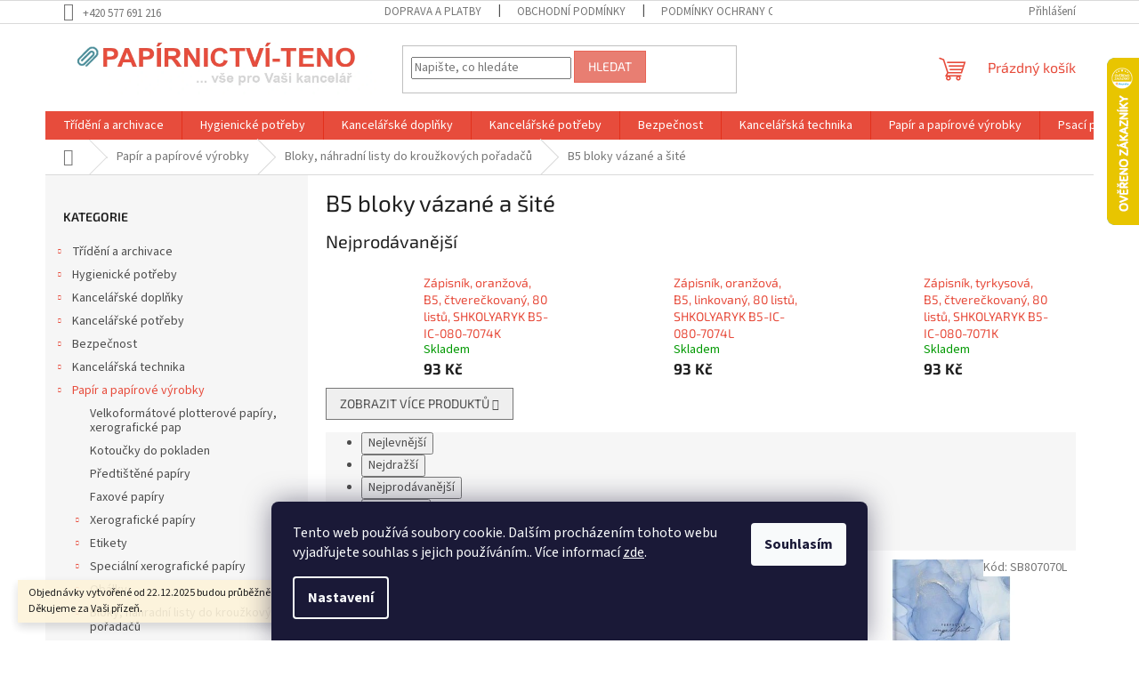

--- FILE ---
content_type: text/html; charset=utf-8
request_url: https://www.papirnictvi-teno.cz/b5-bloky-vazane-a-site/
body_size: 58041
content:
<!doctype html><html lang="cs" dir="ltr" class="header-background-light external-fonts-loaded"><head><meta charset="utf-8" /><meta name="viewport" content="width=device-width,initial-scale=1" /><title>B5 bloky vázané a šité - Papírnictví TENO</title><link rel="preconnect" href="https://cdn.myshoptet.com" /><link rel="dns-prefetch" href="https://cdn.myshoptet.com" /><link rel="preload" href="https://cdn.myshoptet.com/prj/dist/master/cms/libs/jquery/jquery-1.11.3.min.js" as="script" /><link href="https://cdn.myshoptet.com/prj/dist/master/cms/templates/frontend_templates/shared/css/font-face/source-sans-3.css" rel="stylesheet"><link href="https://cdn.myshoptet.com/prj/dist/master/cms/templates/frontend_templates/shared/css/font-face/exo-2.css" rel="stylesheet"><link href="https://cdn.myshoptet.com/prj/dist/master/shop/dist/font-shoptet-11.css.62c94c7785ff2cea73b2.css" rel="stylesheet"><script>
dataLayer = [];
dataLayer.push({'shoptet' : {
    "pageId": 3712,
    "pageType": "category",
    "currency": "CZK",
    "currencyInfo": {
        "decimalSeparator": ",",
        "exchangeRate": 1,
        "priceDecimalPlaces": 0,
        "symbol": "K\u010d",
        "symbolLeft": 0,
        "thousandSeparator": " "
    },
    "language": "cs",
    "projectId": 603508,
    "category": {
        "guid": "09c7f358-5ad4-11ee-8541-022904b12d9d",
        "path": "Pap\u00edr a pap\u00edrov\u00e9 v\u00fdrobky | Bloky, n\u00e1hradn\u00ed listy do krou\u017ekov\u00fdch po\u0159ada\u010d\u016f | B5 bloky v\u00e1zan\u00e9 a \u0161it\u00e9",
        "parentCategoryGuid": "657c64dc-5ad3-11ee-a3ce-022904b12d9d"
    },
    "cartInfo": {
        "id": null,
        "freeShipping": false,
        "freeShippingFrom": 3000,
        "leftToFreeGift": {
            "formattedPrice": "0 K\u010d",
            "priceLeft": 0
        },
        "freeGift": false,
        "leftToFreeShipping": {
            "priceLeft": 3000,
            "dependOnRegion": 0,
            "formattedPrice": "3 000 K\u010d"
        },
        "discountCoupon": [],
        "getNoBillingShippingPrice": {
            "withoutVat": 0,
            "vat": 0,
            "withVat": 0
        },
        "cartItems": [],
        "taxMode": "ORDINARY"
    },
    "cart": [],
    "customer": {
        "priceRatio": 1,
        "priceListId": 1,
        "groupId": null,
        "registered": false,
        "mainAccount": false
    }
}});
dataLayer.push({'cookie_consent' : {
    "marketing": "denied",
    "analytics": "denied"
}});
document.addEventListener('DOMContentLoaded', function() {
    shoptet.consent.onAccept(function(agreements) {
        if (agreements.length == 0) {
            return;
        }
        dataLayer.push({
            'cookie_consent' : {
                'marketing' : (agreements.includes(shoptet.config.cookiesConsentOptPersonalisation)
                    ? 'granted' : 'denied'),
                'analytics': (agreements.includes(shoptet.config.cookiesConsentOptAnalytics)
                    ? 'granted' : 'denied')
            },
            'event': 'cookie_consent'
        });
    });
});
</script>
<meta property="og:type" content="website"><meta property="og:site_name" content="papirnictvi-teno.cz"><meta property="og:url" content="https://www.papirnictvi-teno.cz/b5-bloky-vazane-a-site/"><meta property="og:title" content="B5 bloky vázané a šité - Papírnictví TENO"><meta name="author" content="Papírnictví TENO"><meta name="web_author" content="Shoptet.cz"><meta name="dcterms.rightsHolder" content="www.papirnictvi-teno.cz"><meta name="robots" content="index,follow"><meta property="og:image" content="https://cdn.myshoptet.com/usr/www.papirnictvi-teno.cz/user/logos/logo_papir.png?t=1766498836"><meta property="og:description" content="B5 bloky vázané a šité, Papírnictví TENO"><meta name="description" content="B5 bloky vázané a šité, Papírnictví TENO"><meta name="google-site-verification" content="AW-10907049186"><style>:root {--color-primary: #e74c3c;--color-primary-h: 6;--color-primary-s: 78%;--color-primary-l: 57%;--color-primary-hover: #d93621;--color-primary-hover-h: 7;--color-primary-hover-s: 74%;--color-primary-hover-l: 49%;--color-secondary: #14b1ef;--color-secondary-h: 197;--color-secondary-s: 87%;--color-secondary-l: 51%;--color-secondary-hover: #00a3df;--color-secondary-hover-h: 196;--color-secondary-hover-s: 100%;--color-secondary-hover-l: 44%;--color-tertiary: #e87e72;--color-tertiary-h: 6;--color-tertiary-s: 72%;--color-tertiary-l: 68%;--color-tertiary-hover: #e86456;--color-tertiary-hover-h: 6;--color-tertiary-hover-s: 76%;--color-tertiary-hover-l: 62%;--color-header-background: #ffffff;--template-font: "Source Sans 3";--template-headings-font: "Exo 2";--header-background-url: url("[data-uri]");--cookies-notice-background: #1A1937;--cookies-notice-color: #F8FAFB;--cookies-notice-button-hover: #f5f5f5;--cookies-notice-link-hover: #27263f;--templates-update-management-preview-mode-content: "Náhled aktualizací šablony je aktivní pro váš prohlížeč."}</style>
    
    <link href="https://cdn.myshoptet.com/prj/dist/master/shop/dist/main-11.less.3b31371137d15b128f1e.css" rel="stylesheet" />
                <link href="https://cdn.myshoptet.com/prj/dist/master/shop/dist/mobile-header-v1-11.less.1ee105d41b5f713c21aa.css" rel="stylesheet" />
    
    <script>var shoptet = shoptet || {};</script>
    <script src="https://cdn.myshoptet.com/prj/dist/master/shop/dist/main-3g-header.js.05f199e7fd2450312de2.js"></script>
<!-- User include --><!-- service 553(201) html code header -->
<script src="https://shoptet.platimpak.cz/front/frontAction.js" 
onload="dispatchFrontAction('Classic', 'shoptet.platimpak.cz')"></script>


<!-- /User include --><link rel="shortcut icon" href="/favicon.ico" type="image/x-icon" /><link rel="canonical" href="https://www.papirnictvi-teno.cz/b5-bloky-vazane-a-site/" />    <script>
        var _hwq = _hwq || [];
        _hwq.push(['setKey', 'A586441E9914F2472ABA31309EA3C114']);
        _hwq.push(['setTopPos', '0']);
        _hwq.push(['showWidget', '22']);
        (function() {
            var ho = document.createElement('script');
            ho.src = 'https://cz.im9.cz/direct/i/gjs.php?n=wdgt&sak=A586441E9914F2472ABA31309EA3C114';
            var s = document.getElementsByTagName('script')[0]; s.parentNode.insertBefore(ho, s);
        })();
    </script>
    <!-- Global site tag (gtag.js) - Google Analytics -->
    <script async src="https://www.googletagmanager.com/gtag/js?id=G-V08BPQKLYT"></script>
    <script>
        
        window.dataLayer = window.dataLayer || [];
        function gtag(){dataLayer.push(arguments);}
        

                    console.debug('default consent data');

            gtag('consent', 'default', {"ad_storage":"denied","analytics_storage":"denied","ad_user_data":"denied","ad_personalization":"denied","wait_for_update":500});
            dataLayer.push({
                'event': 'default_consent'
            });
        
        gtag('js', new Date());

        
                gtag('config', 'G-V08BPQKLYT', {"groups":"GA4","send_page_view":false,"content_group":"category","currency":"CZK","page_language":"cs"});
        
                gtag('config', 'AW-10907049186', {"allow_enhanced_conversions":true});
        
        
        
        
        
                    gtag('event', 'page_view', {"send_to":"GA4","page_language":"cs","content_group":"category","currency":"CZK"});
        
        
        
        
        
        
        
        
        
        
        
        
        
        document.addEventListener('DOMContentLoaded', function() {
            if (typeof shoptet.tracking !== 'undefined') {
                for (var id in shoptet.tracking.bannersList) {
                    gtag('event', 'view_promotion', {
                        "send_to": "UA",
                        "promotions": [
                            {
                                "id": shoptet.tracking.bannersList[id].id,
                                "name": shoptet.tracking.bannersList[id].name,
                                "position": shoptet.tracking.bannersList[id].position
                            }
                        ]
                    });
                }
            }

            shoptet.consent.onAccept(function(agreements) {
                if (agreements.length !== 0) {
                    console.debug('gtag consent accept');
                    var gtagConsentPayload =  {
                        'ad_storage': agreements.includes(shoptet.config.cookiesConsentOptPersonalisation)
                            ? 'granted' : 'denied',
                        'analytics_storage': agreements.includes(shoptet.config.cookiesConsentOptAnalytics)
                            ? 'granted' : 'denied',
                                                                                                'ad_user_data': agreements.includes(shoptet.config.cookiesConsentOptPersonalisation)
                            ? 'granted' : 'denied',
                        'ad_personalization': agreements.includes(shoptet.config.cookiesConsentOptPersonalisation)
                            ? 'granted' : 'denied',
                        };
                    console.debug('update consent data', gtagConsentPayload);
                    gtag('consent', 'update', gtagConsentPayload);
                    dataLayer.push(
                        { 'event': 'update_consent' }
                    );
                }
            });
        });
    </script>
<!-- Start Srovname.cz Pixel -->
<script type="text/plain" data-cookiecategory="analytics">
    !(function (e, n, t, a, s, o, r) {
        e[a] ||
        (((s = e[a] = function () {
            s.process ? s.process.apply(s, arguments) : s.queue.push(arguments);
        }).queue = []),
            ((o = n.createElement(t)).async = 1),
            (o.src = "https://tracking.srovname.cz/srovnamepixel.js"),
            (o.dataset.srv9 = "1"),
            (r = n.getElementsByTagName(t)[0]).parentNode.insertBefore(o, r));
    })(window, document, "script", "srovname");
    srovname("init", "f4404924b1e65659f33685de3e1bd953");
</script>
<!-- End Srovname.cz Pixel -->
</head><body class="desktop id-3712 in-b5-bloky-vazane-a-site template-11 type-category multiple-columns-body columns-mobile-2 columns-3 ums_forms_redesign--off ums_a11y_category_page--on ums_discussion_rating_forms--off ums_flags_display_unification--on ums_a11y_login--off mobile-header-version-1"><noscript>
    <style>
        #header {
            padding-top: 0;
            position: relative !important;
            top: 0;
        }
        .header-navigation {
            position: relative !important;
        }
        .overall-wrapper {
            margin: 0 !important;
        }
        body:not(.ready) {
            visibility: visible !important;
        }
    </style>
    <div class="no-javascript">
        <div class="no-javascript__title">Musíte změnit nastavení vašeho prohlížeče</div>
        <div class="no-javascript__text">Podívejte se na: <a href="https://www.google.com/support/bin/answer.py?answer=23852">Jak povolit JavaScript ve vašem prohlížeči</a>.</div>
        <div class="no-javascript__text">Pokud používáte software na blokování reklam, může být nutné povolit JavaScript z této stránky.</div>
        <div class="no-javascript__text">Děkujeme.</div>
    </div>
</noscript>

        <div id="fb-root"></div>
        <script>
            window.fbAsyncInit = function() {
                FB.init({
//                    appId            : 'your-app-id',
                    autoLogAppEvents : true,
                    xfbml            : true,
                    version          : 'v19.0'
                });
            };
        </script>
        <script async defer crossorigin="anonymous" src="https://connect.facebook.net/cs_CZ/sdk.js"></script>    <div class="siteCookies siteCookies--bottom siteCookies--dark js-siteCookies" role="dialog" data-testid="cookiesPopup" data-nosnippet>
        <div class="siteCookies__form">
            <div class="siteCookies__content">
                <div class="siteCookies__text">
                    Tento web používá soubory cookie. Dalším procházením tohoto webu vyjadřujete souhlas s jejich používáním.. Více informací <a href="/podminky-ochrany-osobnich-udaju/" target="\&quot;_blank\&quot;" rel="\&quot;" noreferrer="">zde</a>.
                </div>
                <p class="siteCookies__links">
                    <button class="siteCookies__link js-cookies-settings" aria-label="Nastavení cookies" data-testid="cookiesSettings">Nastavení</button>
                </p>
            </div>
            <div class="siteCookies__buttonWrap">
                                <button class="siteCookies__button js-cookiesConsentSubmit" value="all" aria-label="Přijmout cookies" data-testid="buttonCookiesAccept">Souhlasím</button>
            </div>
        </div>
        <script>
            document.addEventListener("DOMContentLoaded", () => {
                const siteCookies = document.querySelector('.js-siteCookies');
                document.addEventListener("scroll", shoptet.common.throttle(() => {
                    const st = document.documentElement.scrollTop;
                    if (st > 1) {
                        siteCookies.classList.add('siteCookies--scrolled');
                    } else {
                        siteCookies.classList.remove('siteCookies--scrolled');
                    }
                }, 100));
            });
        </script>
    </div>
<a href="#content" class="skip-link sr-only">Přejít na obsah</a><div class="overall-wrapper"><div class="site-msg information"><div class="container"><div class="text">Objednávky vytvořené od 22.12.2025 budou průběžně expedovány od 2.1.2026. Děkujeme za Vaši přízeň.</div><div class="close js-close-information-msg"></div></div></div><div class="user-action"><div class="container"><div class="user-action-in"><div class="user-action-login popup-widget login-widget"><div class="popup-widget-inner"><h2 id="loginHeading">Přihlášení k vašemu účtu</h2><div id="customerLogin"><form action="/action/Customer/Login/" method="post" id="formLoginIncluded" class="csrf-enabled formLogin" data-testid="formLogin"><input type="hidden" name="referer" value="" /><div class="form-group"><div class="input-wrapper email js-validated-element-wrapper no-label"><input type="email" name="email" class="form-control" autofocus placeholder="E-mailová adresa (např. jan@novak.cz)" data-testid="inputEmail" autocomplete="email" required /></div></div><div class="form-group"><div class="input-wrapper password js-validated-element-wrapper no-label"><input type="password" name="password" class="form-control" placeholder="Heslo" data-testid="inputPassword" autocomplete="current-password" required /><span class="no-display">Nemůžete vyplnit toto pole</span><input type="text" name="surname" value="" class="no-display" /></div></div><div class="form-group"><div class="login-wrapper"><button type="submit" class="btn btn-secondary btn-text btn-login" data-testid="buttonSubmit">Přihlásit se</button><div class="password-helper"><a href="/registrace/" data-testid="signup" rel="nofollow">Nová registrace</a><a href="/klient/zapomenute-heslo/" rel="nofollow">Zapomenuté heslo</a></div></div></div></form>
</div></div></div>
    <div id="cart-widget" class="user-action-cart popup-widget cart-widget loader-wrapper" data-testid="popupCartWidget" role="dialog" aria-hidden="true"><div class="popup-widget-inner cart-widget-inner place-cart-here"><div class="loader-overlay"><div class="loader"></div></div></div><div class="cart-widget-button"><a href="/kosik/" class="btn btn-conversion" id="continue-order-button" rel="nofollow" data-testid="buttonNextStep">Pokračovat do košíku</a></div></div></div>
</div></div><div class="top-navigation-bar" data-testid="topNavigationBar">

    <div class="container">

        <div class="top-navigation-contacts">
            <strong>Zákaznická podpora:</strong><a href="tel:+420577691216" class="project-phone" aria-label="Zavolat na +420577691216" data-testid="contactboxPhone"><span>+420 577 691 216</span></a>        </div>

                            <div class="top-navigation-menu">
                <div class="top-navigation-menu-trigger"></div>
                <ul class="top-navigation-bar-menu">
                                            <li class="top-navigation-menu-item-27">
                            <a href="/doprava-a-platba/">Doprava a platby</a>
                        </li>
                                            <li class="top-navigation-menu-item-39">
                            <a href="/obchodni-podminky/">Obchodní podmínky</a>
                        </li>
                                            <li class="top-navigation-menu-item-691">
                            <a href="/podminky-ochrany-osobnich-udaju/">Podmínky ochrany osobních údajů </a>
                        </li>
                                    </ul>
                <ul class="top-navigation-bar-menu-helper"></ul>
            </div>
        
        <div class="top-navigation-tools top-navigation-tools--language">
            <div class="responsive-tools">
                <a href="#" class="toggle-window" data-target="search" aria-label="Hledat" data-testid="linkSearchIcon"></a>
                                                            <a href="#" class="toggle-window" data-target="login"></a>
                                                    <a href="#" class="toggle-window" data-target="navigation" aria-label="Menu" data-testid="hamburgerMenu"></a>
            </div>
                        <a href="/login/?backTo=%2Fb5-bloky-vazane-a-site%2F" class="top-nav-button top-nav-button-login primary login toggle-window" data-target="login" data-testid="signin" rel="nofollow"><span>Přihlášení</span></a>        </div>

    </div>

</div>
<header id="header"><div class="container navigation-wrapper">
    <div class="header-top">
        <div class="site-name-wrapper">
            <div class="site-name"><a href="/" data-testid="linkWebsiteLogo"><img src="https://cdn.myshoptet.com/usr/www.papirnictvi-teno.cz/user/logos/logo_papir.png" alt="Papírnictví TENO" fetchpriority="low" /></a></div>        </div>
        <div class="search" itemscope itemtype="https://schema.org/WebSite">
            <meta itemprop="headline" content="B5 bloky vázané a šité"/><meta itemprop="url" content="https://www.papirnictvi-teno.cz"/><meta itemprop="text" content="B5 bloky vázané a šité, Papírnictví TENO"/>            <form action="/action/ProductSearch/prepareString/" method="post"
    id="formSearchForm" class="search-form compact-form js-search-main"
    itemprop="potentialAction" itemscope itemtype="https://schema.org/SearchAction" data-testid="searchForm">
    <fieldset>
        <meta itemprop="target"
            content="https://www.papirnictvi-teno.cz/vyhledavani/?string={string}"/>
        <input type="hidden" name="language" value="cs"/>
        
            
<input
    type="search"
    name="string"
        class="query-input form-control search-input js-search-input"
    placeholder="Napište, co hledáte"
    autocomplete="off"
    required
    itemprop="query-input"
    aria-label="Vyhledávání"
    data-testid="searchInput"
>
            <button type="submit" class="btn btn-default" data-testid="searchBtn">Hledat</button>
        
    </fieldset>
</form>
        </div>
        <div class="navigation-buttons">
                
    <a href="/kosik/" class="btn btn-icon toggle-window cart-count" data-target="cart" data-hover="true" data-redirect="true" data-testid="headerCart" rel="nofollow" aria-haspopup="dialog" aria-expanded="false" aria-controls="cart-widget">
        
                <span class="sr-only">Nákupní košík</span>
        
            <span class="cart-price visible-lg-inline-block" data-testid="headerCartPrice">
                                    Prázdný košík                            </span>
        
    
            </a>
        </div>
    </div>
    <nav id="navigation" aria-label="Hlavní menu" data-collapsible="true"><div class="navigation-in menu"><ul class="menu-level-1" role="menubar" data-testid="headerMenuItems"><li class="menu-item-706 ext" role="none"><a href="/trideni-a-archivace/" data-testid="headerMenuItem" role="menuitem" aria-haspopup="true" aria-expanded="false"><b>Třídění a archivace</b><span class="submenu-arrow"></span></a><ul class="menu-level-2" aria-label="Třídění a archivace" tabindex="-1" role="menu"><li class="menu-item-709 has-third-level" role="none"><a href="/zavesne-desky-a-odkladace-na-zavesne-desky/" class="menu-image" data-testid="headerMenuItem" tabindex="-1" aria-hidden="true"><img src="data:image/svg+xml,%3Csvg%20width%3D%22140%22%20height%3D%22100%22%20xmlns%3D%22http%3A%2F%2Fwww.w3.org%2F2000%2Fsvg%22%3E%3C%2Fsvg%3E" alt="" aria-hidden="true" width="140" height="100"  data-src="https://cdn.myshoptet.com/usr/www.papirnictvi-teno.cz/user/categories/thumb/t____d__n__.png" fetchpriority="low" /></a><div><a href="/zavesne-desky-a-odkladace-na-zavesne-desky/" data-testid="headerMenuItem" role="menuitem"><span>Závěsné desky a odkladače na závěsné desky</span></a>
                                                    <ul class="menu-level-3" role="menu">
                                                                    <li class="menu-item-712" role="none">
                                        <a href="/zavesne-desky/" data-testid="headerMenuItem" role="menuitem">
                                            Závěsné desky</a>,                                    </li>
                                                                    <li class="menu-item-1567" role="none">
                                        <a href="/doplnky-k-zavesnym-deskam/" data-testid="headerMenuItem" role="menuitem">
                                            Doplňky k závěsným deskám</a>,                                    </li>
                                                                    <li class="menu-item-2086" role="none">
                                        <a href="/odkladace-na-zavesne-desky/" data-testid="headerMenuItem" role="menuitem">
                                            Odkladače na závěsné desky</a>,                                    </li>
                                                                    <li class="menu-item-3583" role="none">
                                        <a href="/vymenitelne-etikety/" data-testid="headerMenuItem" role="menuitem">
                                            Vyměnitelné etikety</a>                                    </li>
                                                            </ul>
                        </div></li><li class="menu-item-823 has-third-level" role="none"><a href="/krouzkove-poradace-a-desky/" class="menu-image" data-testid="headerMenuItem" tabindex="-1" aria-hidden="true"><img src="data:image/svg+xml,%3Csvg%20width%3D%22140%22%20height%3D%22100%22%20xmlns%3D%22http%3A%2F%2Fwww.w3.org%2F2000%2Fsvg%22%3E%3C%2Fsvg%3E" alt="" aria-hidden="true" width="140" height="100"  data-src="https://cdn.myshoptet.com/usr/www.papirnictvi-teno.cz/user/categories/thumb/krou__kov__.png" fetchpriority="low" /></a><div><a href="/krouzkove-poradace-a-desky/" data-testid="headerMenuItem" role="menuitem"><span>Kroužkové pořadače a desky</span></a>
                                                    <ul class="menu-level-3" role="menu">
                                                                    <li class="menu-item-826" role="none">
                                        <a href="/krouzkove-poradace/" data-testid="headerMenuItem" role="menuitem">
                                            Kroužkové pořadače</a>                                    </li>
                                                            </ul>
                        </div></li><li class="menu-item-844 has-third-level" role="none"><a href="/euroobaly--zakladaci-obaly/" class="menu-image" data-testid="headerMenuItem" tabindex="-1" aria-hidden="true"><img src="data:image/svg+xml,%3Csvg%20width%3D%22140%22%20height%3D%22100%22%20xmlns%3D%22http%3A%2F%2Fwww.w3.org%2F2000%2Fsvg%22%3E%3C%2Fsvg%3E" alt="" aria-hidden="true" width="140" height="100"  data-src="https://cdn.myshoptet.com/usr/www.papirnictvi-teno.cz/user/categories/thumb/euroobal.png" fetchpriority="low" /></a><div><a href="/euroobaly--zakladaci-obaly/" data-testid="headerMenuItem" role="menuitem"><span>Euroobaly, zakládací obaly</span></a>
                                                    <ul class="menu-level-3" role="menu">
                                                                    <li class="menu-item-847" role="none">
                                        <a href="/specialni-euroobaly/" data-testid="headerMenuItem" role="menuitem">
                                            Speciální euroobaly</a>,                                    </li>
                                                                    <li class="menu-item-949" role="none">
                                        <a href="/euroobaly/" data-testid="headerMenuItem" role="menuitem">
                                            Euroobaly</a>,                                    </li>
                                                                    <li class="menu-item-1987" role="none">
                                        <a href="/zakladaci-obaly-l/" data-testid="headerMenuItem" role="menuitem">
                                            Zakládací obaly \&quot;L\&quot;</a>                                    </li>
                                                            </ul>
                        </div></li><li class="menu-item-889 has-third-level" role="none"><a href="/poradace/" class="menu-image" data-testid="headerMenuItem" tabindex="-1" aria-hidden="true"><img src="data:image/svg+xml,%3Csvg%20width%3D%22140%22%20height%3D%22100%22%20xmlns%3D%22http%3A%2F%2Fwww.w3.org%2F2000%2Fsvg%22%3E%3C%2Fsvg%3E" alt="" aria-hidden="true" width="140" height="100"  data-src="https://cdn.myshoptet.com/usr/www.papirnictvi-teno.cz/user/categories/thumb/po__ada__e.png" fetchpriority="low" /></a><div><a href="/poradace/" data-testid="headerMenuItem" role="menuitem"><span>Pořadače</span></a>
                                                    <ul class="menu-level-3" role="menu">
                                                                    <li class="menu-item-892" role="none">
                                        <a href="/pakove-poradace-plastove/" data-testid="headerMenuItem" role="menuitem">
                                            Pákové pořadače plastové</a>,                                    </li>
                                                                    <li class="menu-item-1015" role="none">
                                        <a href="/pakove-poradace--pp-karton/" data-testid="headerMenuItem" role="menuitem">
                                            Pákové pořadače, PP/karton</a>,                                    </li>
                                                                    <li class="menu-item-1378" role="none">
                                        <a href="/nahradni-hrbetni-etikety-pro-poradace/" data-testid="headerMenuItem" role="menuitem">
                                            Náhradní hřbetní etikety pro pořadače</a>,                                    </li>
                                                                    <li class="menu-item-1705" role="none">
                                        <a href="/pakove-poradace--kartonove/" data-testid="headerMenuItem" role="menuitem">
                                            Pákové pořadače, kartonové</a>                                    </li>
                                                            </ul>
                        </div></li><li class="menu-item-898 has-third-level" role="none"><a href="/rychlovazace/" class="menu-image" data-testid="headerMenuItem" tabindex="-1" aria-hidden="true"><img src="data:image/svg+xml,%3Csvg%20width%3D%22140%22%20height%3D%22100%22%20xmlns%3D%22http%3A%2F%2Fwww.w3.org%2F2000%2Fsvg%22%3E%3C%2Fsvg%3E" alt="" aria-hidden="true" width="140" height="100"  data-src="https://cdn.myshoptet.com/usr/www.papirnictvi-teno.cz/user/categories/thumb/rychlovaza__e.png" fetchpriority="low" /></a><div><a href="/rychlovazace/" data-testid="headerMenuItem" role="menuitem"><span>Rychlovazače</span></a>
                                                    <ul class="menu-level-3" role="menu">
                                                                    <li class="menu-item-901" role="none">
                                        <a href="/rychlovazace-plastove/" data-testid="headerMenuItem" role="menuitem">
                                            Rychlovazače plastové</a>,                                    </li>
                                                                    <li class="menu-item-1786" role="none">
                                        <a href="/rychlovazace-s-klipem/" data-testid="headerMenuItem" role="menuitem">
                                            Rychlovazače s klipem</a>,                                    </li>
                                                                    <li class="menu-item-1807" role="none">
                                        <a href="/uchytky-do-rychlovazace/" data-testid="headerMenuItem" role="menuitem">
                                            Úchytky do rychlovazače</a>,                                    </li>
                                                                    <li class="menu-item-2395" role="none">
                                        <a href="/rychlovazace-kartonove/" data-testid="headerMenuItem" role="menuitem">
                                            Rychlovazače kartonové</a>                                    </li>
                                                            </ul>
                        </div></li><li class="menu-item-937 has-third-level" role="none"><a href="/archivacni-krabice-a-boxy/" class="menu-image" data-testid="headerMenuItem" tabindex="-1" aria-hidden="true"><img src="data:image/svg+xml,%3Csvg%20width%3D%22140%22%20height%3D%22100%22%20xmlns%3D%22http%3A%2F%2Fwww.w3.org%2F2000%2Fsvg%22%3E%3C%2Fsvg%3E" alt="" aria-hidden="true" width="140" height="100"  data-src="https://cdn.myshoptet.com/usr/www.papirnictvi-teno.cz/user/categories/thumb/archiv_box.png" fetchpriority="low" /></a><div><a href="/archivacni-krabice-a-boxy/" data-testid="headerMenuItem" role="menuitem"><span>Archivační krabice a boxy</span></a>
                                                    <ul class="menu-level-3" role="menu">
                                                                    <li class="menu-item-1087" role="none">
                                        <a href="/desky-na-dokumenty-a-obalky/" data-testid="headerMenuItem" role="menuitem">
                                            Desky na dokumenty a obálky</a>,                                    </li>
                                                                    <li class="menu-item-958" role="none">
                                        <a href="/podpisove-a-tridici-knihy/" data-testid="headerMenuItem" role="menuitem">
                                            Podpisové a třídící knihy</a>,                                    </li>
                                                                    <li class="menu-item-940" role="none">
                                        <a href="/archivacni-boxy/" data-testid="headerMenuItem" role="menuitem">
                                            Archivační boxy</a>,                                    </li>
                                                                    <li class="menu-item-2458" role="none">
                                        <a href="/archivacni-krabice/" data-testid="headerMenuItem" role="menuitem">
                                            Archivační krabice</a>                                    </li>
                                                            </ul>
                        </div></li><li class="menu-item-1141 has-third-level" role="none"><a href="/stojany-na-katalogy/" class="menu-image" data-testid="headerMenuItem" tabindex="-1" aria-hidden="true"><img src="data:image/svg+xml,%3Csvg%20width%3D%22140%22%20height%3D%22100%22%20xmlns%3D%22http%3A%2F%2Fwww.w3.org%2F2000%2Fsvg%22%3E%3C%2Fsvg%3E" alt="" aria-hidden="true" width="140" height="100"  data-src="https://cdn.myshoptet.com/usr/www.papirnictvi-teno.cz/user/categories/thumb/plastov___stojan_na_katalogy.png" fetchpriority="low" /></a><div><a href="/stojany-na-katalogy/" data-testid="headerMenuItem" role="menuitem"><span>Stojany na katalogy</span></a>
                                                    <ul class="menu-level-3" role="menu">
                                                                    <li class="menu-item-1144" role="none">
                                        <a href="/stojany-na-katalogy-plastove/" data-testid="headerMenuItem" role="menuitem">
                                            Stojany na katalogy plastové</a>,                                    </li>
                                                                    <li class="menu-item-1456" role="none">
                                        <a href="/stojany-na-katalogy-kartonove/" data-testid="headerMenuItem" role="menuitem">
                                            Stojany na katalogy kartonové</a>                                    </li>
                                                            </ul>
                        </div></li><li class="menu-item-1180 has-third-level" role="none"><a href="/rozlisovace-a-rejstriky/" class="menu-image" data-testid="headerMenuItem" tabindex="-1" aria-hidden="true"><img src="data:image/svg+xml,%3Csvg%20width%3D%22140%22%20height%3D%22100%22%20xmlns%3D%22http%3A%2F%2Fwww.w3.org%2F2000%2Fsvg%22%3E%3C%2Fsvg%3E" alt="" aria-hidden="true" width="140" height="100"  data-src="https://cdn.myshoptet.com/usr/www.papirnictvi-teno.cz/user/categories/thumb/rozli__ova__e_a_organiz__ry.png" fetchpriority="low" /></a><div><a href="/rozlisovace-a-rejstriky/" data-testid="headerMenuItem" role="menuitem"><span>Rozlišovače a rejstříky</span></a>
                                                    <ul class="menu-level-3" role="menu">
                                                                    <li class="menu-item-1204" role="none">
                                        <a href="/odkladace-a-prislusenstvi/" data-testid="headerMenuItem" role="menuitem">
                                            Odkladače a příslušenství</a>,                                    </li>
                                                                    <li class="menu-item-1183" role="none">
                                        <a href="/rozlisovace-plastove/" data-testid="headerMenuItem" role="menuitem">
                                            Rozlišovače plastové</a>,                                    </li>
                                                                    <li class="menu-item-2173" role="none">
                                        <a href="/rozlisovace-kartonove/" data-testid="headerMenuItem" role="menuitem">
                                            Rozlišovače kartonové</a>,                                    </li>
                                                                    <li class="menu-item-2620" role="none">
                                        <a href="/rozlisovace-laminovane/" data-testid="headerMenuItem" role="menuitem">
                                            Rozlišovače laminované</a>                                    </li>
                                                            </ul>
                        </div></li><li class="menu-item-1363 has-third-level" role="none"><a href="/desky/" class="menu-image" data-testid="headerMenuItem" tabindex="-1" aria-hidden="true"><img src="data:image/svg+xml,%3Csvg%20width%3D%22140%22%20height%3D%22100%22%20xmlns%3D%22http%3A%2F%2Fwww.w3.org%2F2000%2Fsvg%22%3E%3C%2Fsvg%3E" alt="" aria-hidden="true" width="140" height="100"  data-src="https://cdn.myshoptet.com/usr/www.papirnictvi-teno.cz/user/categories/thumb/desky.png" fetchpriority="low" /></a><div><a href="/desky/" data-testid="headerMenuItem" role="menuitem"><span>Desky</span></a>
                                                    <ul class="menu-level-3" role="menu">
                                                                    <li class="menu-item-1366" role="none">
                                        <a href="/desky-na-dokumenty/" data-testid="headerMenuItem" role="menuitem">
                                            Desky na dokumenty</a>,                                    </li>
                                                                    <li class="menu-item-1396" role="none">
                                        <a href="/desky-na-dokumenty-plastove/" data-testid="headerMenuItem" role="menuitem">
                                            Desky na dokumenty plastové</a>,                                    </li>
                                                                    <li class="menu-item-2470" role="none">
                                        <a href="/desky-na-dokumenty-kartonove/" data-testid="headerMenuItem" role="menuitem">
                                            Desky na dokumenty kartonové</a>                                    </li>
                                                            </ul>
                        </div></li><li class="menu-item-1522 has-third-level" role="none"><a href="/zasuvkove-a-policove-systemy-na-dokumenty/" class="menu-image" data-testid="headerMenuItem" tabindex="-1" aria-hidden="true"><img src="data:image/svg+xml,%3Csvg%20width%3D%22140%22%20height%3D%22100%22%20xmlns%3D%22http%3A%2F%2Fwww.w3.org%2F2000%2Fsvg%22%3E%3C%2Fsvg%3E" alt="" aria-hidden="true" width="140" height="100"  data-src="https://cdn.myshoptet.com/usr/www.papirnictvi-teno.cz/user/categories/thumb/z__suvkov___boxy.png" fetchpriority="low" /></a><div><a href="/zasuvkove-a-policove-systemy-na-dokumenty/" data-testid="headerMenuItem" role="menuitem"><span>Zásuvkové a policové systémy na dokumenty</span></a>
                                                    <ul class="menu-level-3" role="menu">
                                                                    <li class="menu-item-1525" role="none">
                                        <a href="/zasuvkove-a-policove-systemy-na-dokumenty-plastove/" data-testid="headerMenuItem" role="menuitem">
                                            Zásuvkové a policové systémy na dokumenty plastové</a>,                                    </li>
                                                                    <li class="menu-item-2962" role="none">
                                        <a href="/zasuvkove-a-policove-systemy-na-dokumenty-kartonov/" data-testid="headerMenuItem" role="menuitem">
                                            Zásuvkové a policové systémy na dokumenty kartonov</a>                                    </li>
                                                            </ul>
                        </div></li><li class="menu-item-1555 has-third-level" role="none"><a href="/rozradovace/" class="menu-image" data-testid="headerMenuItem" tabindex="-1" aria-hidden="true"><img src="data:image/svg+xml,%3Csvg%20width%3D%22140%22%20height%3D%22100%22%20xmlns%3D%22http%3A%2F%2Fwww.w3.org%2F2000%2Fsvg%22%3E%3C%2Fsvg%3E" alt="" aria-hidden="true" width="140" height="100"  data-src="https://cdn.myshoptet.com/usr/www.papirnictvi-teno.cz/user/categories/thumb/roz__a__ova__e.png" fetchpriority="low" /></a><div><a href="/rozradovace/" data-testid="headerMenuItem" role="menuitem"><span>Rozřaďovače</span></a>
                                                    <ul class="menu-level-3" role="menu">
                                                                    <li class="menu-item-1558" role="none">
                                        <a href="/rozradovace-plastove/" data-testid="headerMenuItem" role="menuitem">
                                            Rozřaďovače plastové</a>,                                    </li>
                                                                    <li class="menu-item-2203" role="none">
                                        <a href="/rozradovace-kartonove/" data-testid="headerMenuItem" role="menuitem">
                                            Rozřaďovače kartonové</a>,                                    </li>
                                                                    <li class="menu-item-2647" role="none">
                                        <a href="/rozradovace-polypropylenove/" data-testid="headerMenuItem" role="menuitem">
                                            Rozřaďovače polypropylenové</a>                                    </li>
                                                            </ul>
                        </div></li><li class="menu-item-1576 has-third-level" role="none"><a href="/poradace-s-obalem/" class="menu-image" data-testid="headerMenuItem" tabindex="-1" aria-hidden="true"><img src="data:image/svg+xml,%3Csvg%20width%3D%22140%22%20height%3D%22100%22%20xmlns%3D%22http%3A%2F%2Fwww.w3.org%2F2000%2Fsvg%22%3E%3C%2Fsvg%3E" alt="" aria-hidden="true" width="140" height="100"  data-src="https://cdn.myshoptet.com/usr/www.papirnictvi-teno.cz/user/categories/thumb/__anon.png" fetchpriority="low" /></a><div><a href="/poradace-s-obalem/" data-testid="headerMenuItem" role="menuitem"><span>Pořadače s obalem</span></a>
                                                    <ul class="menu-level-3" role="menu">
                                                                    <li class="menu-item-1579" role="none">
                                        <a href="/archivacni-boxy-barevne/" data-testid="headerMenuItem" role="menuitem">
                                            Archivační boxy barevné</a>,                                    </li>
                                                                    <li class="menu-item-3235" role="none">
                                        <a href="/archivacni-boxy-2/" data-testid="headerMenuItem" role="menuitem">
                                            Archivační boxy</a>                                    </li>
                                                            </ul>
                        </div></li><li class="menu-item-1633 has-third-level" role="none"><a href="/katalogove-knihy/" class="menu-image" data-testid="headerMenuItem" tabindex="-1" aria-hidden="true"><img src="data:image/svg+xml,%3Csvg%20width%3D%22140%22%20height%3D%22100%22%20xmlns%3D%22http%3A%2F%2Fwww.w3.org%2F2000%2Fsvg%22%3E%3C%2Fsvg%3E" alt="" aria-hidden="true" width="140" height="100"  data-src="https://cdn.myshoptet.com/usr/www.papirnictvi-teno.cz/user/categories/thumb/katalogov___knihy.png" fetchpriority="low" /></a><div><a href="/katalogove-knihy/" data-testid="headerMenuItem" role="menuitem"><span>Katalogové knihy</span></a>
                                                    <ul class="menu-level-3" role="menu">
                                                                    <li class="menu-item-1636" role="none">
                                        <a href="/katalogove-knihy-10-20-kapes/" data-testid="headerMenuItem" role="menuitem">
                                            Katalogové knihy 10-20 kapes</a>,                                    </li>
                                                                    <li class="menu-item-2500" role="none">
                                        <a href="/katalogove-knihy-25-40-kapes/" data-testid="headerMenuItem" role="menuitem">
                                            Katalogové knihy 25-40 kapes</a>,                                    </li>
                                                                    <li class="menu-item-3196" role="none">
                                        <a href="/katalogove-knihy-50-100-kapes/" data-testid="headerMenuItem" role="menuitem">
                                            Katalogové knihy 50-100 kapes</a>                                    </li>
                                                            </ul>
                        </div></li><li class="menu-item-1852 has-third-level" role="none"><a href="/samolepici-kapsy-a-rychlovazaci-prouzky/" class="menu-image" data-testid="headerMenuItem" tabindex="-1" aria-hidden="true"><img src="data:image/svg+xml,%3Csvg%20width%3D%22140%22%20height%3D%22100%22%20xmlns%3D%22http%3A%2F%2Fwww.w3.org%2F2000%2Fsvg%22%3E%3C%2Fsvg%3E" alt="" aria-hidden="true" width="140" height="100"  data-src="https://cdn.myshoptet.com/usr/www.papirnictvi-teno.cz/user/categories/thumb/samolep__c___prou__ky.png" fetchpriority="low" /></a><div><a href="/samolepici-kapsy-a-rychlovazaci-prouzky/" data-testid="headerMenuItem" role="menuitem"><span>Samolepící kapsy a rychlovázací proužky</span></a>
                                                    <ul class="menu-level-3" role="menu">
                                                                    <li class="menu-item-3169" role="none">
                                        <a href="/spisove-desky-s-tkanici/" data-testid="headerMenuItem" role="menuitem">
                                            Spisové desky s tkanicí</a>,                                    </li>
                                                                    <li class="menu-item-2905" role="none">
                                        <a href="/zpevnovaci-krouzky/" data-testid="headerMenuItem" role="menuitem">
                                            Zpevňovací kroužky</a>,                                    </li>
                                                                    <li class="menu-item-1855" role="none">
                                        <a href="/samolepici-rychlovazaci-prouzky/" data-testid="headerMenuItem" role="menuitem">
                                            Samolepící rychlovázací proužky</a>,                                    </li>
                                                                    <li class="menu-item-2611" role="none">
                                        <a href="/samolepici-kapsy/" data-testid="headerMenuItem" role="menuitem">
                                            Samolepící kapsy</a>,                                    </li>
                                                                    <li class="menu-item-2755" role="none">
                                        <a href="/samolepici-kapsy-na-etikety-k-poradacum/" data-testid="headerMenuItem" role="menuitem">
                                            Samolepící kapsy na etikety k pořadačům</a>                                    </li>
                                                            </ul>
                        </div></li><li class="menu-item-3893" role="none"><a href="/desky-na-dokumenty-a-obalky-2/" class="menu-image" data-testid="headerMenuItem" tabindex="-1" aria-hidden="true"><img src="data:image/svg+xml,%3Csvg%20width%3D%22140%22%20height%3D%22100%22%20xmlns%3D%22http%3A%2F%2Fwww.w3.org%2F2000%2Fsvg%22%3E%3C%2Fsvg%3E" alt="" aria-hidden="true" width="140" height="100"  data-src="https://cdn.myshoptet.com/usr/www.papirnictvi-teno.cz/user/categories/thumb/sn__mek_obrazovky_2023-10-13_160528.png" fetchpriority="low" /></a><div><a href="/desky-na-dokumenty-a-obalky-2/" data-testid="headerMenuItem" role="menuitem"><span>Desky na dokumenty a obálky</span></a>
                        </div></li><li class="menu-item-3908" role="none"><a href="/podpisove-a-tridici-knihy-2/" class="menu-image" data-testid="headerMenuItem" tabindex="-1" aria-hidden="true"><img src="data:image/svg+xml,%3Csvg%20width%3D%22140%22%20height%3D%22100%22%20xmlns%3D%22http%3A%2F%2Fwww.w3.org%2F2000%2Fsvg%22%3E%3C%2Fsvg%3E" alt="" aria-hidden="true" width="140" height="100"  data-src="https://cdn.myshoptet.com/prj/dist/master/cms/templates/frontend_templates/00/img/folder.svg" fetchpriority="low" /></a><div><a href="/podpisove-a-tridici-knihy-2/" data-testid="headerMenuItem" role="menuitem"><span>Podpisové a třídící knihy</span></a>
                        </div></li><li class="menu-item-3929" role="none"><a href="/odkladace-a-prislusenstvi-2/" class="menu-image" data-testid="headerMenuItem" tabindex="-1" aria-hidden="true"><img src="data:image/svg+xml,%3Csvg%20width%3D%22140%22%20height%3D%22100%22%20xmlns%3D%22http%3A%2F%2Fwww.w3.org%2F2000%2Fsvg%22%3E%3C%2Fsvg%3E" alt="" aria-hidden="true" width="140" height="100"  data-src="https://cdn.myshoptet.com/prj/dist/master/cms/templates/frontend_templates/00/img/folder.svg" fetchpriority="low" /></a><div><a href="/odkladace-a-prislusenstvi-2/" data-testid="headerMenuItem" role="menuitem"><span>Odkladače a příslušenství</span></a>
                        </div></li><li class="menu-item-4088" role="none"><a href="/zpevnovaci-krouzky-2/" class="menu-image" data-testid="headerMenuItem" tabindex="-1" aria-hidden="true"><img src="data:image/svg+xml,%3Csvg%20width%3D%22140%22%20height%3D%22100%22%20xmlns%3D%22http%3A%2F%2Fwww.w3.org%2F2000%2Fsvg%22%3E%3C%2Fsvg%3E" alt="" aria-hidden="true" width="140" height="100"  data-src="https://cdn.myshoptet.com/prj/dist/master/cms/templates/frontend_templates/00/img/folder.svg" fetchpriority="low" /></a><div><a href="/zpevnovaci-krouzky-2/" data-testid="headerMenuItem" role="menuitem"><span>Zpevňovací kroužky</span></a>
                        </div></li><li class="menu-item-4103" role="none"><a href="/spisove-desky-s-tkanici-2/" class="menu-image" data-testid="headerMenuItem" tabindex="-1" aria-hidden="true"><img src="data:image/svg+xml,%3Csvg%20width%3D%22140%22%20height%3D%22100%22%20xmlns%3D%22http%3A%2F%2Fwww.w3.org%2F2000%2Fsvg%22%3E%3C%2Fsvg%3E" alt="" aria-hidden="true" width="140" height="100"  data-src="https://cdn.myshoptet.com/prj/dist/master/cms/templates/frontend_templates/00/img/folder.svg" fetchpriority="low" /></a><div><a href="/spisove-desky-s-tkanici-2/" data-testid="headerMenuItem" role="menuitem"><span>Spisové desky s tkanicí</span></a>
                        </div></li></ul></li>
<li class="menu-item-715 ext" role="none"><a href="/hygienicke-potreby/" data-testid="headerMenuItem" role="menuitem" aria-haspopup="true" aria-expanded="false"><b>Hygienické potřeby</b><span class="submenu-arrow"></span></a><ul class="menu-level-2" aria-label="Hygienické potřeby" tabindex="-1" role="menu"><li class="menu-item-718 has-third-level" role="none"><a href="/cistici-prostredky/" class="menu-image" data-testid="headerMenuItem" tabindex="-1" aria-hidden="true"><img src="data:image/svg+xml,%3Csvg%20width%3D%22140%22%20height%3D%22100%22%20xmlns%3D%22http%3A%2F%2Fwww.w3.org%2F2000%2Fsvg%22%3E%3C%2Fsvg%3E" alt="" aria-hidden="true" width="140" height="100"  data-src="https://cdn.myshoptet.com/prj/dist/master/cms/templates/frontend_templates/00/img/folder.svg" fetchpriority="low" /></a><div><a href="/cistici-prostredky/" data-testid="headerMenuItem" role="menuitem"><span>Čistící prostředky</span></a>
                                                    <ul class="menu-level-3" role="menu">
                                                                    <li class="menu-item-721" role="none">
                                        <a href="/prostredky-na-sklo-a-okna/" data-testid="headerMenuItem" role="menuitem">
                                            Prostředky na sklo a okna</a>,                                    </li>
                                                                    <li class="menu-item-1243" role="none">
                                        <a href="/osvezovace-vzduchu/" data-testid="headerMenuItem" role="menuitem">
                                            Osvěžovače vzduchu</a>,                                    </li>
                                                                    <li class="menu-item-1612" role="none">
                                        <a href="/univerzalni-a-desinfekcni-prostredky/" data-testid="headerMenuItem" role="menuitem">
                                            Univerzální a desinfekční prostředky</a>,                                    </li>
                                                                    <li class="menu-item-2140" role="none">
                                        <a href="/kuchynske-cistici-prostredky/" data-testid="headerMenuItem" role="menuitem">
                                            Kuchyňské čistící prostředky</a>,                                    </li>
                                                                    <li class="menu-item-2524" role="none">
                                        <a href="/prostredky-na-prani-a-avivaze/" data-testid="headerMenuItem" role="menuitem">
                                            Prostředky na praní a aviváže</a>,                                    </li>
                                                                    <li class="menu-item-2698" role="none">
                                        <a href="/cistici-prostredky-na-povrchy/" data-testid="headerMenuItem" role="menuitem">
                                            Čistící prostředky na povrchy</a>,                                    </li>
                                                                    <li class="menu-item-2842" role="none">
                                        <a href="/prostredky-na-toalety-a-sanitu/" data-testid="headerMenuItem" role="menuitem">
                                            Prostředky na toalety a sanitu</a>,                                    </li>
                                                                    <li class="menu-item-2941" role="none">
                                        <a href="/pripravky-do-mycek-nadobi/" data-testid="headerMenuItem" role="menuitem">
                                            Přípravky do myček nádobí</a>,                                    </li>
                                                                    <li class="menu-item-3382" role="none">
                                        <a href="/tablety-do-mycky/" data-testid="headerMenuItem" role="menuitem">
                                            Tablety do myčky</a>                                    </li>
                                                            </ul>
                        </div></li><li class="menu-item-1057 has-third-level" role="none"><a href="/sanitarni-hygiena/" class="menu-image" data-testid="headerMenuItem" tabindex="-1" aria-hidden="true"><img src="data:image/svg+xml,%3Csvg%20width%3D%22140%22%20height%3D%22100%22%20xmlns%3D%22http%3A%2F%2Fwww.w3.org%2F2000%2Fsvg%22%3E%3C%2Fsvg%3E" alt="" aria-hidden="true" width="140" height="100"  data-src="https://cdn.myshoptet.com/prj/dist/master/cms/templates/frontend_templates/00/img/folder.svg" fetchpriority="low" /></a><div><a href="/sanitarni-hygiena/" data-testid="headerMenuItem" role="menuitem"><span>Sanitární hygiena</span></a>
                                                    <ul class="menu-level-3" role="menu">
                                                                    <li class="menu-item-1060" role="none">
                                        <a href="/papirove-uterky-a-zasobniky/" data-testid="headerMenuItem" role="menuitem">
                                            Papírové utěrky a zásobníky</a>,                                    </li>
                                                                    <li class="menu-item-1573" role="none">
                                        <a href="/toaletni-papiry-a-zasobniky/" data-testid="headerMenuItem" role="menuitem">
                                            Toaletní papíry a zásobníky</a>,                                    </li>
                                                                    <li class="menu-item-1849" role="none">
                                        <a href="/tekuta-mydla-a-davkovace/" data-testid="headerMenuItem" role="menuitem">
                                            Tekutá mýdla a dávkovače</a>                                    </li>
                                                            </ul>
                        </div></li><li class="menu-item-1423 has-third-level" role="none"><a href="/papirove-ubrousky--papirove-uterky/" class="menu-image" data-testid="headerMenuItem" tabindex="-1" aria-hidden="true"><img src="data:image/svg+xml,%3Csvg%20width%3D%22140%22%20height%3D%22100%22%20xmlns%3D%22http%3A%2F%2Fwww.w3.org%2F2000%2Fsvg%22%3E%3C%2Fsvg%3E" alt="" aria-hidden="true" width="140" height="100"  data-src="https://cdn.myshoptet.com/prj/dist/master/cms/templates/frontend_templates/00/img/folder.svg" fetchpriority="low" /></a><div><a href="/papirove-ubrousky--papirove-uterky/" data-testid="headerMenuItem" role="menuitem"><span>Papírové ubrousky, papírové utěrky</span></a>
                                                    <ul class="menu-level-3" role="menu">
                                                                    <li class="menu-item-1426" role="none">
                                        <a href="/papirove-uterky/" data-testid="headerMenuItem" role="menuitem">
                                            Papírové utěrky</a>,                                    </li>
                                                                    <li class="menu-item-1669" role="none">
                                        <a href="/ubrousky-a-barevne-ubrousky/" data-testid="headerMenuItem" role="menuitem">
                                            Ubrousky a barevné ubrousky</a>,                                    </li>
                                                                    <li class="menu-item-2074" role="none">
                                        <a href="/parfemovane-ubrousky/" data-testid="headerMenuItem" role="menuitem">
                                            Parfemované ubrousky</a>,                                    </li>
                                                                    <li class="menu-item-2299" role="none">
                                        <a href="/zasobniky-na-papirove-ubrousky/" data-testid="headerMenuItem" role="menuitem">
                                            Zásobníky na papírové ubrousky</a>                                    </li>
                                                            </ul>
                        </div></li><li class="menu-item-2062 has-third-level" role="none"><a href="/osobni-hygiena/" class="menu-image" data-testid="headerMenuItem" tabindex="-1" aria-hidden="true"><img src="data:image/svg+xml,%3Csvg%20width%3D%22140%22%20height%3D%22100%22%20xmlns%3D%22http%3A%2F%2Fwww.w3.org%2F2000%2Fsvg%22%3E%3C%2Fsvg%3E" alt="" aria-hidden="true" width="140" height="100"  data-src="https://cdn.myshoptet.com/prj/dist/master/cms/templates/frontend_templates/00/img/folder.svg" fetchpriority="low" /></a><div><a href="/osobni-hygiena/" data-testid="headerMenuItem" role="menuitem"><span>Osobní hygiena</span></a>
                                                    <ul class="menu-level-3" role="menu">
                                                                    <li class="menu-item-2065" role="none">
                                        <a href="/papirove-kapesniky-a-kosmeticke-ubrousky/" data-testid="headerMenuItem" role="menuitem">
                                            Papírové kapesníky a kosmetické ubrousky</a>,                                    </li>
                                                                    <li class="menu-item-2143" role="none">
                                        <a href="/telova-a-ustni-hygiena/" data-testid="headerMenuItem" role="menuitem">
                                            Tělová a ústní hygiena</a>                                    </li>
                                                            </ul>
                        </div></li><li class="menu-item-2494 has-third-level" role="none"><a href="/toaletni-tasky-a-kapsy/" class="menu-image" data-testid="headerMenuItem" tabindex="-1" aria-hidden="true"><img src="data:image/svg+xml,%3Csvg%20width%3D%22140%22%20height%3D%22100%22%20xmlns%3D%22http%3A%2F%2Fwww.w3.org%2F2000%2Fsvg%22%3E%3C%2Fsvg%3E" alt="" aria-hidden="true" width="140" height="100"  data-src="https://cdn.myshoptet.com/prj/dist/master/cms/templates/frontend_templates/00/img/folder.svg" fetchpriority="low" /></a><div><a href="/toaletni-tasky-a-kapsy/" data-testid="headerMenuItem" role="menuitem"><span>Toaletní tašky a kapsy</span></a>
                                                    <ul class="menu-level-3" role="menu">
                                                                    <li class="menu-item-2497" role="none">
                                        <a href="/toaletni-kapsy/" data-testid="headerMenuItem" role="menuitem">
                                            Toaletní kapsy</a>,                                    </li>
                                                                    <li class="menu-item-4239" role="none">
                                        <a href="/kosmeticke-tasky/" data-testid="headerMenuItem" role="menuitem">
                                            Kosmetické tašky</a>                                    </li>
                                                            </ul>
                        </div></li></ul></li>
<li class="menu-item-724 ext" role="none"><a href="/kancelarske-doplnky/" data-testid="headerMenuItem" role="menuitem" aria-haspopup="true" aria-expanded="false"><b>Kancelářské doplňky</b><span class="submenu-arrow"></span></a><ul class="menu-level-2" aria-label="Kancelářské doplňky" tabindex="-1" role="menu"><li class="menu-item-727" role="none"><a href="/konferencni-slozky/" class="menu-image" data-testid="headerMenuItem" tabindex="-1" aria-hidden="true"><img src="data:image/svg+xml,%3Csvg%20width%3D%22140%22%20height%3D%22100%22%20xmlns%3D%22http%3A%2F%2Fwww.w3.org%2F2000%2Fsvg%22%3E%3C%2Fsvg%3E" alt="" aria-hidden="true" width="140" height="100"  data-src="https://cdn.myshoptet.com/prj/dist/master/cms/templates/frontend_templates/00/img/folder.svg" fetchpriority="low" /></a><div><a href="/konferencni-slozky/" data-testid="headerMenuItem" role="menuitem"><span>Konferenční složky</span></a>
                        </div></li><li class="menu-item-943 has-third-level" role="none"><a href="/poznamkove-bloky/" class="menu-image" data-testid="headerMenuItem" tabindex="-1" aria-hidden="true"><img src="data:image/svg+xml,%3Csvg%20width%3D%22140%22%20height%3D%22100%22%20xmlns%3D%22http%3A%2F%2Fwww.w3.org%2F2000%2Fsvg%22%3E%3C%2Fsvg%3E" alt="" aria-hidden="true" width="140" height="100"  data-src="https://cdn.myshoptet.com/prj/dist/master/cms/templates/frontend_templates/00/img/folder.svg" fetchpriority="low" /></a><div><a href="/poznamkove-bloky/" data-testid="headerMenuItem" role="menuitem"><span>Poznámkové bloky</span></a>
                                                    <ul class="menu-level-3" role="menu">
                                                                    <li class="menu-item-946" role="none">
                                        <a href="/kancelarske-bloky-kostka-a-zasobniky/" data-testid="headerMenuItem" role="menuitem">
                                            Kancelářské bloky kostka a zásobníky</a>,                                    </li>
                                                                    <li class="menu-item-1315" role="none">
                                        <a href="/bloky/" data-testid="headerMenuItem" role="menuitem">
                                            Bloky</a>                                    </li>
                                                            </ul>
                        </div></li><li class="menu-item-970 has-third-level" role="none"><a href="/samolepici-blocky-post-it-a-zasobniky/" class="menu-image" data-testid="headerMenuItem" tabindex="-1" aria-hidden="true"><img src="data:image/svg+xml,%3Csvg%20width%3D%22140%22%20height%3D%22100%22%20xmlns%3D%22http%3A%2F%2Fwww.w3.org%2F2000%2Fsvg%22%3E%3C%2Fsvg%3E" alt="" aria-hidden="true" width="140" height="100"  data-src="https://cdn.myshoptet.com/prj/dist/master/cms/templates/frontend_templates/00/img/folder.svg" fetchpriority="low" /></a><div><a href="/samolepici-blocky-post-it-a-zasobniky/" data-testid="headerMenuItem" role="menuitem"><span>Samolepící bločky Post-it a zásobníky</span></a>
                                                    <ul class="menu-level-3" role="menu">
                                                                    <li class="menu-item-973" role="none">
                                        <a href="/post-it-blocky-velkeho-formatu/" data-testid="headerMenuItem" role="menuitem">
                                            Post-it bločky velkého formátu</a>,                                    </li>
                                                                    <li class="menu-item-982" role="none">
                                        <a href="/post-it-blocky-male/" data-testid="headerMenuItem" role="menuitem">
                                            Post-it bločky malé</a>,                                    </li>
                                                                    <li class="menu-item-991" role="none">
                                        <a href="/post-it-blocky-stredni/" data-testid="headerMenuItem" role="menuitem">
                                            Post-it bločky střední</a>,                                    </li>
                                                                    <li class="menu-item-1000" role="none">
                                        <a href="/post-it-blocky-z--/" data-testid="headerMenuItem" role="menuitem">
                                            Post-it bločky \&quot;Z\&quot;</a>,                                    </li>
                                                                    <li class="menu-item-1003" role="none">
                                        <a href="/post-it-blocky-ruzne-tvary/" data-testid="headerMenuItem" role="menuitem">
                                            Post-it bločky různé tvary</a>,                                    </li>
                                                                    <li class="menu-item-1012" role="none">
                                        <a href="/post-it-blocky-z-a-zasobniky/" data-testid="headerMenuItem" role="menuitem">
                                            Post-it bločky \&quot;Z\&quot; a zásobníky</a>,                                    </li>
                                                                    <li class="menu-item-3385" role="none">
                                        <a href="/ostatni-post-it-blocky/" data-testid="headerMenuItem" role="menuitem">
                                            Ostatní Post-it bločky</a>                                    </li>
                                                            </ul>
                        </div></li><li class="menu-item-994 has-third-level" role="none"><a href="/samolepici-zalozky-post-it-a-zasobniky/" class="menu-image" data-testid="headerMenuItem" tabindex="-1" aria-hidden="true"><img src="data:image/svg+xml,%3Csvg%20width%3D%22140%22%20height%3D%22100%22%20xmlns%3D%22http%3A%2F%2Fwww.w3.org%2F2000%2Fsvg%22%3E%3C%2Fsvg%3E" alt="" aria-hidden="true" width="140" height="100"  data-src="https://cdn.myshoptet.com/prj/dist/master/cms/templates/frontend_templates/00/img/folder.svg" fetchpriority="low" /></a><div><a href="/samolepici-zalozky-post-it-a-zasobniky/" data-testid="headerMenuItem" role="menuitem"><span>Samolepící záložky Post-it a zásobníky</span></a>
                                                    <ul class="menu-level-3" role="menu">
                                                                    <li class="menu-item-997" role="none">
                                        <a href="/zalozky-post-it/" data-testid="headerMenuItem" role="menuitem">
                                            Záložky Post-it</a>,                                    </li>
                                                                    <li class="menu-item-3526" role="none">
                                        <a href="/zasobniky-na-zalozky-post-it/" data-testid="headerMenuItem" role="menuitem">
                                            Zásobníky na záložky Post-it</a>                                    </li>
                                                            </ul>
                        </div></li><li class="menu-item-1153 has-third-level" role="none"><a href="/vizitkare-a-doplnky/" class="menu-image" data-testid="headerMenuItem" tabindex="-1" aria-hidden="true"><img src="data:image/svg+xml,%3Csvg%20width%3D%22140%22%20height%3D%22100%22%20xmlns%3D%22http%3A%2F%2Fwww.w3.org%2F2000%2Fsvg%22%3E%3C%2Fsvg%3E" alt="" aria-hidden="true" width="140" height="100"  data-src="https://cdn.myshoptet.com/prj/dist/master/cms/templates/frontend_templates/00/img/folder.svg" fetchpriority="low" /></a><div><a href="/vizitkare-a-doplnky/" data-testid="headerMenuItem" role="menuitem"><span>Vizitkáře a doplňky</span></a>
                                                    <ul class="menu-level-3" role="menu">
                                                                    <li class="menu-item-1156" role="none">
                                        <a href="/exkluzivni-pouzdra-na-vizitky/" data-testid="headerMenuItem" role="menuitem">
                                            Exkluzivní pouzdra na vizitky</a>,                                    </li>
                                                                    <li class="menu-item-2305" role="none">
                                        <a href="/vizitkare/" data-testid="headerMenuItem" role="menuitem">
                                            Vizitkáře</a>,                                    </li>
                                                                    <li class="menu-item-2446" role="none">
                                        <a href="/zasobnik-na-vizitky/" data-testid="headerMenuItem" role="menuitem">
                                            Zásobník na vizitky</a>,                                    </li>
                                                                    <li class="menu-item-3175" role="none">
                                        <a href="/nahradni-karty-do-vizitkaru-a-doplnky/" data-testid="headerMenuItem" role="menuitem">
                                            Náhradní karty do vizitkářů a doplňky</a>,                                    </li>
                                                                    <li class="menu-item-3481" role="none">
                                        <a href="/rotacni-vizitkare/" data-testid="headerMenuItem" role="menuitem">
                                            Rotační vizitkáře</a>                                    </li>
                                                            </ul>
                        </div></li><li class="menu-item-1237 has-third-level" role="none"><a href="/nuzky/" class="menu-image" data-testid="headerMenuItem" tabindex="-1" aria-hidden="true"><img src="data:image/svg+xml,%3Csvg%20width%3D%22140%22%20height%3D%22100%22%20xmlns%3D%22http%3A%2F%2Fwww.w3.org%2F2000%2Fsvg%22%3E%3C%2Fsvg%3E" alt="" aria-hidden="true" width="140" height="100"  data-src="https://cdn.myshoptet.com/prj/dist/master/cms/templates/frontend_templates/00/img/folder.svg" fetchpriority="low" /></a><div><a href="/nuzky/" data-testid="headerMenuItem" role="menuitem"><span>Nůžky</span></a>
                                                    <ul class="menu-level-3" role="menu">
                                                                    <li class="menu-item-1240" role="none">
                                        <a href="/specialni-nuzky/" data-testid="headerMenuItem" role="menuitem">
                                            Speciální nůžky</a>,                                    </li>
                                                                    <li class="menu-item-1375" role="none">
                                        <a href="/kancelarske-nuzky-12-16cm/" data-testid="headerMenuItem" role="menuitem">
                                            Kancelářské nůžky - 12-16cm</a>,                                    </li>
                                                                    <li class="menu-item-1819" role="none">
                                        <a href="/skolni-nuzky-a-nuzky-pro-skolky/" data-testid="headerMenuItem" role="menuitem">
                                            Školní nůžky a nůžky pro školky</a>,                                    </li>
                                                                    <li class="menu-item-2215" role="none">
                                        <a href="/kancelarske-nuzky-17-21cm/" data-testid="headerMenuItem" role="menuitem">
                                            Kancelářské nůžky - 17-21cm</a>,                                    </li>
                                                                    <li class="menu-item-2332" role="none">
                                        <a href="/kancelarske-nuzky-22-27cm/" data-testid="headerMenuItem" role="menuitem">
                                            Kancelářské nůžky - 22-27cm</a>,                                    </li>
                                                                    <li class="menu-item-3232" role="none">
                                        <a href="/brousky-na-nuzky/" data-testid="headerMenuItem" role="menuitem">
                                            Brousky na nůžky</a>                                    </li>
                                                            </ul>
                        </div></li><li class="menu-item-1255 has-third-level" role="none"><a href="/jmenovky--klipy/" class="menu-image" data-testid="headerMenuItem" tabindex="-1" aria-hidden="true"><img src="data:image/svg+xml,%3Csvg%20width%3D%22140%22%20height%3D%22100%22%20xmlns%3D%22http%3A%2F%2Fwww.w3.org%2F2000%2Fsvg%22%3E%3C%2Fsvg%3E" alt="" aria-hidden="true" width="140" height="100"  data-src="https://cdn.myshoptet.com/prj/dist/master/cms/templates/frontend_templates/00/img/folder.svg" fetchpriority="low" /></a><div><a href="/jmenovky--klipy/" data-testid="headerMenuItem" role="menuitem"><span>Jmenovky, klipy</span></a>
                                                    <ul class="menu-level-3" role="menu">
                                                                    <li class="menu-item-1258" role="none">
                                        <a href="/jmenovky-s-klipem-a-prislusenstvi/" data-testid="headerMenuItem" role="menuitem">
                                            Jmenovky s klipem a příslušenství</a>,                                    </li>
                                                                    <li class="menu-item-2314" role="none">
                                        <a href="/jmenovky-a-prislusenstvi/" data-testid="headerMenuItem" role="menuitem">
                                            Jmenovky a příslušenství</a>,                                    </li>
                                                                    <li class="menu-item-3160" role="none">
                                        <a href="/jmenovky-na-stul-a-prislusenstvi/" data-testid="headerMenuItem" role="menuitem">
                                            Jmenovky na stůl a příslušenství</a>,                                    </li>
                                                                    <li class="menu-item-3646" role="none">
                                        <a href="/identifikacni-naramky/" data-testid="headerMenuItem" role="menuitem">
                                            Identifikační náramky</a>                                    </li>
                                                            </ul>
                        </div></li><li class="menu-item-1336 has-third-level" role="none"><a href="/kancelarske-sady/" class="menu-image" data-testid="headerMenuItem" tabindex="-1" aria-hidden="true"><img src="data:image/svg+xml,%3Csvg%20width%3D%22140%22%20height%3D%22100%22%20xmlns%3D%22http%3A%2F%2Fwww.w3.org%2F2000%2Fsvg%22%3E%3C%2Fsvg%3E" alt="" aria-hidden="true" width="140" height="100"  data-src="https://cdn.myshoptet.com/prj/dist/master/cms/templates/frontend_templates/00/img/folder.svg" fetchpriority="low" /></a><div><a href="/kancelarske-sady/" data-testid="headerMenuItem" role="menuitem"><span>Kancelářské sady</span></a>
                                                    <ul class="menu-level-3" role="menu">
                                                                    <li class="menu-item-1339" role="none">
                                        <a href="/dratene-kancelarske-programy/" data-testid="headerMenuItem" role="menuitem">
                                            Drátěné kancelářské programy</a>,                                    </li>
                                                                    <li class="menu-item-3214" role="none">
                                        <a href="/plastove-kancelarske-sety/" data-testid="headerMenuItem" role="menuitem">
                                            Plastové kancelářské sety</a>                                    </li>
                                                            </ul>
                        </div></li><li class="menu-item-1381 has-third-level" role="none"><a href="/kancelarske-sponky-a-zasobniky/" class="menu-image" data-testid="headerMenuItem" tabindex="-1" aria-hidden="true"><img src="data:image/svg+xml,%3Csvg%20width%3D%22140%22%20height%3D%22100%22%20xmlns%3D%22http%3A%2F%2Fwww.w3.org%2F2000%2Fsvg%22%3E%3C%2Fsvg%3E" alt="" aria-hidden="true" width="140" height="100"  data-src="https://cdn.myshoptet.com/prj/dist/master/cms/templates/frontend_templates/00/img/folder.svg" fetchpriority="low" /></a><div><a href="/kancelarske-sponky-a-zasobniky/" data-testid="headerMenuItem" role="menuitem"><span>Kancelářské sponky a zásobníky</span></a>
                                                    <ul class="menu-level-3" role="menu">
                                                                    <li class="menu-item-1384" role="none">
                                        <a href="/jine-sponky/" data-testid="headerMenuItem" role="menuitem">
                                            Jiné sponky</a>,                                    </li>
                                                                    <li class="menu-item-2443" role="none">
                                        <a href="/kancelarske-sponky/" data-testid="headerMenuItem" role="menuitem">
                                            Kancelářské sponky</a>,                                    </li>
                                                                    <li class="menu-item-2593" role="none">
                                        <a href="/zasobniky-na-kancelarske-sponky/" data-testid="headerMenuItem" role="menuitem">
                                            Zásobníky na kancelářské sponky</a>                                    </li>
                                                            </ul>
                        </div></li><li class="menu-item-1441" role="none"><a href="/stojany-na-knihy/" class="menu-image" data-testid="headerMenuItem" tabindex="-1" aria-hidden="true"><img src="data:image/svg+xml,%3Csvg%20width%3D%22140%22%20height%3D%22100%22%20xmlns%3D%22http%3A%2F%2Fwww.w3.org%2F2000%2Fsvg%22%3E%3C%2Fsvg%3E" alt="" aria-hidden="true" width="140" height="100"  data-src="https://cdn.myshoptet.com/prj/dist/master/cms/templates/frontend_templates/00/img/folder.svg" fetchpriority="low" /></a><div><a href="/stojany-na-knihy/" data-testid="headerMenuItem" role="menuitem"><span>Stojany na knihy</span></a>
                        </div></li><li class="menu-item-1534 has-third-level" role="none"><a href="/pravitka/" class="menu-image" data-testid="headerMenuItem" tabindex="-1" aria-hidden="true"><img src="data:image/svg+xml,%3Csvg%20width%3D%22140%22%20height%3D%22100%22%20xmlns%3D%22http%3A%2F%2Fwww.w3.org%2F2000%2Fsvg%22%3E%3C%2Fsvg%3E" alt="" aria-hidden="true" width="140" height="100"  data-src="https://cdn.myshoptet.com/prj/dist/master/cms/templates/frontend_templates/00/img/folder.svg" fetchpriority="low" /></a><div><a href="/pravitka/" data-testid="headerMenuItem" role="menuitem"><span>Pravítka</span></a>
                                                    <ul class="menu-level-3" role="menu">
                                                                    <li class="menu-item-1537" role="none">
                                        <a href="/hlinikova-pravitka/" data-testid="headerMenuItem" role="menuitem">
                                            Hliníková pravítka</a>,                                    </li>
                                                                    <li class="menu-item-1543" role="none">
                                        <a href="/rovna-pravitka/" data-testid="headerMenuItem" role="menuitem">
                                            Rovná pravítka</a>,                                    </li>
                                                                    <li class="menu-item-1570" role="none">
                                        <a href="/trojuhelnikova-pravitka/" data-testid="headerMenuItem" role="menuitem">
                                            Trojúhelníková pravítka</a>,                                    </li>
                                                                    <li class="menu-item-2740" role="none">
                                        <a href="/sady-pravitek/" data-testid="headerMenuItem" role="menuitem">
                                            Sady pravítek</a>,                                    </li>
                                                                    <li class="menu-item-3622" role="none">
                                        <a href="/uhlomer/" data-testid="headerMenuItem" role="menuitem">
                                            Úhloměr</a>                                    </li>
                                                            </ul>
                        </div></li><li class="menu-item-1597 has-third-level" role="none"><a href="/drzaky-na-psaci-potreby/" class="menu-image" data-testid="headerMenuItem" tabindex="-1" aria-hidden="true"><img src="data:image/svg+xml,%3Csvg%20width%3D%22140%22%20height%3D%22100%22%20xmlns%3D%22http%3A%2F%2Fwww.w3.org%2F2000%2Fsvg%22%3E%3C%2Fsvg%3E" alt="" aria-hidden="true" width="140" height="100"  data-src="https://cdn.myshoptet.com/prj/dist/master/cms/templates/frontend_templates/00/img/folder.svg" fetchpriority="low" /></a><div><a href="/drzaky-na-psaci-potreby/" data-testid="headerMenuItem" role="menuitem"><span>Držáky na psací potřeby</span></a>
                                                    <ul class="menu-level-3" role="menu">
                                                                    <li class="menu-item-1600" role="none">
                                        <a href="/drzaky-na-psaci-potreby-bez-doplnku/" data-testid="headerMenuItem" role="menuitem">
                                            Držáky na psací potřeby bez doplňků</a>,                                    </li>
                                                                    <li class="menu-item-3655" role="none">
                                        <a href="/drzaky-na-psaci-potreby-s-doplnky/" data-testid="headerMenuItem" role="menuitem">
                                            Držáky na psací potřeby s doplňky</a>                                    </li>
                                                            </ul>
                        </div></li><li class="menu-item-2041 has-third-level" role="none"><a href="/podlozky-na-psani/" class="menu-image" data-testid="headerMenuItem" tabindex="-1" aria-hidden="true"><img src="data:image/svg+xml,%3Csvg%20width%3D%22140%22%20height%3D%22100%22%20xmlns%3D%22http%3A%2F%2Fwww.w3.org%2F2000%2Fsvg%22%3E%3C%2Fsvg%3E" alt="" aria-hidden="true" width="140" height="100"  data-src="https://cdn.myshoptet.com/prj/dist/master/cms/templates/frontend_templates/00/img/folder.svg" fetchpriority="low" /></a><div><a href="/podlozky-na-psani/" data-testid="headerMenuItem" role="menuitem"><span>Podložky na psaní</span></a>
                                                    <ul class="menu-level-3" role="menu">
                                                                    <li class="menu-item-2044" role="none">
                                        <a href="/klasicke-podlozky-na-psani/" data-testid="headerMenuItem" role="menuitem">
                                            Klasické podložky na psaní</a>,                                    </li>
                                                                    <li class="menu-item-2491" role="none">
                                        <a href="/zaviraci-podlozky-na-psani/" data-testid="headerMenuItem" role="menuitem">
                                            Zavírací podložky na psaní</a>                                    </li>
                                                            </ul>
                        </div></li><li class="menu-item-2719" role="none"><a href="/obaly-na-dokumenty/" class="menu-image" data-testid="headerMenuItem" tabindex="-1" aria-hidden="true"><img src="data:image/svg+xml,%3Csvg%20width%3D%22140%22%20height%3D%22100%22%20xmlns%3D%22http%3A%2F%2Fwww.w3.org%2F2000%2Fsvg%22%3E%3C%2Fsvg%3E" alt="" aria-hidden="true" width="140" height="100"  data-src="https://cdn.myshoptet.com/prj/dist/master/cms/templates/frontend_templates/00/img/folder.svg" fetchpriority="low" /></a><div><a href="/obaly-na-dokumenty/" data-testid="headerMenuItem" role="menuitem"><span>Obaly na dokumenty</span></a>
                        </div></li><li class="menu-item-2947" role="none"><a href="/stolni-oraganizery-a-zasobniky/" class="menu-image" data-testid="headerMenuItem" tabindex="-1" aria-hidden="true"><img src="data:image/svg+xml,%3Csvg%20width%3D%22140%22%20height%3D%22100%22%20xmlns%3D%22http%3A%2F%2Fwww.w3.org%2F2000%2Fsvg%22%3E%3C%2Fsvg%3E" alt="" aria-hidden="true" width="140" height="100"  data-src="https://cdn.myshoptet.com/prj/dist/master/cms/templates/frontend_templates/00/img/folder.svg" fetchpriority="low" /></a><div><a href="/stolni-oraganizery-a-zasobniky/" data-testid="headerMenuItem" role="menuitem"><span>Stolní oraganizéry a zásobníky</span></a>
                        </div></li><li class="menu-item-2989" role="none"><a href="/podlozky-na-stul/" class="menu-image" data-testid="headerMenuItem" tabindex="-1" aria-hidden="true"><img src="data:image/svg+xml,%3Csvg%20width%3D%22140%22%20height%3D%22100%22%20xmlns%3D%22http%3A%2F%2Fwww.w3.org%2F2000%2Fsvg%22%3E%3C%2Fsvg%3E" alt="" aria-hidden="true" width="140" height="100"  data-src="https://cdn.myshoptet.com/prj/dist/master/cms/templates/frontend_templates/00/img/folder.svg" fetchpriority="low" /></a><div><a href="/podlozky-na-stul/" data-testid="headerMenuItem" role="menuitem"><span>Podložky na stůl</span></a>
                        </div></li><li class="menu-item-3133" role="none"><a href="/pripinacky-a-spendliky/" class="menu-image" data-testid="headerMenuItem" tabindex="-1" aria-hidden="true"><img src="data:image/svg+xml,%3Csvg%20width%3D%22140%22%20height%3D%22100%22%20xmlns%3D%22http%3A%2F%2Fwww.w3.org%2F2000%2Fsvg%22%3E%3C%2Fsvg%3E" alt="" aria-hidden="true" width="140" height="100"  data-src="https://cdn.myshoptet.com/prj/dist/master/cms/templates/frontend_templates/00/img/folder.svg" fetchpriority="low" /></a><div><a href="/pripinacky-a-spendliky/" data-testid="headerMenuItem" role="menuitem"><span>Připínáčky a špendlíky</span></a>
                        </div></li><li class="menu-item-3343" role="none"><a href="/stolni-organizery/" class="menu-image" data-testid="headerMenuItem" tabindex="-1" aria-hidden="true"><img src="data:image/svg+xml,%3Csvg%20width%3D%22140%22%20height%3D%22100%22%20xmlns%3D%22http%3A%2F%2Fwww.w3.org%2F2000%2Fsvg%22%3E%3C%2Fsvg%3E" alt="" aria-hidden="true" width="140" height="100"  data-src="https://cdn.myshoptet.com/prj/dist/master/cms/templates/frontend_templates/00/img/folder.svg" fetchpriority="low" /></a><div><a href="/stolni-organizery/" data-testid="headerMenuItem" role="menuitem"><span>Stolní organizéry</span></a>
                        </div></li></ul></li>
<li class="menu-item-730 ext" role="none"><a href="/kancelarske-potreby/" data-testid="headerMenuItem" role="menuitem" aria-haspopup="true" aria-expanded="false"><b>Kancelářské potřeby</b><span class="submenu-arrow"></span></a><ul class="menu-level-2" aria-label="Kancelářské potřeby" tabindex="-1" role="menu"><li class="menu-item-733 has-third-level" role="none"><a href="/razitka-a-prislusenstvi/" class="menu-image" data-testid="headerMenuItem" tabindex="-1" aria-hidden="true"><img src="data:image/svg+xml,%3Csvg%20width%3D%22140%22%20height%3D%22100%22%20xmlns%3D%22http%3A%2F%2Fwww.w3.org%2F2000%2Fsvg%22%3E%3C%2Fsvg%3E" alt="" aria-hidden="true" width="140" height="100"  data-src="https://cdn.myshoptet.com/prj/dist/master/cms/templates/frontend_templates/00/img/folder.svg" fetchpriority="low" /></a><div><a href="/razitka-a-prislusenstvi/" data-testid="headerMenuItem" role="menuitem"><span>Razítka a příslušenství</span></a>
                                                    <ul class="menu-level-3" role="menu">
                                                                    <li class="menu-item-736" role="none">
                                        <a href="/razitkovaci-podusky/" data-testid="headerMenuItem" role="menuitem">
                                            Razítkovací podušky</a>,                                    </li>
                                                                    <li class="menu-item-1159" role="none">
                                        <a href="/razitka/" data-testid="headerMenuItem" role="menuitem">
                                            Razítka</a>,                                    </li>
                                                                    <li class="menu-item-2488" role="none">
                                        <a href="/razitkovaci-barva/" data-testid="headerMenuItem" role="menuitem">
                                            Razítkovací barva</a>,                                    </li>
                                                                    <li class="menu-item-3376" role="none">
                                        <a href="/pouzdra-na-razitka/" data-testid="headerMenuItem" role="menuitem">
                                            Pouzdra na razítka</a>,                                    </li>
                                                                    <li class="menu-item-4242" role="none">
                                        <a href="/tasky-a-displeje-na-razitka/" data-testid="headerMenuItem" role="menuitem">
                                            Tašky a displeje na razítka</a>                                    </li>
                                                            </ul>
                        </div></li><li class="menu-item-793 has-third-level" role="none"><a href="/elektronicke-etiketovace-a-pasky/" class="menu-image" data-testid="headerMenuItem" tabindex="-1" aria-hidden="true"><img src="data:image/svg+xml,%3Csvg%20width%3D%22140%22%20height%3D%22100%22%20xmlns%3D%22http%3A%2F%2Fwww.w3.org%2F2000%2Fsvg%22%3E%3C%2Fsvg%3E" alt="" aria-hidden="true" width="140" height="100"  data-src="https://cdn.myshoptet.com/prj/dist/master/cms/templates/frontend_templates/00/img/folder.svg" fetchpriority="low" /></a><div><a href="/elektronicke-etiketovace-a-pasky/" data-testid="headerMenuItem" role="menuitem"><span>Elektronické etiketovače a pásky</span></a>
                                                    <ul class="menu-level-3" role="menu">
                                                                    <li class="menu-item-796" role="none">
                                        <a href="/pasky-pro-elektronicke-etiketovace/" data-testid="headerMenuItem" role="menuitem">
                                            Pásky pro elektronické etiketovače</a>,                                    </li>
                                                                    <li class="menu-item-1951" role="none">
                                        <a href="/etiketovace/" data-testid="headerMenuItem" role="menuitem">
                                            Etiketovače</a>,                                    </li>
                                                                    <li class="menu-item-2959" role="none">
                                        <a href="/prislusenstvi-2/" data-testid="headerMenuItem" role="menuitem">
                                            Příslušenství</a>                                    </li>
                                                            </ul>
                        </div></li><li class="menu-item-799 has-third-level" role="none"><a href="/sesivacky/" class="menu-image" data-testid="headerMenuItem" tabindex="-1" aria-hidden="true"><img src="data:image/svg+xml,%3Csvg%20width%3D%22140%22%20height%3D%22100%22%20xmlns%3D%22http%3A%2F%2Fwww.w3.org%2F2000%2Fsvg%22%3E%3C%2Fsvg%3E" alt="" aria-hidden="true" width="140" height="100"  data-src="https://cdn.myshoptet.com/prj/dist/master/cms/templates/frontend_templates/00/img/folder.svg" fetchpriority="low" /></a><div><a href="/sesivacky/" data-testid="headerMenuItem" role="menuitem"><span>Sešívačky</span></a>
                                                    <ul class="menu-level-3" role="menu">
                                                                    <li class="menu-item-802" role="none">
                                        <a href="/sesivacky-24-6/" data-testid="headerMenuItem" role="menuitem">
                                            Sešívačky 24/6</a>,                                    </li>
                                                                    <li class="menu-item-1408" role="none">
                                        <a href="/elektricke-sesivacky/" data-testid="headerMenuItem" role="menuitem">
                                            Elektrické sešívačky</a>,                                    </li>
                                                                    <li class="menu-item-1591" role="none">
                                        <a href="/velkokapacitni-sesivacky/" data-testid="headerMenuItem" role="menuitem">
                                            Velkokapacitní sešívačky</a>,                                    </li>
                                                                    <li class="menu-item-1885" role="none">
                                        <a href="/sesivacky-no-10/" data-testid="headerMenuItem" role="menuitem">
                                            Sešívačky No.10</a>,                                    </li>
                                                                    <li class="menu-item-2272" role="none">
                                        <a href="/specialni-sesivacky/" data-testid="headerMenuItem" role="menuitem">
                                            Speciální sešívačky</a>,                                    </li>
                                                                    <li class="menu-item-3217" role="none">
                                        <a href="/sponkovaci-pistole-a-prislusenstvi/" data-testid="headerMenuItem" role="menuitem">
                                            Sponkovací pistole a příslušenství</a>                                    </li>
                                                            </ul>
                        </div></li><li class="menu-item-961 has-third-level" role="none"><a href="/derovacky/" class="menu-image" data-testid="headerMenuItem" tabindex="-1" aria-hidden="true"><img src="data:image/svg+xml,%3Csvg%20width%3D%22140%22%20height%3D%22100%22%20xmlns%3D%22http%3A%2F%2Fwww.w3.org%2F2000%2Fsvg%22%3E%3C%2Fsvg%3E" alt="" aria-hidden="true" width="140" height="100"  data-src="https://cdn.myshoptet.com/prj/dist/master/cms/templates/frontend_templates/00/img/folder.svg" fetchpriority="low" /></a><div><a href="/derovacky/" data-testid="headerMenuItem" role="menuitem"><span>Děrovačky</span></a>
                                                    <ul class="menu-level-3" role="menu">
                                                                    <li class="menu-item-964" role="none">
                                        <a href="/stolni-derovacky/" data-testid="headerMenuItem" role="menuitem">
                                            Stolní děrovačky</a>,                                    </li>
                                                                    <li class="menu-item-1888" role="none">
                                        <a href="/specialni-derovacky/" data-testid="headerMenuItem" role="menuitem">
                                            Speciální děrovačky</a>,                                    </li>
                                                                    <li class="menu-item-2053" role="none">
                                        <a href="/velkokapacitni-derovacky/" data-testid="headerMenuItem" role="menuitem">
                                            Velkokapacitní děrovačky</a>,                                    </li>
                                                                    <li class="menu-item-2245" role="none">
                                        <a href="/doplnky-k-derovackam/" data-testid="headerMenuItem" role="menuitem">
                                            Doplňky k děrovačkám</a>                                    </li>
                                                            </ul>
                        </div></li><li class="menu-item-1063 has-third-level" role="none"><a href="/baterie--dobijeci-baterie-a-nabijecky/" class="menu-image" data-testid="headerMenuItem" tabindex="-1" aria-hidden="true"><img src="data:image/svg+xml,%3Csvg%20width%3D%22140%22%20height%3D%22100%22%20xmlns%3D%22http%3A%2F%2Fwww.w3.org%2F2000%2Fsvg%22%3E%3C%2Fsvg%3E" alt="" aria-hidden="true" width="140" height="100"  data-src="https://cdn.myshoptet.com/prj/dist/master/cms/templates/frontend_templates/00/img/folder.svg" fetchpriority="low" /></a><div><a href="/baterie--dobijeci-baterie-a-nabijecky/" data-testid="headerMenuItem" role="menuitem"><span>Baterie, dobíjecí baterie a nabíječky</span></a>
                                                    <ul class="menu-level-3" role="menu">
                                                                    <li class="menu-item-1066" role="none">
                                        <a href="/baterie/" data-testid="headerMenuItem" role="menuitem">
                                            Baterie</a>,                                    </li>
                                                                    <li class="menu-item-1249" role="none">
                                        <a href="/nabijecky-baterii/" data-testid="headerMenuItem" role="menuitem">
                                            Nabíječky baterií</a>,                                    </li>
                                                                    <li class="menu-item-1963" role="none">
                                        <a href="/dobijeci-baterie/" data-testid="headerMenuItem" role="menuitem">
                                            Dobíjecí baterie</a>                                    </li>
                                                            </ul>
                        </div></li><li class="menu-item-1282 has-third-level" role="none"><a href="/kalkulacky-a-adaptery/" class="menu-image" data-testid="headerMenuItem" tabindex="-1" aria-hidden="true"><img src="data:image/svg+xml,%3Csvg%20width%3D%22140%22%20height%3D%22100%22%20xmlns%3D%22http%3A%2F%2Fwww.w3.org%2F2000%2Fsvg%22%3E%3C%2Fsvg%3E" alt="" aria-hidden="true" width="140" height="100"  data-src="https://cdn.myshoptet.com/prj/dist/master/cms/templates/frontend_templates/00/img/folder.svg" fetchpriority="low" /></a><div><a href="/kalkulacky-a-adaptery/" data-testid="headerMenuItem" role="menuitem"><span>Kalkulačky a adaptéry</span></a>
                                                    <ul class="menu-level-3" role="menu">
                                                                    <li class="menu-item-1285" role="none">
                                        <a href="/kapesni-kalkulacky/" data-testid="headerMenuItem" role="menuitem">
                                            Kapesní kalkulačky</a>,                                    </li>
                                                                    <li class="menu-item-1387" role="none">
                                        <a href="/vedecke-kalkulacky/" data-testid="headerMenuItem" role="menuitem">
                                            Vědecké kalkulačky</a>,                                    </li>
                                                                    <li class="menu-item-1510" role="none">
                                        <a href="/stolni-kalkulacky-s-tiskem/" data-testid="headerMenuItem" role="menuitem">
                                            Stolní kalkulačky s tiskem</a>,                                    </li>
                                                                    <li class="menu-item-1513" role="none">
                                        <a href="/stolni-kalkulacky/" data-testid="headerMenuItem" role="menuitem">
                                            Stolní kalkulačky</a>,                                    </li>
                                                                    <li class="menu-item-5010" role="none">
                                        <a href="/kalkulacky-s-tiskem-a-displejem--adaptery/" data-testid="headerMenuItem" role="menuitem">
                                            Kalkulačky s tiskem a displejem, adaptéry</a>                                    </li>
                                                            </ul>
                        </div></li><li class="menu-item-1447 has-third-level" role="none"><a href="/sponky-do-sesivacek/" class="menu-image" data-testid="headerMenuItem" tabindex="-1" aria-hidden="true"><img src="data:image/svg+xml,%3Csvg%20width%3D%22140%22%20height%3D%22100%22%20xmlns%3D%22http%3A%2F%2Fwww.w3.org%2F2000%2Fsvg%22%3E%3C%2Fsvg%3E" alt="" aria-hidden="true" width="140" height="100"  data-src="https://cdn.myshoptet.com/prj/dist/master/cms/templates/frontend_templates/00/img/folder.svg" fetchpriority="low" /></a><div><a href="/sponky-do-sesivacek/" data-testid="headerMenuItem" role="menuitem"><span>Sponky do sešívaček</span></a>
                                                    <ul class="menu-level-3" role="menu">
                                                                    <li class="menu-item-1450" role="none">
                                        <a href="/specialni-sponky/" data-testid="headerMenuItem" role="menuitem">
                                            Speciální sponky</a>,                                    </li>
                                                                    <li class="menu-item-1687" role="none">
                                        <a href="/sponky-do-vysokokapacitnich-sesivacek/" data-testid="headerMenuItem" role="menuitem">
                                            Sponky do vysokokapacitních sešívaček</a>,                                    </li>
                                                                    <li class="menu-item-1867" role="none">
                                        <a href="/sponky-do-sesivacek-24-6/" data-testid="headerMenuItem" role="menuitem">
                                            Sponky do sešívaček 24/6</a>,                                    </li>
                                                                    <li class="menu-item-2923" role="none">
                                        <a href="/sponky-do-sesivacek-no-10/" data-testid="headerMenuItem" role="menuitem">
                                            Sponky do sešívaček No.10</a>                                    </li>
                                                            </ul>
                        </div></li><li class="menu-item-1561 has-third-level" role="none"><a href="/etiketovaci-kleste-a-doplnky/" class="menu-image" data-testid="headerMenuItem" tabindex="-1" aria-hidden="true"><img src="data:image/svg+xml,%3Csvg%20width%3D%22140%22%20height%3D%22100%22%20xmlns%3D%22http%3A%2F%2Fwww.w3.org%2F2000%2Fsvg%22%3E%3C%2Fsvg%3E" alt="" aria-hidden="true" width="140" height="100"  data-src="https://cdn.myshoptet.com/prj/dist/master/cms/templates/frontend_templates/00/img/folder.svg" fetchpriority="low" /></a><div><a href="/etiketovaci-kleste-a-doplnky/" data-testid="headerMenuItem" role="menuitem"><span>Etiketovací kleště a doplňky</span></a>
                                                    <ul class="menu-level-3" role="menu">
                                                                    <li class="menu-item-1564" role="none">
                                        <a href="/etiketovaci-kleste/" data-testid="headerMenuItem" role="menuitem">
                                            Etiketovací kleště</a>,                                    </li>
                                                                    <li class="menu-item-2590" role="none">
                                        <a href="/barvici-valecky-k-etiketovacim-klestim/" data-testid="headerMenuItem" role="menuitem">
                                            Barvící válečky k etiketovacím kleštím</a>                                    </li>
                                                            </ul>
                        </div></li><li class="menu-item-1768 has-third-level" role="none"><a href="/tiskarny-na-etikety-a-stitky/" class="menu-image" data-testid="headerMenuItem" tabindex="-1" aria-hidden="true"><img src="data:image/svg+xml,%3Csvg%20width%3D%22140%22%20height%3D%22100%22%20xmlns%3D%22http%3A%2F%2Fwww.w3.org%2F2000%2Fsvg%22%3E%3C%2Fsvg%3E" alt="" aria-hidden="true" width="140" height="100"  data-src="https://cdn.myshoptet.com/prj/dist/master/cms/templates/frontend_templates/00/img/folder.svg" fetchpriority="low" /></a><div><a href="/tiskarny-na-etikety-a-stitky/" data-testid="headerMenuItem" role="menuitem"><span>Tiskárny na etikety a štítky</span></a>
                                                    <ul class="menu-level-3" role="menu">
                                                                    <li class="menu-item-1771" role="none">
                                        <a href="/etikety-pro-tiskarky-na-stitky/" data-testid="headerMenuItem" role="menuitem">
                                            Etikety pro tiskárky na štítky</a>,                                    </li>
                                                                    <li class="menu-item-3400" role="none">
                                        <a href="/etiketovace-2/" data-testid="headerMenuItem" role="menuitem">
                                            Etiketovače</a>                                    </li>
                                                            </ul>
                        </div></li><li class="menu-item-1825" role="none"><a href="/rozesivacky/" class="menu-image" data-testid="headerMenuItem" tabindex="-1" aria-hidden="true"><img src="data:image/svg+xml,%3Csvg%20width%3D%22140%22%20height%3D%22100%22%20xmlns%3D%22http%3A%2F%2Fwww.w3.org%2F2000%2Fsvg%22%3E%3C%2Fsvg%3E" alt="" aria-hidden="true" width="140" height="100"  data-src="https://cdn.myshoptet.com/prj/dist/master/cms/templates/frontend_templates/00/img/folder.svg" fetchpriority="low" /></a><div><a href="/rozesivacky/" data-testid="headerMenuItem" role="menuitem"><span>Rozešívačky</span></a>
                        </div></li><li class="menu-item-2398" role="none"><a href="/splintovaci-pistole-a-doplnky/" class="menu-image" data-testid="headerMenuItem" tabindex="-1" aria-hidden="true"><img src="data:image/svg+xml,%3Csvg%20width%3D%22140%22%20height%3D%22100%22%20xmlns%3D%22http%3A%2F%2Fwww.w3.org%2F2000%2Fsvg%22%3E%3C%2Fsvg%3E" alt="" aria-hidden="true" width="140" height="100"  data-src="https://cdn.myshoptet.com/prj/dist/master/cms/templates/frontend_templates/00/img/folder.svg" fetchpriority="low" /></a><div><a href="/splintovaci-pistole-a-doplnky/" data-testid="headerMenuItem" role="menuitem"><span>Splintovací pistole a doplňky</span></a>
                        </div></li></ul></li>
<li class="menu-item-739 ext" role="none"><a href="/bezpecnost/" data-testid="headerMenuItem" role="menuitem" aria-haspopup="true" aria-expanded="false"><b>Bezpečnost</b><span class="submenu-arrow"></span></a><ul class="menu-level-2" aria-label="Bezpečnost" tabindex="-1" role="menu"><li class="menu-item-742 has-third-level" role="none"><a href="/osobni-ochranne-pomucky/" class="menu-image" data-testid="headerMenuItem" tabindex="-1" aria-hidden="true"><img src="data:image/svg+xml,%3Csvg%20width%3D%22140%22%20height%3D%22100%22%20xmlns%3D%22http%3A%2F%2Fwww.w3.org%2F2000%2Fsvg%22%3E%3C%2Fsvg%3E" alt="" aria-hidden="true" width="140" height="100"  data-src="https://cdn.myshoptet.com/prj/dist/master/cms/templates/frontend_templates/00/img/folder.svg" fetchpriority="low" /></a><div><a href="/osobni-ochranne-pomucky/" data-testid="headerMenuItem" role="menuitem"><span>Osobní ochranné pomůcky</span></a>
                                                    <ul class="menu-level-3" role="menu">
                                                                    <li class="menu-item-745" role="none">
                                        <a href="/ochranne-rukavice/" data-testid="headerMenuItem" role="menuitem">
                                            Ochranné rukavice</a>,                                    </li>
                                                                    <li class="menu-item-1828" role="none">
                                        <a href="/ochrana-sluchu/" data-testid="headerMenuItem" role="menuitem">
                                            Ochrana sluchu</a>,                                    </li>
                                                                    <li class="menu-item-2296" role="none">
                                        <a href="/bezpecnostni-bryle/" data-testid="headerMenuItem" role="menuitem">
                                            Bezpečnostní brýle</a>,                                    </li>
                                                                    <li class="menu-item-2434" role="none">
                                        <a href="/ochranna-obuv/" data-testid="headerMenuItem" role="menuitem">
                                            Ochranná obuv</a>,                                    </li>
                                                                    <li class="menu-item-3178" role="none">
                                        <a href="/ochrana-dychacich-cest/" data-testid="headerMenuItem" role="menuitem">
                                            Ochrana dýchacích cest</a>,                                    </li>
                                                                    <li class="menu-item-3184" role="none">
                                        <a href="/helmy-a-celovky/" data-testid="headerMenuItem" role="menuitem">
                                            Helmy a čelovky</a>,                                    </li>
                                                                    <li class="menu-item-3460" role="none">
                                        <a href="/prepazky/" data-testid="headerMenuItem" role="menuitem">
                                            Přepážky</a>                                    </li>
                                                            </ul>
                        </div></li><li class="menu-item-1630" role="none"><a href="/obinadla-a-naplasti/" class="menu-image" data-testid="headerMenuItem" tabindex="-1" aria-hidden="true"><img src="data:image/svg+xml,%3Csvg%20width%3D%22140%22%20height%3D%22100%22%20xmlns%3D%22http%3A%2F%2Fwww.w3.org%2F2000%2Fsvg%22%3E%3C%2Fsvg%3E" alt="" aria-hidden="true" width="140" height="100"  data-src="https://cdn.myshoptet.com/prj/dist/master/cms/templates/frontend_templates/00/img/folder.svg" fetchpriority="low" /></a><div><a href="/obinadla-a-naplasti/" data-testid="headerMenuItem" role="menuitem"><span>Obinadla a náplasti</span></a>
                        </div></li><li class="menu-item-2359" role="none"><a href="/lekarnicky-a-alkohol-testery/" class="menu-image" data-testid="headerMenuItem" tabindex="-1" aria-hidden="true"><img src="data:image/svg+xml,%3Csvg%20width%3D%22140%22%20height%3D%22100%22%20xmlns%3D%22http%3A%2F%2Fwww.w3.org%2F2000%2Fsvg%22%3E%3C%2Fsvg%3E" alt="" aria-hidden="true" width="140" height="100"  data-src="https://cdn.myshoptet.com/prj/dist/master/cms/templates/frontend_templates/00/img/folder.svg" fetchpriority="low" /></a><div><a href="/lekarnicky-a-alkohol-testery/" data-testid="headerMenuItem" role="menuitem"><span>Lékárničky a alkohol testery</span></a>
                        </div></li><li class="menu-item-2413" role="none"><a href="/bezpecnostni-produkty-2/" class="menu-image" data-testid="headerMenuItem" tabindex="-1" aria-hidden="true"><img src="data:image/svg+xml,%3Csvg%20width%3D%22140%22%20height%3D%22100%22%20xmlns%3D%22http%3A%2F%2Fwww.w3.org%2F2000%2Fsvg%22%3E%3C%2Fsvg%3E" alt="" aria-hidden="true" width="140" height="100"  data-src="https://cdn.myshoptet.com/prj/dist/master/cms/templates/frontend_templates/00/img/folder.svg" fetchpriority="low" /></a><div><a href="/bezpecnostni-produkty-2/" data-testid="headerMenuItem" role="menuitem"><span>Bezpečnostní produkty</span></a>
                        </div></li><li class="menu-item-2542 has-third-level" role="none"><a href="/cisticky-vzduchu/" class="menu-image" data-testid="headerMenuItem" tabindex="-1" aria-hidden="true"><img src="data:image/svg+xml,%3Csvg%20width%3D%22140%22%20height%3D%22100%22%20xmlns%3D%22http%3A%2F%2Fwww.w3.org%2F2000%2Fsvg%22%3E%3C%2Fsvg%3E" alt="" aria-hidden="true" width="140" height="100"  data-src="https://cdn.myshoptet.com/prj/dist/master/cms/templates/frontend_templates/00/img/folder.svg" fetchpriority="low" /></a><div><a href="/cisticky-vzduchu/" data-testid="headerMenuItem" role="menuitem"><span>Čističky vzduchu</span></a>
                                                    <ul class="menu-level-3" role="menu">
                                                                    <li class="menu-item-2545" role="none">
                                        <a href="/prislusenstvi/" data-testid="headerMenuItem" role="menuitem">
                                            Příslušenství</a>,                                    </li>
                                                                    <li class="menu-item-2953" role="none">
                                        <a href="/zarizeni/" data-testid="headerMenuItem" role="menuitem">
                                            Zařízení</a>                                    </li>
                                                            </ul>
                        </div></li><li class="menu-item-2596" role="none"><a href="/reflexni-vesty-a-vystrazna-zarizeni/" class="menu-image" data-testid="headerMenuItem" tabindex="-1" aria-hidden="true"><img src="data:image/svg+xml,%3Csvg%20width%3D%22140%22%20height%3D%22100%22%20xmlns%3D%22http%3A%2F%2Fwww.w3.org%2F2000%2Fsvg%22%3E%3C%2Fsvg%3E" alt="" aria-hidden="true" width="140" height="100"  data-src="https://cdn.myshoptet.com/prj/dist/master/cms/templates/frontend_templates/00/img/folder.svg" fetchpriority="low" /></a><div><a href="/reflexni-vesty-a-vystrazna-zarizeni/" data-testid="headerMenuItem" role="menuitem"><span>Reflexni vesty a výstražná zařízení</span></a>
                        </div></li><li class="menu-item-3100 has-third-level" role="none"><a href="/pece-o-zdravi/" class="menu-image" data-testid="headerMenuItem" tabindex="-1" aria-hidden="true"><img src="data:image/svg+xml,%3Csvg%20width%3D%22140%22%20height%3D%22100%22%20xmlns%3D%22http%3A%2F%2Fwww.w3.org%2F2000%2Fsvg%22%3E%3C%2Fsvg%3E" alt="" aria-hidden="true" width="140" height="100"  data-src="https://cdn.myshoptet.com/prj/dist/master/cms/templates/frontend_templates/00/img/folder.svg" fetchpriority="low" /></a><div><a href="/pece-o-zdravi/" data-testid="headerMenuItem" role="menuitem"><span>Péče o zdraví</span></a>
                                                    <ul class="menu-level-3" role="menu">
                                                                    <li class="menu-item-3103" role="none">
                                        <a href="/slunecni-bryle/" data-testid="headerMenuItem" role="menuitem">
                                            Sluneční brýle</a>,                                    </li>
                                                                    <li class="menu-item-3187" role="none">
                                        <a href="/zdravotnicke-potreby/" data-testid="headerMenuItem" role="menuitem">
                                            Zdravotnické potřeby</a>,                                    </li>
                                                                    <li class="menu-item-3820" role="none">
                                        <a href="/polohovaci-pomucky/" data-testid="headerMenuItem" role="menuitem">
                                            Polohovací pomůcky</a>                                    </li>
                                                            </ul>
                        </div></li><li class="menu-item-3118" role="none"><a href="/pracovni-odevy-a-ochranne-pomucky/" class="menu-image" data-testid="headerMenuItem" tabindex="-1" aria-hidden="true"><img src="data:image/svg+xml,%3Csvg%20width%3D%22140%22%20height%3D%22100%22%20xmlns%3D%22http%3A%2F%2Fwww.w3.org%2F2000%2Fsvg%22%3E%3C%2Fsvg%3E" alt="" aria-hidden="true" width="140" height="100"  data-src="https://cdn.myshoptet.com/prj/dist/master/cms/templates/frontend_templates/00/img/folder.svg" fetchpriority="low" /></a><div><a href="/pracovni-odevy-a-ochranne-pomucky/" data-testid="headerMenuItem" role="menuitem"><span>Pracovní oděvy a ochranné pomůcky</span></a>
                        </div></li></ul></li>
<li class="menu-item-751 ext" role="none"><a href="/kancelarska-technika/" data-testid="headerMenuItem" role="menuitem" aria-haspopup="true" aria-expanded="false"><b>Kancelářská technika</b><span class="submenu-arrow"></span></a><ul class="menu-level-2" aria-label="Kancelářská technika" tabindex="-1" role="menu"><li class="menu-item-754 has-third-level" role="none"><a href="/laminace/" class="menu-image" data-testid="headerMenuItem" tabindex="-1" aria-hidden="true"><img src="data:image/svg+xml,%3Csvg%20width%3D%22140%22%20height%3D%22100%22%20xmlns%3D%22http%3A%2F%2Fwww.w3.org%2F2000%2Fsvg%22%3E%3C%2Fsvg%3E" alt="" aria-hidden="true" width="140" height="100"  data-src="https://cdn.myshoptet.com/prj/dist/master/cms/templates/frontend_templates/00/img/folder.svg" fetchpriority="low" /></a><div><a href="/laminace/" data-testid="headerMenuItem" role="menuitem"><span>Laminace</span></a>
                                                    <ul class="menu-level-3" role="menu">
                                                                    <li class="menu-item-757" role="none">
                                        <a href="/laminace-za-tepla/" data-testid="headerMenuItem" role="menuitem">
                                            Laminace za tepla</a>,                                    </li>
                                                                    <li class="menu-item-2599" role="none">
                                        <a href="/laminace-za-studena/" data-testid="headerMenuItem" role="menuitem">
                                            Laminace za studena</a>                                    </li>
                                                            </ul>
                        </div></li><li class="menu-item-1267 has-third-level" role="none"><a href="/vazace/" class="menu-image" data-testid="headerMenuItem" tabindex="-1" aria-hidden="true"><img src="data:image/svg+xml,%3Csvg%20width%3D%22140%22%20height%3D%22100%22%20xmlns%3D%22http%3A%2F%2Fwww.w3.org%2F2000%2Fsvg%22%3E%3C%2Fsvg%3E" alt="" aria-hidden="true" width="140" height="100"  data-src="https://cdn.myshoptet.com/prj/dist/master/cms/templates/frontend_templates/00/img/folder.svg" fetchpriority="low" /></a><div><a href="/vazace/" data-testid="headerMenuItem" role="menuitem"><span>Vazače</span></a>
                                                    <ul class="menu-level-3" role="menu">
                                                                    <li class="menu-item-1270" role="none">
                                        <a href="/desky-pro-vazace/" data-testid="headerMenuItem" role="menuitem">
                                            Desky pro vazače</a>,                                    </li>
                                                                    <li class="menu-item-2407" role="none">
                                        <a href="/vazace-2/" data-testid="headerMenuItem" role="menuitem">
                                            Vazače</a>,                                    </li>
                                                                    <li class="menu-item-3679" role="none">
                                        <a href="/ostatni-material-pro-vazace/" data-testid="headerMenuItem" role="menuitem">
                                            Ostatní materiál pro vazače</a>                                    </li>
                                                            </ul>
                        </div></li><li class="menu-item-1291 has-third-level" role="none"><a href="/skartovace/" class="menu-image" data-testid="headerMenuItem" tabindex="-1" aria-hidden="true"><img src="data:image/svg+xml,%3Csvg%20width%3D%22140%22%20height%3D%22100%22%20xmlns%3D%22http%3A%2F%2Fwww.w3.org%2F2000%2Fsvg%22%3E%3C%2Fsvg%3E" alt="" aria-hidden="true" width="140" height="100"  data-src="https://cdn.myshoptet.com/prj/dist/master/cms/templates/frontend_templates/00/img/folder.svg" fetchpriority="low" /></a><div><a href="/skartovace/" data-testid="headerMenuItem" role="menuitem"><span>Skartovače</span></a>
                                                    <ul class="menu-level-3" role="menu">
                                                                    <li class="menu-item-1294" role="none">
                                        <a href="/material-a-prilusenstvi-pro-skartovace/" data-testid="headerMenuItem" role="menuitem">
                                            Materiál a přílušenství pro skartovače</a>,                                    </li>
                                                                    <li class="menu-item-1810" role="none">
                                        <a href="/skartovace-pro-domaci-kancelar--casty-provoz-3-5-u/" data-testid="headerMenuItem" role="menuitem">
                                            Skartovače pro domácí kancelář (častý provoz 3-5 u</a>,                                    </li>
                                                                    <li class="menu-item-2452" role="none">
                                        <a href="/skartovace-pro-domaci-pouziti--obcasny-provoz-1-3/" data-testid="headerMenuItem" role="menuitem">
                                            Skartovače pro domácí použití (občasný provoz 1-3</a>,                                    </li>
                                                                    <li class="menu-item-2548" role="none">
                                        <a href="/skartovace-pro-prumernou-kancelar--nepretrzity-pro/" data-testid="headerMenuItem" role="menuitem">
                                            Skartovače pro průměrnou kancelář (nepřetržitý pro</a>,                                    </li>
                                                                    <li class="menu-item-2671" role="none">
                                        <a href="/skartovace-pro-malou-kancelar--casty-provoz-5--uzi/" data-testid="headerMenuItem" role="menuitem">
                                            Skartovače pro malou kancelář (častý provoz 5+ uži</a>                                    </li>
                                                            </ul>
                        </div></li><li class="menu-item-1312" role="none"><a href="/nasouvaci-listy/" class="menu-image" data-testid="headerMenuItem" tabindex="-1" aria-hidden="true"><img src="data:image/svg+xml,%3Csvg%20width%3D%22140%22%20height%3D%22100%22%20xmlns%3D%22http%3A%2F%2Fwww.w3.org%2F2000%2Fsvg%22%3E%3C%2Fsvg%3E" alt="" aria-hidden="true" width="140" height="100"  data-src="https://cdn.myshoptet.com/prj/dist/master/cms/templates/frontend_templates/00/img/folder.svg" fetchpriority="low" /></a><div><a href="/nasouvaci-listy/" data-testid="headerMenuItem" role="menuitem"><span>Nasouvací lišty</span></a>
                        </div></li><li class="menu-item-1357 has-third-level" role="none"><a href="/krouzkova-vazba/" class="menu-image" data-testid="headerMenuItem" tabindex="-1" aria-hidden="true"><img src="data:image/svg+xml,%3Csvg%20width%3D%22140%22%20height%3D%22100%22%20xmlns%3D%22http%3A%2F%2Fwww.w3.org%2F2000%2Fsvg%22%3E%3C%2Fsvg%3E" alt="" aria-hidden="true" width="140" height="100"  data-src="https://cdn.myshoptet.com/prj/dist/master/cms/templates/frontend_templates/00/img/folder.svg" fetchpriority="low" /></a><div><a href="/krouzkova-vazba/" data-testid="headerMenuItem" role="menuitem"><span>Kroužková vazba</span></a>
                                                    <ul class="menu-level-3" role="menu">
                                                                    <li class="menu-item-1360" role="none">
                                        <a href="/plastove-spiraly/" data-testid="headerMenuItem" role="menuitem">
                                            Plastové spirály</a>,                                    </li>
                                                                    <li class="menu-item-1453" role="none">
                                        <a href="/ocelove-spiraly/" data-testid="headerMenuItem" role="menuitem">
                                            Ocelové spirály</a>,                                    </li>
                                                                    <li class="menu-item-2155" role="none">
                                        <a href="/predni-listy-pro-krouzkove-vazace/" data-testid="headerMenuItem" role="menuitem">
                                            Přední listy pro kroužkové vazače</a>,                                    </li>
                                                                    <li class="menu-item-2278" role="none">
                                        <a href="/krouzkove-vazace/" data-testid="headerMenuItem" role="menuitem">
                                            Kroužkové vazače</a>,                                    </li>
                                                                    <li class="menu-item-2419" role="none">
                                        <a href="/desky-pro-krouzkovou-vazbu/" data-testid="headerMenuItem" role="menuitem">
                                            Desky pro kroužkovou vazbu</a>                                    </li>
                                                            </ul>
                        </div></li><li class="menu-item-1639 has-third-level" role="none"><a href="/diktafony-a-prislusenstvi/" class="menu-image" data-testid="headerMenuItem" tabindex="-1" aria-hidden="true"><img src="data:image/svg+xml,%3Csvg%20width%3D%22140%22%20height%3D%22100%22%20xmlns%3D%22http%3A%2F%2Fwww.w3.org%2F2000%2Fsvg%22%3E%3C%2Fsvg%3E" alt="" aria-hidden="true" width="140" height="100"  data-src="https://cdn.myshoptet.com/prj/dist/master/cms/templates/frontend_templates/00/img/folder.svg" fetchpriority="low" /></a><div><a href="/diktafony-a-prislusenstvi/" data-testid="headerMenuItem" role="menuitem"><span>Diktafony a příslušenství</span></a>
                                                    <ul class="menu-level-3" role="menu">
                                                                    <li class="menu-item-1642" role="none">
                                        <a href="/prislusenstvi-k-diktafonum/" data-testid="headerMenuItem" role="menuitem">
                                            Příslušenství k diktafonům</a>,                                    </li>
                                                                    <li class="menu-item-2992" role="none">
                                        <a href="/digitalni-diktafony/" data-testid="headerMenuItem" role="menuitem">
                                            Digitální diktafony</a>                                    </li>
                                                            </ul>
                        </div></li><li class="menu-item-1897 has-third-level" role="none"><a href="/rezacky/" class="menu-image" data-testid="headerMenuItem" tabindex="-1" aria-hidden="true"><img src="data:image/svg+xml,%3Csvg%20width%3D%22140%22%20height%3D%22100%22%20xmlns%3D%22http%3A%2F%2Fwww.w3.org%2F2000%2Fsvg%22%3E%3C%2Fsvg%3E" alt="" aria-hidden="true" width="140" height="100"  data-src="https://cdn.myshoptet.com/prj/dist/master/cms/templates/frontend_templates/00/img/folder.svg" fetchpriority="low" /></a><div><a href="/rezacky/" data-testid="headerMenuItem" role="menuitem"><span>Řezačky</span></a>
                                                    <ul class="menu-level-3" role="menu">
                                                                    <li class="menu-item-1900" role="none">
                                        <a href="/prislusenstvi-pro-rezacky/" data-testid="headerMenuItem" role="menuitem">
                                            Příslušenství pro řezačky</a>,                                    </li>
                                                                    <li class="menu-item-2365" role="none">
                                        <a href="/kotoucove-rezacky/" data-testid="headerMenuItem" role="menuitem">
                                            Kotoučové řezačky</a>,                                    </li>
                                                                    <li class="menu-item-2383" role="none">
                                        <a href="/pakove-rezacky/" data-testid="headerMenuItem" role="menuitem">
                                            Pákové řezačky</a>                                    </li>
                                                            </ul>
                        </div></li><li class="menu-item-2641 has-third-level" role="none"><a href="/termovazace/" class="menu-image" data-testid="headerMenuItem" tabindex="-1" aria-hidden="true"><img src="data:image/svg+xml,%3Csvg%20width%3D%22140%22%20height%3D%22100%22%20xmlns%3D%22http%3A%2F%2Fwww.w3.org%2F2000%2Fsvg%22%3E%3C%2Fsvg%3E" alt="" aria-hidden="true" width="140" height="100"  data-src="https://cdn.myshoptet.com/prj/dist/master/cms/templates/frontend_templates/00/img/folder.svg" fetchpriority="low" /></a><div><a href="/termovazace/" data-testid="headerMenuItem" role="menuitem"><span>Termovazače</span></a>
                                                    <ul class="menu-level-3" role="menu">
                                                                    <li class="menu-item-2644" role="none">
                                        <a href="/termovazace-2/" data-testid="headerMenuItem" role="menuitem">
                                            Termovazače</a>,                                    </li>
                                                                    <li class="menu-item-2899" role="none">
                                        <a href="/desky-pro-termovazace/" data-testid="headerMenuItem" role="menuitem">
                                            Desky pro termovazače</a>                                    </li>
                                                            </ul>
                        </div></li><li class="menu-item-3529" role="none"><a href="/sifrovaci-valecky/" class="menu-image" data-testid="headerMenuItem" tabindex="-1" aria-hidden="true"><img src="data:image/svg+xml,%3Csvg%20width%3D%22140%22%20height%3D%22100%22%20xmlns%3D%22http%3A%2F%2Fwww.w3.org%2F2000%2Fsvg%22%3E%3C%2Fsvg%3E" alt="" aria-hidden="true" width="140" height="100"  data-src="https://cdn.myshoptet.com/prj/dist/master/cms/templates/frontend_templates/00/img/folder.svg" fetchpriority="low" /></a><div><a href="/sifrovaci-valecky/" data-testid="headerMenuItem" role="menuitem"><span>Šifrovací válečky</span></a>
                        </div></li></ul></li>
<li class="menu-item-763 ext" role="none"><a href="/papir-a-papirove-vyrobky/" data-testid="headerMenuItem" role="menuitem" aria-haspopup="true" aria-expanded="false"><b>Papír a papírové výrobky</b><span class="submenu-arrow"></span></a><ul class="menu-level-2" aria-label="Papír a papírové výrobky" tabindex="-1" role="menu"><li class="menu-item-4061" role="none"><a href="/velkoformatove-plotterove-papiry--xerograficke-pap-2/" class="menu-image" data-testid="headerMenuItem" tabindex="-1" aria-hidden="true"><img src="data:image/svg+xml,%3Csvg%20width%3D%22140%22%20height%3D%22100%22%20xmlns%3D%22http%3A%2F%2Fwww.w3.org%2F2000%2Fsvg%22%3E%3C%2Fsvg%3E" alt="" aria-hidden="true" width="140" height="100"  data-src="https://cdn.myshoptet.com/prj/dist/master/cms/templates/frontend_templates/00/img/folder.svg" fetchpriority="low" /></a><div><a href="/velkoformatove-plotterove-papiry--xerograficke-pap-2/" data-testid="headerMenuItem" role="menuitem"><span>Velkoformátové plotterové papíry, xerografické pap</span></a>
                        </div></li><li class="menu-item-4070" role="none"><a href="/kotoucky-do-pokladen-2/" class="menu-image" data-testid="headerMenuItem" tabindex="-1" aria-hidden="true"><img src="data:image/svg+xml,%3Csvg%20width%3D%22140%22%20height%3D%22100%22%20xmlns%3D%22http%3A%2F%2Fwww.w3.org%2F2000%2Fsvg%22%3E%3C%2Fsvg%3E" alt="" aria-hidden="true" width="140" height="100"  data-src="https://cdn.myshoptet.com/prj/dist/master/cms/templates/frontend_templates/00/img/folder.svg" fetchpriority="low" /></a><div><a href="/kotoucky-do-pokladen-2/" data-testid="headerMenuItem" role="menuitem"><span>Kotoučky do pokladen</span></a>
                        </div></li><li class="menu-item-4106" role="none"><a href="/predtistene-papiry-2/" class="menu-image" data-testid="headerMenuItem" tabindex="-1" aria-hidden="true"><img src="data:image/svg+xml,%3Csvg%20width%3D%22140%22%20height%3D%22100%22%20xmlns%3D%22http%3A%2F%2Fwww.w3.org%2F2000%2Fsvg%22%3E%3C%2Fsvg%3E" alt="" aria-hidden="true" width="140" height="100"  data-src="https://cdn.myshoptet.com/prj/dist/master/cms/templates/frontend_templates/00/img/folder.svg" fetchpriority="low" /></a><div><a href="/predtistene-papiry-2/" data-testid="headerMenuItem" role="menuitem"><span>Předtištěné papíry</span></a>
                        </div></li><li class="menu-item-4130" role="none"><a href="/faxove-papiry-2/" class="menu-image" data-testid="headerMenuItem" tabindex="-1" aria-hidden="true"><img src="data:image/svg+xml,%3Csvg%20width%3D%22140%22%20height%3D%22100%22%20xmlns%3D%22http%3A%2F%2Fwww.w3.org%2F2000%2Fsvg%22%3E%3C%2Fsvg%3E" alt="" aria-hidden="true" width="140" height="100"  data-src="https://cdn.myshoptet.com/prj/dist/master/cms/templates/frontend_templates/00/img/folder.svg" fetchpriority="low" /></a><div><a href="/faxove-papiry-2/" data-testid="headerMenuItem" role="menuitem"><span>Faxové papíry</span></a>
                        </div></li><li class="menu-item-766 has-third-level" role="none"><a href="/xerograficke-papiry/" class="menu-image" data-testid="headerMenuItem" tabindex="-1" aria-hidden="true"><img src="data:image/svg+xml,%3Csvg%20width%3D%22140%22%20height%3D%22100%22%20xmlns%3D%22http%3A%2F%2Fwww.w3.org%2F2000%2Fsvg%22%3E%3C%2Fsvg%3E" alt="" aria-hidden="true" width="140" height="100"  data-src="https://cdn.myshoptet.com/usr/www.papirnictvi-teno.cz/user/categories/thumb/xero.png" fetchpriority="low" /></a><div><a href="/xerograficke-papiry/" data-testid="headerMenuItem" role="menuitem"><span>Xerografické papíry</span></a>
                                                    <ul class="menu-level-3" role="menu">
                                                                    <li class="menu-item-769" role="none">
                                        <a href="/kancelarske-papiry-s-vyssi-gramazi/" data-testid="headerMenuItem" role="menuitem">
                                            Kancelářské papíry s vyšší gramáží</a>,                                    </li>
                                                                    <li class="menu-item-1342" role="none">
                                        <a href="/80-g-kancelarske-papiry/" data-testid="headerMenuItem" role="menuitem">
                                            80 g kancelářské papíry</a>,                                    </li>
                                                                    <li class="menu-item-1774" role="none">
                                        <a href="/barevne-kancelarske-papiry/" data-testid="headerMenuItem" role="menuitem">
                                            Barevné kancelářské papíry</a>                                    </li>
                                                            </ul>
                        </div></li><li class="menu-item-877 has-third-level" role="none"><a href="/etikety/" class="menu-image" data-testid="headerMenuItem" tabindex="-1" aria-hidden="true"><img src="data:image/svg+xml,%3Csvg%20width%3D%22140%22%20height%3D%22100%22%20xmlns%3D%22http%3A%2F%2Fwww.w3.org%2F2000%2Fsvg%22%3E%3C%2Fsvg%3E" alt="" aria-hidden="true" width="140" height="100"  data-src="https://cdn.myshoptet.com/usr/www.papirnictvi-teno.cz/user/categories/thumb/etikety.png" fetchpriority="low" /></a><div><a href="/etikety/" data-testid="headerMenuItem" role="menuitem"><span>Etikety</span></a>
                                                    <ul class="menu-level-3" role="menu">
                                                                    <li class="menu-item-880" role="none">
                                        <a href="/etikety-na-archu/" data-testid="headerMenuItem" role="menuitem">
                                            Etikety na archu</a>,                                    </li>
                                                                    <li class="menu-item-1624" role="none">
                                        <a href="/ostatni-etikety/" data-testid="headerMenuItem" role="menuitem">
                                            Ostatní etikety</a>,                                    </li>
                                                                    <li class="menu-item-2218" role="none">
                                        <a href="/tabelacni-etikety/" data-testid="headerMenuItem" role="menuitem">
                                            Tabelační etikety</a>,                                    </li>
                                                                    <li class="menu-item-3427" role="none">
                                        <a href="/etikety-na-cd-dvd/" data-testid="headerMenuItem" role="menuitem">
                                            Etikety na CD/DVD</a>,                                    </li>
                                                                    <li class="menu-item-3505" role="none">
                                        <a href="/odstranovace-etiket/" data-testid="headerMenuItem" role="menuitem">
                                            Odstraňovače etiket</a>                                    </li>
                                                            </ul>
                        </div></li><li class="menu-item-922 has-third-level" role="none"><a href="/specialni-xerograficke-papiry/" class="menu-image" data-testid="headerMenuItem" tabindex="-1" aria-hidden="true"><img src="data:image/svg+xml,%3Csvg%20width%3D%22140%22%20height%3D%22100%22%20xmlns%3D%22http%3A%2F%2Fwww.w3.org%2F2000%2Fsvg%22%3E%3C%2Fsvg%3E" alt="" aria-hidden="true" width="140" height="100"  data-src="https://cdn.myshoptet.com/usr/www.papirnictvi-teno.cz/user/categories/thumb/speci__ln___xerografick___pap__r.png" fetchpriority="low" /></a><div><a href="/specialni-xerograficke-papiry/" data-testid="headerMenuItem" role="menuitem"><span>Speciální xerografické papíry</span></a>
                                                    <ul class="menu-level-3" role="menu">
                                                                    <li class="menu-item-2551" role="none">
                                        <a href="/kotoucky-do-pokladen/" data-testid="headerMenuItem" role="menuitem">
                                            Kotoučky do pokladen</a>,                                    </li>
                                                                    <li class="menu-item-2410" role="none">
                                        <a href="/velkoformatove-plotterove-papiry--xerograficke-pap/" data-testid="headerMenuItem" role="menuitem">
                                            Velkoformátové plotterové papíry, xerografické pap</a>,                                    </li>
                                                                    <li class="menu-item-3478" role="none">
                                        <a href="/faxove-papiry/" data-testid="headerMenuItem" role="menuitem">
                                            Faxové papíry</a>,                                    </li>
                                                                    <li class="menu-item-925" role="none">
                                        <a href="/specialni-xerograficke-papiry-v-rolich/" data-testid="headerMenuItem" role="menuitem">
                                            Speciální xerografické papíry v rolích</a>                                    </li>
                                                            </ul>
                        </div></li><li class="menu-item-985 has-third-level" role="none"><a href="/obalky/" class="menu-image" data-testid="headerMenuItem" tabindex="-1" aria-hidden="true"><img src="data:image/svg+xml,%3Csvg%20width%3D%22140%22%20height%3D%22100%22%20xmlns%3D%22http%3A%2F%2Fwww.w3.org%2F2000%2Fsvg%22%3E%3C%2Fsvg%3E" alt="" aria-hidden="true" width="140" height="100"  data-src="https://cdn.myshoptet.com/usr/www.papirnictvi-teno.cz/user/categories/thumb/ob__lky.png" fetchpriority="low" /></a><div><a href="/obalky/" data-testid="headerMenuItem" role="menuitem"><span>Obálky</span></a>
                                                    <ul class="menu-level-3" role="menu">
                                                                    <li class="menu-item-988" role="none">
                                        <a href="/bublinkove-obalky/" data-testid="headerMenuItem" role="menuitem">
                                            Bublinkové obálky</a>,                                    </li>
                                                                    <li class="menu-item-1516" role="none">
                                        <a href="/samolepici-obalky/" data-testid="headerMenuItem" role="menuitem">
                                            Samolepící obálky</a>,                                    </li>
                                                                    <li class="menu-item-2068" role="none">
                                        <a href="/samolepici-obalky-s-odtrhovacim-pruhem/" data-testid="headerMenuItem" role="menuitem">
                                            Samolepící obálky s odtrhovacím pruhem</a>,                                    </li>
                                                                    <li class="menu-item-2092" role="none">
                                        <a href="/obalky-s-rozsirenym-dnem/" data-testid="headerMenuItem" role="menuitem">
                                            Obálky s rozšířeným dnem</a>                                    </li>
                                                            </ul>
                        </div></li><li class="menu-item-1147 has-third-level" role="none"><a href="/bloky--nahradni-listy-do-krouzkovych-poradacu/" class="menu-image" data-testid="headerMenuItem" tabindex="-1" aria-hidden="true"><img src="data:image/svg+xml,%3Csvg%20width%3D%22140%22%20height%3D%22100%22%20xmlns%3D%22http%3A%2F%2Fwww.w3.org%2F2000%2Fsvg%22%3E%3C%2Fsvg%3E" alt="" aria-hidden="true" width="140" height="100"  data-src="https://cdn.myshoptet.com/usr/www.papirnictvi-teno.cz/user/categories/thumb/bloky.png" fetchpriority="low" /></a><div><a href="/bloky--nahradni-listy-do-krouzkovych-poradacu/" data-testid="headerMenuItem" role="menuitem"><span>Bloky, náhradní listy do kroužkových pořadačů</span></a>
                                                    <ul class="menu-level-3" role="menu">
                                                                    <li class="menu-item-1150" role="none">
                                        <a href="/a5-bloky-vazane-a-site/" data-testid="headerMenuItem" role="menuitem">
                                            A5 bloky vázané a šité</a>,                                    </li>
                                                                    <li class="menu-item-1321" role="none">
                                        <a href="/a4-bloky-s-krouzkovou-vazbou/" data-testid="headerMenuItem" role="menuitem">
                                            A4 bloky s kroužkovou vazbou</a>,                                    </li>
                                                                    <li class="menu-item-1417" role="none">
                                        <a href="/a5-bloky-s-krouzkovou-vazbou/" data-testid="headerMenuItem" role="menuitem">
                                            A5 bloky s kroužkovou vazbou</a>,                                    </li>
                                                                    <li class="menu-item-1678" role="none">
                                        <a href="/nahradni-listy-do-krouzkovych-poradacu/" data-testid="headerMenuItem" role="menuitem">
                                            Náhradní listy do kroužkových pořadačů</a>,                                    </li>
                                                                    <li class="menu-item-1795" role="none">
                                        <a href="/a7-bloky-s-krouzkovou-vazbou/" data-testid="headerMenuItem" role="menuitem">
                                            A7 bloky s kroužkovou vazbou</a>,                                    </li>
                                                                    <li class="menu-item-1831" role="none">
                                        <a href="/a4-bloky-vazane-a-site/" data-testid="headerMenuItem" role="menuitem">
                                            A4 bloky vázané a šité</a>,                                    </li>
                                                                    <li class="menu-item-2080" role="none">
                                        <a href="/stitky-na-sesity/" data-testid="headerMenuItem" role="menuitem">
                                            Štítky na sešity</a>,                                    </li>
                                                                    <li class="menu-item-2812" role="none">
                                        <a href="/a6-bloky-vazane-a-site/" data-testid="headerMenuItem" role="menuitem">
                                            A6 bloky vázané a šité</a>,                                    </li>
                                                                    <li class="menu-item-2965" role="none">
                                        <a href="/b5-bloky-s-krouzkovou-vazbou/" data-testid="headerMenuItem" role="menuitem">
                                            B5 bloky s kroužkovou vazbou</a>,                                    </li>
                                                                    <li class="menu-item-2995" role="none">
                                        <a href="/a7-bloky-vazane-a-site/" data-testid="headerMenuItem" role="menuitem">
                                            A7 bloky vázané a šité</a>,                                    </li>
                                                                    <li class="menu-item-3388" role="none">
                                        <a href="/a6-bloky-s-krouzkovou-vazbou/" data-testid="headerMenuItem" role="menuitem">
                                            A6 bloky s kroužkovou vazbou</a>,                                    </li>
                                                                    <li class="menu-item-3712" role="none">
                                        <a href="/b5-bloky-vazane-a-site/" class="active" data-testid="headerMenuItem" role="menuitem">
                                            B5 bloky vázané a šité</a>,                                    </li>
                                                                    <li class="menu-item-4236" role="none">
                                        <a href="/diare-2/" data-testid="headerMenuItem" role="menuitem">
                                            Diáře</a>,                                    </li>
                                                                    <li class="menu-item-4293" role="none">
                                        <a href="/fotokniha--album--scrapbook/" data-testid="headerMenuItem" role="menuitem">
                                            Fotokniha, album, scrapbook</a>                                    </li>
                                                            </ul>
                        </div></li><li class="menu-item-1501 has-third-level" role="none"><a href="/papiry-s-povrchovou-upravou-a-foto-papiry/" class="menu-image" data-testid="headerMenuItem" tabindex="-1" aria-hidden="true"><img src="data:image/svg+xml,%3Csvg%20width%3D%22140%22%20height%3D%22100%22%20xmlns%3D%22http%3A%2F%2Fwww.w3.org%2F2000%2Fsvg%22%3E%3C%2Fsvg%3E" alt="" aria-hidden="true" width="140" height="100"  data-src="https://cdn.myshoptet.com/usr/www.papirnictvi-teno.cz/user/categories/thumb/fotopap__ry.png" fetchpriority="low" /></a><div><a href="/papiry-s-povrchovou-upravou-a-foto-papiry/" data-testid="headerMenuItem" role="menuitem"><span>Papíry s povrchovou úpravou a foto papíry</span></a>
                                                    <ul class="menu-level-3" role="menu">
                                                                    <li class="menu-item-1504" role="none">
                                        <a href="/papiry-s-povrchovou-upravou-a-foto-papiry-v-listec/" data-testid="headerMenuItem" role="menuitem">
                                            Papíry s povrchovou úpravou a foto papíry v listec</a>,                                    </li>
                                                                    <li class="menu-item-2575" role="none">
                                        <a href="/papiry-s-povrchovou-upravou-a-foto-papiry-v-rolich/" data-testid="headerMenuItem" role="menuitem">
                                            Papíry s povrchovou úpravou a foto papíry v rolích</a>                                    </li>
                                                            </ul>
                        </div></li><li class="menu-item-1681 has-third-level" role="none"><a href="/predtistene-a-dopisni-papiry/" class="menu-image" data-testid="headerMenuItem" tabindex="-1" aria-hidden="true"><img src="data:image/svg+xml,%3Csvg%20width%3D%22140%22%20height%3D%22100%22%20xmlns%3D%22http%3A%2F%2Fwww.w3.org%2F2000%2Fsvg%22%3E%3C%2Fsvg%3E" alt="" aria-hidden="true" width="140" height="100"  data-src="https://cdn.myshoptet.com/usr/www.papirnictvi-teno.cz/user/categories/thumb/dopisn___pap__ry.png" fetchpriority="low" /></a><div><a href="/predtistene-a-dopisni-papiry/" data-testid="headerMenuItem" role="menuitem"><span>Předtištěné a dopisní papíry</span></a>
                                                    <ul class="menu-level-3" role="menu">
                                                                    <li class="menu-item-1684" role="none">
                                        <a href="/predtistene-a-dopisni-papiry-a4/" data-testid="headerMenuItem" role="menuitem">
                                            Předtištěné a dopisní papíry A4</a>,                                    </li>
                                                                    <li class="menu-item-1756" role="none">
                                        <a href="/predtistene-a-dopisni-papiry-a5/" data-testid="headerMenuItem" role="menuitem">
                                            Předtištěné a dopisní papíry A5</a>                                    </li>
                                                            </ul>
                        </div></li><li class="menu-item-2134 has-third-level" role="none"><a href="/cenove-etikety/" class="menu-image" data-testid="headerMenuItem" tabindex="-1" aria-hidden="true"><img src="data:image/svg+xml,%3Csvg%20width%3D%22140%22%20height%3D%22100%22%20xmlns%3D%22http%3A%2F%2Fwww.w3.org%2F2000%2Fsvg%22%3E%3C%2Fsvg%3E" alt="" aria-hidden="true" width="140" height="100"  data-src="https://cdn.myshoptet.com/usr/www.papirnictvi-teno.cz/user/categories/thumb/cenov___etikety.png" fetchpriority="low" /></a><div><a href="/cenove-etikety/" data-testid="headerMenuItem" role="menuitem"><span>Cenové etikety</span></a>
                                                    <ul class="menu-level-3" role="menu">
                                                                    <li class="menu-item-2137" role="none">
                                        <a href="/cenove-etikety-v-rolich/" data-testid="headerMenuItem" role="menuitem">
                                            Cenové etikety v rolích</a>,                                    </li>
                                                                    <li class="menu-item-2341" role="none">
                                        <a href="/cenove-etikety-pro-zlatnictvi/" data-testid="headerMenuItem" role="menuitem">
                                            Cenové etikety pro zlatnictví</a>                                    </li>
                                                            </ul>
                        </div></li><li class="menu-item-2248 has-third-level" role="none"><a href="/tabelacni-papiry/" class="menu-image" data-testid="headerMenuItem" tabindex="-1" aria-hidden="true"><img src="data:image/svg+xml,%3Csvg%20width%3D%22140%22%20height%3D%22100%22%20xmlns%3D%22http%3A%2F%2Fwww.w3.org%2F2000%2Fsvg%22%3E%3C%2Fsvg%3E" alt="" aria-hidden="true" width="140" height="100"  data-src="https://cdn.myshoptet.com/usr/www.papirnictvi-teno.cz/user/categories/thumb/tabela__n___pap__ry.png" fetchpriority="low" /></a><div><a href="/tabelacni-papiry/" data-testid="headerMenuItem" role="menuitem"><span>Tabelační papíry</span></a>
                                                    <ul class="menu-level-3" role="menu">
                                                                    <li class="menu-item-2251" role="none">
                                        <a href="/a4-tabelacni-papiry/" data-testid="headerMenuItem" role="menuitem">
                                            A4 tabelační papíry</a>,                                    </li>
                                                                    <li class="menu-item-2377" role="none">
                                        <a href="/a3-tabelacni-papiry/" data-testid="headerMenuItem" role="menuitem">
                                            A3 tabelační papíry</a>                                    </li>
                                                            </ul>
                        </div></li><li class="menu-item-2293" role="none"><a href="/vykresove-a-kreslici-papiry--skicaky/" class="menu-image" data-testid="headerMenuItem" tabindex="-1" aria-hidden="true"><img src="data:image/svg+xml,%3Csvg%20width%3D%22140%22%20height%3D%22100%22%20xmlns%3D%22http%3A%2F%2Fwww.w3.org%2F2000%2Fsvg%22%3E%3C%2Fsvg%3E" alt="" aria-hidden="true" width="140" height="100"  data-src="https://cdn.myshoptet.com/usr/www.papirnictvi-teno.cz/user/categories/thumb/skic__k.png" fetchpriority="low" /></a><div><a href="/vykresove-a-kreslici-papiry--skicaky/" data-testid="headerMenuItem" role="menuitem"><span>Výkresové a kreslící papíry, skicáky</span></a>
                        </div></li><li class="menu-item-2323 has-third-level" role="none"><a href="/uhlovy-papir/" class="menu-image" data-testid="headerMenuItem" tabindex="-1" aria-hidden="true"><img src="data:image/svg+xml,%3Csvg%20width%3D%22140%22%20height%3D%22100%22%20xmlns%3D%22http%3A%2F%2Fwww.w3.org%2F2000%2Fsvg%22%3E%3C%2Fsvg%3E" alt="" aria-hidden="true" width="140" height="100"  data-src="https://cdn.myshoptet.com/usr/www.papirnictvi-teno.cz/user/categories/thumb/kop__r__k.png" fetchpriority="low" /></a><div><a href="/uhlovy-papir/" data-testid="headerMenuItem" role="menuitem"><span>Uhlový papír</span></a>
                                                    <ul class="menu-level-3" role="menu">
                                                                    <li class="menu-item-2326" role="none">
                                        <a href="/uhlovy-papir-pro-rucni-kopirovani/" data-testid="headerMenuItem" role="menuitem">
                                            Uhlový papír pro ruční kopírování</a>,                                    </li>
                                                                    <li class="menu-item-3154" role="none">
                                        <a href="/uhlovy-papir-pro-kopirovani/" data-testid="headerMenuItem" role="menuitem">
                                            Uhlový papír pro kopírování</a>                                    </li>
                                                            </ul>
                        </div></li><li class="menu-item-2929 has-third-level" role="none"><a href="/pauzovaci-papir/" class="menu-image" data-testid="headerMenuItem" tabindex="-1" aria-hidden="true"><img src="data:image/svg+xml,%3Csvg%20width%3D%22140%22%20height%3D%22100%22%20xmlns%3D%22http%3A%2F%2Fwww.w3.org%2F2000%2Fsvg%22%3E%3C%2Fsvg%3E" alt="" aria-hidden="true" width="140" height="100"  data-src="https://cdn.myshoptet.com/usr/www.papirnictvi-teno.cz/user/categories/thumb/pauzovac___pap__r.png" fetchpriority="low" /></a><div><a href="/pauzovaci-papir/" data-testid="headerMenuItem" role="menuitem"><span>Pauzovací papír</span></a>
                                                    <ul class="menu-level-3" role="menu">
                                                                    <li class="menu-item-2932" role="none">
                                        <a href="/pauzovaci-papir-v-rolich/" data-testid="headerMenuItem" role="menuitem">
                                            Pauzovací papír v rolích</a>,                                    </li>
                                                                    <li class="menu-item-3676" role="none">
                                        <a href="/pauzovaci-papir-v-listech/" data-testid="headerMenuItem" role="menuitem">
                                            Pauzovací papír v listech</a>                                    </li>
                                                            </ul>
                        </div></li><li class="menu-item-3076 has-third-level" role="none"><a href="/kalendare--diare-a-poznamkove-bloky/" class="menu-image" data-testid="headerMenuItem" tabindex="-1" aria-hidden="true"><img src="data:image/svg+xml,%3Csvg%20width%3D%22140%22%20height%3D%22100%22%20xmlns%3D%22http%3A%2F%2Fwww.w3.org%2F2000%2Fsvg%22%3E%3C%2Fsvg%3E" alt="" aria-hidden="true" width="140" height="100"  data-src="https://cdn.myshoptet.com/usr/www.papirnictvi-teno.cz/user/categories/thumb/di____e.png" fetchpriority="low" /></a><div><a href="/kalendare--diare-a-poznamkove-bloky/" data-testid="headerMenuItem" role="menuitem"><span>Kalendáře, diáře a poznámkové bloky</span></a>
                                                    <ul class="menu-level-3" role="menu">
                                                                    <li class="menu-item-3085" role="none">
                                        <a href="/stolni-kalendare/" data-testid="headerMenuItem" role="menuitem">
                                            Stolní kalendáře</a>,                                    </li>
                                                                    <li class="menu-item-3199" role="none">
                                        <a href="/predtistene-papiry/" data-testid="headerMenuItem" role="menuitem">
                                            Předtištěné papíry</a>,                                    </li>
                                                                    <li class="menu-item-3079" role="none">
                                        <a href="/diare/" data-testid="headerMenuItem" role="menuitem">
                                            Diáře</a>                                    </li>
                                                            </ul>
                        </div></li></ul></li>
<li class="menu-item-817 ext" role="none"><a href="/psaci-potreby/" data-testid="headerMenuItem" role="menuitem" aria-haspopup="true" aria-expanded="false"><b>Psací potřeby</b><span class="submenu-arrow"></span></a><ul class="menu-level-2" aria-label="Psací potřeby" tabindex="-1" role="menu"><li class="menu-item-820" role="none"><a href="/mikrotuzky/" class="menu-image" data-testid="headerMenuItem" tabindex="-1" aria-hidden="true"><img src="data:image/svg+xml,%3Csvg%20width%3D%22140%22%20height%3D%22100%22%20xmlns%3D%22http%3A%2F%2Fwww.w3.org%2F2000%2Fsvg%22%3E%3C%2Fsvg%3E" alt="" aria-hidden="true" width="140" height="100"  data-src="https://cdn.myshoptet.com/prj/dist/master/cms/templates/frontend_templates/00/img/folder.svg" fetchpriority="low" /></a><div><a href="/mikrotuzky/" data-testid="headerMenuItem" role="menuitem"><span>Mikrotužky</span></a>
                        </div></li><li class="menu-item-832 has-third-level" role="none"><a href="/kulickova-pera/" class="menu-image" data-testid="headerMenuItem" tabindex="-1" aria-hidden="true"><img src="data:image/svg+xml,%3Csvg%20width%3D%22140%22%20height%3D%22100%22%20xmlns%3D%22http%3A%2F%2Fwww.w3.org%2F2000%2Fsvg%22%3E%3C%2Fsvg%3E" alt="" aria-hidden="true" width="140" height="100"  data-src="https://cdn.myshoptet.com/prj/dist/master/cms/templates/frontend_templates/00/img/folder.svg" fetchpriority="low" /></a><div><a href="/kulickova-pera/" data-testid="headerMenuItem" role="menuitem"><span>Kuličková pera</span></a>
                                                    <ul class="menu-level-3" role="menu">
                                                                    <li class="menu-item-835" role="none">
                                        <a href="/jednorazova-kulickova-pera/" data-testid="headerMenuItem" role="menuitem">
                                            Jednorázová kuličková pera</a>,                                    </li>
                                                                    <li class="menu-item-862" role="none">
                                        <a href="/kulickova-pera-s-vymenitelnou-naplni/" data-testid="headerMenuItem" role="menuitem">
                                            Kuličková pera s vyměnitelnou náplní</a>,                                    </li>
                                                                    <li class="menu-item-1546" role="none">
                                        <a href="/kulickova-pera-se-stojankem/" data-testid="headerMenuItem" role="menuitem">
                                            Kuličková pera se stojánkem</a>                                    </li>
                                                            </ul>
                        </div></li><li class="menu-item-838 has-third-level" role="none"><a href="/popisovace/" class="menu-image" data-testid="headerMenuItem" tabindex="-1" aria-hidden="true"><img src="data:image/svg+xml,%3Csvg%20width%3D%22140%22%20height%3D%22100%22%20xmlns%3D%22http%3A%2F%2Fwww.w3.org%2F2000%2Fsvg%22%3E%3C%2Fsvg%3E" alt="" aria-hidden="true" width="140" height="100"  data-src="https://cdn.myshoptet.com/prj/dist/master/cms/templates/frontend_templates/00/img/folder.svg" fetchpriority="low" /></a><div><a href="/popisovace/" data-testid="headerMenuItem" role="menuitem"><span>Popisovače</span></a>
                                                    <ul class="menu-level-3" role="menu">
                                                                    <li class="menu-item-841" role="none">
                                        <a href="/popisovace-na-bile-tabule-a-flipcharty--fixy/" data-testid="headerMenuItem" role="menuitem">
                                            Popisovače na bílé tabule a flipcharty, fixy</a>,                                    </li>
                                                                    <li class="menu-item-907" role="none">
                                        <a href="/permanentni-popisovace/" data-testid="headerMenuItem" role="menuitem">
                                            Permanentní popisovače</a>,                                    </li>
                                                                    <li class="menu-item-1072" role="none">
                                        <a href="/lakove-popisovace/" data-testid="headerMenuItem" role="menuitem">
                                            Lakové popisovače</a>,                                    </li>
                                                                    <li class="menu-item-1219" role="none">
                                        <a href="/specialni-popisovace/" data-testid="headerMenuItem" role="menuitem">
                                            Speciální popisovače</a>,                                    </li>
                                                                    <li class="menu-item-1303" role="none">
                                        <a href="/permanentni-popisovace-na-cd-dvd/" data-testid="headerMenuItem" role="menuitem">
                                            Permanentní popisovače na CD/DVD</a>,                                    </li>
                                                                    <li class="menu-item-1462" role="none">
                                        <a href="/popisovace-kridove/" data-testid="headerMenuItem" role="menuitem">
                                            Popisovače křídové</a>,                                    </li>
                                                                    <li class="menu-item-2089" role="none">
                                        <a href="/popisovace-na-latky/" data-testid="headerMenuItem" role="menuitem">
                                            Popisovače na látky</a>,                                    </li>
                                                                    <li class="menu-item-2431" role="none">
                                        <a href="/nepermanentni-popisovace/" data-testid="headerMenuItem" role="menuitem">
                                            Nepermanentní popisovače</a>                                    </li>
                                                            </ul>
                        </div></li><li class="menu-item-952 has-third-level" role="none"><a href="/voskovky-a-kridy/" class="menu-image" data-testid="headerMenuItem" tabindex="-1" aria-hidden="true"><img src="data:image/svg+xml,%3Csvg%20width%3D%22140%22%20height%3D%22100%22%20xmlns%3D%22http%3A%2F%2Fwww.w3.org%2F2000%2Fsvg%22%3E%3C%2Fsvg%3E" alt="" aria-hidden="true" width="140" height="100"  data-src="https://cdn.myshoptet.com/prj/dist/master/cms/templates/frontend_templates/00/img/folder.svg" fetchpriority="low" /></a><div><a href="/voskovky-a-kridy/" data-testid="headerMenuItem" role="menuitem"><span>Voskovky a křídy</span></a>
                                                    <ul class="menu-level-3" role="menu">
                                                                    <li class="menu-item-955" role="none">
                                        <a href="/voskovky/" data-testid="headerMenuItem" role="menuitem">
                                            Voskovky</a>,                                    </li>
                                                                    <li class="menu-item-1960" role="none">
                                        <a href="/olejove-pastelove-kridy/" data-testid="headerMenuItem" role="menuitem">
                                            Olejové pastelové křídy</a>,                                    </li>
                                                                    <li class="menu-item-2476" role="none">
                                        <a href="/ostatni-voskovky-a-kridy/" data-testid="headerMenuItem" role="menuitem">
                                            Ostatní voskovky a křídy</a>,                                    </li>
                                                                    <li class="menu-item-2623" role="none">
                                        <a href="/kridy-na-tabule/" data-testid="headerMenuItem" role="menuitem">
                                            Křídy na tabule</a>                                    </li>
                                                            </ul>
                        </div></li><li class="menu-item-1027 has-third-level" role="none"><a href="/nahradni-naplne-do-psacich-potreb/" class="menu-image" data-testid="headerMenuItem" tabindex="-1" aria-hidden="true"><img src="data:image/svg+xml,%3Csvg%20width%3D%22140%22%20height%3D%22100%22%20xmlns%3D%22http%3A%2F%2Fwww.w3.org%2F2000%2Fsvg%22%3E%3C%2Fsvg%3E" alt="" aria-hidden="true" width="140" height="100"  data-src="https://cdn.myshoptet.com/prj/dist/master/cms/templates/frontend_templates/00/img/folder.svg" fetchpriority="low" /></a><div><a href="/nahradni-naplne-do-psacich-potreb/" data-testid="headerMenuItem" role="menuitem"><span>Náhradní náplně do psacích potřeb</span></a>
                                                    <ul class="menu-level-3" role="menu">
                                                                    <li class="menu-item-1030" role="none">
                                        <a href="/nahradni-naplne-do-rolleru/" data-testid="headerMenuItem" role="menuitem">
                                            Náhradní náplně do rollerů</a>,                                    </li>
                                                                    <li class="menu-item-1225" role="none">
                                        <a href="/nahradni-tuhy/" data-testid="headerMenuItem" role="menuitem">
                                            Náhradní tuhy</a>,                                    </li>
                                                                    <li class="menu-item-1309" role="none">
                                        <a href="/nahradni-naplne-do-kulickovych-per/" data-testid="headerMenuItem" role="menuitem">
                                            Náhradní náplně do kuličkových per</a>,                                    </li>
                                                                    <li class="menu-item-1318" role="none">
                                        <a href="/nahradni-naplne-pro-popisovace-na-flipcharty-a-bil/" data-testid="headerMenuItem" role="menuitem">
                                            Náhradní náplně pro popisovače na flipcharty a bíl</a>,                                    </li>
                                                                    <li class="menu-item-2077" role="none">
                                        <a href="/nahradni-naplne-pro-gelova-pera/" data-testid="headerMenuItem" role="menuitem">
                                            Náhradní náplně pro gelová pera</a>,                                    </li>
                                                                    <li class="menu-item-2158" role="none">
                                        <a href="/inkousty-pro-plnici-pera/" data-testid="headerMenuItem" role="menuitem">
                                            Inkousty pro plnící pera</a>,                                    </li>
                                                                    <li class="menu-item-2206" role="none">
                                        <a href="/nahradni-naplne-do-popisovacu/" data-testid="headerMenuItem" role="menuitem">
                                            Náhradní náplně do popisovačů</a>,                                    </li>
                                                                    <li class="menu-item-3157" role="none">
                                        <a href="/nahradni-naplne-do-plnicich-per/" data-testid="headerMenuItem" role="menuitem">
                                            Náhradní náplně do plnících per</a>,                                    </li>
                                                                    <li class="menu-item-3301" role="none">
                                        <a href="/nahradni-naplne-do-zvyraznovacu/" data-testid="headerMenuItem" role="menuitem">
                                            Náhradní náplně do zvýrazňovačů</a>,                                    </li>
                                                                    <li class="menu-item-4197" role="none">
                                        <a href="/fibrepen-tips/" data-testid="headerMenuItem" role="menuitem">
                                            Fibrepen tips</a>,                                    </li>
                                                                    <li class="menu-item-4203" role="none">
                                        <a href="/nahradni-hroty-do-popisovacu/" data-testid="headerMenuItem" role="menuitem">
                                            Náhradní hroty do popisovačů</a>                                    </li>
                                                            </ul>
                        </div></li><li class="menu-item-1075 has-third-level" role="none"><a href="/grafitove-tuzky-a-pastelky/" class="menu-image" data-testid="headerMenuItem" tabindex="-1" aria-hidden="true"><img src="data:image/svg+xml,%3Csvg%20width%3D%22140%22%20height%3D%22100%22%20xmlns%3D%22http%3A%2F%2Fwww.w3.org%2F2000%2Fsvg%22%3E%3C%2Fsvg%3E" alt="" aria-hidden="true" width="140" height="100"  data-src="https://cdn.myshoptet.com/prj/dist/master/cms/templates/frontend_templates/00/img/folder.svg" fetchpriority="low" /></a><div><a href="/grafitove-tuzky-a-pastelky/" data-testid="headerMenuItem" role="menuitem"><span>Grafitové tužky a pastelky</span></a>
                                                    <ul class="menu-level-3" role="menu">
                                                                    <li class="menu-item-1078" role="none">
                                        <a href="/pastelky/" data-testid="headerMenuItem" role="menuitem">
                                            Pastelky</a>,                                    </li>
                                                                    <li class="menu-item-1273" role="none">
                                        <a href="/grafitove-tuzky/" data-testid="headerMenuItem" role="menuitem">
                                            Grafitové tužky</a>,                                    </li>
                                                                    <li class="menu-item-1354" role="none">
                                        <a href="/specialni-pastelky/" data-testid="headerMenuItem" role="menuitem">
                                            Speciální pastelky</a>,                                    </li>
                                                                    <li class="menu-item-2839" role="none">
                                        <a href="/oboustranne-tuzky/" data-testid="headerMenuItem" role="menuitem">
                                            Oboustranné tužky</a>                                    </li>
                                                            </ul>
                        </div></li><li class="menu-item-1138" role="none"><a href="/fixy/" class="menu-image" data-testid="headerMenuItem" tabindex="-1" aria-hidden="true"><img src="data:image/svg+xml,%3Csvg%20width%3D%22140%22%20height%3D%22100%22%20xmlns%3D%22http%3A%2F%2Fwww.w3.org%2F2000%2Fsvg%22%3E%3C%2Fsvg%3E" alt="" aria-hidden="true" width="140" height="100"  data-src="https://cdn.myshoptet.com/prj/dist/master/cms/templates/frontend_templates/00/img/folder.svg" fetchpriority="low" /></a><div><a href="/fixy/" data-testid="headerMenuItem" role="menuitem"><span>Fixy</span></a>
                        </div></li><li class="menu-item-1165 has-third-level" role="none"><a href="/gelova-pera/" class="menu-image" data-testid="headerMenuItem" tabindex="-1" aria-hidden="true"><img src="data:image/svg+xml,%3Csvg%20width%3D%22140%22%20height%3D%22100%22%20xmlns%3D%22http%3A%2F%2Fwww.w3.org%2F2000%2Fsvg%22%3E%3C%2Fsvg%3E" alt="" aria-hidden="true" width="140" height="100"  data-src="https://cdn.myshoptet.com/prj/dist/master/cms/templates/frontend_templates/00/img/folder.svg" fetchpriority="low" /></a><div><a href="/gelova-pera/" data-testid="headerMenuItem" role="menuitem"><span>Gelová pera</span></a>
                                                    <ul class="menu-level-3" role="menu">
                                                                    <li class="menu-item-1168" role="none">
                                        <a href="/gelova-pera-s-vymenitelnou-naplni/" data-testid="headerMenuItem" role="menuitem">
                                            Gelová pera s vyměnitelnou náplní</a>,                                    </li>
                                                                    <li class="menu-item-2350" role="none">
                                        <a href="/jednorazova-gelova-pera/" data-testid="headerMenuItem" role="menuitem">
                                            Jednorázová gelová pera</a>                                    </li>
                                                            </ul>
                        </div></li><li class="menu-item-1222" role="none"><a href="/linery/" class="menu-image" data-testid="headerMenuItem" tabindex="-1" aria-hidden="true"><img src="data:image/svg+xml,%3Csvg%20width%3D%22140%22%20height%3D%22100%22%20xmlns%3D%22http%3A%2F%2Fwww.w3.org%2F2000%2Fsvg%22%3E%3C%2Fsvg%3E" alt="" aria-hidden="true" width="140" height="100"  data-src="https://cdn.myshoptet.com/prj/dist/master/cms/templates/frontend_templates/00/img/folder.svg" fetchpriority="low" /></a><div><a href="/linery/" data-testid="headerMenuItem" role="menuitem"><span>Linery</span></a>
                        </div></li><li class="menu-item-1480 has-third-level" role="none"><a href="/rollery/" class="menu-image" data-testid="headerMenuItem" tabindex="-1" aria-hidden="true"><img src="data:image/svg+xml,%3Csvg%20width%3D%22140%22%20height%3D%22100%22%20xmlns%3D%22http%3A%2F%2Fwww.w3.org%2F2000%2Fsvg%22%3E%3C%2Fsvg%3E" alt="" aria-hidden="true" width="140" height="100"  data-src="https://cdn.myshoptet.com/prj/dist/master/cms/templates/frontend_templates/00/img/folder.svg" fetchpriority="low" /></a><div><a href="/rollery/" data-testid="headerMenuItem" role="menuitem"><span>Rollery</span></a>
                                                    <ul class="menu-level-3" role="menu">
                                                                    <li class="menu-item-1483" role="none">
                                        <a href="/rollery-vymenitelnou-naplni/" data-testid="headerMenuItem" role="menuitem">
                                            Rollery vyměnitelnou náplní</a>,                                    </li>
                                                                    <li class="menu-item-1879" role="none">
                                        <a href="/jednorazove-rollery/" data-testid="headerMenuItem" role="menuitem">
                                            Jednorázové rollery</a>                                    </li>
                                                            </ul>
                        </div></li><li class="menu-item-1507" role="none"><a href="/zvyraznovace/" class="menu-image" data-testid="headerMenuItem" tabindex="-1" aria-hidden="true"><img src="data:image/svg+xml,%3Csvg%20width%3D%22140%22%20height%3D%22100%22%20xmlns%3D%22http%3A%2F%2Fwww.w3.org%2F2000%2Fsvg%22%3E%3C%2Fsvg%3E" alt="" aria-hidden="true" width="140" height="100"  data-src="https://cdn.myshoptet.com/prj/dist/master/cms/templates/frontend_templates/00/img/folder.svg" fetchpriority="low" /></a><div><a href="/zvyraznovace/" data-testid="headerMenuItem" role="menuitem"><span>Zvýrazňovače</span></a>
                        </div></li><li class="menu-item-1663" role="none"><a href="/kruzitka--sady-s-kruzitkem-a-tuhy-do-kruzitek/" class="menu-image" data-testid="headerMenuItem" tabindex="-1" aria-hidden="true"><img src="data:image/svg+xml,%3Csvg%20width%3D%22140%22%20height%3D%22100%22%20xmlns%3D%22http%3A%2F%2Fwww.w3.org%2F2000%2Fsvg%22%3E%3C%2Fsvg%3E" alt="" aria-hidden="true" width="140" height="100"  data-src="https://cdn.myshoptet.com/prj/dist/master/cms/templates/frontend_templates/00/img/folder.svg" fetchpriority="low" /></a><div><a href="/kruzitka--sady-s-kruzitkem-a-tuhy-do-kruzitek/" data-testid="headerMenuItem" role="menuitem"><span>Kružítka, sady s kružítkem a tuhy do kružítek</span></a>
                        </div></li><li class="menu-item-1723 has-third-level" role="none"><a href="/orezavatka/" class="menu-image" data-testid="headerMenuItem" tabindex="-1" aria-hidden="true"><img src="data:image/svg+xml,%3Csvg%20width%3D%22140%22%20height%3D%22100%22%20xmlns%3D%22http%3A%2F%2Fwww.w3.org%2F2000%2Fsvg%22%3E%3C%2Fsvg%3E" alt="" aria-hidden="true" width="140" height="100"  data-src="https://cdn.myshoptet.com/prj/dist/master/cms/templates/frontend_templates/00/img/folder.svg" fetchpriority="low" /></a><div><a href="/orezavatka/" data-testid="headerMenuItem" role="menuitem"><span>Ořezávátka</span></a>
                                                    <ul class="menu-level-3" role="menu">
                                                                    <li class="menu-item-1726" role="none">
                                        <a href="/jednoducha-orezavatka/" data-testid="headerMenuItem" role="menuitem">
                                            Jednoduchá ořezávátka</a>,                                    </li>
                                                                    <li class="menu-item-2161" role="none">
                                        <a href="/orezavatka-dvojita/" data-testid="headerMenuItem" role="menuitem">
                                            Ořezávátka dvojitá</a>,                                    </li>
                                                                    <li class="menu-item-3025" role="none">
                                        <a href="/orezavatka-se-tremi-otvory/" data-testid="headerMenuItem" role="menuitem">
                                            Ořezávátka se třemi otvory</a>,                                    </li>
                                                                    <li class="menu-item-3040" role="none">
                                        <a href="/stolni-orezavatka/" data-testid="headerMenuItem" role="menuitem">
                                            Stolní ořezávátka</a>,                                    </li>
                                                                    <li class="menu-item-3109" role="none">
                                        <a href="/orezavatka-na-baterie/" data-testid="headerMenuItem" role="menuitem">
                                            Ořezávátka na baterie</a>                                    </li>
                                                            </ul>
                        </div></li><li class="menu-item-2260 has-third-level" role="none"><a href="/pastelky-a-tuzky-pro-umeleckou-kresbu/" class="menu-image" data-testid="headerMenuItem" tabindex="-1" aria-hidden="true"><img src="data:image/svg+xml,%3Csvg%20width%3D%22140%22%20height%3D%22100%22%20xmlns%3D%22http%3A%2F%2Fwww.w3.org%2F2000%2Fsvg%22%3E%3C%2Fsvg%3E" alt="" aria-hidden="true" width="140" height="100"  data-src="https://cdn.myshoptet.com/prj/dist/master/cms/templates/frontend_templates/00/img/folder.svg" fetchpriority="low" /></a><div><a href="/pastelky-a-tuzky-pro-umeleckou-kresbu/" data-testid="headerMenuItem" role="menuitem"><span>Pastelky a tužky pro uměleckou kresbu</span></a>
                                                    <ul class="menu-level-3" role="menu">
                                                                    <li class="menu-item-2263" role="none">
                                        <a href="/akvarelove-pastelky/" data-testid="headerMenuItem" role="menuitem">
                                            Akvarelové pastelky</a>,                                    </li>
                                                                    <li class="menu-item-2521" role="none">
                                        <a href="/specialni-umelecke-produkty/" data-testid="headerMenuItem" role="menuitem">
                                            Speciální umělecké produkty</a>                                    </li>
                                                            </ul>
                        </div></li><li class="menu-item-2266 has-third-level" role="none"><a href="/exkluzivni-psaci-potreby/" class="menu-image" data-testid="headerMenuItem" tabindex="-1" aria-hidden="true"><img src="data:image/svg+xml,%3Csvg%20width%3D%22140%22%20height%3D%22100%22%20xmlns%3D%22http%3A%2F%2Fwww.w3.org%2F2000%2Fsvg%22%3E%3C%2Fsvg%3E" alt="" aria-hidden="true" width="140" height="100"  data-src="https://cdn.myshoptet.com/prj/dist/master/cms/templates/frontend_templates/00/img/folder.svg" fetchpriority="low" /></a><div><a href="/exkluzivni-psaci-potreby/" data-testid="headerMenuItem" role="menuitem"><span>Exkluzivní psací potřeby</span></a>
                                                    <ul class="menu-level-3" role="menu">
                                                                    <li class="menu-item-2269" role="none">
                                        <a href="/exkluzivni-plnici-pera/" data-testid="headerMenuItem" role="menuitem">
                                            Exkluzivní plnící pera</a>,                                    </li>
                                                                    <li class="menu-item-3262" role="none">
                                        <a href="/exkluzivni-rollery/" data-testid="headerMenuItem" role="menuitem">
                                            Exkluzivní rollery</a>,                                    </li>
                                                                    <li class="menu-item-4257" role="none">
                                        <a href="/exkluzivni-sety-psacich-potreb/" data-testid="headerMenuItem" role="menuitem">
                                            Exkluzivní sety psacích potřeb</a>                                    </li>
                                                            </ul>
                        </div></li><li class="menu-item-2353" role="none"><a href="/mechanicke-tuzky/" class="menu-image" data-testid="headerMenuItem" tabindex="-1" aria-hidden="true"><img src="data:image/svg+xml,%3Csvg%20width%3D%22140%22%20height%3D%22100%22%20xmlns%3D%22http%3A%2F%2Fwww.w3.org%2F2000%2Fsvg%22%3E%3C%2Fsvg%3E" alt="" aria-hidden="true" width="140" height="100"  data-src="https://cdn.myshoptet.com/prj/dist/master/cms/templates/frontend_templates/00/img/folder.svg" fetchpriority="low" /></a><div><a href="/mechanicke-tuzky/" data-testid="headerMenuItem" role="menuitem"><span>Mechanické tužky</span></a>
                        </div></li><li class="menu-item-2689" role="none"><a href="/prislusenstvi-k-psacim-potrebam/" class="menu-image" data-testid="headerMenuItem" tabindex="-1" aria-hidden="true"><img src="data:image/svg+xml,%3Csvg%20width%3D%22140%22%20height%3D%22100%22%20xmlns%3D%22http%3A%2F%2Fwww.w3.org%2F2000%2Fsvg%22%3E%3C%2Fsvg%3E" alt="" aria-hidden="true" width="140" height="100"  data-src="https://cdn.myshoptet.com/prj/dist/master/cms/templates/frontend_templates/00/img/folder.svg" fetchpriority="low" /></a><div><a href="/prislusenstvi-k-psacim-potrebam/" data-testid="headerMenuItem" role="menuitem"><span>Příslušenství k psacím potřebám</span></a>
                        </div></li><li class="menu-item-3145" role="none"><a href="/technicka-pera/" class="menu-image" data-testid="headerMenuItem" tabindex="-1" aria-hidden="true"><img src="data:image/svg+xml,%3Csvg%20width%3D%22140%22%20height%3D%22100%22%20xmlns%3D%22http%3A%2F%2Fwww.w3.org%2F2000%2Fsvg%22%3E%3C%2Fsvg%3E" alt="" aria-hidden="true" width="140" height="100"  data-src="https://cdn.myshoptet.com/prj/dist/master/cms/templates/frontend_templates/00/img/folder.svg" fetchpriority="low" /></a><div><a href="/technicka-pera/" data-testid="headerMenuItem" role="menuitem"><span>Technická pera</span></a>
                        </div></li><li class="menu-item-3238" role="none"><a href="/plnici-pera/" class="menu-image" data-testid="headerMenuItem" tabindex="-1" aria-hidden="true"><img src="data:image/svg+xml,%3Csvg%20width%3D%22140%22%20height%3D%22100%22%20xmlns%3D%22http%3A%2F%2Fwww.w3.org%2F2000%2Fsvg%22%3E%3C%2Fsvg%3E" alt="" aria-hidden="true" width="140" height="100"  data-src="https://cdn.myshoptet.com/prj/dist/master/cms/templates/frontend_templates/00/img/folder.svg" fetchpriority="low" /></a><div><a href="/plnici-pera/" data-testid="headerMenuItem" role="menuitem"><span>Plnící pera</span></a>
                        </div></li></ul></li>
<li class="menu-item-850 ext" role="none"><a href="/prezentace/" data-testid="headerMenuItem" role="menuitem" aria-haspopup="true" aria-expanded="false"><b>Prezentace</b><span class="submenu-arrow"></span></a><ul class="menu-level-2" aria-label="Prezentace" tabindex="-1" role="menu"><li class="menu-item-853 has-third-level" role="none"><a href="/tabule/" class="menu-image" data-testid="headerMenuItem" tabindex="-1" aria-hidden="true"><img src="data:image/svg+xml,%3Csvg%20width%3D%22140%22%20height%3D%22100%22%20xmlns%3D%22http%3A%2F%2Fwww.w3.org%2F2000%2Fsvg%22%3E%3C%2Fsvg%3E" alt="" aria-hidden="true" width="140" height="100"  data-src="https://cdn.myshoptet.com/prj/dist/master/cms/templates/frontend_templates/00/img/folder.svg" fetchpriority="low" /></a><div><a href="/tabule/" data-testid="headerMenuItem" role="menuitem"><span>Tabule</span></a>
                                                    <ul class="menu-level-3" role="menu">
                                                                    <li class="menu-item-856" role="none">
                                        <a href="/korkove-tabule/" data-testid="headerMenuItem" role="menuitem">
                                            Korkové tabule</a>,                                    </li>
                                                                    <li class="menu-item-904" role="none">
                                        <a href="/kombinovane-tabule/" data-testid="headerMenuItem" role="menuitem">
                                            Kombinované tabule</a>,                                    </li>
                                                                    <li class="menu-item-1051" role="none">
                                        <a href="/planovaci-tabule-a-prislusenstvi/" data-testid="headerMenuItem" role="menuitem">
                                            Plánovací tabule a příslušenství</a>,                                    </li>
                                                                    <li class="menu-item-1213" role="none">
                                        <a href="/bile-tabule/" data-testid="headerMenuItem" role="menuitem">
                                            Bílé tabule</a>,                                    </li>
                                                                    <li class="menu-item-1822" role="none">
                                        <a href="/tabule-popisovatelne-kridou/" data-testid="headerMenuItem" role="menuitem">
                                            Tabule popisovatelné křídou</a>,                                    </li>
                                                                    <li class="menu-item-1945" role="none">
                                        <a href="/samolepici-tabule/" data-testid="headerMenuItem" role="menuitem">
                                            Samolepící tabule</a>,                                    </li>
                                                                    <li class="menu-item-2005" role="none">
                                        <a href="/otocne-tabule--smaltovane/" data-testid="headerMenuItem" role="menuitem">
                                            Otočné tabule, smaltované</a>,                                    </li>
                                                                    <li class="menu-item-2485" role="none">
                                        <a href="/sklenene-magneticke-tabule-a-prisl/" data-testid="headerMenuItem" role="menuitem">
                                            Skleněné magnetické tabule a přísl.</a>,                                    </li>
                                                                    <li class="menu-item-2629" role="none">
                                        <a href="/samostatne-stojici-tabule/" data-testid="headerMenuItem" role="menuitem">
                                            Samostatně stojící tabule</a>,                                    </li>
                                                                    <li class="menu-item-3223" role="none">
                                        <a href="/textilni-panely/" data-testid="headerMenuItem" role="menuitem">
                                            Textilní panely</a>                                    </li>
                                                            </ul>
                        </div></li><li class="menu-item-1006 has-third-level" role="none"><a href="/flipcharty-a-papiry/" class="menu-image" data-testid="headerMenuItem" tabindex="-1" aria-hidden="true"><img src="data:image/svg+xml,%3Csvg%20width%3D%22140%22%20height%3D%22100%22%20xmlns%3D%22http%3A%2F%2Fwww.w3.org%2F2000%2Fsvg%22%3E%3C%2Fsvg%3E" alt="" aria-hidden="true" width="140" height="100"  data-src="https://cdn.myshoptet.com/prj/dist/master/cms/templates/frontend_templates/00/img/folder.svg" fetchpriority="low" /></a><div><a href="/flipcharty-a-papiry/" data-testid="headerMenuItem" role="menuitem"><span>Flipcharty a papíry</span></a>
                                                    <ul class="menu-level-3" role="menu">
                                                                    <li class="menu-item-1009" role="none">
                                        <a href="/papiry-pro-flipcharty/" data-testid="headerMenuItem" role="menuitem">
                                            Papíry pro flipcharty</a>,                                    </li>
                                                                    <li class="menu-item-3046" role="none">
                                        <a href="/flipcharty/" data-testid="headerMenuItem" role="menuitem">
                                            Flipcharty</a>                                    </li>
                                                            </ul>
                        </div></li><li class="menu-item-1186 has-third-level" role="none"><a href="/prislusenstvi-k-tabulim/" class="menu-image" data-testid="headerMenuItem" tabindex="-1" aria-hidden="true"><img src="data:image/svg+xml,%3Csvg%20width%3D%22140%22%20height%3D%22100%22%20xmlns%3D%22http%3A%2F%2Fwww.w3.org%2F2000%2Fsvg%22%3E%3C%2Fsvg%3E" alt="" aria-hidden="true" width="140" height="100"  data-src="https://cdn.myshoptet.com/prj/dist/master/cms/templates/frontend_templates/00/img/folder.svg" fetchpriority="low" /></a><div><a href="/prislusenstvi-k-tabulim/" data-testid="headerMenuItem" role="menuitem"><span>Příslušenství k tabulím</span></a>
                                                    <ul class="menu-level-3" role="menu">
                                                                    <li class="menu-item-1189" role="none">
                                        <a href="/cistici-prostredky-na-bile-tabule/" data-testid="headerMenuItem" role="menuitem">
                                            Čistící prostředky na bílé tabule</a>,                                    </li>
                                                                    <li class="menu-item-1552" role="none">
                                        <a href="/ostatni-prislusenstvi/" data-testid="headerMenuItem" role="menuitem">
                                            Ostatní příslušenství</a>,                                    </li>
                                                                    <li class="menu-item-1594" role="none">
                                        <a href="/startovaci-kit-pro-bile-tabule/" data-testid="headerMenuItem" role="menuitem">
                                            Startovací kit pro bílé tabule</a>,                                    </li>
                                                                    <li class="menu-item-1999" role="none">
                                        <a href="/magnety-pro-magneticke-tabule/" data-testid="headerMenuItem" role="menuitem">
                                            Magnety pro magnetické tabule</a>,                                    </li>
                                                                    <li class="menu-item-2380" role="none">
                                        <a href="/pripinacky/" data-testid="headerMenuItem" role="menuitem">
                                            Připínáčky</a>                                    </li>
                                                            </ul>
                        </div></li><li class="menu-item-1207 has-third-level" role="none"><a href="/drzaky-a-stojany-na-dokumenty--prezentacni-tabule/" class="menu-image" data-testid="headerMenuItem" tabindex="-1" aria-hidden="true"><img src="data:image/svg+xml,%3Csvg%20width%3D%22140%22%20height%3D%22100%22%20xmlns%3D%22http%3A%2F%2Fwww.w3.org%2F2000%2Fsvg%22%3E%3C%2Fsvg%3E" alt="" aria-hidden="true" width="140" height="100"  data-src="https://cdn.myshoptet.com/prj/dist/master/cms/templates/frontend_templates/00/img/folder.svg" fetchpriority="low" /></a><div><a href="/drzaky-a-stojany-na-dokumenty--prezentacni-tabule/" data-testid="headerMenuItem" role="menuitem"><span>Držáky a stojany na dokumenty, prezentační tabule</span></a>
                                                    <ul class="menu-level-3" role="menu">
                                                                    <li class="menu-item-1210" role="none">
                                        <a href="/ramy-a-stojany-na-plakaty/" data-testid="headerMenuItem" role="menuitem">
                                            Rámy a stojany na plakáty</a>,                                    </li>
                                                                    <li class="menu-item-1432" role="none">
                                        <a href="/drzaky-a-stojany-na-dokumenty/" data-testid="headerMenuItem" role="menuitem">
                                            Držáky a stojany na dokumenty</a>,                                    </li>
                                                                    <li class="menu-item-1894" role="none">
                                        <a href="/nastenne-a-stolni-drzaky-na-tiskoviny/" data-testid="headerMenuItem" role="menuitem">
                                            Nástěnné a stolní držáky na tiskoviny</a>,                                    </li>
                                                                    <li class="menu-item-2881" role="none">
                                        <a href="/stojanky-na-informace/" data-testid="headerMenuItem" role="menuitem">
                                            Stojánky na informace</a>                                    </li>
                                                            </ul>
                        </div></li><li class="menu-item-1801 has-third-level" role="none"><a href="/folie/" class="menu-image" data-testid="headerMenuItem" tabindex="-1" aria-hidden="true"><img src="data:image/svg+xml,%3Csvg%20width%3D%22140%22%20height%3D%22100%22%20xmlns%3D%22http%3A%2F%2Fwww.w3.org%2F2000%2Fsvg%22%3E%3C%2Fsvg%3E" alt="" aria-hidden="true" width="140" height="100"  data-src="https://cdn.myshoptet.com/prj/dist/master/cms/templates/frontend_templates/00/img/folder.svg" fetchpriority="low" /></a><div><a href="/folie/" data-testid="headerMenuItem" role="menuitem"><span>Fólie</span></a>
                                                    <ul class="menu-level-3" role="menu">
                                                                    <li class="menu-item-1804" role="none">
                                        <a href="/folie-pro-laserovy-tisk/" data-testid="headerMenuItem" role="menuitem">
                                            Fólie pro laserový tisk</a>,                                    </li>
                                                                    <li class="menu-item-1864" role="none">
                                        <a href="/folie-pro-inkoustovy-tisk/" data-testid="headerMenuItem" role="menuitem">
                                            Fólie pro inkoustový tisk</a>,                                    </li>
                                                                    <li class="menu-item-2749" role="none">
                                        <a href="/folie-pro-tisk-na-kopirkach/" data-testid="headerMenuItem" role="menuitem">
                                            Fólie pro tisk na kopírkách</a>,                                    </li>
                                                                    <li class="menu-item-3340" role="none">
                                        <a href="/folie-pro-rucni-popisovani/" data-testid="headerMenuItem" role="menuitem">
                                            Fólie pro ruční popisování</a>                                    </li>
                                                            </ul>
                        </div></li><li class="menu-item-1870 has-third-level" role="none"><a href="/stolni-a-nastenne-prezentacni-tabule/" class="menu-image" data-testid="headerMenuItem" tabindex="-1" aria-hidden="true"><img src="data:image/svg+xml,%3Csvg%20width%3D%22140%22%20height%3D%22100%22%20xmlns%3D%22http%3A%2F%2Fwww.w3.org%2F2000%2Fsvg%22%3E%3C%2Fsvg%3E" alt="" aria-hidden="true" width="140" height="100"  data-src="https://cdn.myshoptet.com/prj/dist/master/cms/templates/frontend_templates/00/img/folder.svg" fetchpriority="low" /></a><div><a href="/stolni-a-nastenne-prezentacni-tabule/" data-testid="headerMenuItem" role="menuitem"><span>Stolní a nástěnné prezentační tabule</span></a>
                                                    <ul class="menu-level-3" role="menu">
                                                                    <li class="menu-item-1873" role="none">
                                        <a href="/prislusenstvi-pro-nastenne-systemy/" data-testid="headerMenuItem" role="menuitem">
                                            Příslušenství pro nástěnné systémy</a>,                                    </li>
                                                                    <li class="menu-item-2455" role="none">
                                        <a href="/nastenne-prezentacni-systemy/" data-testid="headerMenuItem" role="menuitem">
                                            Nástěnné prezentační systémy</a>,                                    </li>
                                                                    <li class="menu-item-2878" role="none">
                                        <a href="/stolni-prezentacni-systemy/" data-testid="headerMenuItem" role="menuitem">
                                            Stolní prezentační systémy</a>                                    </li>
                                                            </ul>
                        </div></li><li class="menu-item-2653 has-third-level" role="none"><a href="/projekcni-platna/" class="menu-image" data-testid="headerMenuItem" tabindex="-1" aria-hidden="true"><img src="data:image/svg+xml,%3Csvg%20width%3D%22140%22%20height%3D%22100%22%20xmlns%3D%22http%3A%2F%2Fwww.w3.org%2F2000%2Fsvg%22%3E%3C%2Fsvg%3E" alt="" aria-hidden="true" width="140" height="100"  data-src="https://cdn.myshoptet.com/prj/dist/master/cms/templates/frontend_templates/00/img/folder.svg" fetchpriority="low" /></a><div><a href="/projekcni-platna/" data-testid="headerMenuItem" role="menuitem"><span>Projekční plátna</span></a>
                                                    <ul class="menu-level-3" role="menu">
                                                                    <li class="menu-item-2656" role="none">
                                        <a href="/pouzdra-na-prenaseni-projekcnich-platen/" data-testid="headerMenuItem" role="menuitem">
                                            Pouzdra na přenášení projekčních pláten</a>,                                    </li>
                                                                    <li class="menu-item-3283" role="none">
                                        <a href="/prenosna-projekcni-platna/" data-testid="headerMenuItem" role="menuitem">
                                            Přenosná projekční plátna</a>,                                    </li>
                                                                    <li class="menu-item-3685" role="none">
                                        <a href="/montazni-kity-pro-montaz-projekcnich-platen-na-zed/" data-testid="headerMenuItem" role="menuitem">
                                            Montážní kity pro montáž projekčních pláten na zeď</a>                                    </li>
                                                            </ul>
                        </div></li><li class="menu-item-2677 has-third-level" role="none"><a href="/stojany-a-drzaky-na-multimedialni-zarizeni/" class="menu-image" data-testid="headerMenuItem" tabindex="-1" aria-hidden="true"><img src="data:image/svg+xml,%3Csvg%20width%3D%22140%22%20height%3D%22100%22%20xmlns%3D%22http%3A%2F%2Fwww.w3.org%2F2000%2Fsvg%22%3E%3C%2Fsvg%3E" alt="" aria-hidden="true" width="140" height="100"  data-src="https://cdn.myshoptet.com/prj/dist/master/cms/templates/frontend_templates/00/img/folder.svg" fetchpriority="low" /></a><div><a href="/stojany-a-drzaky-na-multimedialni-zarizeni/" data-testid="headerMenuItem" role="menuitem"><span>Stojany a držáky na multimediální zařízení</span></a>
                                                    <ul class="menu-level-3" role="menu">
                                                                    <li class="menu-item-2680" role="none">
                                        <a href="/stojany-na-projektory/" data-testid="headerMenuItem" role="menuitem">
                                            Stojany na projektory</a>,                                    </li>
                                                                    <li class="menu-item-3739" role="none">
                                        <a href="/nastenne-a-stropni-drzaky-na-projektory/" data-testid="headerMenuItem" role="menuitem">
                                            Nástěnné a stropní držáky na projektory</a>                                    </li>
                                                            </ul>
                        </div></li><li class="menu-item-2788 has-third-level" role="none"><a href="/dalkova-ovladani-a-prezentery/" class="menu-image" data-testid="headerMenuItem" tabindex="-1" aria-hidden="true"><img src="data:image/svg+xml,%3Csvg%20width%3D%22140%22%20height%3D%22100%22%20xmlns%3D%22http%3A%2F%2Fwww.w3.org%2F2000%2Fsvg%22%3E%3C%2Fsvg%3E" alt="" aria-hidden="true" width="140" height="100"  data-src="https://cdn.myshoptet.com/prj/dist/master/cms/templates/frontend_templates/00/img/folder.svg" fetchpriority="low" /></a><div><a href="/dalkova-ovladani-a-prezentery/" data-testid="headerMenuItem" role="menuitem"><span>Dálková ovládání a prezentéry</span></a>
                                                    <ul class="menu-level-3" role="menu">
                                                                    <li class="menu-item-2791" role="none">
                                        <a href="/prezentery/" data-testid="headerMenuItem" role="menuitem">
                                            Prezentéry</a>,                                    </li>
                                                                    <li class="menu-item-2797" role="none">
                                        <a href="/laserove-prezentery-a-prezentery/" data-testid="headerMenuItem" role="menuitem">
                                            Laserové prezentéry a prezentéry</a>                                    </li>
                                                            </ul>
                        </div></li><li class="menu-item-2980 has-third-level" role="none"><a href="/moderacni-systemy/" class="menu-image" data-testid="headerMenuItem" tabindex="-1" aria-hidden="true"><img src="data:image/svg+xml,%3Csvg%20width%3D%22140%22%20height%3D%22100%22%20xmlns%3D%22http%3A%2F%2Fwww.w3.org%2F2000%2Fsvg%22%3E%3C%2Fsvg%3E" alt="" aria-hidden="true" width="140" height="100"  data-src="https://cdn.myshoptet.com/prj/dist/master/cms/templates/frontend_templates/00/img/folder.svg" fetchpriority="low" /></a><div><a href="/moderacni-systemy/" data-testid="headerMenuItem" role="menuitem"><span>Moderační systémy</span></a>
                                                    <ul class="menu-level-3" role="menu">
                                                                    <li class="menu-item-2983" role="none">
                                        <a href="/moderacni-tabule-a-stojany/" data-testid="headerMenuItem" role="menuitem">
                                            Moderační tabule a stojany</a>                                    </li>
                                                            </ul>
                        </div></li><li class="menu-item-3271 has-third-level" role="none"><a href="/vitriny/" class="menu-image" data-testid="headerMenuItem" tabindex="-1" aria-hidden="true"><img src="data:image/svg+xml,%3Csvg%20width%3D%22140%22%20height%3D%22100%22%20xmlns%3D%22http%3A%2F%2Fwww.w3.org%2F2000%2Fsvg%22%3E%3C%2Fsvg%3E" alt="" aria-hidden="true" width="140" height="100"  data-src="https://cdn.myshoptet.com/prj/dist/master/cms/templates/frontend_templates/00/img/folder.svg" fetchpriority="low" /></a><div><a href="/vitriny/" data-testid="headerMenuItem" role="menuitem"><span>Vitríny</span></a>
                                                    <ul class="menu-level-3" role="menu">
                                                                    <li class="menu-item-3274" role="none">
                                        <a href="/vitriny-interierove/" data-testid="headerMenuItem" role="menuitem">
                                            Vitríny interiérové</a>,                                    </li>
                                                                    <li class="menu-item-3499" role="none">
                                        <a href="/vitriny-exterierove/" data-testid="headerMenuItem" role="menuitem">
                                            Vitríny exteriérové</a>                                    </li>
                                                            </ul>
                        </div></li><li class="menu-item-3433 has-third-level" role="none"><a href="/zpetne-projektory-a-prislusenstvi/" class="menu-image" data-testid="headerMenuItem" tabindex="-1" aria-hidden="true"><img src="data:image/svg+xml,%3Csvg%20width%3D%22140%22%20height%3D%22100%22%20xmlns%3D%22http%3A%2F%2Fwww.w3.org%2F2000%2Fsvg%22%3E%3C%2Fsvg%3E" alt="" aria-hidden="true" width="140" height="100"  data-src="https://cdn.myshoptet.com/prj/dist/master/cms/templates/frontend_templates/00/img/folder.svg" fetchpriority="low" /></a><div><a href="/zpetne-projektory-a-prislusenstvi/" data-testid="headerMenuItem" role="menuitem"><span>Zpětné projektory a příslušenství</span></a>
                                                    <ul class="menu-level-3" role="menu">
                                                                    <li class="menu-item-3436" role="none">
                                        <a href="/prenosne-zpetne-projektory/" data-testid="headerMenuItem" role="menuitem">
                                            Přenosné zpětné projektory</a>                                    </li>
                                                            </ul>
                        </div></li><li class="menu-item-4266 has-third-level" role="none"><a href="/nastenne-mapy/" class="menu-image" data-testid="headerMenuItem" tabindex="-1" aria-hidden="true"><img src="data:image/svg+xml,%3Csvg%20width%3D%22140%22%20height%3D%22100%22%20xmlns%3D%22http%3A%2F%2Fwww.w3.org%2F2000%2Fsvg%22%3E%3C%2Fsvg%3E" alt="" aria-hidden="true" width="140" height="100"  data-src="https://cdn.myshoptet.com/prj/dist/master/cms/templates/frontend_templates/00/img/folder.svg" fetchpriority="low" /></a><div><a href="/nastenne-mapy/" data-testid="headerMenuItem" role="menuitem"><span>Nástěnné mapy</span></a>
                                                    <ul class="menu-level-3" role="menu">
                                                                    <li class="menu-item-4269" role="none">
                                        <a href="/nastenne-mapy-s-ramem-a-plakaty/" data-testid="headerMenuItem" role="menuitem">
                                            Nástěnné mapy s rámem a plakáty</a>                                    </li>
                                                            </ul>
                        </div></li></ul></li>
<li class="menu-item-868 ext" role="none"><a href="/provoz-a-udrzba/" data-testid="headerMenuItem" role="menuitem" aria-haspopup="true" aria-expanded="false"><b>Provoz a údržba</b><span class="submenu-arrow"></span></a><ul class="menu-level-2" aria-label="Provoz a údržba" tabindex="-1" role="menu"><li class="menu-item-4284" role="none"><a href="/pece-o-rostliny--prostredky-s-pesticidy/" class="menu-image" data-testid="headerMenuItem" tabindex="-1" aria-hidden="true"><img src="data:image/svg+xml,%3Csvg%20width%3D%22140%22%20height%3D%22100%22%20xmlns%3D%22http%3A%2F%2Fwww.w3.org%2F2000%2Fsvg%22%3E%3C%2Fsvg%3E" alt="" aria-hidden="true" width="140" height="100"  data-src="https://cdn.myshoptet.com/prj/dist/master/cms/templates/frontend_templates/00/img/folder.svg" fetchpriority="low" /></a><div><a href="/pece-o-rostliny--prostredky-s-pesticidy/" data-testid="headerMenuItem" role="menuitem"><span>Péče o rostliny, prostředky s pesticidy</span></a>
                        </div></li><li class="menu-item-4989" role="none"><a href="/meroeszkozok-es-szerszamok/" class="menu-image" data-testid="headerMenuItem" tabindex="-1" aria-hidden="true"><img src="data:image/svg+xml,%3Csvg%20width%3D%22140%22%20height%3D%22100%22%20xmlns%3D%22http%3A%2F%2Fwww.w3.org%2F2000%2Fsvg%22%3E%3C%2Fsvg%3E" alt="" aria-hidden="true" width="140" height="100"  data-src="https://cdn.myshoptet.com/prj/dist/master/cms/templates/frontend_templates/00/img/folder.svg" fetchpriority="low" /></a><div><a href="/meroeszkozok-es-szerszamok/" data-testid="headerMenuItem" role="menuitem"><span>Mérőeszközök és szerszámok</span></a>
                        </div></li><li class="menu-item-871 has-third-level" role="none"><a href="/bezpecnostni-produkty/" class="menu-image" data-testid="headerMenuItem" tabindex="-1" aria-hidden="true"><img src="data:image/svg+xml,%3Csvg%20width%3D%22140%22%20height%3D%22100%22%20xmlns%3D%22http%3A%2F%2Fwww.w3.org%2F2000%2Fsvg%22%3E%3C%2Fsvg%3E" alt="" aria-hidden="true" width="140" height="100"  data-src="https://cdn.myshoptet.com/prj/dist/master/cms/templates/frontend_templates/00/img/folder.svg" fetchpriority="low" /></a><div><a href="/bezpecnostni-produkty/" data-testid="headerMenuItem" role="menuitem"><span>Bezpečnostní produkty</span></a>
                                                    <ul class="menu-level-3" role="menu">
                                                                    <li class="menu-item-874" role="none">
                                        <a href="/pokladny/" data-testid="headerMenuItem" role="menuitem">
                                            Pokladny</a>,                                    </li>
                                                                    <li class="menu-item-1444" role="none">
                                        <a href="/pocitacky-penez--detektory-padelku-a-prislusenstvi/" data-testid="headerMenuItem" role="menuitem">
                                            Počítačky peněz, detektory padělků a příslušenství</a>,                                    </li>
                                                                    <li class="menu-item-1711" role="none">
                                        <a href="/skrinky-na-klice/" data-testid="headerMenuItem" role="menuitem">
                                            Skříňky na klíče</a>,                                    </li>
                                                                    <li class="menu-item-3019" role="none">
                                        <a href="/trezory/" data-testid="headerMenuItem" role="menuitem">
                                            Trezory</a>,                                    </li>
                                                                    <li class="menu-item-3571" role="none">
                                        <a href="/dochazkove-systemy/" data-testid="headerMenuItem" role="menuitem">
                                            Docházkové systémy</a>                                    </li>
                                                            </ul>
                        </div></li><li class="menu-item-1090" role="none"><a href="/pytle-na-odpadky/" class="menu-image" data-testid="headerMenuItem" tabindex="-1" aria-hidden="true"><img src="data:image/svg+xml,%3Csvg%20width%3D%22140%22%20height%3D%22100%22%20xmlns%3D%22http%3A%2F%2Fwww.w3.org%2F2000%2Fsvg%22%3E%3C%2Fsvg%3E" alt="" aria-hidden="true" width="140" height="100"  data-src="https://cdn.myshoptet.com/prj/dist/master/cms/templates/frontend_templates/00/img/folder.svg" fetchpriority="low" /></a><div><a href="/pytle-na-odpadky/" data-testid="headerMenuItem" role="menuitem"><span>Pytle na odpadky</span></a>
                        </div></li><li class="menu-item-1093 has-third-level" role="none"><a href="/cistici-prostredky-2/" class="menu-image" data-testid="headerMenuItem" tabindex="-1" aria-hidden="true"><img src="data:image/svg+xml,%3Csvg%20width%3D%22140%22%20height%3D%22100%22%20xmlns%3D%22http%3A%2F%2Fwww.w3.org%2F2000%2Fsvg%22%3E%3C%2Fsvg%3E" alt="" aria-hidden="true" width="140" height="100"  data-src="https://cdn.myshoptet.com/prj/dist/master/cms/templates/frontend_templates/00/img/folder.svg" fetchpriority="low" /></a><div><a href="/cistici-prostredky-2/" data-testid="headerMenuItem" role="menuitem"><span>Čistící prostředky</span></a>
                                                    <ul class="menu-level-3" role="menu">
                                                                    <li class="menu-item-1096" role="none">
                                        <a href="/cistici-uterky-a-houby/" data-testid="headerMenuItem" role="menuitem">
                                            Čistící utěrky a houby</a>,                                    </li>
                                                                    <li class="menu-item-1369" role="none">
                                        <a href="/cistici-prislusenstvi/" data-testid="headerMenuItem" role="menuitem">
                                            Čistící příslušenství</a>,                                    </li>
                                                                    <li class="menu-item-2668" role="none">
                                        <a href="/cistici-prostredky-pro-pouziti-vevnitr-i-venku/" data-testid="headerMenuItem" role="menuitem">
                                            Čistící prostředky pro použití vevnitř i venku</a>,                                    </li>
                                                                    <li class="menu-item-3490" role="none">
                                        <a href="/prislusenstvi-3/" data-testid="headerMenuItem" role="menuitem">
                                            Příslušenství</a>,                                    </li>
                                                                    <li class="menu-item-3832" role="none">
                                        <a href="/autokosmetika/" data-testid="headerMenuItem" role="menuitem">
                                            Autokosmetika</a>,                                    </li>
                                                                    <li class="menu-item-3859" role="none">
                                        <a href="/cistici-valecky-na-obleceni/" data-testid="headerMenuItem" role="menuitem">
                                            Čistící válečky na oblečení</a>                                    </li>
                                                            </ul>
                        </div></li><li class="menu-item-1528 has-third-level" role="none"><a href="/odpadkove-kose-a-popelniky/" class="menu-image" data-testid="headerMenuItem" tabindex="-1" aria-hidden="true"><img src="data:image/svg+xml,%3Csvg%20width%3D%22140%22%20height%3D%22100%22%20xmlns%3D%22http%3A%2F%2Fwww.w3.org%2F2000%2Fsvg%22%3E%3C%2Fsvg%3E" alt="" aria-hidden="true" width="140" height="100"  data-src="https://cdn.myshoptet.com/prj/dist/master/cms/templates/frontend_templates/00/img/folder.svg" fetchpriority="low" /></a><div><a href="/odpadkove-kose-a-popelniky/" data-testid="headerMenuItem" role="menuitem"><span>Odpadkové koše a popelníky</span></a>
                                                    <ul class="menu-level-3" role="menu">
                                                                    <li class="menu-item-1531" role="none">
                                        <a href="/odpadkove-kose-s-otocnym-nebo-vyklopnym-vikem/" data-testid="headerMenuItem" role="menuitem">
                                            Odpadkové koše s otočným nebo výklopným víkem</a>,                                    </li>
                                                                    <li class="menu-item-1813" role="none">
                                        <a href="/odpadkove-kose-pro-recyklaci/" data-testid="headerMenuItem" role="menuitem">
                                            Odpadkové koše pro recyklaci</a>,                                    </li>
                                                                    <li class="menu-item-1948" role="none">
                                        <a href="/odpadkove-kose-s-popelnikem-zaruvzdorne/" data-testid="headerMenuItem" role="menuitem">
                                            Odpadkové koše s popelníkem žáruvzdorné</a>,                                    </li>
                                                                    <li class="menu-item-1993" role="none">
                                        <a href="/odpadkove-kose-na-papir/" data-testid="headerMenuItem" role="menuitem">
                                            Odpadkové koše na papír</a>,                                    </li>
                                                                    <li class="menu-item-2440" role="none">
                                        <a href="/popelniky/" data-testid="headerMenuItem" role="menuitem">
                                            Popelníky</a>,                                    </li>
                                                                    <li class="menu-item-2716" role="none">
                                        <a href="/naslapne-odpadkove-kose/" data-testid="headerMenuItem" role="menuitem">
                                            Nášlapné odpadkové koše</a>,                                    </li>
                                                                    <li class="menu-item-2911" role="none">
                                        <a href="/otevrene-kose/" data-testid="headerMenuItem" role="menuitem">
                                            Otevřené koše</a>,                                    </li>
                                                                    <li class="menu-item-2950" role="none">
                                        <a href="/bezdotykove-odpadkove-kose-a-prislusenstvi/" data-testid="headerMenuItem" role="menuitem">
                                            Bezdotykové odpadkové koše a příslušenství</a>                                    </li>
                                                            </ul>
                        </div></li><li class="menu-item-1549" role="none"><a href="/pasky-a-lepeni/" class="menu-image" data-testid="headerMenuItem" tabindex="-1" aria-hidden="true"><img src="data:image/svg+xml,%3Csvg%20width%3D%22140%22%20height%3D%22100%22%20xmlns%3D%22http%3A%2F%2Fwww.w3.org%2F2000%2Fsvg%22%3E%3C%2Fsvg%3E" alt="" aria-hidden="true" width="140" height="100"  data-src="https://cdn.myshoptet.com/prj/dist/master/cms/templates/frontend_templates/00/img/folder.svg" fetchpriority="low" /></a><div><a href="/pasky-a-lepeni/" data-testid="headerMenuItem" role="menuitem"><span>Pásky a lepení</span></a>
                        </div></li><li class="menu-item-1906" role="none"><a href="/zvlhcovace-prstu/" class="menu-image" data-testid="headerMenuItem" tabindex="-1" aria-hidden="true"><img src="data:image/svg+xml,%3Csvg%20width%3D%22140%22%20height%3D%22100%22%20xmlns%3D%22http%3A%2F%2Fwww.w3.org%2F2000%2Fsvg%22%3E%3C%2Fsvg%3E" alt="" aria-hidden="true" width="140" height="100"  data-src="https://cdn.myshoptet.com/prj/dist/master/cms/templates/frontend_templates/00/img/folder.svg" fetchpriority="low" /></a><div><a href="/zvlhcovace-prstu/" data-testid="headerMenuItem" role="menuitem"><span>Zvlhčovače prstů</span></a>
                        </div></li><li class="menu-item-2014 has-third-level" role="none"><a href="/informacni-tabulky/" class="menu-image" data-testid="headerMenuItem" tabindex="-1" aria-hidden="true"><img src="data:image/svg+xml,%3Csvg%20width%3D%22140%22%20height%3D%22100%22%20xmlns%3D%22http%3A%2F%2Fwww.w3.org%2F2000%2Fsvg%22%3E%3C%2Fsvg%3E" alt="" aria-hidden="true" width="140" height="100"  data-src="https://cdn.myshoptet.com/prj/dist/master/cms/templates/frontend_templates/00/img/folder.svg" fetchpriority="low" /></a><div><a href="/informacni-tabulky/" data-testid="headerMenuItem" role="menuitem"><span>Informační tabulky</span></a>
                                                    <ul class="menu-level-3" role="menu">
                                                                    <li class="menu-item-2017" role="none">
                                        <a href="/informacni-tabulky-na-stenu/" data-testid="headerMenuItem" role="menuitem">
                                            Informační tabulky na stěnu</a>,                                    </li>
                                                                    <li class="menu-item-2737" role="none">
                                        <a href="/informacni-nalepky/" data-testid="headerMenuItem" role="menuitem">
                                            Informační nálepky</a>                                    </li>
                                                            </ul>
                        </div></li><li class="menu-item-2110 has-third-level" role="none"><a href="/zarovky/" class="menu-image" data-testid="headerMenuItem" tabindex="-1" aria-hidden="true"><img src="data:image/svg+xml,%3Csvg%20width%3D%22140%22%20height%3D%22100%22%20xmlns%3D%22http%3A%2F%2Fwww.w3.org%2F2000%2Fsvg%22%3E%3C%2Fsvg%3E" alt="" aria-hidden="true" width="140" height="100"  data-src="https://cdn.myshoptet.com/prj/dist/master/cms/templates/frontend_templates/00/img/folder.svg" fetchpriority="low" /></a><div><a href="/zarovky/" data-testid="headerMenuItem" role="menuitem"><span>Žárovky</span></a>
                                                    <ul class="menu-level-3" role="menu">
                                                                    <li class="menu-item-2113" role="none">
                                        <a href="/led-zarovky/" data-testid="headerMenuItem" role="menuitem">
                                            LED žárovky</a>,                                    </li>
                                                                    <li class="menu-item-3514" role="none">
                                        <a href="/autozarovky/" data-testid="headerMenuItem" role="menuitem">
                                            Autožárovky</a>                                    </li>
                                                            </ul>
                        </div></li><li class="menu-item-2146 has-third-level" role="none"><a href="/prodluzovaci-snury-a-svitilny/" class="menu-image" data-testid="headerMenuItem" tabindex="-1" aria-hidden="true"><img src="data:image/svg+xml,%3Csvg%20width%3D%22140%22%20height%3D%22100%22%20xmlns%3D%22http%3A%2F%2Fwww.w3.org%2F2000%2Fsvg%22%3E%3C%2Fsvg%3E" alt="" aria-hidden="true" width="140" height="100"  data-src="https://cdn.myshoptet.com/prj/dist/master/cms/templates/frontend_templates/00/img/folder.svg" fetchpriority="low" /></a><div><a href="/prodluzovaci-snury-a-svitilny/" data-testid="headerMenuItem" role="menuitem"><span>Prodlužovací šňůry a svítilny</span></a>
                                                    <ul class="menu-level-3" role="menu">
                                                                    <li class="menu-item-2149" role="none">
                                        <a href="/svitilny/" data-testid="headerMenuItem" role="menuitem">
                                            Svítilny</a>,                                    </li>
                                                                    <li class="menu-item-2506" role="none">
                                        <a href="/sitove-kabely-a-rozdvojky/" data-testid="headerMenuItem" role="menuitem">
                                            Síťové kabely a rozdvojky</a>                                    </li>
                                                            </ul>
                        </div></li><li class="menu-item-2152" role="none"><a href="/rohoze/" class="menu-image" data-testid="headerMenuItem" tabindex="-1" aria-hidden="true"><img src="data:image/svg+xml,%3Csvg%20width%3D%22140%22%20height%3D%22100%22%20xmlns%3D%22http%3A%2F%2Fwww.w3.org%2F2000%2Fsvg%22%3E%3C%2Fsvg%3E" alt="" aria-hidden="true" width="140" height="100"  data-src="https://cdn.myshoptet.com/prj/dist/master/cms/templates/frontend_templates/00/img/folder.svg" fetchpriority="low" /></a><div><a href="/rohoze/" data-testid="headerMenuItem" role="menuitem"><span>Rohože</span></a>
                        </div></li><li class="menu-item-2329" role="none"><a href="/schudky-a-zebriky/" class="menu-image" data-testid="headerMenuItem" tabindex="-1" aria-hidden="true"><img src="data:image/svg+xml,%3Csvg%20width%3D%22140%22%20height%3D%22100%22%20xmlns%3D%22http%3A%2F%2Fwww.w3.org%2F2000%2Fsvg%22%3E%3C%2Fsvg%3E" alt="" aria-hidden="true" width="140" height="100"  data-src="https://cdn.myshoptet.com/prj/dist/master/cms/templates/frontend_templates/00/img/folder.svg" fetchpriority="low" /></a><div><a href="/schudky-a-zebriky/" data-testid="headerMenuItem" role="menuitem"><span>Schůdky a žebříky</span></a>
                        </div></li><li class="menu-item-2776 has-third-level" role="none"><a href="/cistici-stroje/" class="menu-image" data-testid="headerMenuItem" tabindex="-1" aria-hidden="true"><img src="data:image/svg+xml,%3Csvg%20width%3D%22140%22%20height%3D%22100%22%20xmlns%3D%22http%3A%2F%2Fwww.w3.org%2F2000%2Fsvg%22%3E%3C%2Fsvg%3E" alt="" aria-hidden="true" width="140" height="100"  data-src="https://cdn.myshoptet.com/prj/dist/master/cms/templates/frontend_templates/00/img/folder.svg" fetchpriority="low" /></a><div><a href="/cistici-stroje/" data-testid="headerMenuItem" role="menuitem"><span>Čistící stroje</span></a>
                                                    <ul class="menu-level-3" role="menu">
                                                                    <li class="menu-item-2779" role="none">
                                        <a href="/vysavace/" data-testid="headerMenuItem" role="menuitem">
                                            Vysavače</a>,                                    </li>
                                                                    <li class="menu-item-3523" role="none">
                                        <a href="/ostatni-cistici-stroje/" data-testid="headerMenuItem" role="menuitem">
                                            Ostatní čistící stroje</a>                                    </li>
                                                            </ul>
                        </div></li><li class="menu-item-2968" role="none"><a href="/zahradnicke-a-diy-potreby/" class="menu-image" data-testid="headerMenuItem" tabindex="-1" aria-hidden="true"><img src="data:image/svg+xml,%3Csvg%20width%3D%22140%22%20height%3D%22100%22%20xmlns%3D%22http%3A%2F%2Fwww.w3.org%2F2000%2Fsvg%22%3E%3C%2Fsvg%3E" alt="" aria-hidden="true" width="140" height="100"  data-src="https://cdn.myshoptet.com/prj/dist/master/cms/templates/frontend_templates/00/img/folder.svg" fetchpriority="low" /></a><div><a href="/zahradnicke-a-diy-potreby/" data-testid="headerMenuItem" role="menuitem"><span>Zahradnické a DIY potřeby</span></a>
                        </div></li><li class="menu-item-3163" role="none"><a href="/kotoucky-do-tachografu/" class="menu-image" data-testid="headerMenuItem" tabindex="-1" aria-hidden="true"><img src="data:image/svg+xml,%3Csvg%20width%3D%22140%22%20height%3D%22100%22%20xmlns%3D%22http%3A%2F%2Fwww.w3.org%2F2000%2Fsvg%22%3E%3C%2Fsvg%3E" alt="" aria-hidden="true" width="140" height="100"  data-src="https://cdn.myshoptet.com/prj/dist/master/cms/templates/frontend_templates/00/img/folder.svg" fetchpriority="low" /></a><div><a href="/kotoucky-do-tachografu/" data-testid="headerMenuItem" role="menuitem"><span>Kotoučky do tachografu</span></a>
                        </div></li><li class="menu-item-3247" role="none"><a href="/samolepici-hacky--spojovaci-material/" class="menu-image" data-testid="headerMenuItem" tabindex="-1" aria-hidden="true"><img src="data:image/svg+xml,%3Csvg%20width%3D%22140%22%20height%3D%22100%22%20xmlns%3D%22http%3A%2F%2Fwww.w3.org%2F2000%2Fsvg%22%3E%3C%2Fsvg%3E" alt="" aria-hidden="true" width="140" height="100"  data-src="https://cdn.myshoptet.com/prj/dist/master/cms/templates/frontend_templates/00/img/folder.svg" fetchpriority="low" /></a><div><a href="/samolepici-hacky--spojovaci-material/" data-testid="headerMenuItem" role="menuitem"><span>Samolepicí háčky, spojovací materiál</span></a>
                        </div></li><li class="menu-item-3412" role="none"><a href="/bariery--vyznacovaci-pasky-a-vystrazne-tabule/" class="menu-image" data-testid="headerMenuItem" tabindex="-1" aria-hidden="true"><img src="data:image/svg+xml,%3Csvg%20width%3D%22140%22%20height%3D%22100%22%20xmlns%3D%22http%3A%2F%2Fwww.w3.org%2F2000%2Fsvg%22%3E%3C%2Fsvg%3E" alt="" aria-hidden="true" width="140" height="100"  data-src="https://cdn.myshoptet.com/prj/dist/master/cms/templates/frontend_templates/00/img/folder.svg" fetchpriority="low" /></a><div><a href="/bariery--vyznacovaci-pasky-a-vystrazne-tabule/" data-testid="headerMenuItem" role="menuitem"><span>Bariéry, vyznačovací pásky a výstražné tabule</span></a>
                        </div></li><li class="menu-item-3442" role="none"><a href="/manipulacni-voziky/" class="menu-image" data-testid="headerMenuItem" tabindex="-1" aria-hidden="true"><img src="data:image/svg+xml,%3Csvg%20width%3D%22140%22%20height%3D%22100%22%20xmlns%3D%22http%3A%2F%2Fwww.w3.org%2F2000%2Fsvg%22%3E%3C%2Fsvg%3E" alt="" aria-hidden="true" width="140" height="100"  data-src="https://cdn.myshoptet.com/prj/dist/master/cms/templates/frontend_templates/00/img/folder.svg" fetchpriority="low" /></a><div><a href="/manipulacni-voziky/" data-testid="headerMenuItem" role="menuitem"><span>Manipulační vozíky</span></a>
                        </div></li><li class="menu-item-3463" role="none"><a href="/izolacni-produkty-pro-okna--dvere/" class="menu-image" data-testid="headerMenuItem" tabindex="-1" aria-hidden="true"><img src="data:image/svg+xml,%3Csvg%20width%3D%22140%22%20height%3D%22100%22%20xmlns%3D%22http%3A%2F%2Fwww.w3.org%2F2000%2Fsvg%22%3E%3C%2Fsvg%3E" alt="" aria-hidden="true" width="140" height="100"  data-src="https://cdn.myshoptet.com/prj/dist/master/cms/templates/frontend_templates/00/img/folder.svg" fetchpriority="low" /></a><div><a href="/izolacni-produkty-pro-okna--dvere/" data-testid="headerMenuItem" role="menuitem"><span>Izolační produkty pro okna, dveře</span></a>
                        </div></li><li class="menu-item-3502" role="none"><a href="/maskovaci-pasky/" class="menu-image" data-testid="headerMenuItem" tabindex="-1" aria-hidden="true"><img src="data:image/svg+xml,%3Csvg%20width%3D%22140%22%20height%3D%22100%22%20xmlns%3D%22http%3A%2F%2Fwww.w3.org%2F2000%2Fsvg%22%3E%3C%2Fsvg%3E" alt="" aria-hidden="true" width="140" height="100"  data-src="https://cdn.myshoptet.com/prj/dist/master/cms/templates/frontend_templates/00/img/folder.svg" fetchpriority="low" /></a><div><a href="/maskovaci-pasky/" data-testid="headerMenuItem" role="menuitem"><span>Maskovací pásky</span></a>
                        </div></li><li class="menu-item-3541 has-third-level" role="none"><a href="/boxy-na-naradi-a-pro-skladovani/" class="menu-image" data-testid="headerMenuItem" tabindex="-1" aria-hidden="true"><img src="data:image/svg+xml,%3Csvg%20width%3D%22140%22%20height%3D%22100%22%20xmlns%3D%22http%3A%2F%2Fwww.w3.org%2F2000%2Fsvg%22%3E%3C%2Fsvg%3E" alt="" aria-hidden="true" width="140" height="100"  data-src="https://cdn.myshoptet.com/prj/dist/master/cms/templates/frontend_templates/00/img/folder.svg" fetchpriority="low" /></a><div><a href="/boxy-na-naradi-a-pro-skladovani/" data-testid="headerMenuItem" role="menuitem"><span>Boxy na nářadí a pro skladování</span></a>
                                                    <ul class="menu-level-3" role="menu">
                                                                    <li class="menu-item-4308" role="none">
                                        <a href="/tool-storage-box/" data-testid="headerMenuItem" role="menuitem">
                                            Tool storage box</a>                                    </li>
                                                            </ul>
                        </div></li><li class="menu-item-3574" role="none"><a href="/lepici-pasky/" class="menu-image" data-testid="headerMenuItem" tabindex="-1" aria-hidden="true"><img src="data:image/svg+xml,%3Csvg%20width%3D%22140%22%20height%3D%22100%22%20xmlns%3D%22http%3A%2F%2Fwww.w3.org%2F2000%2Fsvg%22%3E%3C%2Fsvg%3E" alt="" aria-hidden="true" width="140" height="100"  data-src="https://cdn.myshoptet.com/prj/dist/master/cms/templates/frontend_templates/00/img/folder.svg" fetchpriority="low" /></a><div><a href="/lepici-pasky/" data-testid="headerMenuItem" role="menuitem"><span>Lepicí pásky</span></a>
                        </div></li><li class="menu-item-3577" role="none"><a href="/koupelnove-doplnky/" class="menu-image" data-testid="headerMenuItem" tabindex="-1" aria-hidden="true"><img src="data:image/svg+xml,%3Csvg%20width%3D%22140%22%20height%3D%22100%22%20xmlns%3D%22http%3A%2F%2Fwww.w3.org%2F2000%2Fsvg%22%3E%3C%2Fsvg%3E" alt="" aria-hidden="true" width="140" height="100"  data-src="https://cdn.myshoptet.com/prj/dist/master/cms/templates/frontend_templates/00/img/folder.svg" fetchpriority="low" /></a><div><a href="/koupelnove-doplnky/" data-testid="headerMenuItem" role="menuitem"><span>Koupelnové doplňky</span></a>
                        </div></li><li class="menu-item-3628" role="none"><a href="/ventilatory--topidla/" class="menu-image" data-testid="headerMenuItem" tabindex="-1" aria-hidden="true"><img src="data:image/svg+xml,%3Csvg%20width%3D%22140%22%20height%3D%22100%22%20xmlns%3D%22http%3A%2F%2Fwww.w3.org%2F2000%2Fsvg%22%3E%3C%2Fsvg%3E" alt="" aria-hidden="true" width="140" height="100"  data-src="https://cdn.myshoptet.com/prj/dist/master/cms/templates/frontend_templates/00/img/folder.svg" fetchpriority="low" /></a><div><a href="/ventilatory--topidla/" data-testid="headerMenuItem" role="menuitem"><span>Ventilátory, topidla</span></a>
                        </div></li></ul></li>
<li class="menu-item-913 ext" role="none"><a href="/obcerstveni-a-zakladni-kuchynske-potreby/" data-testid="headerMenuItem" role="menuitem" aria-haspopup="true" aria-expanded="false"><b>Občerstvení a základní kuchyňské potřeby</b><span class="submenu-arrow"></span></a><ul class="menu-level-2" aria-label="Občerstvení a základní kuchyňské potřeby" tabindex="-1" role="menu"><li class="menu-item-916 has-third-level" role="none"><a href="/sladidla-a-ochucovadla/" class="menu-image" data-testid="headerMenuItem" tabindex="-1" aria-hidden="true"><img src="data:image/svg+xml,%3Csvg%20width%3D%22140%22%20height%3D%22100%22%20xmlns%3D%22http%3A%2F%2Fwww.w3.org%2F2000%2Fsvg%22%3E%3C%2Fsvg%3E" alt="" aria-hidden="true" width="140" height="100"  data-src="https://cdn.myshoptet.com/prj/dist/master/cms/templates/frontend_templates/00/img/folder.svg" fetchpriority="low" /></a><div><a href="/sladidla-a-ochucovadla/" data-testid="headerMenuItem" role="menuitem"><span>Sladidla a ochucovadla</span></a>
                                                    <ul class="menu-level-3" role="menu">
                                                                    <li class="menu-item-919" role="none">
                                        <a href="/sladidla/" data-testid="headerMenuItem" role="menuitem">
                                            Sladidla</a>,                                    </li>
                                                                    <li class="menu-item-2449" role="none">
                                        <a href="/dzusy/" data-testid="headerMenuItem" role="menuitem">
                                            Džusy</a>,                                    </li>
                                                                    <li class="menu-item-3337" role="none">
                                        <a href="/sul-a-koreni/" data-testid="headerMenuItem" role="menuitem">
                                            Sůl a koření</a>,                                    </li>
                                                                    <li class="menu-item-4254" role="none">
                                        <a href="/dzemy-a-orechova-masla/" data-testid="headerMenuItem" role="menuitem">
                                            Džemy a ořechová másla</a>                                    </li>
                                                            </ul>
                        </div></li><li class="menu-item-931 has-third-level" role="none"><a href="/kava-a-ochucovadla-do-kavy/" class="menu-image" data-testid="headerMenuItem" tabindex="-1" aria-hidden="true"><img src="data:image/svg+xml,%3Csvg%20width%3D%22140%22%20height%3D%22100%22%20xmlns%3D%22http%3A%2F%2Fwww.w3.org%2F2000%2Fsvg%22%3E%3C%2Fsvg%3E" alt="" aria-hidden="true" width="140" height="100"  data-src="https://cdn.myshoptet.com/prj/dist/master/cms/templates/frontend_templates/00/img/folder.svg" fetchpriority="low" /></a><div><a href="/kava-a-ochucovadla-do-kavy/" data-testid="headerMenuItem" role="menuitem"><span>Káva a ochucovadla do kávy</span></a>
                                                    <ul class="menu-level-3" role="menu">
                                                                    <li class="menu-item-934" role="none">
                                        <a href="/kavove-kapsle/" data-testid="headerMenuItem" role="menuitem">
                                            Kávové kapsle</a>,                                    </li>
                                                                    <li class="menu-item-1924" role="none">
                                        <a href="/smetany-do-kavy-a-intantni-smetany/" data-testid="headerMenuItem" role="menuitem">
                                            Smetany do kávy a intantní smetany</a>,                                    </li>
                                                                    <li class="menu-item-2347" role="none">
                                        <a href="/instantni-kavy/" data-testid="headerMenuItem" role="menuitem">
                                            Instantní kávy</a>,                                    </li>
                                                                    <li class="menu-item-2479" role="none">
                                        <a href="/zrnkove-a-mlete-kavy/" data-testid="headerMenuItem" role="menuitem">
                                            Zrnkové a mleté kávy</a>                                    </li>
                                                            </ul>
                        </div></li><li class="menu-item-976 has-third-level" role="none"><a href="/papirove-a-plastove-kuchynske-prislusentsvi/" class="menu-image" data-testid="headerMenuItem" tabindex="-1" aria-hidden="true"><img src="data:image/svg+xml,%3Csvg%20width%3D%22140%22%20height%3D%22100%22%20xmlns%3D%22http%3A%2F%2Fwww.w3.org%2F2000%2Fsvg%22%3E%3C%2Fsvg%3E" alt="" aria-hidden="true" width="140" height="100"  data-src="https://cdn.myshoptet.com/prj/dist/master/cms/templates/frontend_templates/00/img/folder.svg" fetchpriority="low" /></a><div><a href="/papirove-a-plastove-kuchynske-prislusentsvi/" data-testid="headerMenuItem" role="menuitem"><span>Papírové a plastové kuchyňské příslušentsví</span></a>
                                                    <ul class="menu-level-3" role="menu">
                                                                    <li class="menu-item-979" role="none">
                                        <a href="/plastove-a-papirove-kelimky/" data-testid="headerMenuItem" role="menuitem">
                                            Plastové a papírové kelímky</a>,                                    </li>
                                                                    <li class="menu-item-2956" role="none">
                                        <a href="/papirove-a-plastove-nadobi/" data-testid="headerMenuItem" role="menuitem">
                                            Papírové a plastové nádobí</a>,                                    </li>
                                                                    <li class="menu-item-4235" role="none">
                                        <a href="/papirove-filtry/" data-testid="headerMenuItem" role="menuitem">
                                            Papírové filtry</a>                                    </li>
                                                            </ul>
                        </div></li><li class="menu-item-1021 has-third-level" role="none"><a href="/cerealie/" class="menu-image" data-testid="headerMenuItem" tabindex="-1" aria-hidden="true"><img src="data:image/svg+xml,%3Csvg%20width%3D%22140%22%20height%3D%22100%22%20xmlns%3D%22http%3A%2F%2Fwww.w3.org%2F2000%2Fsvg%22%3E%3C%2Fsvg%3E" alt="" aria-hidden="true" width="140" height="100"  data-src="https://cdn.myshoptet.com/prj/dist/master/cms/templates/frontend_templates/00/img/folder.svg" fetchpriority="low" /></a><div><a href="/cerealie/" data-testid="headerMenuItem" role="menuitem"><span>Cereálie</span></a>
                                                    <ul class="menu-level-3" role="menu">
                                                                    <li class="menu-item-1024" role="none">
                                        <a href="/cerealni-tycinky/" data-testid="headerMenuItem" role="menuitem">
                                            Cereální tyčinky</a>,                                    </li>
                                                                    <li class="menu-item-3424" role="none">
                                        <a href="/cerealie-2/" data-testid="headerMenuItem" role="menuitem">
                                            Cereálie</a>                                    </li>
                                                            </ul>
                        </div></li><li class="menu-item-1105 has-third-level" role="none"><a href="/ostatni-kuchynske-vybaveni/" class="menu-image" data-testid="headerMenuItem" tabindex="-1" aria-hidden="true"><img src="data:image/svg+xml,%3Csvg%20width%3D%22140%22%20height%3D%22100%22%20xmlns%3D%22http%3A%2F%2Fwww.w3.org%2F2000%2Fsvg%22%3E%3C%2Fsvg%3E" alt="" aria-hidden="true" width="140" height="100"  data-src="https://cdn.myshoptet.com/prj/dist/master/cms/templates/frontend_templates/00/img/folder.svg" fetchpriority="low" /></a><div><a href="/ostatni-kuchynske-vybaveni/" data-testid="headerMenuItem" role="menuitem"><span>Ostatní kuchyňské vybavení</span></a>
                                                    <ul class="menu-level-3" role="menu">
                                                                    <li class="menu-item-1108" role="none">
                                        <a href="/boxy-pro-skladovani-potravin/" data-testid="headerMenuItem" role="menuitem">
                                            Boxy pro skladování potravin</a>,                                    </li>
                                                                    <li class="menu-item-1411" role="none">
                                        <a href="/servirovaci-podnosy/" data-testid="headerMenuItem" role="menuitem">
                                            Servírovací podnosy</a>,                                    </li>
                                                                    <li class="menu-item-2977" role="none">
                                        <a href="/kuchynske-prislusenstvi/" data-testid="headerMenuItem" role="menuitem">
                                            Kuchyňské příslušenství</a>,                                    </li>
                                                                    <li class="menu-item-3466" role="none">
                                        <a href="/kuchynske-noze/" data-testid="headerMenuItem" role="menuitem">
                                            Kuchyňské nože</a>,                                    </li>
                                                                    <li class="menu-item-3811" role="none">
                                        <a href="/cestovni-hrnky-a-termosky--chladici-tasky/" data-testid="headerMenuItem" role="menuitem">
                                            Cestovní hrnky a termosky, chladící tašky</a>                                    </li>
                                                            </ul>
                        </div></li><li class="menu-item-1132 has-third-level" role="none"><a href="/caje/" class="menu-image" data-testid="headerMenuItem" tabindex="-1" aria-hidden="true"><img src="data:image/svg+xml,%3Csvg%20width%3D%22140%22%20height%3D%22100%22%20xmlns%3D%22http%3A%2F%2Fwww.w3.org%2F2000%2Fsvg%22%3E%3C%2Fsvg%3E" alt="" aria-hidden="true" width="140" height="100"  data-src="https://cdn.myshoptet.com/prj/dist/master/cms/templates/frontend_templates/00/img/folder.svg" fetchpriority="low" /></a><div><a href="/caje/" data-testid="headerMenuItem" role="menuitem"><span>Čaje</span></a>
                                                    <ul class="menu-level-3" role="menu">
                                                                    <li class="menu-item-1135" role="none">
                                        <a href="/zelene-caje/" data-testid="headerMenuItem" role="menuitem">
                                            Zelené čaje</a>,                                    </li>
                                                                    <li class="menu-item-1465" role="none">
                                        <a href="/ovocne-caje/" data-testid="headerMenuItem" role="menuitem">
                                            Ovocné čaje</a>,                                    </li>
                                                                    <li class="menu-item-1990" role="none">
                                        <a href="/cerne-caje/" data-testid="headerMenuItem" role="menuitem">
                                            Černé čaje</a>,                                    </li>
                                                                    <li class="menu-item-2428" role="none">
                                        <a href="/bylinne-caje/" data-testid="headerMenuItem" role="menuitem">
                                            Bylinné čaje</a>                                    </li>
                                                            </ul>
                        </div></li><li class="menu-item-1585 has-third-level" role="none"><a href="/kuchynske-spotrebice/" class="menu-image" data-testid="headerMenuItem" tabindex="-1" aria-hidden="true"><img src="data:image/svg+xml,%3Csvg%20width%3D%22140%22%20height%3D%22100%22%20xmlns%3D%22http%3A%2F%2Fwww.w3.org%2F2000%2Fsvg%22%3E%3C%2Fsvg%3E" alt="" aria-hidden="true" width="140" height="100"  data-src="https://cdn.myshoptet.com/prj/dist/master/cms/templates/frontend_templates/00/img/folder.svg" fetchpriority="low" /></a><div><a href="/kuchynske-spotrebice/" data-testid="headerMenuItem" role="menuitem"><span>Kuchyňské spotřebiče</span></a>
                                                    <ul class="menu-level-3" role="menu">
                                                                    <li class="menu-item-1588" role="none">
                                        <a href="/kavovary/" data-testid="headerMenuItem" role="menuitem">
                                            Kávovary</a>,                                    </li>
                                                                    <li class="menu-item-2107" role="none">
                                        <a href="/ostatni-kuchynske-spotrebice/" data-testid="headerMenuItem" role="menuitem">
                                            Ostatní kuchyňské spotřebiče</a>                                    </li>
                                                            </ul>
                        </div></li><li class="menu-item-2047" role="none"><a href="/folie-a-sacky-pro-domacnost/" class="menu-image" data-testid="headerMenuItem" tabindex="-1" aria-hidden="true"><img src="data:image/svg+xml,%3Csvg%20width%3D%22140%22%20height%3D%22100%22%20xmlns%3D%22http%3A%2F%2Fwww.w3.org%2F2000%2Fsvg%22%3E%3C%2Fsvg%3E" alt="" aria-hidden="true" width="140" height="100"  data-src="https://cdn.myshoptet.com/prj/dist/master/cms/templates/frontend_templates/00/img/folder.svg" fetchpriority="low" /></a><div><a href="/folie-a-sacky-pro-domacnost/" data-testid="headerMenuItem" role="menuitem"><span>Fólie a sáčky pro domácnost</span></a>
                        </div></li><li class="menu-item-2104" role="none"><a href="/pribory/" class="menu-image" data-testid="headerMenuItem" tabindex="-1" aria-hidden="true"><img src="data:image/svg+xml,%3Csvg%20width%3D%22140%22%20height%3D%22100%22%20xmlns%3D%22http%3A%2F%2Fwww.w3.org%2F2000%2Fsvg%22%3E%3C%2Fsvg%3E" alt="" aria-hidden="true" width="140" height="100"  data-src="https://cdn.myshoptet.com/prj/dist/master/cms/templates/frontend_templates/00/img/folder.svg" fetchpriority="low" /></a><div><a href="/pribory/" data-testid="headerMenuItem" role="menuitem"><span>Příbory</span></a>
                        </div></li><li class="menu-item-2185 has-third-level" role="none"><a href="/sklenicky/" class="menu-image" data-testid="headerMenuItem" tabindex="-1" aria-hidden="true"><img src="data:image/svg+xml,%3Csvg%20width%3D%22140%22%20height%3D%22100%22%20xmlns%3D%22http%3A%2F%2Fwww.w3.org%2F2000%2Fsvg%22%3E%3C%2Fsvg%3E" alt="" aria-hidden="true" width="140" height="100"  data-src="https://cdn.myshoptet.com/prj/dist/master/cms/templates/frontend_templates/00/img/folder.svg" fetchpriority="low" /></a><div><a href="/sklenicky/" data-testid="headerMenuItem" role="menuitem"><span>Skleničky</span></a>
                                                    <ul class="menu-level-3" role="menu">
                                                                    <li class="menu-item-2188" role="none">
                                        <a href="/sklenene-pohary-a-hrnky/" data-testid="headerMenuItem" role="menuitem">
                                            Skleněné poháry a hrnky</a>,                                    </li>
                                                                    <li class="menu-item-2356" role="none">
                                        <a href="/sklenicky-na-vino-a-sampanske/" data-testid="headerMenuItem" role="menuitem">
                                            Skleničky na víno a šampaňské</a>                                    </li>
                                                            </ul>
                        </div></li><li class="menu-item-2191 has-third-level" role="none"><a href="/obcerstveni/" class="menu-image" data-testid="headerMenuItem" tabindex="-1" aria-hidden="true"><img src="data:image/svg+xml,%3Csvg%20width%3D%22140%22%20height%3D%22100%22%20xmlns%3D%22http%3A%2F%2Fwww.w3.org%2F2000%2Fsvg%22%3E%3C%2Fsvg%3E" alt="" aria-hidden="true" width="140" height="100"  data-src="https://cdn.myshoptet.com/prj/dist/master/cms/templates/frontend_templates/00/img/folder.svg" fetchpriority="low" /></a><div><a href="/obcerstveni/" data-testid="headerMenuItem" role="menuitem"><span>Občerstvení</span></a>
                                                    <ul class="menu-level-3" role="menu">
                                                                    <li class="menu-item-2194" role="none">
                                        <a href="/slane-susenky/" data-testid="headerMenuItem" role="menuitem">
                                            Slané sušenky</a>,                                    </li>
                                                                    <li class="menu-item-2815" role="none">
                                        <a href="/sladke-susenky/" data-testid="headerMenuItem" role="menuitem">
                                            Sladké sušenky</a>,                                    </li>
                                                                    <li class="menu-item-3355" role="none">
                                        <a href="/prirodni-obcerstveni/" data-testid="headerMenuItem" role="menuitem">
                                            Přírodní občerstvení</a>,                                    </li>
                                                                    <li class="menu-item-3472" role="none">
                                        <a href="/zvykacky/" data-testid="headerMenuItem" role="menuitem">
                                            Žvýkačky</a>,                                    </li>
                                                                    <li class="menu-item-4983" role="none">
                                        <a href="/susene-ovoce-a-orisky/" data-testid="headerMenuItem" role="menuitem">
                                            Sušené ovoce a oříšky</a>                                    </li>
                                                            </ul>
                        </div></li><li class="menu-item-2614 has-third-level" role="none"><a href="/cinsky-porcelan/" class="menu-image" data-testid="headerMenuItem" tabindex="-1" aria-hidden="true"><img src="data:image/svg+xml,%3Csvg%20width%3D%22140%22%20height%3D%22100%22%20xmlns%3D%22http%3A%2F%2Fwww.w3.org%2F2000%2Fsvg%22%3E%3C%2Fsvg%3E" alt="" aria-hidden="true" width="140" height="100"  data-src="https://cdn.myshoptet.com/prj/dist/master/cms/templates/frontend_templates/00/img/folder.svg" fetchpriority="low" /></a><div><a href="/cinsky-porcelan/" data-testid="headerMenuItem" role="menuitem"><span>Čínský porcelán</span></a>
                                                    <ul class="menu-level-3" role="menu">
                                                                    <li class="menu-item-2617" role="none">
                                        <a href="/kavove-a-cajove-sety/" data-testid="headerMenuItem" role="menuitem">
                                            Kávové a čajové sety</a>,                                    </li>
                                                                    <li class="menu-item-2818" role="none">
                                        <a href="/porcelanove-talire/" data-testid="headerMenuItem" role="menuitem">
                                            Porcelánové talíře</a>                                    </li>
                                                            </ul>
                        </div></li><li class="menu-item-3292" role="none"><a href="/horka-cokolada-a-kakao/" class="menu-image" data-testid="headerMenuItem" tabindex="-1" aria-hidden="true"><img src="data:image/svg+xml,%3Csvg%20width%3D%22140%22%20height%3D%22100%22%20xmlns%3D%22http%3A%2F%2Fwww.w3.org%2F2000%2Fsvg%22%3E%3C%2Fsvg%3E" alt="" aria-hidden="true" width="140" height="100"  data-src="https://cdn.myshoptet.com/prj/dist/master/cms/templates/frontend_templates/00/img/folder.svg" fetchpriority="low" /></a><div><a href="/horka-cokolada-a-kakao/" data-testid="headerMenuItem" role="menuitem"><span>Horká čokoláda a kakao</span></a>
                        </div></li><li class="menu-item-3724" role="none"><a href="/instantni-a-konzervovane-potraviny/" class="menu-image" data-testid="headerMenuItem" tabindex="-1" aria-hidden="true"><img src="data:image/svg+xml,%3Csvg%20width%3D%22140%22%20height%3D%22100%22%20xmlns%3D%22http%3A%2F%2Fwww.w3.org%2F2000%2Fsvg%22%3E%3C%2Fsvg%3E" alt="" aria-hidden="true" width="140" height="100"  data-src="https://cdn.myshoptet.com/prj/dist/master/cms/templates/frontend_templates/00/img/folder.svg" fetchpriority="low" /></a><div><a href="/instantni-a-konzervovane-potraviny/" data-testid="headerMenuItem" role="menuitem"><span>Instantní a konzervované potraviny</span></a>
                        </div></li><li class="menu-item-3814" role="none"><a href="/mleko/" class="menu-image" data-testid="headerMenuItem" tabindex="-1" aria-hidden="true"><img src="data:image/svg+xml,%3Csvg%20width%3D%22140%22%20height%3D%22100%22%20xmlns%3D%22http%3A%2F%2Fwww.w3.org%2F2000%2Fsvg%22%3E%3C%2Fsvg%3E" alt="" aria-hidden="true" width="140" height="100"  data-src="https://cdn.myshoptet.com/prj/dist/master/cms/templates/frontend_templates/00/img/folder.svg" fetchpriority="low" /></a><div><a href="/mleko/" data-testid="headerMenuItem" role="menuitem"><span>Mléko</span></a>
                        </div></li><li class="menu-item-3865 has-third-level" role="none"><a href="/kuchynske-potreby/" class="menu-image" data-testid="headerMenuItem" tabindex="-1" aria-hidden="true"><img src="data:image/svg+xml,%3Csvg%20width%3D%22140%22%20height%3D%22100%22%20xmlns%3D%22http%3A%2F%2Fwww.w3.org%2F2000%2Fsvg%22%3E%3C%2Fsvg%3E" alt="" aria-hidden="true" width="140" height="100"  data-src="https://cdn.myshoptet.com/prj/dist/master/cms/templates/frontend_templates/00/img/folder.svg" fetchpriority="low" /></a><div><a href="/kuchynske-potreby/" data-testid="headerMenuItem" role="menuitem"><span>Kuchyňské potřeby</span></a>
                                                    <ul class="menu-level-3" role="menu">
                                                                    <li class="menu-item-3868" role="none">
                                        <a href="/hrnce/" data-testid="headerMenuItem" role="menuitem">
                                            Hrnce</a>                                    </li>
                                                            </ul>
                        </div></li><li class="menu-item-4986" role="none"><a href="/instantni--konzervovane-a-trvanlive-potraviny/" class="menu-image" data-testid="headerMenuItem" tabindex="-1" aria-hidden="true"><img src="data:image/svg+xml,%3Csvg%20width%3D%22140%22%20height%3D%22100%22%20xmlns%3D%22http%3A%2F%2Fwww.w3.org%2F2000%2Fsvg%22%3E%3C%2Fsvg%3E" alt="" aria-hidden="true" width="140" height="100"  data-src="https://cdn.myshoptet.com/prj/dist/master/cms/templates/frontend_templates/00/img/folder.svg" fetchpriority="low" /></a><div><a href="/instantni--konzervovane-a-trvanlive-potraviny/" data-testid="headerMenuItem" role="menuitem"><span>Instantní, konzervované a trvanlivé potraviny</span></a>
                        </div></li></ul></li>
<li class="menu-item-1033 ext" role="none"><a href="/kreativni-a-hobby-produkty/" data-testid="headerMenuItem" role="menuitem" aria-haspopup="true" aria-expanded="false"><b>Kreativní a hobby produkty</b><span class="submenu-arrow"></span></a><ul class="menu-level-2" aria-label="Kreativní a hobby produkty" tabindex="-1" role="menu"><li class="menu-item-1036 has-third-level" role="none"><a href="/kreativni-papiry/" class="menu-image" data-testid="headerMenuItem" tabindex="-1" aria-hidden="true"><img src="data:image/svg+xml,%3Csvg%20width%3D%22140%22%20height%3D%22100%22%20xmlns%3D%22http%3A%2F%2Fwww.w3.org%2F2000%2Fsvg%22%3E%3C%2Fsvg%3E" alt="" aria-hidden="true" width="140" height="100"  data-src="https://cdn.myshoptet.com/usr/www.papirnictvi-teno.cz/user/categories/thumb/kreativn___sada-1.png" fetchpriority="low" /></a><div><a href="/kreativni-papiry/" data-testid="headerMenuItem" role="menuitem"><span>Kreativní papíry</span></a>
                                                    <ul class="menu-level-3" role="menu">
                                                                    <li class="menu-item-1039" role="none">
                                        <a href="/tvary-z-penove-gumy/" data-testid="headerMenuItem" role="menuitem">
                                            Tvary z pěnové gumy</a>,                                    </li>
                                                                    <li class="menu-item-1297" role="none">
                                        <a href="/lepenky/" data-testid="headerMenuItem" role="menuitem">
                                            Lepenky</a>,                                    </li>
                                                                    <li class="menu-item-1435" role="none">
                                        <a href="/vlnite-lepenky/" data-testid="headerMenuItem" role="menuitem">
                                            Vlnité lepenky</a>,                                    </li>
                                                                    <li class="menu-item-2920" role="none">
                                        <a href="/krepovy-papir/" data-testid="headerMenuItem" role="menuitem">
                                            Krepový papír</a>                                    </li>
                                                            </ul>
                        </div></li><li class="menu-item-1123" role="none"><a href="/modelovaci-hmoty/" class="menu-image" data-testid="headerMenuItem" tabindex="-1" aria-hidden="true"><img src="data:image/svg+xml,%3Csvg%20width%3D%22140%22%20height%3D%22100%22%20xmlns%3D%22http%3A%2F%2Fwww.w3.org%2F2000%2Fsvg%22%3E%3C%2Fsvg%3E" alt="" aria-hidden="true" width="140" height="100"  data-src="https://cdn.myshoptet.com/usr/www.papirnictvi-teno.cz/user/categories/thumb/modelovac___hmota.png" fetchpriority="low" /></a><div><a href="/modelovaci-hmoty/" data-testid="headerMenuItem" role="menuitem"><span>Modelovací hmoty</span></a>
                        </div></li><li class="menu-item-1666" role="none"><a href="/vyrobky-k-dekoraci/" class="menu-image" data-testid="headerMenuItem" tabindex="-1" aria-hidden="true"><img src="data:image/svg+xml,%3Csvg%20width%3D%22140%22%20height%3D%22100%22%20xmlns%3D%22http%3A%2F%2Fwww.w3.org%2F2000%2Fsvg%22%3E%3C%2Fsvg%3E" alt="" aria-hidden="true" width="140" height="100"  data-src="https://cdn.myshoptet.com/usr/www.papirnictvi-teno.cz/user/categories/thumb/v__robky_k_dekoraci.png" fetchpriority="low" /></a><div><a href="/vyrobky-k-dekoraci/" data-testid="headerMenuItem" role="menuitem"><span>Výrobky k dekoraci</span></a>
                        </div></li><li class="menu-item-1930" role="none"><a href="/kreativni-sady/" class="menu-image" data-testid="headerMenuItem" tabindex="-1" aria-hidden="true"><img src="data:image/svg+xml,%3Csvg%20width%3D%22140%22%20height%3D%22100%22%20xmlns%3D%22http%3A%2F%2Fwww.w3.org%2F2000%2Fsvg%22%3E%3C%2Fsvg%3E" alt="" aria-hidden="true" width="140" height="100"  data-src="https://cdn.myshoptet.com/usr/www.papirnictvi-teno.cz/user/categories/thumb/kreativn___sady.png" fetchpriority="low" /></a><div><a href="/kreativni-sady/" data-testid="headerMenuItem" role="menuitem"><span>Kreativní sady</span></a>
                        </div></li><li class="menu-item-1954" role="none"><a href="/barvy-a-prislusenstvi/" class="menu-image" data-testid="headerMenuItem" tabindex="-1" aria-hidden="true"><img src="data:image/svg+xml,%3Csvg%20width%3D%22140%22%20height%3D%22100%22%20xmlns%3D%22http%3A%2F%2Fwww.w3.org%2F2000%2Fsvg%22%3E%3C%2Fsvg%3E" alt="" aria-hidden="true" width="140" height="100"  data-src="https://cdn.myshoptet.com/usr/www.papirnictvi-teno.cz/user/categories/thumb/barvy__ky_akryl__tov__.png" fetchpriority="low" /></a><div><a href="/barvy-a-prislusenstvi/" data-testid="headerMenuItem" role="menuitem"><span>Barvy a příslušenství</span></a>
                        </div></li><li class="menu-item-1957" role="none"><a href="/kreativni-material/" class="menu-image" data-testid="headerMenuItem" tabindex="-1" aria-hidden="true"><img src="data:image/svg+xml,%3Csvg%20width%3D%22140%22%20height%3D%22100%22%20xmlns%3D%22http%3A%2F%2Fwww.w3.org%2F2000%2Fsvg%22%3E%3C%2Fsvg%3E" alt="" aria-hidden="true" width="140" height="100"  data-src="https://cdn.myshoptet.com/usr/www.papirnictvi-teno.cz/user/categories/thumb/kreativn___sady_(2).png" fetchpriority="low" /></a><div><a href="/kreativni-material/" data-testid="headerMenuItem" role="menuitem"><span>Kreativní materiál</span></a>
                        </div></li><li class="menu-item-2011" role="none"><a href="/hobby-lepidla/" class="menu-image" data-testid="headerMenuItem" tabindex="-1" aria-hidden="true"><img src="data:image/svg+xml,%3Csvg%20width%3D%22140%22%20height%3D%22100%22%20xmlns%3D%22http%3A%2F%2Fwww.w3.org%2F2000%2Fsvg%22%3E%3C%2Fsvg%3E" alt="" aria-hidden="true" width="140" height="100"  data-src="https://cdn.myshoptet.com/usr/www.papirnictvi-teno.cz/user/categories/thumb/hobby_lepidla.png" fetchpriority="low" /></a><div><a href="/hobby-lepidla/" data-testid="headerMenuItem" role="menuitem"><span>Hobby lepidla</span></a>
                        </div></li><li class="menu-item-2095" role="none"><a href="/filcove-listy/" class="menu-image" data-testid="headerMenuItem" tabindex="-1" aria-hidden="true"><img src="data:image/svg+xml,%3Csvg%20width%3D%22140%22%20height%3D%22100%22%20xmlns%3D%22http%3A%2F%2Fwww.w3.org%2F2000%2Fsvg%22%3E%3C%2Fsvg%3E" alt="" aria-hidden="true" width="140" height="100"  data-src="https://cdn.myshoptet.com/usr/www.papirnictvi-teno.cz/user/categories/thumb/filcov__.png" fetchpriority="low" /></a><div><a href="/filcove-listy/" data-testid="headerMenuItem" role="menuitem"><span>Filcové listy</span></a>
                        </div></li><li class="menu-item-2752" role="none"><a href="/samolepky/" class="menu-image" data-testid="headerMenuItem" tabindex="-1" aria-hidden="true"><img src="data:image/svg+xml,%3Csvg%20width%3D%22140%22%20height%3D%22100%22%20xmlns%3D%22http%3A%2F%2Fwww.w3.org%2F2000%2Fsvg%22%3E%3C%2Fsvg%3E" alt="" aria-hidden="true" width="140" height="100"  data-src="https://cdn.myshoptet.com/usr/www.papirnictvi-teno.cz/user/categories/thumb/samolepky.png" fetchpriority="low" /></a><div><a href="/samolepky/" data-testid="headerMenuItem" role="menuitem"><span>Samolepky</span></a>
                        </div></li><li class="menu-item-4206" role="none"><a href="/gely--vosky-a-prislusenstvi-pro-vyrobu-svicek/" class="menu-image" data-testid="headerMenuItem" tabindex="-1" aria-hidden="true"><img src="data:image/svg+xml,%3Csvg%20width%3D%22140%22%20height%3D%22100%22%20xmlns%3D%22http%3A%2F%2Fwww.w3.org%2F2000%2Fsvg%22%3E%3C%2Fsvg%3E" alt="" aria-hidden="true" width="140" height="100"  data-src="https://cdn.myshoptet.com/prj/dist/master/cms/templates/frontend_templates/00/img/folder.svg" fetchpriority="low" /></a><div><a href="/gely--vosky-a-prislusenstvi-pro-vyrobu-svicek/" data-testid="headerMenuItem" role="menuitem"><span>Gely, vosky a příslušenství pro výrobu svíček</span></a>
                        </div></li></ul></li>
<li class="menu-item-1042 ext" role="none"><a href="/prislusenstvi-pro-it-a-spotrebni-elektroniku/" data-testid="headerMenuItem" role="menuitem" aria-haspopup="true" aria-expanded="false"><b>Příslušenství pro IT a spotřební elektroniku</b><span class="submenu-arrow"></span></a><ul class="menu-level-2" aria-label="Příslušenství pro IT a spotřební elektroniku" tabindex="-1" role="menu"><li class="menu-item-1045 has-third-level" role="none"><a href="/podlozky-pod-mys/" class="menu-image" data-testid="headerMenuItem" tabindex="-1" aria-hidden="true"><img src="data:image/svg+xml,%3Csvg%20width%3D%22140%22%20height%3D%22100%22%20xmlns%3D%22http%3A%2F%2Fwww.w3.org%2F2000%2Fsvg%22%3E%3C%2Fsvg%3E" alt="" aria-hidden="true" width="140" height="100"  data-src="https://cdn.myshoptet.com/prj/dist/master/cms/templates/frontend_templates/00/img/folder.svg" fetchpriority="low" /></a><div><a href="/podlozky-pod-mys/" data-testid="headerMenuItem" role="menuitem"><span>Podložky pod myš</span></a>
                                                    <ul class="menu-level-3" role="menu">
                                                                    <li class="menu-item-1048" role="none">
                                        <a href="/standardni-podlozky-pod-mys/" data-testid="headerMenuItem" role="menuitem">
                                            Standardní podložky pod myš</a>,                                    </li>
                                                                    <li class="menu-item-1918" role="none">
                                        <a href="/podlozky-pod-mys-s-operkou/" data-testid="headerMenuItem" role="menuitem">
                                            Podložky pod myš s opěrkou</a>                                    </li>
                                                            </ul>
                        </div></li><li class="menu-item-1081" role="none"><a href="/podlozky-pod-nohy/" class="menu-image" data-testid="headerMenuItem" tabindex="-1" aria-hidden="true"><img src="data:image/svg+xml,%3Csvg%20width%3D%22140%22%20height%3D%22100%22%20xmlns%3D%22http%3A%2F%2Fwww.w3.org%2F2000%2Fsvg%22%3E%3C%2Fsvg%3E" alt="" aria-hidden="true" width="140" height="100"  data-src="https://cdn.myshoptet.com/prj/dist/master/cms/templates/frontend_templates/00/img/folder.svg" fetchpriority="low" /></a><div><a href="/podlozky-pod-nohy/" data-testid="headerMenuItem" role="menuitem"><span>Podložky pod nohy</span></a>
                        </div></li><li class="menu-item-1246" role="none"><a href="/stojany-pro-tablety-a-telefony/" class="menu-image" data-testid="headerMenuItem" tabindex="-1" aria-hidden="true"><img src="data:image/svg+xml,%3Csvg%20width%3D%22140%22%20height%3D%22100%22%20xmlns%3D%22http%3A%2F%2Fwww.w3.org%2F2000%2Fsvg%22%3E%3C%2Fsvg%3E" alt="" aria-hidden="true" width="140" height="100"  data-src="https://cdn.myshoptet.com/prj/dist/master/cms/templates/frontend_templates/00/img/folder.svg" fetchpriority="low" /></a><div><a href="/stojany-pro-tablety-a-telefony/" data-testid="headerMenuItem" role="menuitem"><span>Stojany pro tablety a telefony</span></a>
                        </div></li><li class="menu-item-1615 has-third-level" role="none"><a href="/cistici-produkty/" class="menu-image" data-testid="headerMenuItem" tabindex="-1" aria-hidden="true"><img src="data:image/svg+xml,%3Csvg%20width%3D%22140%22%20height%3D%22100%22%20xmlns%3D%22http%3A%2F%2Fwww.w3.org%2F2000%2Fsvg%22%3E%3C%2Fsvg%3E" alt="" aria-hidden="true" width="140" height="100"  data-src="https://cdn.myshoptet.com/prj/dist/master/cms/templates/frontend_templates/00/img/folder.svg" fetchpriority="low" /></a><div><a href="/cistici-produkty/" data-testid="headerMenuItem" role="menuitem"><span>Čistící produkty</span></a>
                                                    <ul class="menu-level-3" role="menu">
                                                                    <li class="menu-item-1618" role="none">
                                        <a href="/jine-cistici-produkty/" data-testid="headerMenuItem" role="menuitem">
                                            Jiné čistící produkty</a>,                                    </li>
                                                                    <li class="menu-item-1861" role="none">
                                        <a href="/cistici-ubrousky/" data-testid="headerMenuItem" role="menuitem">
                                            Čistící ubrousky</a>,                                    </li>
                                                                    <li class="menu-item-2389" role="none">
                                        <a href="/stlaceny-vzduch/" data-testid="headerMenuItem" role="menuitem">
                                            Stlačený vzduch</a>,                                    </li>
                                                                    <li class="menu-item-2869" role="none">
                                        <a href="/na-vsechny-povrchy/" data-testid="headerMenuItem" role="menuitem">
                                            Na všechny povrchy</a>,                                    </li>
                                                                    <li class="menu-item-2914" role="none">
                                        <a href="/cistici-produkty-na-obrazovky/" data-testid="headerMenuItem" role="menuitem">
                                            Čistící produkty na obrazovky</a>                                    </li>
                                                            </ul>
                        </div></li><li class="menu-item-1714 has-third-level" role="none"><a href="/filtry-na-monitory/" class="menu-image" data-testid="headerMenuItem" tabindex="-1" aria-hidden="true"><img src="data:image/svg+xml,%3Csvg%20width%3D%22140%22%20height%3D%22100%22%20xmlns%3D%22http%3A%2F%2Fwww.w3.org%2F2000%2Fsvg%22%3E%3C%2Fsvg%3E" alt="" aria-hidden="true" width="140" height="100"  data-src="https://cdn.myshoptet.com/prj/dist/master/cms/templates/frontend_templates/00/img/folder.svg" fetchpriority="low" /></a><div><a href="/filtry-na-monitory/" data-testid="headerMenuItem" role="menuitem"><span>Filtry na monitory</span></a>
                                                    <ul class="menu-level-3" role="menu">
                                                                    <li class="menu-item-1717" role="none">
                                        <a href="/filtry-na-monitory-23/" data-testid="headerMenuItem" role="menuitem">
                                            Filtry na monitory 23\&quot;</a>,                                    </li>
                                                                    <li class="menu-item-1912" role="none">
                                        <a href="/filtry-na-monitory-13/" data-testid="headerMenuItem" role="menuitem">
                                            Filtry na monitory 13\&quot;</a>,                                    </li>
                                                                    <li class="menu-item-1915" role="none">
                                        <a href="/filtry-na-monitory-24/" data-testid="headerMenuItem" role="menuitem">
                                            Filtry na monitory 24\&quot;</a>,                                    </li>
                                                                    <li class="menu-item-2008" role="none">
                                        <a href="/filtry-na-monitory-20/" data-testid="headerMenuItem" role="menuitem">
                                            Filtry na monitory 20\&quot;</a>,                                    </li>
                                                                    <li class="menu-item-2581" role="none">
                                        <a href="/filtry-na-monitory-27/" data-testid="headerMenuItem" role="menuitem">
                                            Filtry na monitory 27\&quot;</a>,                                    </li>
                                                                    <li class="menu-item-2584" role="none">
                                        <a href="/filtry-na-monitory-17/" data-testid="headerMenuItem" role="menuitem">
                                            Filtry na monitory 17\&quot;</a>,                                    </li>
                                                                    <li class="menu-item-2605" role="none">
                                        <a href="/filtry-na-monitory-22/" data-testid="headerMenuItem" role="menuitem">
                                            Filtry na monitory 22\&quot;</a>,                                    </li>
                                                                    <li class="menu-item-2608" role="none">
                                        <a href="/filtry-na-monitory-19/" data-testid="headerMenuItem" role="menuitem">
                                            Filtry na monitory 19\&quot;</a>,                                    </li>
                                                                    <li class="menu-item-2635" role="none">
                                        <a href="/filtry-na-monitory-18/" data-testid="headerMenuItem" role="menuitem">
                                            Filtry na monitory 18\&quot;</a>,                                    </li>
                                                                    <li class="menu-item-2650" role="none">
                                        <a href="/filtry-na-monitory-14/" data-testid="headerMenuItem" role="menuitem">
                                            Filtry na monitory 14\&quot;</a>,                                    </li>
                                                                    <li class="menu-item-2758" role="none">
                                        <a href="/filtry-na-monitory-12/" data-testid="headerMenuItem" role="menuitem">
                                            Filtry na monitory 12\&quot;</a>,                                    </li>
                                                                    <li class="menu-item-2773" role="none">
                                        <a href="/filtry-na-monitory-21/" data-testid="headerMenuItem" role="menuitem">
                                            Filtry na monitory 21\&quot;</a>,                                    </li>
                                                                    <li class="menu-item-2785" role="none">
                                        <a href="/filtry-na-monitory-15/" data-testid="headerMenuItem" role="menuitem">
                                            Filtry na monitory 15\&quot;</a>,                                    </li>
                                                                    <li class="menu-item-3604" role="none">
                                        <a href="/filtry-na-monitory-16/" data-testid="headerMenuItem" role="menuitem">
                                            Filtry na monitory 16\&quot;</a>,                                    </li>
                                                                    <li class="menu-item-3835" role="none">
                                        <a href="/filtry-na-monitory-26/" data-testid="headerMenuItem" role="menuitem">
                                            Filtry na monitory 26\&quot;</a>                                    </li>
                                                            </ul>
                        </div></li><li class="menu-item-1891" role="none"><a href="/stojany-pro-notebook-a-netbook/" class="menu-image" data-testid="headerMenuItem" tabindex="-1" aria-hidden="true"><img src="data:image/svg+xml,%3Csvg%20width%3D%22140%22%20height%3D%22100%22%20xmlns%3D%22http%3A%2F%2Fwww.w3.org%2F2000%2Fsvg%22%3E%3C%2Fsvg%3E" alt="" aria-hidden="true" width="140" height="100"  data-src="https://cdn.myshoptet.com/prj/dist/master/cms/templates/frontend_templates/00/img/folder.svg" fetchpriority="low" /></a><div><a href="/stojany-pro-notebook-a-netbook/" data-testid="headerMenuItem" role="menuitem"><span>Stojany pro Notebook a Netbook</span></a>
                        </div></li><li class="menu-item-2029 has-third-level" role="none"><a href="/mysi/" class="menu-image" data-testid="headerMenuItem" tabindex="-1" aria-hidden="true"><img src="data:image/svg+xml,%3Csvg%20width%3D%22140%22%20height%3D%22100%22%20xmlns%3D%22http%3A%2F%2Fwww.w3.org%2F2000%2Fsvg%22%3E%3C%2Fsvg%3E" alt="" aria-hidden="true" width="140" height="100"  data-src="https://cdn.myshoptet.com/prj/dist/master/cms/templates/frontend_templates/00/img/folder.svg" fetchpriority="low" /></a><div><a href="/mysi/" data-testid="headerMenuItem" role="menuitem"><span>Myši</span></a>
                                                    <ul class="menu-level-3" role="menu">
                                                                    <li class="menu-item-2032" role="none">
                                        <a href="/bezdratove-mysi/" data-testid="headerMenuItem" role="menuitem">
                                            Bezdrátové myši</a>,                                    </li>
                                                                    <li class="menu-item-2236" role="none">
                                        <a href="/dratove-mysi/" data-testid="headerMenuItem" role="menuitem">
                                            Drátové myši</a>,                                    </li>
                                                                    <li class="menu-item-2761" role="none">
                                        <a href="/trackball-mysi/" data-testid="headerMenuItem" role="menuitem">
                                            Trackball myši</a>                                    </li>
                                                            </ul>
                        </div></li><li class="menu-item-2125 has-third-level" role="none"><a href="/reproduktory/" class="menu-image" data-testid="headerMenuItem" tabindex="-1" aria-hidden="true"><img src="data:image/svg+xml,%3Csvg%20width%3D%22140%22%20height%3D%22100%22%20xmlns%3D%22http%3A%2F%2Fwww.w3.org%2F2000%2Fsvg%22%3E%3C%2Fsvg%3E" alt="" aria-hidden="true" width="140" height="100"  data-src="https://cdn.myshoptet.com/prj/dist/master/cms/templates/frontend_templates/00/img/folder.svg" fetchpriority="low" /></a><div><a href="/reproduktory/" data-testid="headerMenuItem" role="menuitem"><span>Reproduktory</span></a>
                                                    <ul class="menu-level-3" role="menu">
                                                                    <li class="menu-item-2128" role="none">
                                        <a href="/bluetooth-prenosne-reproduktory/" data-testid="headerMenuItem" role="menuitem">
                                            Bluetooth přenosné reproduktory</a>,                                    </li>
                                                                    <li class="menu-item-2998" role="none">
                                        <a href="/2-0-reproduktory/" data-testid="headerMenuItem" role="menuitem">
                                            2.0 reproduktory</a>,                                    </li>
                                                                    <li class="menu-item-3700" role="none">
                                        <a href="/2-1-reproduktory/" data-testid="headerMenuItem" role="menuitem">
                                            2.1 reproduktory</a>,                                    </li>
                                                                    <li class="menu-item-4287" role="none">
                                        <a href="/5-1-reproduktory/" data-testid="headerMenuItem" role="menuitem">
                                            5.1 reproduktory</a>                                    </li>
                                                            </ul>
                        </div></li><li class="menu-item-2230" role="none"><a href="/zadove-operky-a-ergonomicke-podlozky/" class="menu-image" data-testid="headerMenuItem" tabindex="-1" aria-hidden="true"><img src="data:image/svg+xml,%3Csvg%20width%3D%22140%22%20height%3D%22100%22%20xmlns%3D%22http%3A%2F%2Fwww.w3.org%2F2000%2Fsvg%22%3E%3C%2Fsvg%3E" alt="" aria-hidden="true" width="140" height="100"  data-src="https://cdn.myshoptet.com/prj/dist/master/cms/templates/frontend_templates/00/img/folder.svg" fetchpriority="low" /></a><div><a href="/zadove-operky-a-ergonomicke-podlozky/" data-testid="headerMenuItem" role="menuitem"><span>Zádové opěrky a ergonomické podložky</span></a>
                        </div></li><li class="menu-item-2437" role="none"><a href="/stojany-a-drzaky-pro-monitory/" class="menu-image" data-testid="headerMenuItem" tabindex="-1" aria-hidden="true"><img src="data:image/svg+xml,%3Csvg%20width%3D%22140%22%20height%3D%22100%22%20xmlns%3D%22http%3A%2F%2Fwww.w3.org%2F2000%2Fsvg%22%3E%3C%2Fsvg%3E" alt="" aria-hidden="true" width="140" height="100"  data-src="https://cdn.myshoptet.com/prj/dist/master/cms/templates/frontend_templates/00/img/folder.svg" fetchpriority="low" /></a><div><a href="/stojany-a-drzaky-pro-monitory/" data-testid="headerMenuItem" role="menuitem"><span>Stojany a držáky pro monitory</span></a>
                        </div></li><li class="menu-item-2461 has-third-level" role="none"><a href="/operky/" class="menu-image" data-testid="headerMenuItem" tabindex="-1" aria-hidden="true"><img src="data:image/svg+xml,%3Csvg%20width%3D%22140%22%20height%3D%22100%22%20xmlns%3D%22http%3A%2F%2Fwww.w3.org%2F2000%2Fsvg%22%3E%3C%2Fsvg%3E" alt="" aria-hidden="true" width="140" height="100"  data-src="https://cdn.myshoptet.com/prj/dist/master/cms/templates/frontend_templates/00/img/folder.svg" fetchpriority="low" /></a><div><a href="/operky/" data-testid="headerMenuItem" role="menuitem"><span>Opěrky</span></a>
                                                    <ul class="menu-level-3" role="menu">
                                                                    <li class="menu-item-2464" role="none">
                                        <a href="/operky-ke-klavesnici/" data-testid="headerMenuItem" role="menuitem">
                                            Opěrky ke klávesnici</a>,                                    </li>
                                                                    <li class="menu-item-2794" role="none">
                                        <a href="/operky-mini/" data-testid="headerMenuItem" role="menuitem">
                                            Opěrky mini</a>                                    </li>
                                                            </ul>
                        </div></li><li class="menu-item-2530" role="none"><a href="/webove-kamery/" class="menu-image" data-testid="headerMenuItem" tabindex="-1" aria-hidden="true"><img src="data:image/svg+xml,%3Csvg%20width%3D%22140%22%20height%3D%22100%22%20xmlns%3D%22http%3A%2F%2Fwww.w3.org%2F2000%2Fsvg%22%3E%3C%2Fsvg%3E" alt="" aria-hidden="true" width="140" height="100"  data-src="https://cdn.myshoptet.com/prj/dist/master/cms/templates/frontend_templates/00/img/folder.svg" fetchpriority="low" /></a><div><a href="/webove-kamery/" data-testid="headerMenuItem" role="menuitem"><span>Webové kamery</span></a>
                        </div></li><li class="menu-item-2554" role="none"><a href="/huby/" class="menu-image" data-testid="headerMenuItem" tabindex="-1" aria-hidden="true"><img src="data:image/svg+xml,%3Csvg%20width%3D%22140%22%20height%3D%22100%22%20xmlns%3D%22http%3A%2F%2Fwww.w3.org%2F2000%2Fsvg%22%3E%3C%2Fsvg%3E" alt="" aria-hidden="true" width="140" height="100"  data-src="https://cdn.myshoptet.com/prj/dist/master/cms/templates/frontend_templates/00/img/folder.svg" fetchpriority="low" /></a><div><a href="/huby/" data-testid="headerMenuItem" role="menuitem"><span>HUBy</span></a>
                        </div></li><li class="menu-item-2563 has-third-level" role="none"><a href="/sitova-zarizeni/" class="menu-image" data-testid="headerMenuItem" tabindex="-1" aria-hidden="true"><img src="data:image/svg+xml,%3Csvg%20width%3D%22140%22%20height%3D%22100%22%20xmlns%3D%22http%3A%2F%2Fwww.w3.org%2F2000%2Fsvg%22%3E%3C%2Fsvg%3E" alt="" aria-hidden="true" width="140" height="100"  data-src="https://cdn.myshoptet.com/prj/dist/master/cms/templates/frontend_templates/00/img/folder.svg" fetchpriority="low" /></a><div><a href="/sitova-zarizeni/" data-testid="headerMenuItem" role="menuitem"><span>Síťová zařízení</span></a>
                                                    <ul class="menu-level-3" role="menu">
                                                                    <li class="menu-item-2566" role="none">
                                        <a href="/routery/" data-testid="headerMenuItem" role="menuitem">
                                            Routery</a>,                                    </li>
                                                                    <li class="menu-item-3613" role="none">
                                        <a href="/wi-fi-adaptery/" data-testid="headerMenuItem" role="menuitem">
                                            WI-FI adaptéry</a>                                    </li>
                                                            </ul>
                        </div></li><li class="menu-item-2569 has-third-level" role="none"><a href="/sluchatka-pres-hlavu/" class="menu-image" data-testid="headerMenuItem" tabindex="-1" aria-hidden="true"><img src="data:image/svg+xml,%3Csvg%20width%3D%22140%22%20height%3D%22100%22%20xmlns%3D%22http%3A%2F%2Fwww.w3.org%2F2000%2Fsvg%22%3E%3C%2Fsvg%3E" alt="" aria-hidden="true" width="140" height="100"  data-src="https://cdn.myshoptet.com/prj/dist/master/cms/templates/frontend_templates/00/img/folder.svg" fetchpriority="low" /></a><div><a href="/sluchatka-pres-hlavu/" data-testid="headerMenuItem" role="menuitem"><span>Sluchátka přes hlavu</span></a>
                                                    <ul class="menu-level-3" role="menu">
                                                                    <li class="menu-item-2572" role="none">
                                        <a href="/sluchatka-pres-hlavu-s-mikrofonem-pro-pc/" data-testid="headerMenuItem" role="menuitem">
                                            Sluchátka přes hlavu s mikrofonem pro PC</a>,                                    </li>
                                                                    <li class="menu-item-3799" role="none">
                                        <a href="/audio-sluchatka/" data-testid="headerMenuItem" role="menuitem">
                                            Audio sluchátka</a>                                    </li>
                                                            </ul>
                        </div></li><li class="menu-item-2803 has-third-level" role="none"><a href="/tasky-na-notebooky--netbooky-a-tablety/" class="menu-image" data-testid="headerMenuItem" tabindex="-1" aria-hidden="true"><img src="data:image/svg+xml,%3Csvg%20width%3D%22140%22%20height%3D%22100%22%20xmlns%3D%22http%3A%2F%2Fwww.w3.org%2F2000%2Fsvg%22%3E%3C%2Fsvg%3E" alt="" aria-hidden="true" width="140" height="100"  data-src="https://cdn.myshoptet.com/prj/dist/master/cms/templates/frontend_templates/00/img/folder.svg" fetchpriority="low" /></a><div><a href="/tasky-na-notebooky--netbooky-a-tablety/" data-testid="headerMenuItem" role="menuitem"><span>Tašky na notebooky, netbooky a tablety</span></a>
                                                    <ul class="menu-level-3" role="menu">
                                                                    <li class="menu-item-2806" role="none">
                                        <a href="/tasky-na-tablety/" data-testid="headerMenuItem" role="menuitem">
                                            Tašky na tablety</a>,                                    </li>
                                                                    <li class="menu-item-3052" role="none">
                                        <a href="/tasky-na-notebooky-a-netbooky/" data-testid="headerMenuItem" role="menuitem">
                                            Tašky na notebooky a netbooky</a>,                                    </li>
                                                                    <li class="menu-item-3670" role="none">
                                        <a href="/batohy-na-notebooky-a-netbooky/" data-testid="headerMenuItem" role="menuitem">
                                            Batohy na notebooky a netbooky</a>,                                    </li>
                                                                    <li class="menu-item-3772" role="none">
                                        <a href="/obaly-a-pouzdra-na-notebooky/" data-testid="headerMenuItem" role="menuitem">
                                            Obaly a pouzdra na notebooky</a>,                                    </li>
                                                                    <li class="menu-item-4281" role="none">
                                        <a href="/kufry-s-prihradnou-na-notebook/" data-testid="headerMenuItem" role="menuitem">
                                            Kufry s přihrádnou na notebook</a>                                    </li>
                                                            </ul>
                        </div></li><li class="menu-item-2908" role="none"><a href="/manazerske-klavesnice/" class="menu-image" data-testid="headerMenuItem" tabindex="-1" aria-hidden="true"><img src="data:image/svg+xml,%3Csvg%20width%3D%22140%22%20height%3D%22100%22%20xmlns%3D%22http%3A%2F%2Fwww.w3.org%2F2000%2Fsvg%22%3E%3C%2Fsvg%3E" alt="" aria-hidden="true" width="140" height="100"  data-src="https://cdn.myshoptet.com/prj/dist/master/cms/templates/frontend_templates/00/img/folder.svg" fetchpriority="low" /></a><div><a href="/manazerske-klavesnice/" data-testid="headerMenuItem" role="menuitem"><span>Manažerské klávesnice</span></a>
                        </div></li><li class="menu-item-2935 has-third-level" role="none"><a href="/stojany-a-drzaky-pro-tv/" class="menu-image" data-testid="headerMenuItem" tabindex="-1" aria-hidden="true"><img src="data:image/svg+xml,%3Csvg%20width%3D%22140%22%20height%3D%22100%22%20xmlns%3D%22http%3A%2F%2Fwww.w3.org%2F2000%2Fsvg%22%3E%3C%2Fsvg%3E" alt="" aria-hidden="true" width="140" height="100"  data-src="https://cdn.myshoptet.com/prj/dist/master/cms/templates/frontend_templates/00/img/folder.svg" fetchpriority="low" /></a><div><a href="/stojany-a-drzaky-pro-tv/" data-testid="headerMenuItem" role="menuitem"><span>Stojany a držáky pro TV</span></a>
                                                    <ul class="menu-level-3" role="menu">
                                                                    <li class="menu-item-2938" role="none">
                                        <a href="/stojany/" data-testid="headerMenuItem" role="menuitem">
                                            Stojany</a>,                                    </li>
                                                                    <li class="menu-item-3736" role="none">
                                        <a href="/nastenne-drzaky/" data-testid="headerMenuItem" role="menuitem">
                                            Nástěnné držáky</a>                                    </li>
                                                            </ul>
                        </div></li><li class="menu-item-3007 has-third-level" role="none"><a href="/herni-prislusenstvi/" class="menu-image" data-testid="headerMenuItem" tabindex="-1" aria-hidden="true"><img src="data:image/svg+xml,%3Csvg%20width%3D%22140%22%20height%3D%22100%22%20xmlns%3D%22http%3A%2F%2Fwww.w3.org%2F2000%2Fsvg%22%3E%3C%2Fsvg%3E" alt="" aria-hidden="true" width="140" height="100"  data-src="https://cdn.myshoptet.com/prj/dist/master/cms/templates/frontend_templates/00/img/folder.svg" fetchpriority="low" /></a><div><a href="/herni-prislusenstvi/" data-testid="headerMenuItem" role="menuitem"><span>Herní příslušenství</span></a>
                                                    <ul class="menu-level-3" role="menu">
                                                                    <li class="menu-item-3010" role="none">
                                        <a href="/herni-sluchatka/" data-testid="headerMenuItem" role="menuitem">
                                            Herní sluchátka</a>,                                    </li>
                                                                    <li class="menu-item-3649" role="none">
                                        <a href="/mysi-2/" data-testid="headerMenuItem" role="menuitem">
                                            Myši</a>,                                    </li>
                                                                    <li class="menu-item-3862" role="none">
                                        <a href="/podlozky-pod-mys-2/" data-testid="headerMenuItem" role="menuitem">
                                            Podložky pod myš</a>,                                    </li>
                                                                    <li class="menu-item-3871" role="none">
                                        <a href="/pc-reproduktory/" data-testid="headerMenuItem" role="menuitem">
                                            PC reproduktory</a>                                    </li>
                                                            </ul>
                        </div></li><li class="menu-item-3220" role="none"><a href="/stojany-pro-pc-a-skartovace/" class="menu-image" data-testid="headerMenuItem" tabindex="-1" aria-hidden="true"><img src="data:image/svg+xml,%3Csvg%20width%3D%22140%22%20height%3D%22100%22%20xmlns%3D%22http%3A%2F%2Fwww.w3.org%2F2000%2Fsvg%22%3E%3C%2Fsvg%3E" alt="" aria-hidden="true" width="140" height="100"  data-src="https://cdn.myshoptet.com/prj/dist/master/cms/templates/frontend_templates/00/img/folder.svg" fetchpriority="low" /></a><div><a href="/stojany-pro-pc-a-skartovace/" data-testid="headerMenuItem" role="menuitem"><span>Stojany pro PC a skartovače</span></a>
                        </div></li><li class="menu-item-3226 has-third-level" role="none"><a href="/prenosne-baterie/" class="menu-image" data-testid="headerMenuItem" tabindex="-1" aria-hidden="true"><img src="data:image/svg+xml,%3Csvg%20width%3D%22140%22%20height%3D%22100%22%20xmlns%3D%22http%3A%2F%2Fwww.w3.org%2F2000%2Fsvg%22%3E%3C%2Fsvg%3E" alt="" aria-hidden="true" width="140" height="100"  data-src="https://cdn.myshoptet.com/prj/dist/master/cms/templates/frontend_templates/00/img/folder.svg" fetchpriority="low" /></a><div><a href="/prenosne-baterie/" data-testid="headerMenuItem" role="menuitem"><span>Přenosné baterie</span></a>
                                                    <ul class="menu-level-3" role="menu">
                                                                    <li class="menu-item-3304" role="none">
                                        <a href="/prenosne-baterie-14000-20000-mah/" data-testid="headerMenuItem" role="menuitem">
                                            Přenosné baterie 14000-20000 mAh</a>,                                    </li>
                                                                    <li class="menu-item-3316" role="none">
                                        <a href="/prenosne-baterie-10000-12000-mah/" data-testid="headerMenuItem" role="menuitem">
                                            Přenosné baterie 10000-12000 mAh</a>,                                    </li>
                                                                    <li class="menu-item-3334" role="none">
                                        <a href="/prenosne-nabijeci-stanice/" data-testid="headerMenuItem" role="menuitem">
                                            Přenosné nabíjecí stanice</a>,                                    </li>
                                                                    <li class="menu-item-5013" role="none">
                                        <a href="/hordozhato-akkumulatorok-30000-39999-mah/" data-testid="headerMenuItem" role="menuitem">
                                            Hordozható akkumulátorok 30000-39999 mAH</a>                                    </li>
                                                            </ul>
                        </div></li><li class="menu-item-3277" role="none"><a href="/drzaky-dokumentu/" class="menu-image" data-testid="headerMenuItem" tabindex="-1" aria-hidden="true"><img src="data:image/svg+xml,%3Csvg%20width%3D%22140%22%20height%3D%22100%22%20xmlns%3D%22http%3A%2F%2Fwww.w3.org%2F2000%2Fsvg%22%3E%3C%2Fsvg%3E" alt="" aria-hidden="true" width="140" height="100"  data-src="https://cdn.myshoptet.com/prj/dist/master/cms/templates/frontend_templates/00/img/folder.svg" fetchpriority="low" /></a><div><a href="/drzaky-dokumentu/" data-testid="headerMenuItem" role="menuitem"><span>Držáky dokumentů</span></a>
                        </div></li><li class="menu-item-3307 has-third-level" role="none"><a href="/kabely-a-adaptery/" class="menu-image" data-testid="headerMenuItem" tabindex="-1" aria-hidden="true"><img src="data:image/svg+xml,%3Csvg%20width%3D%22140%22%20height%3D%22100%22%20xmlns%3D%22http%3A%2F%2Fwww.w3.org%2F2000%2Fsvg%22%3E%3C%2Fsvg%3E" alt="" aria-hidden="true" width="140" height="100"  data-src="https://cdn.myshoptet.com/prj/dist/master/cms/templates/frontend_templates/00/img/folder.svg" fetchpriority="low" /></a><div><a href="/kabely-a-adaptery/" data-testid="headerMenuItem" role="menuitem"><span>Kabely a adaptéry</span></a>
                                                    <ul class="menu-level-3" role="menu">
                                                                    <li class="menu-item-3310" role="none">
                                        <a href="/nabijecky/" data-testid="headerMenuItem" role="menuitem">
                                            Nabíječky</a>,                                    </li>
                                                                    <li class="menu-item-3319" role="none">
                                        <a href="/kabely-pro-iphone/" data-testid="headerMenuItem" role="menuitem">
                                            Kabely pro iPhone</a>,                                    </li>
                                                                    <li class="menu-item-3322" role="none">
                                        <a href="/usb-kabely/" data-testid="headerMenuItem" role="menuitem">
                                            USB kabely</a>,                                    </li>
                                                                    <li class="menu-item-3580" role="none">
                                        <a href="/jine-kabely-a-prislusenstvi/" data-testid="headerMenuItem" role="menuitem">
                                            Jiné kabely a příslušenství</a>,                                    </li>
                                                                    <li class="menu-item-3727" role="none">
                                        <a href="/utp-kabely--cat5--cat6/" data-testid="headerMenuItem" role="menuitem">
                                            UTP kabely, Cat5, Cat6</a>,                                    </li>
                                                                    <li class="menu-item-3730" role="none">
                                        <a href="/dvi-kabely/" data-testid="headerMenuItem" role="menuitem">
                                            DVI kabely</a>,                                    </li>
                                                                    <li class="menu-item-3733" role="none">
                                        <a href="/vga-kabely/" data-testid="headerMenuItem" role="menuitem">
                                            VGA kabely</a>,                                    </li>
                                                                    <li class="menu-item-3742" role="none">
                                        <a href="/hdmi-kabely/" data-testid="headerMenuItem" role="menuitem">
                                            HDMI kabely</a>,                                    </li>
                                                                    <li class="menu-item-3748" role="none">
                                        <a href="/audio-kabely/" data-testid="headerMenuItem" role="menuitem">
                                            Audio kabely</a>,                                    </li>
                                                                    <li class="menu-item-3751" role="none">
                                        <a href="/display-porty/" data-testid="headerMenuItem" role="menuitem">
                                            Display porty</a>                                    </li>
                                                            </ul>
                        </div></li><li class="menu-item-3397" role="none"><a href="/externi-mechaniky--dvd--bluray/" class="menu-image" data-testid="headerMenuItem" tabindex="-1" aria-hidden="true"><img src="data:image/svg+xml,%3Csvg%20width%3D%22140%22%20height%3D%22100%22%20xmlns%3D%22http%3A%2F%2Fwww.w3.org%2F2000%2Fsvg%22%3E%3C%2Fsvg%3E" alt="" aria-hidden="true" width="140" height="100"  data-src="https://cdn.myshoptet.com/prj/dist/master/cms/templates/frontend_templates/00/img/folder.svg" fetchpriority="low" /></a><div><a href="/externi-mechaniky--dvd--bluray/" data-testid="headerMenuItem" role="menuitem"><span>Externí mechaniky (DVD, BluRay)</span></a>
                        </div></li><li class="menu-item-3562 has-third-level" role="none"><a href="/sluchatka/" class="menu-image" data-testid="headerMenuItem" tabindex="-1" aria-hidden="true"><img src="data:image/svg+xml,%3Csvg%20width%3D%22140%22%20height%3D%22100%22%20xmlns%3D%22http%3A%2F%2Fwww.w3.org%2F2000%2Fsvg%22%3E%3C%2Fsvg%3E" alt="" aria-hidden="true" width="140" height="100"  data-src="https://cdn.myshoptet.com/prj/dist/master/cms/templates/frontend_templates/00/img/folder.svg" fetchpriority="low" /></a><div><a href="/sluchatka/" data-testid="headerMenuItem" role="menuitem"><span>Sluchátka</span></a>
                                                    <ul class="menu-level-3" role="menu">
                                                                    <li class="menu-item-3565" role="none">
                                        <a href="/sluchatka-s-mikrofonem/" data-testid="headerMenuItem" role="menuitem">
                                            Sluchátka s mikrofonem</a>,                                    </li>
                                                                    <li class="menu-item-4223" role="none">
                                        <a href="/sluchatka-bez-mikrofonu/" data-testid="headerMenuItem" role="menuitem">
                                            Sluchátka bez mikrofonu</a>                                    </li>
                                                            </ul>
                        </div></li><li class="menu-item-3586 has-third-level" role="none"><a href="/zamky-pro-notebook/" class="menu-image" data-testid="headerMenuItem" tabindex="-1" aria-hidden="true"><img src="data:image/svg+xml,%3Csvg%20width%3D%22140%22%20height%3D%22100%22%20xmlns%3D%22http%3A%2F%2Fwww.w3.org%2F2000%2Fsvg%22%3E%3C%2Fsvg%3E" alt="" aria-hidden="true" width="140" height="100"  data-src="https://cdn.myshoptet.com/prj/dist/master/cms/templates/frontend_templates/00/img/folder.svg" fetchpriority="low" /></a><div><a href="/zamky-pro-notebook/" data-testid="headerMenuItem" role="menuitem"><span>Zámky pro notebook</span></a>
                                                    <ul class="menu-level-3" role="menu">
                                                                    <li class="menu-item-3589" role="none">
                                        <a href="/zamky-pro-notebook-s-klicem/" data-testid="headerMenuItem" role="menuitem">
                                            Zámky pro notebook s klíčem</a>,                                    </li>
                                                                    <li class="menu-item-3697" role="none">
                                        <a href="/zamky-pro-notebook--ciselny-kod/" data-testid="headerMenuItem" role="menuitem">
                                            Zámky pro notebook, číselný kód</a>,                                    </li>
                                                                    <li class="menu-item-3872" role="none">
                                        <a href="/ujjlenyomat-olvasok/" data-testid="headerMenuItem" role="menuitem">
                                            Ujjlenyomat-olvasók</a>                                    </li>
                                                            </ul>
                        </div></li><li class="menu-item-3661 has-third-level" role="none"><a href="/radia/" class="menu-image" data-testid="headerMenuItem" tabindex="-1" aria-hidden="true"><img src="data:image/svg+xml,%3Csvg%20width%3D%22140%22%20height%3D%22100%22%20xmlns%3D%22http%3A%2F%2Fwww.w3.org%2F2000%2Fsvg%22%3E%3C%2Fsvg%3E" alt="" aria-hidden="true" width="140" height="100"  data-src="https://cdn.myshoptet.com/prj/dist/master/cms/templates/frontend_templates/00/img/folder.svg" fetchpriority="low" /></a><div><a href="/radia/" data-testid="headerMenuItem" role="menuitem"><span>Rádia</span></a>
                                                    <ul class="menu-level-3" role="menu">
                                                                    <li class="menu-item-3664" role="none">
                                        <a href="/radiobudiky/" data-testid="headerMenuItem" role="menuitem">
                                            Radiobudíky</a>,                                    </li>
                                                                    <li class="menu-item-3682" role="none">
                                        <a href="/prenosna-radia/" data-testid="headerMenuItem" role="menuitem">
                                            Přenosná rádia</a>                                    </li>
                                                            </ul>
                        </div></li><li class="menu-item-3787 has-third-level" role="none"><a href="/sportovni-prislusenstvi/" class="menu-image" data-testid="headerMenuItem" tabindex="-1" aria-hidden="true"><img src="data:image/svg+xml,%3Csvg%20width%3D%22140%22%20height%3D%22100%22%20xmlns%3D%22http%3A%2F%2Fwww.w3.org%2F2000%2Fsvg%22%3E%3C%2Fsvg%3E" alt="" aria-hidden="true" width="140" height="100"  data-src="https://cdn.myshoptet.com/prj/dist/master/cms/templates/frontend_templates/00/img/folder.svg" fetchpriority="low" /></a><div><a href="/sportovni-prislusenstvi/" data-testid="headerMenuItem" role="menuitem"><span>Sportovní příslušenství</span></a>
                                                    <ul class="menu-level-3" role="menu">
                                                                    <li class="menu-item-3790" role="none">
                                        <a href="/sportovni-hodinky/" data-testid="headerMenuItem" role="menuitem">
                                            Sportovní hodinky</a>                                    </li>
                                                            </ul>
                        </div></li><li class="menu-item-3853" role="none"><a href="/ups/" class="menu-image" data-testid="headerMenuItem" tabindex="-1" aria-hidden="true"><img src="data:image/svg+xml,%3Csvg%20width%3D%22140%22%20height%3D%22100%22%20xmlns%3D%22http%3A%2F%2Fwww.w3.org%2F2000%2Fsvg%22%3E%3C%2Fsvg%3E" alt="" aria-hidden="true" width="140" height="100"  data-src="https://cdn.myshoptet.com/prj/dist/master/cms/templates/frontend_templates/00/img/folder.svg" fetchpriority="low" /></a><div><a href="/ups/" data-testid="headerMenuItem" role="menuitem"><span>UPS</span></a>
                        </div></li><li class="menu-item-3856" role="none"><a href="/mikrofony/" class="menu-image" data-testid="headerMenuItem" tabindex="-1" aria-hidden="true"><img src="data:image/svg+xml,%3Csvg%20width%3D%22140%22%20height%3D%22100%22%20xmlns%3D%22http%3A%2F%2Fwww.w3.org%2F2000%2Fsvg%22%3E%3C%2Fsvg%3E" alt="" aria-hidden="true" width="140" height="100"  data-src="https://cdn.myshoptet.com/prj/dist/master/cms/templates/frontend_templates/00/img/folder.svg" fetchpriority="low" /></a><div><a href="/mikrofony/" data-testid="headerMenuItem" role="menuitem"><span>Mikrofony</span></a>
                        </div></li><li class="menu-item-4229" role="none"><a href="/okosotthon-megoldasok/" class="menu-image" data-testid="headerMenuItem" tabindex="-1" aria-hidden="true"><img src="data:image/svg+xml,%3Csvg%20width%3D%22140%22%20height%3D%22100%22%20xmlns%3D%22http%3A%2F%2Fwww.w3.org%2F2000%2Fsvg%22%3E%3C%2Fsvg%3E" alt="" aria-hidden="true" width="140" height="100"  data-src="https://cdn.myshoptet.com/prj/dist/master/cms/templates/frontend_templates/00/img/folder.svg" fetchpriority="low" /></a><div><a href="/okosotthon-megoldasok/" data-testid="headerMenuItem" role="menuitem"><span>Okosotthon megoldások</span></a>
                        </div></li><li class="menu-item-4251" role="none"><a href="/technologicke-produkty/" class="menu-image" data-testid="headerMenuItem" tabindex="-1" aria-hidden="true"><img src="data:image/svg+xml,%3Csvg%20width%3D%22140%22%20height%3D%22100%22%20xmlns%3D%22http%3A%2F%2Fwww.w3.org%2F2000%2Fsvg%22%3E%3C%2Fsvg%3E" alt="" aria-hidden="true" width="140" height="100"  data-src="https://cdn.myshoptet.com/prj/dist/master/cms/templates/frontend_templates/00/img/folder.svg" fetchpriority="low" /></a><div><a href="/technologicke-produkty/" data-testid="headerMenuItem" role="menuitem"><span>Technologické produkty</span></a>
                        </div></li><li class="menu-item-4275 has-third-level" role="none"><a href="/jine-prislusenstvi-pro-telefony-a-tablety/" class="menu-image" data-testid="headerMenuItem" tabindex="-1" aria-hidden="true"><img src="data:image/svg+xml,%3Csvg%20width%3D%22140%22%20height%3D%22100%22%20xmlns%3D%22http%3A%2F%2Fwww.w3.org%2F2000%2Fsvg%22%3E%3C%2Fsvg%3E" alt="" aria-hidden="true" width="140" height="100"  data-src="https://cdn.myshoptet.com/prj/dist/master/cms/templates/frontend_templates/00/img/folder.svg" fetchpriority="low" /></a><div><a href="/jine-prislusenstvi-pro-telefony-a-tablety/" data-testid="headerMenuItem" role="menuitem"><span>Jiné příslušenství pro telefony a tablety</span></a>
                                                    <ul class="menu-level-3" role="menu">
                                                                    <li class="menu-item-4278" role="none">
                                        <a href="/selfie-stativ/" data-testid="headerMenuItem" role="menuitem">
                                            Selfie stativ</a>                                    </li>
                                                            </ul>
                        </div></li></ul></li>
<li class="menu-item-1171 ext" role="none"><a href="/nabytek-a-dekorace-do-kancelare/" data-testid="headerMenuItem" role="menuitem" aria-haspopup="true" aria-expanded="false"><b>Nábytek a dekorace do kanceláře</b><span class="submenu-arrow"></span></a><ul class="menu-level-2" aria-label="Nábytek a dekorace do kanceláře" tabindex="-1" role="menu"><li class="menu-item-1174 has-third-level" role="none"><a href="/vesaky--raminka/" class="menu-image" data-testid="headerMenuItem" tabindex="-1" aria-hidden="true"><img src="data:image/svg+xml,%3Csvg%20width%3D%22140%22%20height%3D%22100%22%20xmlns%3D%22http%3A%2F%2Fwww.w3.org%2F2000%2Fsvg%22%3E%3C%2Fsvg%3E" alt="" aria-hidden="true" width="140" height="100"  data-src="https://cdn.myshoptet.com/prj/dist/master/cms/templates/frontend_templates/00/img/folder.svg" fetchpriority="low" /></a><div><a href="/vesaky--raminka/" data-testid="headerMenuItem" role="menuitem"><span>Věšáky, ramínka</span></a>
                                                    <ul class="menu-level-3" role="menu">
                                                                    <li class="menu-item-1177" role="none">
                                        <a href="/drevene-a-kovove-vesaky/" data-testid="headerMenuItem" role="menuitem">
                                            Dřevěné a kovové věšáky</a>,                                    </li>
                                                                    <li class="menu-item-1798" role="none">
                                        <a href="/hacky-a-raminka/" data-testid="headerMenuItem" role="menuitem">
                                            Háčky a ramínka</a>,                                    </li>
                                                                    <li class="menu-item-3067" role="none">
                                        <a href="/stojanove-vesaky/" data-testid="headerMenuItem" role="menuitem">
                                            Stojanové věšáky</a>                                    </li>
                                                            </ul>
                        </div></li><li class="menu-item-2227" role="none"><a href="/nastenne-hodiny/" class="menu-image" data-testid="headerMenuItem" tabindex="-1" aria-hidden="true"><img src="data:image/svg+xml,%3Csvg%20width%3D%22140%22%20height%3D%22100%22%20xmlns%3D%22http%3A%2F%2Fwww.w3.org%2F2000%2Fsvg%22%3E%3C%2Fsvg%3E" alt="" aria-hidden="true" width="140" height="100"  data-src="https://cdn.myshoptet.com/prj/dist/master/cms/templates/frontend_templates/00/img/folder.svg" fetchpriority="low" /></a><div><a href="/nastenne-hodiny/" data-testid="headerMenuItem" role="menuitem"><span>Nástěnné hodiny</span></a>
                        </div></li><li class="menu-item-2659 has-third-level" role="none"><a href="/stojaci-a-stolni-lampy/" class="menu-image" data-testid="headerMenuItem" tabindex="-1" aria-hidden="true"><img src="data:image/svg+xml,%3Csvg%20width%3D%22140%22%20height%3D%22100%22%20xmlns%3D%22http%3A%2F%2Fwww.w3.org%2F2000%2Fsvg%22%3E%3C%2Fsvg%3E" alt="" aria-hidden="true" width="140" height="100"  data-src="https://cdn.myshoptet.com/prj/dist/master/cms/templates/frontend_templates/00/img/folder.svg" fetchpriority="low" /></a><div><a href="/stojaci-a-stolni-lampy/" data-testid="headerMenuItem" role="menuitem"><span>Stojací a stolní lampy</span></a>
                                                    <ul class="menu-level-3" role="menu">
                                                                    <li class="menu-item-2662" role="none">
                                        <a href="/stolni-lampy/" data-testid="headerMenuItem" role="menuitem">
                                            Stolní lampy</a>,                                    </li>
                                                                    <li class="menu-item-3445" role="none">
                                        <a href="/stojaci-lampy/" data-testid="headerMenuItem" role="menuitem">
                                            Stojací lampy</a>,                                    </li>
                                                                    <li class="menu-item-4248" role="none">
                                        <a href="/venkovni-osvetleni/" data-testid="headerMenuItem" role="menuitem">
                                            Venkovní osvětlení</a>                                    </li>
                                                            </ul>
                        </div></li><li class="menu-item-2944" role="none"><a href="/ostatni-prislusenstvi-2/" class="menu-image" data-testid="headerMenuItem" tabindex="-1" aria-hidden="true"><img src="data:image/svg+xml,%3Csvg%20width%3D%22140%22%20height%3D%22100%22%20xmlns%3D%22http%3A%2F%2Fwww.w3.org%2F2000%2Fsvg%22%3E%3C%2Fsvg%3E" alt="" aria-hidden="true" width="140" height="100"  data-src="https://cdn.myshoptet.com/prj/dist/master/cms/templates/frontend_templates/00/img/folder.svg" fetchpriority="low" /></a><div><a href="/ostatni-prislusenstvi-2/" data-testid="headerMenuItem" role="menuitem"><span>Ostatní příslušenství</span></a>
                        </div></li><li class="menu-item-2971" role="none"><a href="/ramy-na-obrazky/" class="menu-image" data-testid="headerMenuItem" tabindex="-1" aria-hidden="true"><img src="data:image/svg+xml,%3Csvg%20width%3D%22140%22%20height%3D%22100%22%20xmlns%3D%22http%3A%2F%2Fwww.w3.org%2F2000%2Fsvg%22%3E%3C%2Fsvg%3E" alt="" aria-hidden="true" width="140" height="100"  data-src="https://cdn.myshoptet.com/prj/dist/master/cms/templates/frontend_templates/00/img/folder.svg" fetchpriority="low" /></a><div><a href="/ramy-na-obrazky/" data-testid="headerMenuItem" role="menuitem"><span>Rámy na obrázky</span></a>
                        </div></li><li class="menu-item-3049" role="none"><a href="/stojany-na-destniky/" class="menu-image" data-testid="headerMenuItem" tabindex="-1" aria-hidden="true"><img src="data:image/svg+xml,%3Csvg%20width%3D%22140%22%20height%3D%22100%22%20xmlns%3D%22http%3A%2F%2Fwww.w3.org%2F2000%2Fsvg%22%3E%3C%2Fsvg%3E" alt="" aria-hidden="true" width="140" height="100"  data-src="https://cdn.myshoptet.com/prj/dist/master/cms/templates/frontend_templates/00/img/folder.svg" fetchpriority="low" /></a><div><a href="/stojany-na-destniky/" data-testid="headerMenuItem" role="menuitem"><span>Stojany na deštníky</span></a>
                        </div></li><li class="menu-item-4272" role="none"><a href="/vlajky-a-doplnky/" class="menu-image" data-testid="headerMenuItem" tabindex="-1" aria-hidden="true"><img src="data:image/svg+xml,%3Csvg%20width%3D%22140%22%20height%3D%22100%22%20xmlns%3D%22http%3A%2F%2Fwww.w3.org%2F2000%2Fsvg%22%3E%3C%2Fsvg%3E" alt="" aria-hidden="true" width="140" height="100"  data-src="https://cdn.myshoptet.com/prj/dist/master/cms/templates/frontend_templates/00/img/folder.svg" fetchpriority="low" /></a><div><a href="/vlajky-a-doplnky/" data-testid="headerMenuItem" role="menuitem"><span>Vlajky a doplňky</span></a>
                        </div></li></ul></li>
<li class="menu-item-1192 ext" role="none"><a href="/kancelarsky-nabytek/" data-testid="headerMenuItem" role="menuitem" aria-haspopup="true" aria-expanded="false"><b>Kancelářský nábytek</b><span class="submenu-arrow"></span></a><ul class="menu-level-2" aria-label="Kancelářský nábytek" tabindex="-1" role="menu"><li class="menu-item-1195 has-third-level" role="none"><a href="/kancelarske-zidle/" class="menu-image" data-testid="headerMenuItem" tabindex="-1" aria-hidden="true"><img src="data:image/svg+xml,%3Csvg%20width%3D%22140%22%20height%3D%22100%22%20xmlns%3D%22http%3A%2F%2Fwww.w3.org%2F2000%2Fsvg%22%3E%3C%2Fsvg%3E" alt="" aria-hidden="true" width="140" height="100"  data-src="https://cdn.myshoptet.com/prj/dist/master/cms/templates/frontend_templates/00/img/folder.svg" fetchpriority="low" /></a><div><a href="/kancelarske-zidle/" data-testid="headerMenuItem" role="menuitem"><span>Kancelářské židle</span></a>
                                                    <ul class="menu-level-3" role="menu">
                                                                    <li class="menu-item-1198" role="none">
                                        <a href="/kancelarske-otocne-zidle/" data-testid="headerMenuItem" role="menuitem">
                                            Kancelářské otočné židle</a>,                                    </li>
                                                                    <li class="menu-item-3073" role="none">
                                        <a href="/klekaci-a-pracovni-zidle/" data-testid="headerMenuItem" role="menuitem">
                                            Klekací a pracovní židle</a>,                                    </li>
                                                                    <li class="menu-item-3094" role="none">
                                        <a href="/prislusenstvi-k-zidlim/" data-testid="headerMenuItem" role="menuitem">
                                            Příslušenství k židlím</a>,                                    </li>
                                                                    <li class="menu-item-3115" role="none">
                                        <a href="/konferencni-zidle/" data-testid="headerMenuItem" role="menuitem">
                                            Konferenční židle</a>,                                    </li>
                                                                    <li class="menu-item-3166" role="none">
                                        <a href="/operky-k-zidlim/" data-testid="headerMenuItem" role="menuitem">
                                            Opěrky k židlím</a>                                    </li>
                                                            </ul>
                        </div></li><li class="menu-item-2374" role="none"><a href="/kovovy-nabytek/" class="menu-image" data-testid="headerMenuItem" tabindex="-1" aria-hidden="true"><img src="data:image/svg+xml,%3Csvg%20width%3D%22140%22%20height%3D%22100%22%20xmlns%3D%22http%3A%2F%2Fwww.w3.org%2F2000%2Fsvg%22%3E%3C%2Fsvg%3E" alt="" aria-hidden="true" width="140" height="100"  data-src="https://cdn.myshoptet.com/prj/dist/master/cms/templates/frontend_templates/00/img/folder.svg" fetchpriority="low" /></a><div><a href="/kovovy-nabytek/" data-testid="headerMenuItem" role="menuitem"><span>Kovový nábytek</span></a>
                        </div></li><li class="menu-item-3202 has-third-level" role="none"><a href="/podlozky-pod-zidli-a-rohoze/" class="menu-image" data-testid="headerMenuItem" tabindex="-1" aria-hidden="true"><img src="data:image/svg+xml,%3Csvg%20width%3D%22140%22%20height%3D%22100%22%20xmlns%3D%22http%3A%2F%2Fwww.w3.org%2F2000%2Fsvg%22%3E%3C%2Fsvg%3E" alt="" aria-hidden="true" width="140" height="100"  data-src="https://cdn.myshoptet.com/prj/dist/master/cms/templates/frontend_templates/00/img/folder.svg" fetchpriority="low" /></a><div><a href="/podlozky-pod-zidli-a-rohoze/" data-testid="headerMenuItem" role="menuitem"><span>Podložky pod židli a rohože</span></a>
                                                    <ul class="menu-level-3" role="menu">
                                                                    <li class="menu-item-3205" role="none">
                                        <a href="/podlozky-pod-zidli-na-koberec/" data-testid="headerMenuItem" role="menuitem">
                                            Podložky pod židli na koberec</a>,                                    </li>
                                                                    <li class="menu-item-3403" role="none">
                                        <a href="/podlozky-pod-zidli-na-tvrde-podklahove-krytiny/" data-testid="headerMenuItem" role="menuitem">
                                            Podložky pod židli na tvrdé podklahové krytiny</a>,                                    </li>
                                                                    <li class="menu-item-3631" role="none">
                                        <a href="/ergonomicke-rohoze/" data-testid="headerMenuItem" role="menuitem">
                                            Ergonomické rohože</a>                                    </li>
                                                            </ul>
                        </div></li><li class="menu-item-3367 has-third-level" role="none"><a href="/kancelarsky-nabytek-sortiment/" class="menu-image" data-testid="headerMenuItem" tabindex="-1" aria-hidden="true"><img src="data:image/svg+xml,%3Csvg%20width%3D%22140%22%20height%3D%22100%22%20xmlns%3D%22http%3A%2F%2Fwww.w3.org%2F2000%2Fsvg%22%3E%3C%2Fsvg%3E" alt="" aria-hidden="true" width="140" height="100"  data-src="https://cdn.myshoptet.com/prj/dist/master/cms/templates/frontend_templates/00/img/folder.svg" fetchpriority="low" /></a><div><a href="/kancelarsky-nabytek-sortiment/" data-testid="headerMenuItem" role="menuitem"><span>Kancelářský nábytek sortiment</span></a>
                                                    <ul class="menu-level-3" role="menu">
                                                                    <li class="menu-item-3370" role="none">
                                        <a href="/stoly-a-prislusenstvi/" data-testid="headerMenuItem" role="menuitem">
                                            Stoly a příslušenství</a>                                    </li>
                                                            </ul>
                        </div></li><li class="menu-item-3847 has-third-level" role="none"><a href="/kartotekove-skrine-a-pojizdne-kartoteky/" class="menu-image" data-testid="headerMenuItem" tabindex="-1" aria-hidden="true"><img src="data:image/svg+xml,%3Csvg%20width%3D%22140%22%20height%3D%22100%22%20xmlns%3D%22http%3A%2F%2Fwww.w3.org%2F2000%2Fsvg%22%3E%3C%2Fsvg%3E" alt="" aria-hidden="true" width="140" height="100"  data-src="https://cdn.myshoptet.com/prj/dist/master/cms/templates/frontend_templates/00/img/folder.svg" fetchpriority="low" /></a><div><a href="/kartotekove-skrine-a-pojizdne-kartoteky/" data-testid="headerMenuItem" role="menuitem"><span>Kartotékové skříně a pojízdné kartotéky</span></a>
                                                    <ul class="menu-level-3" role="menu">
                                                                    <li class="menu-item-3850" role="none">
                                        <a href="/kartotekove-stojany/" data-testid="headerMenuItem" role="menuitem">
                                            Kartotékové stojany</a>                                    </li>
                                                            </ul>
                        </div></li><li class="menu-item-5001" role="none"><a href="/polcok/" class="menu-image" data-testid="headerMenuItem" tabindex="-1" aria-hidden="true"><img src="data:image/svg+xml,%3Csvg%20width%3D%22140%22%20height%3D%22100%22%20xmlns%3D%22http%3A%2F%2Fwww.w3.org%2F2000%2Fsvg%22%3E%3C%2Fsvg%3E" alt="" aria-hidden="true" width="140" height="100"  data-src="https://cdn.myshoptet.com/prj/dist/master/cms/templates/frontend_templates/00/img/folder.svg" fetchpriority="low" /></a><div><a href="/polcok/" data-testid="headerMenuItem" role="menuitem"><span>Polcok</span></a>
                        </div></li></ul></li>
<li class="menu-item-1228 ext" role="none"><a href="/skolni-potreby/" data-testid="headerMenuItem" role="menuitem" aria-haspopup="true" aria-expanded="false"><b>Školní potřeby</b><span class="submenu-arrow"></span></a><ul class="menu-level-2" aria-label="Školní potřeby" tabindex="-1" role="menu"><li class="menu-item-4209" role="none"><a href="/sady-skolnich-potreb/" class="menu-image" data-testid="headerMenuItem" tabindex="-1" aria-hidden="true"><img src="data:image/svg+xml,%3Csvg%20width%3D%22140%22%20height%3D%22100%22%20xmlns%3D%22http%3A%2F%2Fwww.w3.org%2F2000%2Fsvg%22%3E%3C%2Fsvg%3E" alt="" aria-hidden="true" width="140" height="100"  data-src="https://cdn.myshoptet.com/prj/dist/master/cms/templates/frontend_templates/00/img/folder.svg" fetchpriority="low" /></a><div><a href="/sady-skolnich-potreb/" data-testid="headerMenuItem" role="menuitem"><span>Sady školních potřeb</span></a>
                        </div></li><li class="menu-item-4290" role="none"><a href="/milimetrovy-papir/" class="menu-image" data-testid="headerMenuItem" tabindex="-1" aria-hidden="true"><img src="data:image/svg+xml,%3Csvg%20width%3D%22140%22%20height%3D%22100%22%20xmlns%3D%22http%3A%2F%2Fwww.w3.org%2F2000%2Fsvg%22%3E%3C%2Fsvg%3E" alt="" aria-hidden="true" width="140" height="100"  data-src="https://cdn.myshoptet.com/prj/dist/master/cms/templates/frontend_templates/00/img/folder.svg" fetchpriority="low" /></a><div><a href="/milimetrovy-papir/" data-testid="headerMenuItem" role="menuitem"><span>Milimetrový papír</span></a>
                        </div></li><li class="menu-item-5004" role="none"><a href="/penezenky/" class="menu-image" data-testid="headerMenuItem" tabindex="-1" aria-hidden="true"><img src="data:image/svg+xml,%3Csvg%20width%3D%22140%22%20height%3D%22100%22%20xmlns%3D%22http%3A%2F%2Fwww.w3.org%2F2000%2Fsvg%22%3E%3C%2Fsvg%3E" alt="" aria-hidden="true" width="140" height="100"  data-src="https://cdn.myshoptet.com/prj/dist/master/cms/templates/frontend_templates/00/img/folder.svg" fetchpriority="low" /></a><div><a href="/penezenky/" data-testid="headerMenuItem" role="menuitem"><span>Peněženky</span></a>
                        </div></li><li class="menu-item-2257" role="none"><a href="/obaly-na-knihy/" class="menu-image" data-testid="headerMenuItem" tabindex="-1" aria-hidden="true"><img src="data:image/svg+xml,%3Csvg%20width%3D%22140%22%20height%3D%22100%22%20xmlns%3D%22http%3A%2F%2Fwww.w3.org%2F2000%2Fsvg%22%3E%3C%2Fsvg%3E" alt="" aria-hidden="true" width="140" height="100"  data-src="https://cdn.myshoptet.com/usr/www.papirnictvi-teno.cz/user/categories/thumb/obaly_na_knihu.png" fetchpriority="low" /></a><div><a href="/obaly-na-knihy/" data-testid="headerMenuItem" role="menuitem"><span>Obaly na knihy</span></a>
                        </div></li><li class="menu-item-1288" role="none"><a href="/barvy/" class="menu-image" data-testid="headerMenuItem" tabindex="-1" aria-hidden="true"><img src="data:image/svg+xml,%3Csvg%20width%3D%22140%22%20height%3D%22100%22%20xmlns%3D%22http%3A%2F%2Fwww.w3.org%2F2000%2Fsvg%22%3E%3C%2Fsvg%3E" alt="" aria-hidden="true" width="140" height="100"  data-src="https://cdn.myshoptet.com/usr/www.papirnictvi-teno.cz/user/categories/thumb/vodov___barvy.png" fetchpriority="low" /></a><div><a href="/barvy/" data-testid="headerMenuItem" role="menuitem"><span>Barvy</span></a>
                        </div></li><li class="menu-item-1279" role="none"><a href="/kreslici-desky--kreslici-tabule--poznamkove-bloky/" class="menu-image" data-testid="headerMenuItem" tabindex="-1" aria-hidden="true"><img src="data:image/svg+xml,%3Csvg%20width%3D%22140%22%20height%3D%22100%22%20xmlns%3D%22http%3A%2F%2Fwww.w3.org%2F2000%2Fsvg%22%3E%3C%2Fsvg%3E" alt="" aria-hidden="true" width="140" height="100"  data-src="https://cdn.myshoptet.com/usr/www.papirnictvi-teno.cz/user/categories/thumb/desky_na_v__kresy.png" fetchpriority="low" /></a><div><a href="/kreslici-desky--kreslici-tabule--poznamkove-bloky/" data-testid="headerMenuItem" role="menuitem"><span>Kreslící desky, kreslící tabule, poznámkové bloky</span></a>
                        </div></li><li class="menu-item-1231" role="none"><a href="/ostatni-skolni-potreby/" class="menu-image" data-testid="headerMenuItem" tabindex="-1" aria-hidden="true"><img src="data:image/svg+xml,%3Csvg%20width%3D%22140%22%20height%3D%22100%22%20xmlns%3D%22http%3A%2F%2Fwww.w3.org%2F2000%2Fsvg%22%3E%3C%2Fsvg%3E" alt="" aria-hidden="true" width="140" height="100"  data-src="https://cdn.myshoptet.com/usr/www.papirnictvi-teno.cz/user/categories/thumb/ostatn_____koln___pot__eby.png" fetchpriority="low" /></a><div><a href="/ostatni-skolni-potreby/" data-testid="headerMenuItem" role="menuitem"><span>Ostatní školní potřeby</span></a>
                        </div></li><li class="menu-item-2098 has-third-level" role="none"><a href="/svacinove-boxy-a-lahve/" class="menu-image" data-testid="headerMenuItem" tabindex="-1" aria-hidden="true"><img src="data:image/svg+xml,%3Csvg%20width%3D%22140%22%20height%3D%22100%22%20xmlns%3D%22http%3A%2F%2Fwww.w3.org%2F2000%2Fsvg%22%3E%3C%2Fsvg%3E" alt="" aria-hidden="true" width="140" height="100"  data-src="https://cdn.myshoptet.com/usr/www.papirnictvi-teno.cz/user/categories/thumb/d__tsk___l__hve_na_pit__.png" fetchpriority="low" /></a><div><a href="/svacinove-boxy-a-lahve/" data-testid="headerMenuItem" role="menuitem"><span>Svačinové boxy a láhve</span></a>
                                                    <ul class="menu-level-3" role="menu">
                                                                    <li class="menu-item-2101" role="none">
                                        <a href="/lahve-a-prislusenstvi/" data-testid="headerMenuItem" role="menuitem">
                                            Láhve a příslušenství</a>,                                    </li>
                                                                    <li class="menu-item-3592" role="none">
                                        <a href="/lahve-prislusenstvi/" data-testid="headerMenuItem" role="menuitem">
                                            Láhve - příslušenství</a>,                                    </li>
                                                                    <li class="menu-item-3601" role="none">
                                        <a href="/svacinove-boxy-a-prislusenstvi/" data-testid="headerMenuItem" role="menuitem">
                                            Svačinové boxy a příslušenství</a>,                                    </li>
                                                                    <li class="menu-item-5007" role="none">
                                        <a href="/svacinovy-box-prislusenstvi/" data-testid="headerMenuItem" role="menuitem">
                                            Svačinový box příslušenství</a>                                    </li>
                                                            </ul>
                        </div></li><li class="menu-item-2482 has-third-level" role="none"><a href="/predskolni-a-skolni-batohy/" class="menu-image" data-testid="headerMenuItem" tabindex="-1" aria-hidden="true"><img src="data:image/svg+xml,%3Csvg%20width%3D%22140%22%20height%3D%22100%22%20xmlns%3D%22http%3A%2F%2Fwww.w3.org%2F2000%2Fsvg%22%3E%3C%2Fsvg%3E" alt="" aria-hidden="true" width="140" height="100"  data-src="https://cdn.myshoptet.com/usr/www.papirnictvi-teno.cz/user/categories/thumb/batohy_a_aktovky.png" fetchpriority="low" /></a><div><a href="/predskolni-a-skolni-batohy/" data-testid="headerMenuItem" role="menuitem"><span>Předškolní a školní batohy</span></a>
                                                    <ul class="menu-level-3" role="menu">
                                                                    <li class="menu-item-4311" role="none">
                                        <a href="/batohy-pro-2-stupen/" data-testid="headerMenuItem" role="menuitem">
                                            Batohy pro 2.stupeň</a>,                                    </li>
                                                                    <li class="menu-item-4314" role="none">
                                        <a href="/batohy-pro-1-stupen/" data-testid="headerMenuItem" role="menuitem">
                                            Batohy pro 1.stupeň</a>                                    </li>
                                                            </ul>
                        </div></li><li class="menu-item-2539" role="none"><a href="/turisticke-batohy/" class="menu-image" data-testid="headerMenuItem" tabindex="-1" aria-hidden="true"><img src="data:image/svg+xml,%3Csvg%20width%3D%22140%22%20height%3D%22100%22%20xmlns%3D%22http%3A%2F%2Fwww.w3.org%2F2000%2Fsvg%22%3E%3C%2Fsvg%3E" alt="" aria-hidden="true" width="140" height="100"  data-src="https://cdn.myshoptet.com/usr/www.papirnictvi-teno.cz/user/categories/thumb/sn__mek_obrazovky_2023-10-13_161026.png" fetchpriority="low" /></a><div><a href="/turisticke-batohy/" data-testid="headerMenuItem" role="menuitem"><span>Turistické batohy</span></a>
                        </div></li><li class="menu-item-2830" role="none"><a href="/stetce/" class="menu-image" data-testid="headerMenuItem" tabindex="-1" aria-hidden="true"><img src="data:image/svg+xml,%3Csvg%20width%3D%22140%22%20height%3D%22100%22%20xmlns%3D%22http%3A%2F%2Fwww.w3.org%2F2000%2Fsvg%22%3E%3C%2Fsvg%3E" alt="" aria-hidden="true" width="140" height="100"  data-src="https://cdn.myshoptet.com/usr/www.papirnictvi-teno.cz/user/categories/thumb/__t__tec.png" fetchpriority="low" /></a><div><a href="/stetce/" data-testid="headerMenuItem" role="menuitem"><span>Štětce</span></a>
                        </div></li><li class="menu-item-3112" role="none"><a href="/penaly/" class="menu-image" data-testid="headerMenuItem" tabindex="-1" aria-hidden="true"><img src="data:image/svg+xml,%3Csvg%20width%3D%22140%22%20height%3D%22100%22%20xmlns%3D%22http%3A%2F%2Fwww.w3.org%2F2000%2Fsvg%22%3E%3C%2Fsvg%3E" alt="" aria-hidden="true" width="140" height="100"  data-src="https://cdn.myshoptet.com/usr/www.papirnictvi-teno.cz/user/categories/thumb/__koln___pouzdra_a_pen__ly.png" fetchpriority="low" /></a><div><a href="/penaly/" data-testid="headerMenuItem" role="menuitem"><span>Penály</span></a>
                        </div></li><li class="menu-item-3208" role="none"><a href="/plasteliny/" class="menu-image" data-testid="headerMenuItem" tabindex="-1" aria-hidden="true"><img src="data:image/svg+xml,%3Csvg%20width%3D%22140%22%20height%3D%22100%22%20xmlns%3D%22http%3A%2F%2Fwww.w3.org%2F2000%2Fsvg%22%3E%3C%2Fsvg%3E" alt="" aria-hidden="true" width="140" height="100"  data-src="https://cdn.myshoptet.com/usr/www.papirnictvi-teno.cz/user/categories/thumb/plastel__ny.png" fetchpriority="low" /></a><div><a href="/plasteliny/" data-testid="headerMenuItem" role="menuitem"><span>Plastelíny</span></a>
                        </div></li><li class="menu-item-3295" role="none"><a href="/sacky-na-obuv/" class="menu-image" data-testid="headerMenuItem" tabindex="-1" aria-hidden="true"><img src="data:image/svg+xml,%3Csvg%20width%3D%22140%22%20height%3D%22100%22%20xmlns%3D%22http%3A%2F%2Fwww.w3.org%2F2000%2Fsvg%22%3E%3C%2Fsvg%3E" alt="" aria-hidden="true" width="140" height="100"  data-src="https://cdn.myshoptet.com/usr/www.papirnictvi-teno.cz/user/categories/thumb/pytl__k_na_obuv.png" fetchpriority="low" /></a><div><a href="/sacky-na-obuv/" data-testid="headerMenuItem" role="menuitem"><span>Sáčky na obuv</span></a>
                        </div></li><li class="menu-item-3817" role="none"><a href="/boxy-na-sesity/" class="menu-image" data-testid="headerMenuItem" tabindex="-1" aria-hidden="true"><img src="data:image/svg+xml,%3Csvg%20width%3D%22140%22%20height%3D%22100%22%20xmlns%3D%22http%3A%2F%2Fwww.w3.org%2F2000%2Fsvg%22%3E%3C%2Fsvg%3E" alt="" aria-hidden="true" width="140" height="100"  data-src="https://cdn.myshoptet.com/usr/www.papirnictvi-teno.cz/user/categories/thumb/desky_na_v__kresy_(2).png" fetchpriority="low" /></a><div><a href="/boxy-na-sesity/" data-testid="headerMenuItem" role="menuitem"><span>Boxy na sešity</span></a>
                        </div></li></ul></li>
<li class="menu-item-1327 ext" role="none"><a href="/korekce-a-lepici-potreby/" data-testid="headerMenuItem" role="menuitem" aria-haspopup="true" aria-expanded="false"><b>Korekce a lepicí potřeby</b><span class="submenu-arrow"></span></a><ul class="menu-level-2" aria-label="Korekce a lepicí potřeby" tabindex="-1" role="menu"><li class="menu-item-1330 has-third-level" role="none"><a href="/lepici-potreby/" class="menu-image" data-testid="headerMenuItem" tabindex="-1" aria-hidden="true"><img src="data:image/svg+xml,%3Csvg%20width%3D%22140%22%20height%3D%22100%22%20xmlns%3D%22http%3A%2F%2Fwww.w3.org%2F2000%2Fsvg%22%3E%3C%2Fsvg%3E" alt="" aria-hidden="true" width="140" height="100"  data-src="https://cdn.myshoptet.com/prj/dist/master/cms/templates/frontend_templates/00/img/folder.svg" fetchpriority="low" /></a><div><a href="/lepici-potreby/" data-testid="headerMenuItem" role="menuitem"><span>Lepicí potřeby</span></a>
                                                    <ul class="menu-level-3" role="menu">
                                                                    <li class="menu-item-1333" role="none">
                                        <a href="/lepici-tycinky/" data-testid="headerMenuItem" role="menuitem">
                                            Lepící tyčinky</a>,                                    </li>
                                                                    <li class="menu-item-1402" role="none">
                                        <a href="/samolepici-pasky-a-zasobniky-na-samolepici-pasky/" data-testid="headerMenuItem" role="menuitem">
                                            Samolepící pásky a zásobníky na samolepící pásky</a>,                                    </li>
                                                                    <li class="menu-item-2197" role="none">
                                        <a href="/lepidla-v-tube/" data-testid="headerMenuItem" role="menuitem">
                                            Lepidla v tubě</a>,                                    </li>
                                                                    <li class="menu-item-2866" role="none">
                                        <a href="/lepici-rollery/" data-testid="headerMenuItem" role="menuitem">
                                            Lepicí rollery</a>,                                    </li>
                                                                    <li class="menu-item-3121" role="none">
                                        <a href="/specialni-lepidla/" data-testid="headerMenuItem" role="menuitem">
                                            Speciální lepidla</a>,                                    </li>
                                                                    <li class="menu-item-3415" role="none">
                                        <a href="/lepici-gumy/" data-testid="headerMenuItem" role="menuitem">
                                            Lepicí gumy</a>,                                    </li>
                                                                    <li class="menu-item-3496" role="none">
                                        <a href="/lepici-tuzky-s-tekutym-lepidlem/" data-testid="headerMenuItem" role="menuitem">
                                            Lepicí tužky s tekutým lepidlem</a>,                                    </li>
                                                                    <li class="menu-item-3508" role="none">
                                        <a href="/lepidla-ve-spreji/" data-testid="headerMenuItem" role="menuitem">
                                            Lepidla ve spreji</a>                                    </li>
                                                            </ul>
                        </div></li><li class="menu-item-1390 has-third-level" role="none"><a href="/korektory-a-pryze/" class="menu-image" data-testid="headerMenuItem" tabindex="-1" aria-hidden="true"><img src="data:image/svg+xml,%3Csvg%20width%3D%22140%22%20height%3D%22100%22%20xmlns%3D%22http%3A%2F%2Fwww.w3.org%2F2000%2Fsvg%22%3E%3C%2Fsvg%3E" alt="" aria-hidden="true" width="140" height="100"  data-src="https://cdn.myshoptet.com/prj/dist/master/cms/templates/frontend_templates/00/img/folder.svg" fetchpriority="low" /></a><div><a href="/korektory-a-pryze/" data-testid="headerMenuItem" role="menuitem"><span>Korektory a pryže</span></a>
                                                    <ul class="menu-level-3" role="menu">
                                                                    <li class="menu-item-1393" role="none">
                                        <a href="/pryze/" data-testid="headerMenuItem" role="menuitem">
                                            Pryže</a>,                                    </li>
                                                                    <li class="menu-item-1834" role="none">
                                        <a href="/korekcni-strojky/" data-testid="headerMenuItem" role="menuitem">
                                            Korekční strojky</a>,                                    </li>
                                                                    <li class="menu-item-2233" role="none">
                                        <a href="/korekcni-pera/" data-testid="headerMenuItem" role="menuitem">
                                            Korekční pera</a>,                                    </li>
                                                                    <li class="menu-item-2422" role="none">
                                        <a href="/korekcni-laky/" data-testid="headerMenuItem" role="menuitem">
                                            Korekční laky</a>                                    </li>
                                                            </ul>
                        </div></li></ul></li>
<li class="menu-item-1486 ext" role="none"><a href="/reklamni-a-party-predmety/" data-testid="headerMenuItem" role="menuitem" aria-haspopup="true" aria-expanded="false"><b>Reklamní a party předměty</b><span class="submenu-arrow"></span></a><ul class="menu-level-2" aria-label="Reklamní a party předměty" tabindex="-1" role="menu"><li class="menu-item-1489" role="none"><a href="/sperky/" class="menu-image" data-testid="headerMenuItem" tabindex="-1" aria-hidden="true"><img src="data:image/svg+xml,%3Csvg%20width%3D%22140%22%20height%3D%22100%22%20xmlns%3D%22http%3A%2F%2Fwww.w3.org%2F2000%2Fsvg%22%3E%3C%2Fsvg%3E" alt="" aria-hidden="true" width="140" height="100"  data-src="https://cdn.myshoptet.com/prj/dist/master/cms/templates/frontend_templates/00/img/folder.svg" fetchpriority="low" /></a><div><a href="/sperky/" data-testid="headerMenuItem" role="menuitem"><span>Šperky</span></a>
                        </div></li><li class="menu-item-1606 has-third-level" role="none"><a href="/party-vyrobky/" class="menu-image" data-testid="headerMenuItem" tabindex="-1" aria-hidden="true"><img src="data:image/svg+xml,%3Csvg%20width%3D%22140%22%20height%3D%22100%22%20xmlns%3D%22http%3A%2F%2Fwww.w3.org%2F2000%2Fsvg%22%3E%3C%2Fsvg%3E" alt="" aria-hidden="true" width="140" height="100"  data-src="https://cdn.myshoptet.com/prj/dist/master/cms/templates/frontend_templates/00/img/folder.svg" fetchpriority="low" /></a><div><a href="/party-vyrobky/" data-testid="headerMenuItem" role="menuitem"><span>Párty výrobky</span></a>
                                                    <ul class="menu-level-3" role="menu">
                                                                    <li class="menu-item-1609" role="none">
                                        <a href="/balonky/" data-testid="headerMenuItem" role="menuitem">
                                            Balónky</a>,                                    </li>
                                                                    <li class="menu-item-2335" role="none">
                                        <a href="/narozeninove-vyrobky/" data-testid="headerMenuItem" role="menuitem">
                                            Narozeninové výrobky</a>,                                    </li>
                                                                    <li class="menu-item-2518" role="none">
                                        <a href="/ostatni-party-produkty/" data-testid="headerMenuItem" role="menuitem">
                                            Ostatní párty produkty</a>,                                    </li>
                                                                    <li class="menu-item-3265" role="none">
                                        <a href="/girlandy-a-serpentyny/" data-testid="headerMenuItem" role="menuitem">
                                            Girlandy a serpentýny</a>                                    </li>
                                                            </ul>
                        </div></li><li class="menu-item-2527" role="none"><a href="/zapalovace-a-privesky-na-klice/" class="menu-image" data-testid="headerMenuItem" tabindex="-1" aria-hidden="true"><img src="data:image/svg+xml,%3Csvg%20width%3D%22140%22%20height%3D%22100%22%20xmlns%3D%22http%3A%2F%2Fwww.w3.org%2F2000%2Fsvg%22%3E%3C%2Fsvg%3E" alt="" aria-hidden="true" width="140" height="100"  data-src="https://cdn.myshoptet.com/prj/dist/master/cms/templates/frontend_templates/00/img/folder.svg" fetchpriority="low" /></a><div><a href="/zapalovace-a-privesky-na-klice/" data-testid="headerMenuItem" role="menuitem"><span>Zapalovače a přívěsky na klíče</span></a>
                        </div></li><li class="menu-item-2533" role="none"><a href="/darkove-predmety/" class="menu-image" data-testid="headerMenuItem" tabindex="-1" aria-hidden="true"><img src="data:image/svg+xml,%3Csvg%20width%3D%22140%22%20height%3D%22100%22%20xmlns%3D%22http%3A%2F%2Fwww.w3.org%2F2000%2Fsvg%22%3E%3C%2Fsvg%3E" alt="" aria-hidden="true" width="140" height="100"  data-src="https://cdn.myshoptet.com/prj/dist/master/cms/templates/frontend_templates/00/img/folder.svg" fetchpriority="low" /></a><div><a href="/darkove-predmety/" data-testid="headerMenuItem" role="menuitem"><span>Dárkové předměty</span></a>
                        </div></li><li class="menu-item-2887 has-third-level" role="none"><a href="/hry/" class="menu-image" data-testid="headerMenuItem" tabindex="-1" aria-hidden="true"><img src="data:image/svg+xml,%3Csvg%20width%3D%22140%22%20height%3D%22100%22%20xmlns%3D%22http%3A%2F%2Fwww.w3.org%2F2000%2Fsvg%22%3E%3C%2Fsvg%3E" alt="" aria-hidden="true" width="140" height="100"  data-src="https://cdn.myshoptet.com/prj/dist/master/cms/templates/frontend_templates/00/img/folder.svg" fetchpriority="low" /></a><div><a href="/hry/" data-testid="headerMenuItem" role="menuitem"><span>Hry</span></a>
                                                    <ul class="menu-level-3" role="menu">
                                                                    <li class="menu-item-2890" role="none">
                                        <a href="/hry-2/" data-testid="headerMenuItem" role="menuitem">
                                            Hry</a>,                                    </li>
                                                                    <li class="menu-item-4191" role="none">
                                        <a href="/puzzle/" data-testid="headerMenuItem" role="menuitem">
                                            Puzzle</a>,                                    </li>
                                                                    <li class="menu-item-4245" role="none">
                                        <a href="/ostatni-deskove-hry/" data-testid="headerMenuItem" role="menuitem">
                                            Ostatní deskové hry</a>                                    </li>
                                                            </ul>
                        </div></li><li class="menu-item-3097" role="none"><a href="/a4-slozky-a-psaci-podlozky-vhodne-pro-potisk/" class="menu-image" data-testid="headerMenuItem" tabindex="-1" aria-hidden="true"><img src="data:image/svg+xml,%3Csvg%20width%3D%22140%22%20height%3D%22100%22%20xmlns%3D%22http%3A%2F%2Fwww.w3.org%2F2000%2Fsvg%22%3E%3C%2Fsvg%3E" alt="" aria-hidden="true" width="140" height="100"  data-src="https://cdn.myshoptet.com/prj/dist/master/cms/templates/frontend_templates/00/img/folder.svg" fetchpriority="low" /></a><div><a href="/a4-slozky-a-psaci-podlozky-vhodne-pro-potisk/" data-testid="headerMenuItem" role="menuitem"><span>A4 složky a psací podložky vhodné pro potisk</span></a>
                        </div></li></ul></li>
<li class="menu-item-1495 ext" role="none"><a href="/balici-potreby/" data-testid="headerMenuItem" role="menuitem" aria-haspopup="true" aria-expanded="false"><b>Balící potřeby</b><span class="submenu-arrow"></span></a><ul class="menu-level-2" aria-label="Balící potřeby" tabindex="-1" role="menu"><li class="menu-item-1498" role="none"><a href="/odlamovaci-noze/" class="menu-image" data-testid="headerMenuItem" tabindex="-1" aria-hidden="true"><img src="data:image/svg+xml,%3Csvg%20width%3D%22140%22%20height%3D%22100%22%20xmlns%3D%22http%3A%2F%2Fwww.w3.org%2F2000%2Fsvg%22%3E%3C%2Fsvg%3E" alt="" aria-hidden="true" width="140" height="100"  data-src="https://cdn.myshoptet.com/usr/www.papirnictvi-teno.cz/user/categories/thumb/odlamovac___n____.png" fetchpriority="low" /></a><div><a href="/odlamovaci-noze/" data-testid="headerMenuItem" role="menuitem"><span>Odlamovací nože</span></a>
                        </div></li><li class="menu-item-1582" role="none"><a href="/tasky/" class="menu-image" data-testid="headerMenuItem" tabindex="-1" aria-hidden="true"><img src="data:image/svg+xml,%3Csvg%20width%3D%22140%22%20height%3D%22100%22%20xmlns%3D%22http%3A%2F%2Fwww.w3.org%2F2000%2Fsvg%22%3E%3C%2Fsvg%3E" alt="" aria-hidden="true" width="140" height="100"  data-src="https://cdn.myshoptet.com/usr/www.papirnictvi-teno.cz/user/categories/thumb/ta__ky.png" fetchpriority="low" /></a><div><a href="/tasky/" data-testid="headerMenuItem" role="menuitem"><span>Tašky</span></a>
                        </div></li><li class="menu-item-1672 has-third-level" role="none"><a href="/nakupni-tasky-a-obaly/" class="menu-image" data-testid="headerMenuItem" tabindex="-1" aria-hidden="true"><img src="data:image/svg+xml,%3Csvg%20width%3D%22140%22%20height%3D%22100%22%20xmlns%3D%22http%3A%2F%2Fwww.w3.org%2F2000%2Fsvg%22%3E%3C%2Fsvg%3E" alt="" aria-hidden="true" width="140" height="100"  data-src="https://cdn.myshoptet.com/usr/www.papirnictvi-teno.cz/user/categories/thumb/pap__rov___ta__ka.png" fetchpriority="low" /></a><div><a href="/nakupni-tasky-a-obaly/" data-testid="headerMenuItem" role="menuitem"><span>Nákupní tašky a obaly</span></a>
                                                    <ul class="menu-level-3" role="menu">
                                                                    <li class="menu-item-1675" role="none">
                                        <a href="/sacky-se-zaviranim/" data-testid="headerMenuItem" role="menuitem">
                                            Sáčky se zavíráním</a>,                                    </li>
                                                                    <li class="menu-item-2713" role="none">
                                        <a href="/nakupni-tasky/" data-testid="headerMenuItem" role="menuitem">
                                            Nákupní tašky</a>,                                    </li>
                                                                    <li class="menu-item-3124" role="none">
                                        <a href="/jednorazove-igelitove-tasky--davkovace/" data-testid="headerMenuItem" role="menuitem">
                                            Jednorázové igelitové tašky, dávkovače</a>,                                    </li>
                                                                    <li class="menu-item-4194" role="none">
                                        <a href="/security-mailing-bags/" data-testid="headerMenuItem" role="menuitem">
                                            Security Mailing Bags</a>,                                    </li>
                                                                    <li class="menu-item-4200" role="none">
                                        <a href="/bezpecnostni-postovni-obalky/" data-testid="headerMenuItem" role="menuitem">
                                            Bezpečnostní poštovní obálky</a>,                                    </li>
                                                                    <li class="menu-item-4220" role="none">
                                        <a href="/vakuove-sacky/" data-testid="headerMenuItem" role="menuitem">
                                            Vakuové sáčky</a>                                    </li>
                                                            </ul>
                        </div></li><li class="menu-item-1753" role="none"><a href="/provazy/" class="menu-image" data-testid="headerMenuItem" tabindex="-1" aria-hidden="true"><img src="data:image/svg+xml,%3Csvg%20width%3D%22140%22%20height%3D%22100%22%20xmlns%3D%22http%3A%2F%2Fwww.w3.org%2F2000%2Fsvg%22%3E%3C%2Fsvg%3E" alt="" aria-hidden="true" width="140" height="100"  data-src="https://cdn.myshoptet.com/usr/www.papirnictvi-teno.cz/user/categories/thumb/provazy.png" fetchpriority="low" /></a><div><a href="/provazy/" data-testid="headerMenuItem" role="menuitem"><span>Provazy</span></a>
                        </div></li><li class="menu-item-1837 has-third-level" role="none"><a href="/balici-folie-a-prislusenstvi/" class="menu-image" data-testid="headerMenuItem" tabindex="-1" aria-hidden="true"><img src="data:image/svg+xml,%3Csvg%20width%3D%22140%22%20height%3D%22100%22%20xmlns%3D%22http%3A%2F%2Fwww.w3.org%2F2000%2Fsvg%22%3E%3C%2Fsvg%3E" alt="" aria-hidden="true" width="140" height="100"  data-src="https://cdn.myshoptet.com/usr/www.papirnictvi-teno.cz/user/categories/thumb/bal__c___smr__tovac___folie.png" fetchpriority="low" /></a><div><a href="/balici-folie-a-prislusenstvi/" data-testid="headerMenuItem" role="menuitem"><span>Balící fólie a příslušenství</span></a>
                                                    <ul class="menu-level-3" role="menu">
                                                                    <li class="menu-item-1840" role="none">
                                        <a href="/smrstovaci-folie/" data-testid="headerMenuItem" role="menuitem">
                                            Smršťovací fólie</a>,                                    </li>
                                                                    <li class="menu-item-2026" role="none">
                                        <a href="/odvijece-pro-smrstovaci-folie/" data-testid="headerMenuItem" role="menuitem">
                                            Odvíječe pro smršťovací fólie</a>,                                    </li>
                                                                    <li class="menu-item-2860" role="none">
                                        <a href="/bublinkove-folie/" data-testid="headerMenuItem" role="menuitem">
                                            Bublinkové fólie</a>                                    </li>
                                                            </ul>
                        </div></li><li class="menu-item-1969 has-third-level" role="none"><a href="/balici-potreby-a-prislusenstvi/" class="menu-image" data-testid="headerMenuItem" tabindex="-1" aria-hidden="true"><img src="data:image/svg+xml,%3Csvg%20width%3D%22140%22%20height%3D%22100%22%20xmlns%3D%22http%3A%2F%2Fwww.w3.org%2F2000%2Fsvg%22%3E%3C%2Fsvg%3E" alt="" aria-hidden="true" width="140" height="100"  data-src="https://cdn.myshoptet.com/usr/www.papirnictvi-teno.cz/user/categories/thumb/p____stoj_na_sva__ov__n__.png" fetchpriority="low" /></a><div><a href="/balici-potreby-a-prislusenstvi/" data-testid="headerMenuItem" role="menuitem"><span>Balící potřeby a příslušenství</span></a>
                                                    <ul class="menu-level-3" role="menu">
                                                                    <li class="menu-item-1972" role="none">
                                        <a href="/vazaci-nastroje-a-pasky/" data-testid="headerMenuItem" role="menuitem">
                                            Vázací nástroje a pásky</a>,                                    </li>
                                                                    <li class="menu-item-2683" role="none">
                                        <a href="/impulsni-svarecky-folii-a-hadicove-folie/" data-testid="headerMenuItem" role="menuitem">
                                            Impulsní svářečky fólií a hadicové fólie</a>                                    </li>
                                                            </ul>
                        </div></li><li class="menu-item-1975" role="none"><a href="/gumicky/" class="menu-image" data-testid="headerMenuItem" tabindex="-1" aria-hidden="true"><img src="data:image/svg+xml,%3Csvg%20width%3D%22140%22%20height%3D%22100%22%20xmlns%3D%22http%3A%2F%2Fwww.w3.org%2F2000%2Fsvg%22%3E%3C%2Fsvg%3E" alt="" aria-hidden="true" width="140" height="100"  data-src="https://cdn.myshoptet.com/usr/www.papirnictvi-teno.cz/user/categories/thumb/gumi__ky.png" fetchpriority="low" /></a><div><a href="/gumicky/" data-testid="headerMenuItem" role="menuitem"><span>Gumičky</span></a>
                        </div></li><li class="menu-item-2164 has-third-level" role="none"><a href="/ulozne-boxy--zasobniky-a-kosiky/" class="menu-image" data-testid="headerMenuItem" tabindex="-1" aria-hidden="true"><img src="data:image/svg+xml,%3Csvg%20width%3D%22140%22%20height%3D%22100%22%20xmlns%3D%22http%3A%2F%2Fwww.w3.org%2F2000%2Fsvg%22%3E%3C%2Fsvg%3E" alt="" aria-hidden="true" width="140" height="100"  data-src="https://cdn.myshoptet.com/usr/www.papirnictvi-teno.cz/user/categories/thumb/boxy___lo__n__.png" fetchpriority="low" /></a><div><a href="/ulozne-boxy--zasobniky-a-kosiky/" data-testid="headerMenuItem" role="menuitem"><span>Úložné boxy, zásobníky a košíky</span></a>
                                                    <ul class="menu-level-3" role="menu">
                                                                    <li class="menu-item-2167" role="none">
                                        <a href="/ulozne-kosiky/" data-testid="headerMenuItem" role="menuitem">
                                            Úložné košíky</a>,                                    </li>
                                                                    <li class="menu-item-2221" role="none">
                                        <a href="/designove-ulozne-boxy/" data-testid="headerMenuItem" role="menuitem">
                                            Designové úložné boxy</a>,                                    </li>
                                                                    <li class="menu-item-2536" role="none">
                                        <a href="/nakupni-kosiky/" data-testid="headerMenuItem" role="menuitem">
                                            Nákupní košíky</a>,                                    </li>
                                                                    <li class="menu-item-3001" role="none">
                                        <a href="/ulozne-boxy/" data-testid="headerMenuItem" role="menuitem">
                                            Úložné boxy</a>,                                    </li>
                                                                    <li class="menu-item-3778" role="none">
                                        <a href="/ulozne-boxy-pro-deti/" data-testid="headerMenuItem" role="menuitem">
                                            Úložné boxy pro děti</a>                                    </li>
                                                            </ul>
                        </div></li><li class="menu-item-2170" role="none"><a href="/balici-papir-a-darkove-tasky/" class="menu-image" data-testid="headerMenuItem" tabindex="-1" aria-hidden="true"><img src="data:image/svg+xml,%3Csvg%20width%3D%22140%22%20height%3D%22100%22%20xmlns%3D%22http%3A%2F%2Fwww.w3.org%2F2000%2Fsvg%22%3E%3C%2Fsvg%3E" alt="" aria-hidden="true" width="140" height="100"  data-src="https://cdn.myshoptet.com/usr/www.papirnictvi-teno.cz/user/categories/thumb/d__rkov___ta__ky.png" fetchpriority="low" /></a><div><a href="/balici-papir-a-darkove-tasky/" data-testid="headerMenuItem" role="menuitem"><span>Balící papír a dárkové tašky</span></a>
                        </div></li><li class="menu-item-2317" role="none"><a href="/odvijece-pasek/" class="menu-image" data-testid="headerMenuItem" tabindex="-1" aria-hidden="true"><img src="data:image/svg+xml,%3Csvg%20width%3D%22140%22%20height%3D%22100%22%20xmlns%3D%22http%3A%2F%2Fwww.w3.org%2F2000%2Fsvg%22%3E%3C%2Fsvg%3E" alt="" aria-hidden="true" width="140" height="100"  data-src="https://cdn.myshoptet.com/usr/www.papirnictvi-teno.cz/user/categories/thumb/odv__je___p__sky.png" fetchpriority="low" /></a><div><a href="/odvijece-pasek/" data-testid="headerMenuItem" role="menuitem"><span>Odvíječe pásek</span></a>
                        </div></li><li class="menu-item-2338" role="none"><a href="/polstrovane-obalky-a-tuby/" class="menu-image" data-testid="headerMenuItem" tabindex="-1" aria-hidden="true"><img src="data:image/svg+xml,%3Csvg%20width%3D%22140%22%20height%3D%22100%22%20xmlns%3D%22http%3A%2F%2Fwww.w3.org%2F2000%2Fsvg%22%3E%3C%2Fsvg%3E" alt="" aria-hidden="true" width="140" height="100"  data-src="https://cdn.myshoptet.com/usr/www.papirnictvi-teno.cz/user/categories/thumb/pap__rov___tuby.png" fetchpriority="low" /></a><div><a href="/polstrovane-obalky-a-tuby/" data-testid="headerMenuItem" role="menuitem"><span>Polstrované obálky a tuby</span></a>
                        </div></li><li class="menu-item-2425" role="none"><a href="/postovni-pouzdra/" class="menu-image" data-testid="headerMenuItem" tabindex="-1" aria-hidden="true"><img src="data:image/svg+xml,%3Csvg%20width%3D%22140%22%20height%3D%22100%22%20xmlns%3D%22http%3A%2F%2Fwww.w3.org%2F2000%2Fsvg%22%3E%3C%2Fsvg%3E" alt="" aria-hidden="true" width="140" height="100"  data-src="https://cdn.myshoptet.com/usr/www.papirnictvi-teno.cz/user/categories/thumb/po__tovn___pouzdra.png" fetchpriority="low" /></a><div><a href="/postovni-pouzdra/" data-testid="headerMenuItem" role="menuitem"><span>Poštovní pouzdra</span></a>
                        </div></li><li class="menu-item-2743 has-third-level" role="none"><a href="/balici-papir/" class="menu-image" data-testid="headerMenuItem" tabindex="-1" aria-hidden="true"><img src="data:image/svg+xml,%3Csvg%20width%3D%22140%22%20height%3D%22100%22%20xmlns%3D%22http%3A%2F%2Fwww.w3.org%2F2000%2Fsvg%22%3E%3C%2Fsvg%3E" alt="" aria-hidden="true" width="140" height="100"  data-src="https://cdn.myshoptet.com/usr/www.papirnictvi-teno.cz/user/categories/thumb/bal__c___pap__r.png" fetchpriority="low" /></a><div><a href="/balici-papir/" data-testid="headerMenuItem" role="menuitem"><span>Balící papír</span></a>
                                                    <ul class="menu-level-3" role="menu">
                                                                    <li class="menu-item-2746" role="none">
                                        <a href="/balici-papir-listy/" data-testid="headerMenuItem" role="menuitem">
                                            Balící papír - listy</a>,                                    </li>
                                                                    <li class="menu-item-4232" role="none">
                                        <a href="/balici-papir-role/" data-testid="headerMenuItem" role="menuitem">
                                            Balící papír - role</a>                                    </li>
                                                            </ul>
                        </div></li><li class="menu-item-2800" role="none"><a href="/vahy-a-prislusenstvi/" class="menu-image" data-testid="headerMenuItem" tabindex="-1" aria-hidden="true"><img src="data:image/svg+xml,%3Csvg%20width%3D%22140%22%20height%3D%22100%22%20xmlns%3D%22http%3A%2F%2Fwww.w3.org%2F2000%2Fsvg%22%3E%3C%2Fsvg%3E" alt="" aria-hidden="true" width="140" height="100"  data-src="https://cdn.myshoptet.com/usr/www.papirnictvi-teno.cz/user/categories/thumb/potravin____sk___v__ha_dymo.png" fetchpriority="low" /></a><div><a href="/vahy-a-prislusenstvi/" data-testid="headerMenuItem" role="menuitem"><span>Váhy a příslušenství</span></a>
                        </div></li><li class="menu-item-2809" role="none"><a href="/noze-na-obalky/" class="menu-image" data-testid="headerMenuItem" tabindex="-1" aria-hidden="true"><img src="data:image/svg+xml,%3Csvg%20width%3D%22140%22%20height%3D%22100%22%20xmlns%3D%22http%3A%2F%2Fwww.w3.org%2F2000%2Fsvg%22%3E%3C%2Fsvg%3E" alt="" aria-hidden="true" width="140" height="100"  data-src="https://cdn.myshoptet.com/usr/www.papirnictvi-teno.cz/user/categories/thumb/sn__mek_obrazovky_2023-10-13_163806.png" fetchpriority="low" /></a><div><a href="/noze-na-obalky/" data-testid="headerMenuItem" role="menuitem"><span>Nože na obálky</span></a>
                        </div></li></ul></li>
<li class="menu-item-4296 ext" role="none"><a href="/it-a-spotrebni-elektronika/" data-testid="headerMenuItem" role="menuitem" aria-haspopup="true" aria-expanded="false"><b>IT a spotřební elektronika</b><span class="submenu-arrow"></span></a><ul class="menu-level-2" aria-label="IT a spotřební elektronika" tabindex="-1" role="menu"><li class="menu-item-4299" role="none"><a href="/mp3--mp4-prehravace--media-prehravace/" class="menu-image" data-testid="headerMenuItem" tabindex="-1" aria-hidden="true"><img src="data:image/svg+xml,%3Csvg%20width%3D%22140%22%20height%3D%22100%22%20xmlns%3D%22http%3A%2F%2Fwww.w3.org%2F2000%2Fsvg%22%3E%3C%2Fsvg%3E" alt="" aria-hidden="true" width="140" height="100"  data-src="https://cdn.myshoptet.com/prj/dist/master/cms/templates/frontend_templates/00/img/folder.svg" fetchpriority="low" /></a><div><a href="/mp3--mp4-prehravace--media-prehravace/" data-testid="headerMenuItem" role="menuitem"><span>MP3, MP4 přehrávače, media přehrávače</span></a>
                        </div></li></ul></li>
<li class="menu-item-4980 ext" role="none"><a href="/nezalistovane/" data-testid="headerMenuItem" role="menuitem" aria-haspopup="true" aria-expanded="false"><b>Nezařazeno</b><span class="submenu-arrow"></span></a><ul class="menu-level-2" aria-label="Nezařazeno" tabindex="-1" role="menu"><li class="menu-item-4992" role="none"><a href="/lepici-gumy-2/" class="menu-image" data-testid="headerMenuItem" tabindex="-1" aria-hidden="true"><img src="data:image/svg+xml,%3Csvg%20width%3D%22140%22%20height%3D%22100%22%20xmlns%3D%22http%3A%2F%2Fwww.w3.org%2F2000%2Fsvg%22%3E%3C%2Fsvg%3E" alt="" aria-hidden="true" width="140" height="100"  data-src="https://cdn.myshoptet.com/prj/dist/master/cms/templates/frontend_templates/00/img/folder.svg" fetchpriority="low" /></a><div><a href="/lepici-gumy-2/" data-testid="headerMenuItem" role="menuitem"><span>Lepicí gumy</span></a>
                        </div></li><li class="menu-item-4995" role="none"><a href="/prezentace-2/" class="menu-image" data-testid="headerMenuItem" tabindex="-1" aria-hidden="true"><img src="data:image/svg+xml,%3Csvg%20width%3D%22140%22%20height%3D%22100%22%20xmlns%3D%22http%3A%2F%2Fwww.w3.org%2F2000%2Fsvg%22%3E%3C%2Fsvg%3E" alt="" aria-hidden="true" width="140" height="100"  data-src="https://cdn.myshoptet.com/prj/dist/master/cms/templates/frontend_templates/00/img/folder.svg" fetchpriority="low" /></a><div><a href="/prezentace-2/" data-testid="headerMenuItem" role="menuitem"><span>Prezentace</span></a>
                        </div></li><li class="menu-item-4998" role="none"><a href="/balici-potreby-2/" class="menu-image" data-testid="headerMenuItem" tabindex="-1" aria-hidden="true"><img src="data:image/svg+xml,%3Csvg%20width%3D%22140%22%20height%3D%22100%22%20xmlns%3D%22http%3A%2F%2Fwww.w3.org%2F2000%2Fsvg%22%3E%3C%2Fsvg%3E" alt="" aria-hidden="true" width="140" height="100"  data-src="https://cdn.myshoptet.com/prj/dist/master/cms/templates/frontend_templates/00/img/folder.svg" fetchpriority="low" /></a><div><a href="/balici-potreby-2/" data-testid="headerMenuItem" role="menuitem"><span>Balicí potřeby</span></a>
                        </div></li><li class="menu-item-5016" role="none"><a href="/darkove-baleni/" class="menu-image" data-testid="headerMenuItem" tabindex="-1" aria-hidden="true"><img src="data:image/svg+xml,%3Csvg%20width%3D%22140%22%20height%3D%22100%22%20xmlns%3D%22http%3A%2F%2Fwww.w3.org%2F2000%2Fsvg%22%3E%3C%2Fsvg%3E" alt="" aria-hidden="true" width="140" height="100"  data-src="https://cdn.myshoptet.com/prj/dist/master/cms/templates/frontend_templates/00/img/folder.svg" fetchpriority="low" /></a><div><a href="/darkove-baleni/" data-testid="headerMenuItem" role="menuitem"><span>Dárkové balení</span></a>
                        </div></li><li class="menu-item-5019" role="none"><a href="/darkove-tasky/" class="menu-image" data-testid="headerMenuItem" tabindex="-1" aria-hidden="true"><img src="data:image/svg+xml,%3Csvg%20width%3D%22140%22%20height%3D%22100%22%20xmlns%3D%22http%3A%2F%2Fwww.w3.org%2F2000%2Fsvg%22%3E%3C%2Fsvg%3E" alt="" aria-hidden="true" width="140" height="100"  data-src="https://cdn.myshoptet.com/prj/dist/master/cms/templates/frontend_templates/00/img/folder.svg" fetchpriority="low" /></a><div><a href="/darkove-tasky/" data-testid="headerMenuItem" role="menuitem"><span>Dárkové tašky</span></a>
                        </div></li><li class="menu-item-5022" role="none"><a href="/doplnky-k-nabytku/" class="menu-image" data-testid="headerMenuItem" tabindex="-1" aria-hidden="true"><img src="data:image/svg+xml,%3Csvg%20width%3D%22140%22%20height%3D%22100%22%20xmlns%3D%22http%3A%2F%2Fwww.w3.org%2F2000%2Fsvg%22%3E%3C%2Fsvg%3E" alt="" aria-hidden="true" width="140" height="100"  data-src="https://cdn.myshoptet.com/prj/dist/master/cms/templates/frontend_templates/00/img/folder.svg" fetchpriority="low" /></a><div><a href="/doplnky-k-nabytku/" data-testid="headerMenuItem" role="menuitem"><span>Doplňky k nábytku</span></a>
                        </div></li><li class="menu-item-5025" role="none"><a href="/rohoze-2/" class="menu-image" data-testid="headerMenuItem" tabindex="-1" aria-hidden="true"><img src="data:image/svg+xml,%3Csvg%20width%3D%22140%22%20height%3D%22100%22%20xmlns%3D%22http%3A%2F%2Fwww.w3.org%2F2000%2Fsvg%22%3E%3C%2Fsvg%3E" alt="" aria-hidden="true" width="140" height="100"  data-src="https://cdn.myshoptet.com/prj/dist/master/cms/templates/frontend_templates/00/img/folder.svg" fetchpriority="low" /></a><div><a href="/rohoze-2/" data-testid="headerMenuItem" role="menuitem"><span>Rohože</span></a>
                        </div></li><li class="menu-item-5028" role="none"><a href="/ostatni/" class="menu-image" data-testid="headerMenuItem" tabindex="-1" aria-hidden="true"><img src="data:image/svg+xml,%3Csvg%20width%3D%22140%22%20height%3D%22100%22%20xmlns%3D%22http%3A%2F%2Fwww.w3.org%2F2000%2Fsvg%22%3E%3C%2Fsvg%3E" alt="" aria-hidden="true" width="140" height="100"  data-src="https://cdn.myshoptet.com/prj/dist/master/cms/templates/frontend_templates/00/img/folder.svg" fetchpriority="low" /></a><div><a href="/ostatni/" data-testid="headerMenuItem" role="menuitem"><span>Ostatní</span></a>
                        </div></li><li class="menu-item-5031" role="none"><a href="/sitove-nabijecky-a-adaptery/" class="menu-image" data-testid="headerMenuItem" tabindex="-1" aria-hidden="true"><img src="data:image/svg+xml,%3Csvg%20width%3D%22140%22%20height%3D%22100%22%20xmlns%3D%22http%3A%2F%2Fwww.w3.org%2F2000%2Fsvg%22%3E%3C%2Fsvg%3E" alt="" aria-hidden="true" width="140" height="100"  data-src="https://cdn.myshoptet.com/prj/dist/master/cms/templates/frontend_templates/00/img/folder.svg" fetchpriority="low" /></a><div><a href="/sitove-nabijecky-a-adaptery/" data-testid="headerMenuItem" role="menuitem"><span>Síťové nabíječky a adaptéry</span></a>
                        </div></li><li class="menu-item-5034" role="none"><a href="/kabely--adaptery-a-rozbocovace/" class="menu-image" data-testid="headerMenuItem" tabindex="-1" aria-hidden="true"><img src="data:image/svg+xml,%3Csvg%20width%3D%22140%22%20height%3D%22100%22%20xmlns%3D%22http%3A%2F%2Fwww.w3.org%2F2000%2Fsvg%22%3E%3C%2Fsvg%3E" alt="" aria-hidden="true" width="140" height="100"  data-src="https://cdn.myshoptet.com/prj/dist/master/cms/templates/frontend_templates/00/img/folder.svg" fetchpriority="low" /></a><div><a href="/kabely--adaptery-a-rozbocovace/" data-testid="headerMenuItem" role="menuitem"><span>Kabely, adaptéry a rozbočovače</span></a>
                        </div></li><li class="menu-item-5037" role="none"><a href="/nabijeci-a-datove-kabely/" class="menu-image" data-testid="headerMenuItem" tabindex="-1" aria-hidden="true"><img src="data:image/svg+xml,%3Csvg%20width%3D%22140%22%20height%3D%22100%22%20xmlns%3D%22http%3A%2F%2Fwww.w3.org%2F2000%2Fsvg%22%3E%3C%2Fsvg%3E" alt="" aria-hidden="true" width="140" height="100"  data-src="https://cdn.myshoptet.com/prj/dist/master/cms/templates/frontend_templates/00/img/folder.svg" fetchpriority="low" /></a><div><a href="/nabijeci-a-datove-kabely/" data-testid="headerMenuItem" role="menuitem"><span>Nabíjecí a datové kabely</span></a>
                        </div></li><li class="menu-item-5040" role="none"><a href="/audioprislusenstvi/" class="menu-image" data-testid="headerMenuItem" tabindex="-1" aria-hidden="true"><img src="data:image/svg+xml,%3Csvg%20width%3D%22140%22%20height%3D%22100%22%20xmlns%3D%22http%3A%2F%2Fwww.w3.org%2F2000%2Fsvg%22%3E%3C%2Fsvg%3E" alt="" aria-hidden="true" width="140" height="100"  data-src="https://cdn.myshoptet.com/prj/dist/master/cms/templates/frontend_templates/00/img/folder.svg" fetchpriority="low" /></a><div><a href="/audioprislusenstvi/" data-testid="headerMenuItem" role="menuitem"><span>Audiopříslušenství</span></a>
                        </div></li><li class="menu-item-5043" role="none"><a href="/sluchatka-a-handsfree/" class="menu-image" data-testid="headerMenuItem" tabindex="-1" aria-hidden="true"><img src="data:image/svg+xml,%3Csvg%20width%3D%22140%22%20height%3D%22100%22%20xmlns%3D%22http%3A%2F%2Fwww.w3.org%2F2000%2Fsvg%22%3E%3C%2Fsvg%3E" alt="" aria-hidden="true" width="140" height="100"  data-src="https://cdn.myshoptet.com/prj/dist/master/cms/templates/frontend_templates/00/img/folder.svg" fetchpriority="low" /></a><div><a href="/sluchatka-a-handsfree/" data-testid="headerMenuItem" role="menuitem"><span>Sluchátka a handsfree</span></a>
                        </div></li><li class="menu-item-5046" role="none"><a href="/skolni-potreby-2/" class="menu-image" data-testid="headerMenuItem" tabindex="-1" aria-hidden="true"><img src="data:image/svg+xml,%3Csvg%20width%3D%22140%22%20height%3D%22100%22%20xmlns%3D%22http%3A%2F%2Fwww.w3.org%2F2000%2Fsvg%22%3E%3C%2Fsvg%3E" alt="" aria-hidden="true" width="140" height="100"  data-src="https://cdn.myshoptet.com/prj/dist/master/cms/templates/frontend_templates/00/img/folder.svg" fetchpriority="low" /></a><div><a href="/skolni-potreby-2/" data-testid="headerMenuItem" role="menuitem"><span>Školní potřeby</span></a>
                        </div></li><li class="menu-item-5049" role="none"><a href="/externi-ssd-disky/" class="menu-image" data-testid="headerMenuItem" tabindex="-1" aria-hidden="true"><img src="data:image/svg+xml,%3Csvg%20width%3D%22140%22%20height%3D%22100%22%20xmlns%3D%22http%3A%2F%2Fwww.w3.org%2F2000%2Fsvg%22%3E%3C%2Fsvg%3E" alt="" aria-hidden="true" width="140" height="100"  data-src="https://cdn.myshoptet.com/prj/dist/master/cms/templates/frontend_templates/00/img/folder.svg" fetchpriority="low" /></a><div><a href="/externi-ssd-disky/" data-testid="headerMenuItem" role="menuitem"><span>Externí SSD disky</span></a>
                        </div></li><li class="menu-item-5052" role="none"><a href="/bezdratove-nabijecky-a-stojanky/" class="menu-image" data-testid="headerMenuItem" tabindex="-1" aria-hidden="true"><img src="data:image/svg+xml,%3Csvg%20width%3D%22140%22%20height%3D%22100%22%20xmlns%3D%22http%3A%2F%2Fwww.w3.org%2F2000%2Fsvg%22%3E%3C%2Fsvg%3E" alt="" aria-hidden="true" width="140" height="100"  data-src="https://cdn.myshoptet.com/prj/dist/master/cms/templates/frontend_templates/00/img/folder.svg" fetchpriority="low" /></a><div><a href="/bezdratove-nabijecky-a-stojanky/" data-testid="headerMenuItem" role="menuitem"><span>Bezdrátové nabíječky a stojánky</span></a>
                        </div></li><li class="menu-item-5055" role="none"><a href="/alba/" class="menu-image" data-testid="headerMenuItem" tabindex="-1" aria-hidden="true"><img src="data:image/svg+xml,%3Csvg%20width%3D%22140%22%20height%3D%22100%22%20xmlns%3D%22http%3A%2F%2Fwww.w3.org%2F2000%2Fsvg%22%3E%3C%2Fsvg%3E" alt="" aria-hidden="true" width="140" height="100"  data-src="https://cdn.myshoptet.com/prj/dist/master/cms/templates/frontend_templates/00/img/folder.svg" fetchpriority="low" /></a><div><a href="/alba/" data-testid="headerMenuItem" role="menuitem"><span>Alba</span></a>
                        </div></li><li class="menu-item-5058" role="none"><a href="/desky-na-diplomy--certifikaty/" class="menu-image" data-testid="headerMenuItem" tabindex="-1" aria-hidden="true"><img src="data:image/svg+xml,%3Csvg%20width%3D%22140%22%20height%3D%22100%22%20xmlns%3D%22http%3A%2F%2Fwww.w3.org%2F2000%2Fsvg%22%3E%3C%2Fsvg%3E" alt="" aria-hidden="true" width="140" height="100"  data-src="https://cdn.myshoptet.com/prj/dist/master/cms/templates/frontend_templates/00/img/folder.svg" fetchpriority="low" /></a><div><a href="/desky-na-diplomy--certifikaty/" data-testid="headerMenuItem" role="menuitem"><span>Desky na diplomy, certifikáty</span></a>
                        </div></li><li class="menu-item-5061" role="none"><a href="/papirove-desky-klasicke/" class="menu-image" data-testid="headerMenuItem" tabindex="-1" aria-hidden="true"><img src="data:image/svg+xml,%3Csvg%20width%3D%22140%22%20height%3D%22100%22%20xmlns%3D%22http%3A%2F%2Fwww.w3.org%2F2000%2Fsvg%22%3E%3C%2Fsvg%3E" alt="" aria-hidden="true" width="140" height="100"  data-src="https://cdn.myshoptet.com/prj/dist/master/cms/templates/frontend_templates/00/img/folder.svg" fetchpriority="low" /></a><div><a href="/papirove-desky-klasicke/" data-testid="headerMenuItem" role="menuitem"><span>Papírové desky klasické</span></a>
                        </div></li><li class="menu-item-5064" role="none"><a href="/stuhy--jmenovky-a-rozety/" class="menu-image" data-testid="headerMenuItem" tabindex="-1" aria-hidden="true"><img src="data:image/svg+xml,%3Csvg%20width%3D%22140%22%20height%3D%22100%22%20xmlns%3D%22http%3A%2F%2Fwww.w3.org%2F2000%2Fsvg%22%3E%3C%2Fsvg%3E" alt="" aria-hidden="true" width="140" height="100"  data-src="https://cdn.myshoptet.com/prj/dist/master/cms/templates/frontend_templates/00/img/folder.svg" fetchpriority="low" /></a><div><a href="/stuhy--jmenovky-a-rozety/" data-testid="headerMenuItem" role="menuitem"><span>Stuhy, jmenovky a rozety</span></a>
                        </div></li><li class="menu-item-5067" role="none"><a href="/ozdobne-obalky-a-prani/" class="menu-image" data-testid="headerMenuItem" tabindex="-1" aria-hidden="true"><img src="data:image/svg+xml,%3Csvg%20width%3D%22140%22%20height%3D%22100%22%20xmlns%3D%22http%3A%2F%2Fwww.w3.org%2F2000%2Fsvg%22%3E%3C%2Fsvg%3E" alt="" aria-hidden="true" width="140" height="100"  data-src="https://cdn.myshoptet.com/prj/dist/master/cms/templates/frontend_templates/00/img/folder.svg" fetchpriority="low" /></a><div><a href="/ozdobne-obalky-a-prani/" data-testid="headerMenuItem" role="menuitem"><span>Ozdobné obálky a přání</span></a>
                        </div></li><li class="menu-item-5070" role="none"><a href="/dopisni-sady/" class="menu-image" data-testid="headerMenuItem" tabindex="-1" aria-hidden="true"><img src="data:image/svg+xml,%3Csvg%20width%3D%22140%22%20height%3D%22100%22%20xmlns%3D%22http%3A%2F%2Fwww.w3.org%2F2000%2Fsvg%22%3E%3C%2Fsvg%3E" alt="" aria-hidden="true" width="140" height="100"  data-src="https://cdn.myshoptet.com/prj/dist/master/cms/templates/frontend_templates/00/img/folder.svg" fetchpriority="low" /></a><div><a href="/dopisni-sady/" data-testid="headerMenuItem" role="menuitem"><span>Dopisní sady</span></a>
                        </div></li><li class="menu-item-5073" role="none"><a href="/prislusenstvi-k-rezani/" class="menu-image" data-testid="headerMenuItem" tabindex="-1" aria-hidden="true"><img src="data:image/svg+xml,%3Csvg%20width%3D%22140%22%20height%3D%22100%22%20xmlns%3D%22http%3A%2F%2Fwww.w3.org%2F2000%2Fsvg%22%3E%3C%2Fsvg%3E" alt="" aria-hidden="true" width="140" height="100"  data-src="https://cdn.myshoptet.com/prj/dist/master/cms/templates/frontend_templates/00/img/folder.svg" fetchpriority="low" /></a><div><a href="/prislusenstvi-k-rezani/" data-testid="headerMenuItem" role="menuitem"><span>Příslušenství k řezání</span></a>
                        </div></li><li class="menu-item-5076" role="none"><a href="/galerie-tvoreni/" class="menu-image" data-testid="headerMenuItem" tabindex="-1" aria-hidden="true"><img src="data:image/svg+xml,%3Csvg%20width%3D%22140%22%20height%3D%22100%22%20xmlns%3D%22http%3A%2F%2Fwww.w3.org%2F2000%2Fsvg%22%3E%3C%2Fsvg%3E" alt="" aria-hidden="true" width="140" height="100"  data-src="https://cdn.myshoptet.com/prj/dist/master/cms/templates/frontend_templates/00/img/folder.svg" fetchpriority="low" /></a><div><a href="/galerie-tvoreni/" data-testid="headerMenuItem" role="menuitem"><span>Galerie tvoření</span></a>
                        </div></li><li class="menu-item-5079" role="none"><a href="/drevene-dekorace/" class="menu-image" data-testid="headerMenuItem" tabindex="-1" aria-hidden="true"><img src="data:image/svg+xml,%3Csvg%20width%3D%22140%22%20height%3D%22100%22%20xmlns%3D%22http%3A%2F%2Fwww.w3.org%2F2000%2Fsvg%22%3E%3C%2Fsvg%3E" alt="" aria-hidden="true" width="140" height="100"  data-src="https://cdn.myshoptet.com/prj/dist/master/cms/templates/frontend_templates/00/img/folder.svg" fetchpriority="low" /></a><div><a href="/drevene-dekorace/" data-testid="headerMenuItem" role="menuitem"><span>Dřevěné dekorace</span></a>
                        </div></li><li class="menu-item-5082" role="none"><a href="/ostatni-dekorace/" class="menu-image" data-testid="headerMenuItem" tabindex="-1" aria-hidden="true"><img src="data:image/svg+xml,%3Csvg%20width%3D%22140%22%20height%3D%22100%22%20xmlns%3D%22http%3A%2F%2Fwww.w3.org%2F2000%2Fsvg%22%3E%3C%2Fsvg%3E" alt="" aria-hidden="true" width="140" height="100"  data-src="https://cdn.myshoptet.com/prj/dist/master/cms/templates/frontend_templates/00/img/folder.svg" fetchpriority="low" /></a><div><a href="/ostatni-dekorace/" data-testid="headerMenuItem" role="menuitem"><span>Ostatní dekorace</span></a>
                        </div></li><li class="menu-item-5085" role="none"><a href="/specialni-papir/" class="menu-image" data-testid="headerMenuItem" tabindex="-1" aria-hidden="true"><img src="data:image/svg+xml,%3Csvg%20width%3D%22140%22%20height%3D%22100%22%20xmlns%3D%22http%3A%2F%2Fwww.w3.org%2F2000%2Fsvg%22%3E%3C%2Fsvg%3E" alt="" aria-hidden="true" width="140" height="100"  data-src="https://cdn.myshoptet.com/prj/dist/master/cms/templates/frontend_templates/00/img/folder.svg" fetchpriority="low" /></a><div><a href="/specialni-papir/" data-testid="headerMenuItem" role="menuitem"><span>Speciální papír</span></a>
                        </div></li><li class="menu-item-5088" role="none"><a href="/kreativni-papir/" class="menu-image" data-testid="headerMenuItem" tabindex="-1" aria-hidden="true"><img src="data:image/svg+xml,%3Csvg%20width%3D%22140%22%20height%3D%22100%22%20xmlns%3D%22http%3A%2F%2Fwww.w3.org%2F2000%2Fsvg%22%3E%3C%2Fsvg%3E" alt="" aria-hidden="true" width="140" height="100"  data-src="https://cdn.myshoptet.com/prj/dist/master/cms/templates/frontend_templates/00/img/folder.svg" fetchpriority="low" /></a><div><a href="/kreativni-papir/" data-testid="headerMenuItem" role="menuitem"><span>Kreativní papír</span></a>
                        </div></li><li class="menu-item-5091" role="none"><a href="/designovy-papir/" class="menu-image" data-testid="headerMenuItem" tabindex="-1" aria-hidden="true"><img src="data:image/svg+xml,%3Csvg%20width%3D%22140%22%20height%3D%22100%22%20xmlns%3D%22http%3A%2F%2Fwww.w3.org%2F2000%2Fsvg%22%3E%3C%2Fsvg%3E" alt="" aria-hidden="true" width="140" height="100"  data-src="https://cdn.myshoptet.com/prj/dist/master/cms/templates/frontend_templates/00/img/folder.svg" fetchpriority="low" /></a><div><a href="/designovy-papir/" data-testid="headerMenuItem" role="menuitem"><span>Designový papír</span></a>
                        </div></li><li class="menu-item-5094" role="none"><a href="/samolepici-ozdoby/" class="menu-image" data-testid="headerMenuItem" tabindex="-1" aria-hidden="true"><img src="data:image/svg+xml,%3Csvg%20width%3D%22140%22%20height%3D%22100%22%20xmlns%3D%22http%3A%2F%2Fwww.w3.org%2F2000%2Fsvg%22%3E%3C%2Fsvg%3E" alt="" aria-hidden="true" width="140" height="100"  data-src="https://cdn.myshoptet.com/prj/dist/master/cms/templates/frontend_templates/00/img/folder.svg" fetchpriority="low" /></a><div><a href="/samolepici-ozdoby/" data-testid="headerMenuItem" role="menuitem"><span>Samolepicí ozdoby</span></a>
                        </div></li><li class="menu-item-5097" role="none"><a href="/diplomy/" class="menu-image" data-testid="headerMenuItem" tabindex="-1" aria-hidden="true"><img src="data:image/svg+xml,%3Csvg%20width%3D%22140%22%20height%3D%22100%22%20xmlns%3D%22http%3A%2F%2Fwww.w3.org%2F2000%2Fsvg%22%3E%3C%2Fsvg%3E" alt="" aria-hidden="true" width="140" height="100"  data-src="https://cdn.myshoptet.com/prj/dist/master/cms/templates/frontend_templates/00/img/folder.svg" fetchpriority="low" /></a><div><a href="/diplomy/" data-testid="headerMenuItem" role="menuitem"><span>Diplomy</span></a>
                        </div></li><li class="menu-item-4338" role="none"><a href="/permanentni-popisovace-2/" class="menu-image" data-testid="headerMenuItem" tabindex="-1" aria-hidden="true"><img src="data:image/svg+xml,%3Csvg%20width%3D%22140%22%20height%3D%22100%22%20xmlns%3D%22http%3A%2F%2Fwww.w3.org%2F2000%2Fsvg%22%3E%3C%2Fsvg%3E" alt="" aria-hidden="true" width="140" height="100"  data-src="https://cdn.myshoptet.com/prj/dist/master/cms/templates/frontend_templates/00/img/folder.svg" fetchpriority="low" /></a><div><a href="/permanentni-popisovace-2/" data-testid="headerMenuItem" role="menuitem"><span>Permanentní popisovače</span></a>
                        </div></li><li class="menu-item-4344" role="none"><a href="/rozlisovace-a-rejstriky-2/" class="menu-image" data-testid="headerMenuItem" tabindex="-1" aria-hidden="true"><img src="data:image/svg+xml,%3Csvg%20width%3D%22140%22%20height%3D%22100%22%20xmlns%3D%22http%3A%2F%2Fwww.w3.org%2F2000%2Fsvg%22%3E%3C%2Fsvg%3E" alt="" aria-hidden="true" width="140" height="100"  data-src="https://cdn.myshoptet.com/prj/dist/master/cms/templates/frontend_templates/00/img/folder.svg" fetchpriority="low" /></a><div><a href="/rozlisovace-a-rejstriky-2/" data-testid="headerMenuItem" role="menuitem"><span>Rozlišovače a rejstříky</span></a>
                        </div></li><li class="menu-item-4923" role="none"><a href="/stojany-pro-zavesne-desky/" class="menu-image" data-testid="headerMenuItem" tabindex="-1" aria-hidden="true"><img src="data:image/svg+xml,%3Csvg%20width%3D%22140%22%20height%3D%22100%22%20xmlns%3D%22http%3A%2F%2Fwww.w3.org%2F2000%2Fsvg%22%3E%3C%2Fsvg%3E" alt="" aria-hidden="true" width="140" height="100"  data-src="https://cdn.myshoptet.com/prj/dist/master/cms/templates/frontend_templates/00/img/folder.svg" fetchpriority="low" /></a><div><a href="/stojany-pro-zavesne-desky/" data-testid="headerMenuItem" role="menuitem"><span>Stojany pro závěsné desky</span></a>
                        </div></li><li class="menu-item-4926" role="none"><a href="/odstranovac-lepidla/" class="menu-image" data-testid="headerMenuItem" tabindex="-1" aria-hidden="true"><img src="data:image/svg+xml,%3Csvg%20width%3D%22140%22%20height%3D%22100%22%20xmlns%3D%22http%3A%2F%2Fwww.w3.org%2F2000%2Fsvg%22%3E%3C%2Fsvg%3E" alt="" aria-hidden="true" width="140" height="100"  data-src="https://cdn.myshoptet.com/prj/dist/master/cms/templates/frontend_templates/00/img/folder.svg" fetchpriority="low" /></a><div><a href="/odstranovac-lepidla/" data-testid="headerMenuItem" role="menuitem"><span>Odstraňovač lepidla</span></a>
                        </div></li><li class="menu-item-4914" role="none"><a href="/samolepici-nastenky/" class="menu-image" data-testid="headerMenuItem" tabindex="-1" aria-hidden="true"><img src="data:image/svg+xml,%3Csvg%20width%3D%22140%22%20height%3D%22100%22%20xmlns%3D%22http%3A%2F%2Fwww.w3.org%2F2000%2Fsvg%22%3E%3C%2Fsvg%3E" alt="" aria-hidden="true" width="140" height="100"  data-src="https://cdn.myshoptet.com/prj/dist/master/cms/templates/frontend_templates/00/img/folder.svg" fetchpriority="low" /></a><div><a href="/samolepici-nastenky/" data-testid="headerMenuItem" role="menuitem"><span>Samolepicí nástěnky</span></a>
                        </div></li><li class="menu-item-4911" role="none"><a href="/korkove-nastenky/" class="menu-image" data-testid="headerMenuItem" tabindex="-1" aria-hidden="true"><img src="data:image/svg+xml,%3Csvg%20width%3D%22140%22%20height%3D%22100%22%20xmlns%3D%22http%3A%2F%2Fwww.w3.org%2F2000%2Fsvg%22%3E%3C%2Fsvg%3E" alt="" aria-hidden="true" width="140" height="100"  data-src="https://cdn.myshoptet.com/prj/dist/master/cms/templates/frontend_templates/00/img/folder.svg" fetchpriority="low" /></a><div><a href="/korkove-nastenky/" data-testid="headerMenuItem" role="menuitem"><span>Korkové nástěnky</span></a>
                        </div></li><li class="menu-item-4878" role="none"><a href="/tuhy-do-mikrotuzky/" class="menu-image" data-testid="headerMenuItem" tabindex="-1" aria-hidden="true"><img src="data:image/svg+xml,%3Csvg%20width%3D%22140%22%20height%3D%22100%22%20xmlns%3D%22http%3A%2F%2Fwww.w3.org%2F2000%2Fsvg%22%3E%3C%2Fsvg%3E" alt="" aria-hidden="true" width="140" height="100"  data-src="https://cdn.myshoptet.com/prj/dist/master/cms/templates/frontend_templates/00/img/folder.svg" fetchpriority="low" /></a><div><a href="/tuhy-do-mikrotuzky/" data-testid="headerMenuItem" role="menuitem"><span>Tuhy do mikrotužky</span></a>
                        </div></li><li class="menu-item-4887" role="none"><a href="/kulickova-pera-s-vickem/" class="menu-image" data-testid="headerMenuItem" tabindex="-1" aria-hidden="true"><img src="data:image/svg+xml,%3Csvg%20width%3D%22140%22%20height%3D%22100%22%20xmlns%3D%22http%3A%2F%2Fwww.w3.org%2F2000%2Fsvg%22%3E%3C%2Fsvg%3E" alt="" aria-hidden="true" width="140" height="100"  data-src="https://cdn.myshoptet.com/prj/dist/master/cms/templates/frontend_templates/00/img/folder.svg" fetchpriority="low" /></a><div><a href="/kulickova-pera-s-vickem/" data-testid="headerMenuItem" role="menuitem"><span>Kuličková pera s víčkem</span></a>
                        </div></li><li class="menu-item-4890" role="none"><a href="/kulickova-pera-stiskaci/" class="menu-image" data-testid="headerMenuItem" tabindex="-1" aria-hidden="true"><img src="data:image/svg+xml,%3Csvg%20width%3D%22140%22%20height%3D%22100%22%20xmlns%3D%22http%3A%2F%2Fwww.w3.org%2F2000%2Fsvg%22%3E%3C%2Fsvg%3E" alt="" aria-hidden="true" width="140" height="100"  data-src="https://cdn.myshoptet.com/prj/dist/master/cms/templates/frontend_templates/00/img/folder.svg" fetchpriority="low" /></a><div><a href="/kulickova-pera-stiskaci/" data-testid="headerMenuItem" role="menuitem"><span>Kuličková pera stiskací</span></a>
                        </div></li><li class="menu-item-4905" role="none"><a href="/nastenky/" class="menu-image" data-testid="headerMenuItem" tabindex="-1" aria-hidden="true"><img src="data:image/svg+xml,%3Csvg%20width%3D%22140%22%20height%3D%22100%22%20xmlns%3D%22http%3A%2F%2Fwww.w3.org%2F2000%2Fsvg%22%3E%3C%2Fsvg%3E" alt="" aria-hidden="true" width="140" height="100"  data-src="https://cdn.myshoptet.com/prj/dist/master/cms/templates/frontend_templates/00/img/folder.svg" fetchpriority="low" /></a><div><a href="/nastenky/" data-testid="headerMenuItem" role="menuitem"><span>Nástěnky</span></a>
                        </div></li><li class="menu-item-4908" role="none"><a href="/textilni-nastenky/" class="menu-image" data-testid="headerMenuItem" tabindex="-1" aria-hidden="true"><img src="data:image/svg+xml,%3Csvg%20width%3D%22140%22%20height%3D%22100%22%20xmlns%3D%22http%3A%2F%2Fwww.w3.org%2F2000%2Fsvg%22%3E%3C%2Fsvg%3E" alt="" aria-hidden="true" width="140" height="100"  data-src="https://cdn.myshoptet.com/prj/dist/master/cms/templates/frontend_templates/00/img/folder.svg" fetchpriority="low" /></a><div><a href="/textilni-nastenky/" data-testid="headerMenuItem" role="menuitem"><span>Textilní nástěnky</span></a>
                        </div></li><li class="menu-item-4944" role="none"><a href="/kose-a-pytle-na-odpadky/" class="menu-image" data-testid="headerMenuItem" tabindex="-1" aria-hidden="true"><img src="data:image/svg+xml,%3Csvg%20width%3D%22140%22%20height%3D%22100%22%20xmlns%3D%22http%3A%2F%2Fwww.w3.org%2F2000%2Fsvg%22%3E%3C%2Fsvg%3E" alt="" aria-hidden="true" width="140" height="100"  data-src="https://cdn.myshoptet.com/prj/dist/master/cms/templates/frontend_templates/00/img/folder.svg" fetchpriority="low" /></a><div><a href="/kose-a-pytle-na-odpadky/" data-testid="headerMenuItem" role="menuitem"><span>Koše a pytle na odpadky</span></a>
                        </div></li><li class="menu-item-4947" role="none"><a href="/sacky-do-kose/" class="menu-image" data-testid="headerMenuItem" tabindex="-1" aria-hidden="true"><img src="data:image/svg+xml,%3Csvg%20width%3D%22140%22%20height%3D%22100%22%20xmlns%3D%22http%3A%2F%2Fwww.w3.org%2F2000%2Fsvg%22%3E%3C%2Fsvg%3E" alt="" aria-hidden="true" width="140" height="100"  data-src="https://cdn.myshoptet.com/prj/dist/master/cms/templates/frontend_templates/00/img/folder.svg" fetchpriority="low" /></a><div><a href="/sacky-do-kose/" data-testid="headerMenuItem" role="menuitem"><span>Sáčky do koše</span></a>
                        </div></li><li class="menu-item-4962" role="none"><a href="/zapisniky/" class="menu-image" data-testid="headerMenuItem" tabindex="-1" aria-hidden="true"><img src="data:image/svg+xml,%3Csvg%20width%3D%22140%22%20height%3D%22100%22%20xmlns%3D%22http%3A%2F%2Fwww.w3.org%2F2000%2Fsvg%22%3E%3C%2Fsvg%3E" alt="" aria-hidden="true" width="140" height="100"  data-src="https://cdn.myshoptet.com/prj/dist/master/cms/templates/frontend_templates/00/img/folder.svg" fetchpriority="low" /></a><div><a href="/zapisniky/" data-testid="headerMenuItem" role="menuitem"><span>Zápisníky</span></a>
                        </div></li><li class="menu-item-4956" role="none"><a href="/kridy/" class="menu-image" data-testid="headerMenuItem" tabindex="-1" aria-hidden="true"><img src="data:image/svg+xml,%3Csvg%20width%3D%22140%22%20height%3D%22100%22%20xmlns%3D%22http%3A%2F%2Fwww.w3.org%2F2000%2Fsvg%22%3E%3C%2Fsvg%3E" alt="" aria-hidden="true" width="140" height="100"  data-src="https://cdn.myshoptet.com/prj/dist/master/cms/templates/frontend_templates/00/img/folder.svg" fetchpriority="low" /></a><div><a href="/kridy/" data-testid="headerMenuItem" role="menuitem"><span>Křídy</span></a>
                        </div></li><li class="menu-item-4416" role="none"><a href="/euroobaly-2/" class="menu-image" data-testid="headerMenuItem" tabindex="-1" aria-hidden="true"><img src="data:image/svg+xml,%3Csvg%20width%3D%22140%22%20height%3D%22100%22%20xmlns%3D%22http%3A%2F%2Fwww.w3.org%2F2000%2Fsvg%22%3E%3C%2Fsvg%3E" alt="" aria-hidden="true" width="140" height="100"  data-src="https://cdn.myshoptet.com/prj/dist/master/cms/templates/frontend_templates/00/img/folder.svg" fetchpriority="low" /></a><div><a href="/euroobaly-2/" data-testid="headerMenuItem" role="menuitem"><span>Euroobaly</span></a>
                        </div></li><li class="menu-item-4425" role="none"><a href="/lepidla/" class="menu-image" data-testid="headerMenuItem" tabindex="-1" aria-hidden="true"><img src="data:image/svg+xml,%3Csvg%20width%3D%22140%22%20height%3D%22100%22%20xmlns%3D%22http%3A%2F%2Fwww.w3.org%2F2000%2Fsvg%22%3E%3C%2Fsvg%3E" alt="" aria-hidden="true" width="140" height="100"  data-src="https://cdn.myshoptet.com/prj/dist/master/cms/templates/frontend_templates/00/img/folder.svg" fetchpriority="low" /></a><div><a href="/lepidla/" data-testid="headerMenuItem" role="menuitem"><span>Lepidla</span></a>
                        </div></li><li class="menu-item-4422" role="none"><a href="/zavesne-papirove-desky/" class="menu-image" data-testid="headerMenuItem" tabindex="-1" aria-hidden="true"><img src="data:image/svg+xml,%3Csvg%20width%3D%22140%22%20height%3D%22100%22%20xmlns%3D%22http%3A%2F%2Fwww.w3.org%2F2000%2Fsvg%22%3E%3C%2Fsvg%3E" alt="" aria-hidden="true" width="140" height="100"  data-src="https://cdn.myshoptet.com/prj/dist/master/cms/templates/frontend_templates/00/img/folder.svg" fetchpriority="low" /></a><div><a href="/zavesne-papirove-desky/" data-testid="headerMenuItem" role="menuitem"><span>Závěsné papírové desky</span></a>
                        </div></li><li class="menu-item-4413" role="none"><a href="/prospektove-obaly/" class="menu-image" data-testid="headerMenuItem" tabindex="-1" aria-hidden="true"><img src="data:image/svg+xml,%3Csvg%20width%3D%22140%22%20height%3D%22100%22%20xmlns%3D%22http%3A%2F%2Fwww.w3.org%2F2000%2Fsvg%22%3E%3C%2Fsvg%3E" alt="" aria-hidden="true" width="140" height="100"  data-src="https://cdn.myshoptet.com/prj/dist/master/cms/templates/frontend_templates/00/img/folder.svg" fetchpriority="low" /></a><div><a href="/prospektove-obaly/" data-testid="headerMenuItem" role="menuitem"><span>Prospektové obaly</span></a>
                        </div></li><li class="menu-item-4950" role="none"><a href="/fixy-2/" class="menu-image" data-testid="headerMenuItem" tabindex="-1" aria-hidden="true"><img src="data:image/svg+xml,%3Csvg%20width%3D%22140%22%20height%3D%22100%22%20xmlns%3D%22http%3A%2F%2Fwww.w3.org%2F2000%2Fsvg%22%3E%3C%2Fsvg%3E" alt="" aria-hidden="true" width="140" height="100"  data-src="https://cdn.myshoptet.com/prj/dist/master/cms/templates/frontend_templates/00/img/folder.svg" fetchpriority="low" /></a><div><a href="/fixy-2/" data-testid="headerMenuItem" role="menuitem"><span>Fixy</span></a>
                        </div></li><li class="menu-item-4419" role="none"><a href="/zavesny-system/" class="menu-image" data-testid="headerMenuItem" tabindex="-1" aria-hidden="true"><img src="data:image/svg+xml,%3Csvg%20width%3D%22140%22%20height%3D%22100%22%20xmlns%3D%22http%3A%2F%2Fwww.w3.org%2F2000%2Fsvg%22%3E%3C%2Fsvg%3E" alt="" aria-hidden="true" width="140" height="100"  data-src="https://cdn.myshoptet.com/prj/dist/master/cms/templates/frontend_templates/00/img/folder.svg" fetchpriority="low" /></a><div><a href="/zavesny-system/" data-testid="headerMenuItem" role="menuitem"><span>Závěsný systém</span></a>
                        </div></li><li class="menu-item-4356" role="none"><a href="/pryze-a-orezavatka/" class="menu-image" data-testid="headerMenuItem" tabindex="-1" aria-hidden="true"><img src="data:image/svg+xml,%3Csvg%20width%3D%22140%22%20height%3D%22100%22%20xmlns%3D%22http%3A%2F%2Fwww.w3.org%2F2000%2Fsvg%22%3E%3C%2Fsvg%3E" alt="" aria-hidden="true" width="140" height="100"  data-src="https://cdn.myshoptet.com/prj/dist/master/cms/templates/frontend_templates/00/img/folder.svg" fetchpriority="low" /></a><div><a href="/pryze-a-orezavatka/" data-testid="headerMenuItem" role="menuitem"><span>Pryže a ořezávátka</span></a>
                        </div></li><li class="menu-item-4350" role="none"><a href="/organizace-kancelare/" class="menu-image" data-testid="headerMenuItem" tabindex="-1" aria-hidden="true"><img src="data:image/svg+xml,%3Csvg%20width%3D%22140%22%20height%3D%22100%22%20xmlns%3D%22http%3A%2F%2Fwww.w3.org%2F2000%2Fsvg%22%3E%3C%2Fsvg%3E" alt="" aria-hidden="true" width="140" height="100"  data-src="https://cdn.myshoptet.com/prj/dist/master/cms/templates/frontend_templates/00/img/folder.svg" fetchpriority="low" /></a><div><a href="/organizace-kancelare/" data-testid="headerMenuItem" role="menuitem"><span>Organizace kanceláře</span></a>
                        </div></li><li class="menu-item-4386" role="none"><a href="/aktovky--desky-s-prihradkami/" class="menu-image" data-testid="headerMenuItem" tabindex="-1" aria-hidden="true"><img src="data:image/svg+xml,%3Csvg%20width%3D%22140%22%20height%3D%22100%22%20xmlns%3D%22http%3A%2F%2Fwww.w3.org%2F2000%2Fsvg%22%3E%3C%2Fsvg%3E" alt="" aria-hidden="true" width="140" height="100"  data-src="https://cdn.myshoptet.com/prj/dist/master/cms/templates/frontend_templates/00/img/folder.svg" fetchpriority="low" /></a><div><a href="/aktovky--desky-s-prihradkami/" data-testid="headerMenuItem" role="menuitem"><span>Aktovky, desky s přihrádkami</span></a>
                        </div></li><li class="menu-item-4389" role="none"><a href="/lepici-pasky-2/" class="menu-image" data-testid="headerMenuItem" tabindex="-1" aria-hidden="true"><img src="data:image/svg+xml,%3Csvg%20width%3D%22140%22%20height%3D%22100%22%20xmlns%3D%22http%3A%2F%2Fwww.w3.org%2F2000%2Fsvg%22%3E%3C%2Fsvg%3E" alt="" aria-hidden="true" width="140" height="100"  data-src="https://cdn.myshoptet.com/prj/dist/master/cms/templates/frontend_templates/00/img/folder.svg" fetchpriority="low" /></a><div><a href="/lepici-pasky-2/" data-testid="headerMenuItem" role="menuitem"><span>Lepicí pásky</span></a>
                        </div></li><li class="menu-item-4392" role="none"><a href="/odvijece-lepici-pasky/" class="menu-image" data-testid="headerMenuItem" tabindex="-1" aria-hidden="true"><img src="data:image/svg+xml,%3Csvg%20width%3D%22140%22%20height%3D%22100%22%20xmlns%3D%22http%3A%2F%2Fwww.w3.org%2F2000%2Fsvg%22%3E%3C%2Fsvg%3E" alt="" aria-hidden="true" width="140" height="100"  data-src="https://cdn.myshoptet.com/prj/dist/master/cms/templates/frontend_templates/00/img/folder.svg" fetchpriority="low" /></a><div><a href="/odvijece-lepici-pasky/" data-testid="headerMenuItem" role="menuitem"><span>Odvíječe lepicí pásky</span></a>
                        </div></li><li class="menu-item-4395" role="none"><a href="/drogerie-a-hygiena/" class="menu-image" data-testid="headerMenuItem" tabindex="-1" aria-hidden="true"><img src="data:image/svg+xml,%3Csvg%20width%3D%22140%22%20height%3D%22100%22%20xmlns%3D%22http%3A%2F%2Fwww.w3.org%2F2000%2Fsvg%22%3E%3C%2Fsvg%3E" alt="" aria-hidden="true" width="140" height="100"  data-src="https://cdn.myshoptet.com/prj/dist/master/cms/templates/frontend_templates/00/img/folder.svg" fetchpriority="low" /></a><div><a href="/drogerie-a-hygiena/" data-testid="headerMenuItem" role="menuitem"><span>Drogerie a hygiena</span></a>
                        </div></li><li class="menu-item-4398" role="none"><a href="/pripravky-do-mycky/" class="menu-image" data-testid="headerMenuItem" tabindex="-1" aria-hidden="true"><img src="data:image/svg+xml,%3Csvg%20width%3D%22140%22%20height%3D%22100%22%20xmlns%3D%22http%3A%2F%2Fwww.w3.org%2F2000%2Fsvg%22%3E%3C%2Fsvg%3E" alt="" aria-hidden="true" width="140" height="100"  data-src="https://cdn.myshoptet.com/prj/dist/master/cms/templates/frontend_templates/00/img/folder.svg" fetchpriority="low" /></a><div><a href="/pripravky-do-mycky/" data-testid="headerMenuItem" role="menuitem"><span>Přípravky do myčky</span></a>
                        </div></li><li class="menu-item-4485" role="none"><a href="/nabijecky-a-prislusenstvi/" class="menu-image" data-testid="headerMenuItem" tabindex="-1" aria-hidden="true"><img src="data:image/svg+xml,%3Csvg%20width%3D%22140%22%20height%3D%22100%22%20xmlns%3D%22http%3A%2F%2Fwww.w3.org%2F2000%2Fsvg%22%3E%3C%2Fsvg%3E" alt="" aria-hidden="true" width="140" height="100"  data-src="https://cdn.myshoptet.com/prj/dist/master/cms/templates/frontend_templates/00/img/folder.svg" fetchpriority="low" /></a><div><a href="/nabijecky-a-prislusenstvi/" data-testid="headerMenuItem" role="menuitem"><span>Nabíječky a příslušenství</span></a>
                        </div></li><li class="menu-item-4506" role="none"><a href="/desky-s-gumickou/" class="menu-image" data-testid="headerMenuItem" tabindex="-1" aria-hidden="true"><img src="data:image/svg+xml,%3Csvg%20width%3D%22140%22%20height%3D%22100%22%20xmlns%3D%22http%3A%2F%2Fwww.w3.org%2F2000%2Fsvg%22%3E%3C%2Fsvg%3E" alt="" aria-hidden="true" width="140" height="100"  data-src="https://cdn.myshoptet.com/prj/dist/master/cms/templates/frontend_templates/00/img/folder.svg" fetchpriority="low" /></a><div><a href="/desky-s-gumickou/" data-testid="headerMenuItem" role="menuitem"><span>Desky s gumičkou</span></a>
                        </div></li><li class="menu-item-4509" role="none"><a href="/desky-s-tkanici/" class="menu-image" data-testid="headerMenuItem" tabindex="-1" aria-hidden="true"><img src="data:image/svg+xml,%3Csvg%20width%3D%22140%22%20height%3D%22100%22%20xmlns%3D%22http%3A%2F%2Fwww.w3.org%2F2000%2Fsvg%22%3E%3C%2Fsvg%3E" alt="" aria-hidden="true" width="140" height="100"  data-src="https://cdn.myshoptet.com/prj/dist/master/cms/templates/frontend_templates/00/img/folder.svg" fetchpriority="low" /></a><div><a href="/desky-s-tkanici/" data-testid="headerMenuItem" role="menuitem"><span>Desky s tkanicí</span></a>
                        </div></li><li class="menu-item-4557" role="none"><a href="/folie-do-tiskarny/" class="menu-image" data-testid="headerMenuItem" tabindex="-1" aria-hidden="true"><img src="data:image/svg+xml,%3Csvg%20width%3D%22140%22%20height%3D%22100%22%20xmlns%3D%22http%3A%2F%2Fwww.w3.org%2F2000%2Fsvg%22%3E%3C%2Fsvg%3E" alt="" aria-hidden="true" width="140" height="100"  data-src="https://cdn.myshoptet.com/prj/dist/master/cms/templates/frontend_templates/00/img/folder.svg" fetchpriority="low" /></a><div><a href="/folie-do-tiskarny/" data-testid="headerMenuItem" role="menuitem"><span>Fólie do tiskárny</span></a>
                        </div></li><li class="menu-item-4560" role="none"><a href="/balici-pasky-2/" class="menu-image" data-testid="headerMenuItem" tabindex="-1" aria-hidden="true"><img src="data:image/svg+xml,%3Csvg%20width%3D%22140%22%20height%3D%22100%22%20xmlns%3D%22http%3A%2F%2Fwww.w3.org%2F2000%2Fsvg%22%3E%3C%2Fsvg%3E" alt="" aria-hidden="true" width="140" height="100"  data-src="https://cdn.myshoptet.com/prj/dist/master/cms/templates/frontend_templates/00/img/folder.svg" fetchpriority="low" /></a><div><a href="/balici-pasky-2/" data-testid="headerMenuItem" role="menuitem"><span>Balicí pásky</span></a>
                        </div></li><li class="menu-item-4563" role="none"><a href="/fotopapir/" class="menu-image" data-testid="headerMenuItem" tabindex="-1" aria-hidden="true"><img src="data:image/svg+xml,%3Csvg%20width%3D%22140%22%20height%3D%22100%22%20xmlns%3D%22http%3A%2F%2Fwww.w3.org%2F2000%2Fsvg%22%3E%3C%2Fsvg%3E" alt="" aria-hidden="true" width="140" height="100"  data-src="https://cdn.myshoptet.com/prj/dist/master/cms/templates/frontend_templates/00/img/folder.svg" fetchpriority="low" /></a><div><a href="/fotopapir/" data-testid="headerMenuItem" role="menuitem"><span>Fotopapír</span></a>
                        </div></li><li class="menu-item-4566" role="none"><a href="/fotopapir-do-inkoustovych-tiskaren/" class="menu-image" data-testid="headerMenuItem" tabindex="-1" aria-hidden="true"><img src="data:image/svg+xml,%3Csvg%20width%3D%22140%22%20height%3D%22100%22%20xmlns%3D%22http%3A%2F%2Fwww.w3.org%2F2000%2Fsvg%22%3E%3C%2Fsvg%3E" alt="" aria-hidden="true" width="140" height="100"  data-src="https://cdn.myshoptet.com/prj/dist/master/cms/templates/frontend_templates/00/img/folder.svg" fetchpriority="low" /></a><div><a href="/fotopapir-do-inkoustovych-tiskaren/" data-testid="headerMenuItem" role="menuitem"><span>Fotopapír do inkoustových tiskáren</span></a>
                        </div></li><li class="menu-item-4569" role="none"><a href="/plotterove-role/" class="menu-image" data-testid="headerMenuItem" tabindex="-1" aria-hidden="true"><img src="data:image/svg+xml,%3Csvg%20width%3D%22140%22%20height%3D%22100%22%20xmlns%3D%22http%3A%2F%2Fwww.w3.org%2F2000%2Fsvg%22%3E%3C%2Fsvg%3E" alt="" aria-hidden="true" width="140" height="100"  data-src="https://cdn.myshoptet.com/prj/dist/master/cms/templates/frontend_templates/00/img/folder.svg" fetchpriority="low" /></a><div><a href="/plotterove-role/" data-testid="headerMenuItem" role="menuitem"><span>Plotterové role</span></a>
                        </div></li><li class="menu-item-4572" role="none"><a href="/samolepici-etikety-2/" class="menu-image" data-testid="headerMenuItem" tabindex="-1" aria-hidden="true"><img src="data:image/svg+xml,%3Csvg%20width%3D%22140%22%20height%3D%22100%22%20xmlns%3D%22http%3A%2F%2Fwww.w3.org%2F2000%2Fsvg%22%3E%3C%2Fsvg%3E" alt="" aria-hidden="true" width="140" height="100"  data-src="https://cdn.myshoptet.com/prj/dist/master/cms/templates/frontend_templates/00/img/folder.svg" fetchpriority="low" /></a><div><a href="/samolepici-etikety-2/" data-testid="headerMenuItem" role="menuitem"><span>Samolepicí etikety</span></a>
                        </div></li><li class="menu-item-4575" role="none"><a href="/univerzalni-etikety/" class="menu-image" data-testid="headerMenuItem" tabindex="-1" aria-hidden="true"><img src="data:image/svg+xml,%3Csvg%20width%3D%22140%22%20height%3D%22100%22%20xmlns%3D%22http%3A%2F%2Fwww.w3.org%2F2000%2Fsvg%22%3E%3C%2Fsvg%3E" alt="" aria-hidden="true" width="140" height="100"  data-src="https://cdn.myshoptet.com/prj/dist/master/cms/templates/frontend_templates/00/img/folder.svg" fetchpriority="low" /></a><div><a href="/univerzalni-etikety/" data-testid="headerMenuItem" role="menuitem"><span>Univerzální etikety</span></a>
                        </div></li><li class="menu-item-4380" role="none"><a href="/prezentacni-servis/" class="menu-image" data-testid="headerMenuItem" tabindex="-1" aria-hidden="true"><img src="data:image/svg+xml,%3Csvg%20width%3D%22140%22%20height%3D%22100%22%20xmlns%3D%22http%3A%2F%2Fwww.w3.org%2F2000%2Fsvg%22%3E%3C%2Fsvg%3E" alt="" aria-hidden="true" width="140" height="100"  data-src="https://cdn.myshoptet.com/prj/dist/master/cms/templates/frontend_templates/00/img/folder.svg" fetchpriority="low" /></a><div><a href="/prezentacni-servis/" data-testid="headerMenuItem" role="menuitem"><span>Prezentační servis</span></a>
                        </div></li><li class="menu-item-4377" role="none"><a href="/tridici-knihy/" class="menu-image" data-testid="headerMenuItem" tabindex="-1" aria-hidden="true"><img src="data:image/svg+xml,%3Csvg%20width%3D%22140%22%20height%3D%22100%22%20xmlns%3D%22http%3A%2F%2Fwww.w3.org%2F2000%2Fsvg%22%3E%3C%2Fsvg%3E" alt="" aria-hidden="true" width="140" height="100"  data-src="https://cdn.myshoptet.com/prj/dist/master/cms/templates/frontend_templates/00/img/folder.svg" fetchpriority="low" /></a><div><a href="/tridici-knihy/" data-testid="headerMenuItem" role="menuitem"><span>Třídicí knihy</span></a>
                        </div></li><li class="menu-item-4374" role="none"><a href="/podpisove-knihy/" class="menu-image" data-testid="headerMenuItem" tabindex="-1" aria-hidden="true"><img src="data:image/svg+xml,%3Csvg%20width%3D%22140%22%20height%3D%22100%22%20xmlns%3D%22http%3A%2F%2Fwww.w3.org%2F2000%2Fsvg%22%3E%3C%2Fsvg%3E" alt="" aria-hidden="true" width="140" height="100"  data-src="https://cdn.myshoptet.com/prj/dist/master/cms/templates/frontend_templates/00/img/folder.svg" fetchpriority="low" /></a><div><a href="/podpisove-knihy/" data-testid="headerMenuItem" role="menuitem"><span>Podpisové knihy</span></a>
                        </div></li><li class="menu-item-4617" role="none"><a href="/uterky-a-ubrousky/" class="menu-image" data-testid="headerMenuItem" tabindex="-1" aria-hidden="true"><img src="data:image/svg+xml,%3Csvg%20width%3D%22140%22%20height%3D%22100%22%20xmlns%3D%22http%3A%2F%2Fwww.w3.org%2F2000%2Fsvg%22%3E%3C%2Fsvg%3E" alt="" aria-hidden="true" width="140" height="100"  data-src="https://cdn.myshoptet.com/prj/dist/master/cms/templates/frontend_templates/00/img/folder.svg" fetchpriority="low" /></a><div><a href="/uterky-a-ubrousky/" data-testid="headerMenuItem" role="menuitem"><span>Utěrky a ubrousky</span></a>
                        </div></li><li class="menu-item-4323" role="none"><a href="/archivace-a-trideni/" class="menu-image" data-testid="headerMenuItem" tabindex="-1" aria-hidden="true"><img src="data:image/svg+xml,%3Csvg%20width%3D%22140%22%20height%3D%22100%22%20xmlns%3D%22http%3A%2F%2Fwww.w3.org%2F2000%2Fsvg%22%3E%3C%2Fsvg%3E" alt="" aria-hidden="true" width="140" height="100"  data-src="https://cdn.myshoptet.com/prj/dist/master/cms/templates/frontend_templates/00/img/folder.svg" fetchpriority="low" /></a><div><a href="/archivace-a-trideni/" data-testid="headerMenuItem" role="menuitem"><span>Archivace a třídění</span></a>
                        </div></li><li class="menu-item-4620" role="none"><a href="/skartovacky-a-prislusenstvi/" class="menu-image" data-testid="headerMenuItem" tabindex="-1" aria-hidden="true"><img src="data:image/svg+xml,%3Csvg%20width%3D%22140%22%20height%3D%22100%22%20xmlns%3D%22http%3A%2F%2Fwww.w3.org%2F2000%2Fsvg%22%3E%3C%2Fsvg%3E" alt="" aria-hidden="true" width="140" height="100"  data-src="https://cdn.myshoptet.com/prj/dist/master/cms/templates/frontend_templates/00/img/folder.svg" fetchpriority="low" /></a><div><a href="/skartovacky-a-prislusenstvi/" data-testid="headerMenuItem" role="menuitem"><span>Skartovačky a příslušenství</span></a>
                        </div></li><li class="menu-item-4623" role="none"><a href="/prislusenstvi-pro-skartovacky/" class="menu-image" data-testid="headerMenuItem" tabindex="-1" aria-hidden="true"><img src="data:image/svg+xml,%3Csvg%20width%3D%22140%22%20height%3D%22100%22%20xmlns%3D%22http%3A%2F%2Fwww.w3.org%2F2000%2Fsvg%22%3E%3C%2Fsvg%3E" alt="" aria-hidden="true" width="140" height="100"  data-src="https://cdn.myshoptet.com/prj/dist/master/cms/templates/frontend_templates/00/img/folder.svg" fetchpriority="low" /></a><div><a href="/prislusenstvi-pro-skartovacky/" data-testid="headerMenuItem" role="menuitem"><span>Příslušenství pro skartovačky</span></a>
                        </div></li><li class="menu-item-4629" role="none"><a href="/podlozky-pod-mys-a-klavesnici/" class="menu-image" data-testid="headerMenuItem" tabindex="-1" aria-hidden="true"><img src="data:image/svg+xml,%3Csvg%20width%3D%22140%22%20height%3D%22100%22%20xmlns%3D%22http%3A%2F%2Fwww.w3.org%2F2000%2Fsvg%22%3E%3C%2Fsvg%3E" alt="" aria-hidden="true" width="140" height="100"  data-src="https://cdn.myshoptet.com/prj/dist/master/cms/templates/frontend_templates/00/img/folder.svg" fetchpriority="low" /></a><div><a href="/podlozky-pod-mys-a-klavesnici/" data-testid="headerMenuItem" role="menuitem"><span>Podložky pod myš a klávesnici</span></a>
                        </div></li><li class="menu-item-4653" role="none"><a href="/pametove-karty-2/" class="menu-image" data-testid="headerMenuItem" tabindex="-1" aria-hidden="true"><img src="data:image/svg+xml,%3Csvg%20width%3D%22140%22%20height%3D%22100%22%20xmlns%3D%22http%3A%2F%2Fwww.w3.org%2F2000%2Fsvg%22%3E%3C%2Fsvg%3E" alt="" aria-hidden="true" width="140" height="100"  data-src="https://cdn.myshoptet.com/prj/dist/master/cms/templates/frontend_templates/00/img/folder.svg" fetchpriority="low" /></a><div><a href="/pametove-karty-2/" data-testid="headerMenuItem" role="menuitem"><span>Paměťové karty</span></a>
                        </div></li><li class="menu-item-4656" role="none"><a href="/odlamovaci-noze-2/" class="menu-image" data-testid="headerMenuItem" tabindex="-1" aria-hidden="true"><img src="data:image/svg+xml,%3Csvg%20width%3D%22140%22%20height%3D%22100%22%20xmlns%3D%22http%3A%2F%2Fwww.w3.org%2F2000%2Fsvg%22%3E%3C%2Fsvg%3E" alt="" aria-hidden="true" width="140" height="100"  data-src="https://cdn.myshoptet.com/prj/dist/master/cms/templates/frontend_templates/00/img/folder.svg" fetchpriority="low" /></a><div><a href="/odlamovaci-noze-2/" data-testid="headerMenuItem" role="menuitem"><span>Odlamovací nože</span></a>
                        </div></li><li class="menu-item-4662" role="none"><a href="/dvd-disky-2/" class="menu-image" data-testid="headerMenuItem" tabindex="-1" aria-hidden="true"><img src="data:image/svg+xml,%3Csvg%20width%3D%22140%22%20height%3D%22100%22%20xmlns%3D%22http%3A%2F%2Fwww.w3.org%2F2000%2Fsvg%22%3E%3C%2Fsvg%3E" alt="" aria-hidden="true" width="140" height="100"  data-src="https://cdn.myshoptet.com/prj/dist/master/cms/templates/frontend_templates/00/img/folder.svg" fetchpriority="low" /></a><div><a href="/dvd-disky-2/" data-testid="headerMenuItem" role="menuitem"><span>DVD disky</span></a>
                        </div></li><li class="menu-item-4692" role="none"><a href="/ramecky/" class="menu-image" data-testid="headerMenuItem" tabindex="-1" aria-hidden="true"><img src="data:image/svg+xml,%3Csvg%20width%3D%22140%22%20height%3D%22100%22%20xmlns%3D%22http%3A%2F%2Fwww.w3.org%2F2000%2Fsvg%22%3E%3C%2Fsvg%3E" alt="" aria-hidden="true" width="140" height="100"  data-src="https://cdn.myshoptet.com/prj/dist/master/cms/templates/frontend_templates/00/img/folder.svg" fetchpriority="low" /></a><div><a href="/ramecky/" data-testid="headerMenuItem" role="menuitem"><span>Rámečky</span></a>
                        </div></li><li class="menu-item-4695" role="none"><a href="/multimedialni-prezentace-a-prislusenstvi/" class="menu-image" data-testid="headerMenuItem" tabindex="-1" aria-hidden="true"><img src="data:image/svg+xml,%3Csvg%20width%3D%22140%22%20height%3D%22100%22%20xmlns%3D%22http%3A%2F%2Fwww.w3.org%2F2000%2Fsvg%22%3E%3C%2Fsvg%3E" alt="" aria-hidden="true" width="140" height="100"  data-src="https://cdn.myshoptet.com/prj/dist/master/cms/templates/frontend_templates/00/img/folder.svg" fetchpriority="low" /></a><div><a href="/multimedialni-prezentace-a-prislusenstvi/" data-testid="headerMenuItem" role="menuitem"><span>Multimediální prezentace a příslušenství</span></a>
                        </div></li><li class="menu-item-4698" role="none"><a href="/ukazovatka/" class="menu-image" data-testid="headerMenuItem" tabindex="-1" aria-hidden="true"><img src="data:image/svg+xml,%3Csvg%20width%3D%22140%22%20height%3D%22100%22%20xmlns%3D%22http%3A%2F%2Fwww.w3.org%2F2000%2Fsvg%22%3E%3C%2Fsvg%3E" alt="" aria-hidden="true" width="140" height="100"  data-src="https://cdn.myshoptet.com/prj/dist/master/cms/templates/frontend_templates/00/img/folder.svg" fetchpriority="low" /></a><div><a href="/ukazovatka/" data-testid="headerMenuItem" role="menuitem"><span>Ukazovátka</span></a>
                        </div></li><li class="menu-item-4704" role="none"><a href="/cistici-sady/" class="menu-image" data-testid="headerMenuItem" tabindex="-1" aria-hidden="true"><img src="data:image/svg+xml,%3Csvg%20width%3D%22140%22%20height%3D%22100%22%20xmlns%3D%22http%3A%2F%2Fwww.w3.org%2F2000%2Fsvg%22%3E%3C%2Fsvg%3E" alt="" aria-hidden="true" width="140" height="100"  data-src="https://cdn.myshoptet.com/prj/dist/master/cms/templates/frontend_templates/00/img/folder.svg" fetchpriority="low" /></a><div><a href="/cistici-sady/" data-testid="headerMenuItem" role="menuitem"><span>Čisticí sady</span></a>
                        </div></li><li class="menu-item-4707" role="none"><a href="/kruzitka/" class="menu-image" data-testid="headerMenuItem" tabindex="-1" aria-hidden="true"><img src="data:image/svg+xml,%3Csvg%20width%3D%22140%22%20height%3D%22100%22%20xmlns%3D%22http%3A%2F%2Fwww.w3.org%2F2000%2Fsvg%22%3E%3C%2Fsvg%3E" alt="" aria-hidden="true" width="140" height="100"  data-src="https://cdn.myshoptet.com/prj/dist/master/cms/templates/frontend_templates/00/img/folder.svg" fetchpriority="low" /></a><div><a href="/kruzitka/" data-testid="headerMenuItem" role="menuitem"><span>Kružítka</span></a>
                        </div></li><li class="menu-item-4710" role="none"><a href="/samolepici-z-blocky/" class="menu-image" data-testid="headerMenuItem" tabindex="-1" aria-hidden="true"><img src="data:image/svg+xml,%3Csvg%20width%3D%22140%22%20height%3D%22100%22%20xmlns%3D%22http%3A%2F%2Fwww.w3.org%2F2000%2Fsvg%22%3E%3C%2Fsvg%3E" alt="" aria-hidden="true" width="140" height="100"  data-src="https://cdn.myshoptet.com/prj/dist/master/cms/templates/frontend_templates/00/img/folder.svg" fetchpriority="low" /></a><div><a href="/samolepici-z-blocky/" data-testid="headerMenuItem" role="menuitem"><span>Samolepicí Z-bločky</span></a>
                        </div></li><li class="menu-item-4713" role="none"><a href="/linery-2/" class="menu-image" data-testid="headerMenuItem" tabindex="-1" aria-hidden="true"><img src="data:image/svg+xml,%3Csvg%20width%3D%22140%22%20height%3D%22100%22%20xmlns%3D%22http%3A%2F%2Fwww.w3.org%2F2000%2Fsvg%22%3E%3C%2Fsvg%3E" alt="" aria-hidden="true" width="140" height="100"  data-src="https://cdn.myshoptet.com/prj/dist/master/cms/templates/frontend_templates/00/img/folder.svg" fetchpriority="low" /></a><div><a href="/linery-2/" data-testid="headerMenuItem" role="menuitem"><span>Linery</span></a>
                        </div></li><li class="menu-item-4716" role="none"><a href="/tuzky-a-mikrotuzky/" class="menu-image" data-testid="headerMenuItem" tabindex="-1" aria-hidden="true"><img src="data:image/svg+xml,%3Csvg%20width%3D%22140%22%20height%3D%22100%22%20xmlns%3D%22http%3A%2F%2Fwww.w3.org%2F2000%2Fsvg%22%3E%3C%2Fsvg%3E" alt="" aria-hidden="true" width="140" height="100"  data-src="https://cdn.myshoptet.com/prj/dist/master/cms/templates/frontend_templates/00/img/folder.svg" fetchpriority="low" /></a><div><a href="/tuzky-a-mikrotuzky/" data-testid="headerMenuItem" role="menuitem"><span>Tužky a mikrotužky</span></a>
                        </div></li><li class="menu-item-4530" role="none"><a href="/ochranne-pomucky--naradi/" class="menu-image" data-testid="headerMenuItem" tabindex="-1" aria-hidden="true"><img src="data:image/svg+xml,%3Csvg%20width%3D%22140%22%20height%3D%22100%22%20xmlns%3D%22http%3A%2F%2Fwww.w3.org%2F2000%2Fsvg%22%3E%3C%2Fsvg%3E" alt="" aria-hidden="true" width="140" height="100"  data-src="https://cdn.myshoptet.com/prj/dist/master/cms/templates/frontend_templates/00/img/folder.svg" fetchpriority="low" /></a><div><a href="/ochranne-pomucky--naradi/" data-testid="headerMenuItem" role="menuitem"><span>Ochranné pomůcky, nářadí</span></a>
                        </div></li><li class="menu-item-4719" role="none"><a href="/mikrotuzky-2/" class="menu-image" data-testid="headerMenuItem" tabindex="-1" aria-hidden="true"><img src="data:image/svg+xml,%3Csvg%20width%3D%22140%22%20height%3D%22100%22%20xmlns%3D%22http%3A%2F%2Fwww.w3.org%2F2000%2Fsvg%22%3E%3C%2Fsvg%3E" alt="" aria-hidden="true" width="140" height="100"  data-src="https://cdn.myshoptet.com/prj/dist/master/cms/templates/frontend_templates/00/img/folder.svg" fetchpriority="low" /></a><div><a href="/mikrotuzky-2/" data-testid="headerMenuItem" role="menuitem"><span>Mikrotužky</span></a>
                        </div></li><li class="menu-item-4725" role="none"><a href="/mysi-3/" class="menu-image" data-testid="headerMenuItem" tabindex="-1" aria-hidden="true"><img src="data:image/svg+xml,%3Csvg%20width%3D%22140%22%20height%3D%22100%22%20xmlns%3D%22http%3A%2F%2Fwww.w3.org%2F2000%2Fsvg%22%3E%3C%2Fsvg%3E" alt="" aria-hidden="true" width="140" height="100"  data-src="https://cdn.myshoptet.com/prj/dist/master/cms/templates/frontend_templates/00/img/folder.svg" fetchpriority="low" /></a><div><a href="/mysi-3/" data-testid="headerMenuItem" role="menuitem"><span>Myši</span></a>
                        </div></li><li class="menu-item-4527" role="none"><a href="/skolni-penaly/" class="menu-image" data-testid="headerMenuItem" tabindex="-1" aria-hidden="true"><img src="data:image/svg+xml,%3Csvg%20width%3D%22140%22%20height%3D%22100%22%20xmlns%3D%22http%3A%2F%2Fwww.w3.org%2F2000%2Fsvg%22%3E%3C%2Fsvg%3E" alt="" aria-hidden="true" width="140" height="100"  data-src="https://cdn.myshoptet.com/prj/dist/master/cms/templates/frontend_templates/00/img/folder.svg" fetchpriority="low" /></a><div><a href="/skolni-penaly/" data-testid="headerMenuItem" role="menuitem"><span>Školní penály</span></a>
                        </div></li><li class="menu-item-4728" role="none"><a href="/spendliky-a-pripinacky/" class="menu-image" data-testid="headerMenuItem" tabindex="-1" aria-hidden="true"><img src="data:image/svg+xml,%3Csvg%20width%3D%22140%22%20height%3D%22100%22%20xmlns%3D%22http%3A%2F%2Fwww.w3.org%2F2000%2Fsvg%22%3E%3C%2Fsvg%3E" alt="" aria-hidden="true" width="140" height="100"  data-src="https://cdn.myshoptet.com/prj/dist/master/cms/templates/frontend_templates/00/img/folder.svg" fetchpriority="low" /></a><div><a href="/spendliky-a-pripinacky/" data-testid="headerMenuItem" role="menuitem"><span>Špendlíky a připínáčky</span></a>
                        </div></li><li class="menu-item-4524" role="none"><a href="/ostatni-skolni-potreby-2/" class="menu-image" data-testid="headerMenuItem" tabindex="-1" aria-hidden="true"><img src="data:image/svg+xml,%3Csvg%20width%3D%22140%22%20height%3D%22100%22%20xmlns%3D%22http%3A%2F%2Fwww.w3.org%2F2000%2Fsvg%22%3E%3C%2Fsvg%3E" alt="" aria-hidden="true" width="140" height="100"  data-src="https://cdn.myshoptet.com/prj/dist/master/cms/templates/frontend_templates/00/img/folder.svg" fetchpriority="low" /></a><div><a href="/ostatni-skolni-potreby-2/" data-testid="headerMenuItem" role="menuitem"><span>Ostatní školní potřeby</span></a>
                        </div></li><li class="menu-item-4737" role="none"><a href="/sesivacky-2/" class="menu-image" data-testid="headerMenuItem" tabindex="-1" aria-hidden="true"><img src="data:image/svg+xml,%3Csvg%20width%3D%22140%22%20height%3D%22100%22%20xmlns%3D%22http%3A%2F%2Fwww.w3.org%2F2000%2Fsvg%22%3E%3C%2Fsvg%3E" alt="" aria-hidden="true" width="140" height="100"  data-src="https://cdn.myshoptet.com/prj/dist/master/cms/templates/frontend_templates/00/img/folder.svg" fetchpriority="low" /></a><div><a href="/sesivacky-2/" data-testid="headerMenuItem" role="menuitem"><span>Sešívačky</span></a>
                        </div></li><li class="menu-item-4740" role="none"><a href="/dratky-do-sesivacek/" class="menu-image" data-testid="headerMenuItem" tabindex="-1" aria-hidden="true"><img src="data:image/svg+xml,%3Csvg%20width%3D%22140%22%20height%3D%22100%22%20xmlns%3D%22http%3A%2F%2Fwww.w3.org%2F2000%2Fsvg%22%3E%3C%2Fsvg%3E" alt="" aria-hidden="true" width="140" height="100"  data-src="https://cdn.myshoptet.com/prj/dist/master/cms/templates/frontend_templates/00/img/folder.svg" fetchpriority="low" /></a><div><a href="/dratky-do-sesivacek/" data-testid="headerMenuItem" role="menuitem"><span>Drátky do sešívaček</span></a>
                        </div></li><li class="menu-item-4743" role="none"><a href="/plastove-obalky/" class="menu-image" data-testid="headerMenuItem" tabindex="-1" aria-hidden="true"><img src="data:image/svg+xml,%3Csvg%20width%3D%22140%22%20height%3D%22100%22%20xmlns%3D%22http%3A%2F%2Fwww.w3.org%2F2000%2Fsvg%22%3E%3C%2Fsvg%3E" alt="" aria-hidden="true" width="140" height="100"  data-src="https://cdn.myshoptet.com/prj/dist/master/cms/templates/frontend_templates/00/img/folder.svg" fetchpriority="low" /></a><div><a href="/plastove-obalky/" data-testid="headerMenuItem" role="menuitem"><span>Plastové obálky</span></a>
                        </div></li><li class="menu-item-4746" role="none"><a href="/nuzky-a-prislusenstvi/" class="menu-image" data-testid="headerMenuItem" tabindex="-1" aria-hidden="true"><img src="data:image/svg+xml,%3Csvg%20width%3D%22140%22%20height%3D%22100%22%20xmlns%3D%22http%3A%2F%2Fwww.w3.org%2F2000%2Fsvg%22%3E%3C%2Fsvg%3E" alt="" aria-hidden="true" width="140" height="100"  data-src="https://cdn.myshoptet.com/prj/dist/master/cms/templates/frontend_templates/00/img/folder.svg" fetchpriority="low" /></a><div><a href="/nuzky-a-prislusenstvi/" data-testid="headerMenuItem" role="menuitem"><span>Nůžky a příslušenství</span></a>
                        </div></li><li class="menu-item-4512" role="none"><a href="/naplne-do-psacich-potreb/" class="menu-image" data-testid="headerMenuItem" tabindex="-1" aria-hidden="true"><img src="data:image/svg+xml,%3Csvg%20width%3D%22140%22%20height%3D%22100%22%20xmlns%3D%22http%3A%2F%2Fwww.w3.org%2F2000%2Fsvg%22%3E%3C%2Fsvg%3E" alt="" aria-hidden="true" width="140" height="100"  data-src="https://cdn.myshoptet.com/prj/dist/master/cms/templates/frontend_templates/00/img/folder.svg" fetchpriority="low" /></a><div><a href="/naplne-do-psacich-potreb/" data-testid="headerMenuItem" role="menuitem"><span>Náplně do psacích potřeb</span></a>
                        </div></li><li class="menu-item-4758" role="none"><a href="/kancelarsky-papir/" class="menu-image" data-testid="headerMenuItem" tabindex="-1" aria-hidden="true"><img src="data:image/svg+xml,%3Csvg%20width%3D%22140%22%20height%3D%22100%22%20xmlns%3D%22http%3A%2F%2Fwww.w3.org%2F2000%2Fsvg%22%3E%3C%2Fsvg%3E" alt="" aria-hidden="true" width="140" height="100"  data-src="https://cdn.myshoptet.com/prj/dist/master/cms/templates/frontend_templates/00/img/folder.svg" fetchpriority="low" /></a><div><a href="/kancelarsky-papir/" data-testid="headerMenuItem" role="menuitem"><span>Kancelářský papír</span></a>
                        </div></li><li class="menu-item-4761" role="none"><a href="/papir-pro-cernobily-tisk/" class="menu-image" data-testid="headerMenuItem" tabindex="-1" aria-hidden="true"><img src="data:image/svg+xml,%3Csvg%20width%3D%22140%22%20height%3D%22100%22%20xmlns%3D%22http%3A%2F%2Fwww.w3.org%2F2000%2Fsvg%22%3E%3C%2Fsvg%3E" alt="" aria-hidden="true" width="140" height="100"  data-src="https://cdn.myshoptet.com/prj/dist/master/cms/templates/frontend_templates/00/img/folder.svg" fetchpriority="low" /></a><div><a href="/papir-pro-cernobily-tisk/" data-testid="headerMenuItem" role="menuitem"><span>Papír pro černobílý tisk</span></a>
                        </div></li><li class="menu-item-4764" role="none"><a href="/kartonove-stojany-na-casopisy/" class="menu-image" data-testid="headerMenuItem" tabindex="-1" aria-hidden="true"><img src="data:image/svg+xml,%3Csvg%20width%3D%22140%22%20height%3D%22100%22%20xmlns%3D%22http%3A%2F%2Fwww.w3.org%2F2000%2Fsvg%22%3E%3C%2Fsvg%3E" alt="" aria-hidden="true" width="140" height="100"  data-src="https://cdn.myshoptet.com/prj/dist/master/cms/templates/frontend_templates/00/img/folder.svg" fetchpriority="low" /></a><div><a href="/kartonove-stojany-na-casopisy/" data-testid="headerMenuItem" role="menuitem"><span>Kartonové stojany na časopisy</span></a>
                        </div></li><li class="menu-item-4515" role="none"><a href="/bombicky-a-inkousty/" class="menu-image" data-testid="headerMenuItem" tabindex="-1" aria-hidden="true"><img src="data:image/svg+xml,%3Csvg%20width%3D%22140%22%20height%3D%22100%22%20xmlns%3D%22http%3A%2F%2Fwww.w3.org%2F2000%2Fsvg%22%3E%3C%2Fsvg%3E" alt="" aria-hidden="true" width="140" height="100"  data-src="https://cdn.myshoptet.com/prj/dist/master/cms/templates/frontend_templates/00/img/folder.svg" fetchpriority="low" /></a><div><a href="/bombicky-a-inkousty/" data-testid="headerMenuItem" role="menuitem"><span>Bombičky a inkousty</span></a>
                        </div></li><li class="menu-item-4767" role="none"><a href="/nabijeci-baterie-a-nabijecky/" class="menu-image" data-testid="headerMenuItem" tabindex="-1" aria-hidden="true"><img src="data:image/svg+xml,%3Csvg%20width%3D%22140%22%20height%3D%22100%22%20xmlns%3D%22http%3A%2F%2Fwww.w3.org%2F2000%2Fsvg%22%3E%3C%2Fsvg%3E" alt="" aria-hidden="true" width="140" height="100"  data-src="https://cdn.myshoptet.com/prj/dist/master/cms/templates/frontend_templates/00/img/folder.svg" fetchpriority="low" /></a><div><a href="/nabijeci-baterie-a-nabijecky/" data-testid="headerMenuItem" role="menuitem"><span>Nabíjecí baterie a nabíječky</span></a>
                        </div></li><li class="menu-item-4770" role="none"><a href="/roztoky--spreje-a-hmoty/" class="menu-image" data-testid="headerMenuItem" tabindex="-1" aria-hidden="true"><img src="data:image/svg+xml,%3Csvg%20width%3D%22140%22%20height%3D%22100%22%20xmlns%3D%22http%3A%2F%2Fwww.w3.org%2F2000%2Fsvg%22%3E%3C%2Fsvg%3E" alt="" aria-hidden="true" width="140" height="100"  data-src="https://cdn.myshoptet.com/prj/dist/master/cms/templates/frontend_templates/00/img/folder.svg" fetchpriority="low" /></a><div><a href="/roztoky--spreje-a-hmoty/" data-testid="headerMenuItem" role="menuitem"><span>Roztoky, spreje a hmoty</span></a>
                        </div></li><li class="menu-item-4518" role="none"><a href="/pravitka-2/" class="menu-image" data-testid="headerMenuItem" tabindex="-1" aria-hidden="true"><img src="data:image/svg+xml,%3Csvg%20width%3D%22140%22%20height%3D%22100%22%20xmlns%3D%22http%3A%2F%2Fwww.w3.org%2F2000%2Fsvg%22%3E%3C%2Fsvg%3E" alt="" aria-hidden="true" width="140" height="100"  data-src="https://cdn.myshoptet.com/prj/dist/master/cms/templates/frontend_templates/00/img/folder.svg" fetchpriority="low" /></a><div><a href="/pravitka-2/" data-testid="headerMenuItem" role="menuitem"><span>Pravítka</span></a>
                        </div></li><li class="menu-item-4773" role="none"><a href="/stlaceny-vzduch-2/" class="menu-image" data-testid="headerMenuItem" tabindex="-1" aria-hidden="true"><img src="data:image/svg+xml,%3Csvg%20width%3D%22140%22%20height%3D%22100%22%20xmlns%3D%22http%3A%2F%2Fwww.w3.org%2F2000%2Fsvg%22%3E%3C%2Fsvg%3E" alt="" aria-hidden="true" width="140" height="100"  data-src="https://cdn.myshoptet.com/prj/dist/master/cms/templates/frontend_templates/00/img/folder.svg" fetchpriority="low" /></a><div><a href="/stlaceny-vzduch-2/" data-testid="headerMenuItem" role="menuitem"><span>Stlačený vzduch</span></a>
                        </div></li><li class="menu-item-4494" role="none"><a href="/rychlovazace-2/" class="menu-image" data-testid="headerMenuItem" tabindex="-1" aria-hidden="true"><img src="data:image/svg+xml,%3Csvg%20width%3D%22140%22%20height%3D%22100%22%20xmlns%3D%22http%3A%2F%2Fwww.w3.org%2F2000%2Fsvg%22%3E%3C%2Fsvg%3E" alt="" aria-hidden="true" width="140" height="100"  data-src="https://cdn.myshoptet.com/prj/dist/master/cms/templates/frontend_templates/00/img/folder.svg" fetchpriority="low" /></a><div><a href="/rychlovazace-2/" data-testid="headerMenuItem" role="menuitem"><span>Rychlovazače</span></a>
                        </div></li><li class="menu-item-4779" role="none"><a href="/kapesni-kalkulacky-2/" class="menu-image" data-testid="headerMenuItem" tabindex="-1" aria-hidden="true"><img src="data:image/svg+xml,%3Csvg%20width%3D%22140%22%20height%3D%22100%22%20xmlns%3D%22http%3A%2F%2Fwww.w3.org%2F2000%2Fsvg%22%3E%3C%2Fsvg%3E" alt="" aria-hidden="true" width="140" height="100"  data-src="https://cdn.myshoptet.com/prj/dist/master/cms/templates/frontend_templates/00/img/folder.svg" fetchpriority="low" /></a><div><a href="/kapesni-kalkulacky-2/" data-testid="headerMenuItem" role="menuitem"><span>Kapesní kalkulačky</span></a>
                        </div></li><li class="menu-item-4782" role="none"><a href="/drzaky-telefonu/" class="menu-image" data-testid="headerMenuItem" tabindex="-1" aria-hidden="true"><img src="data:image/svg+xml,%3Csvg%20width%3D%22140%22%20height%3D%22100%22%20xmlns%3D%22http%3A%2F%2Fwww.w3.org%2F2000%2Fsvg%22%3E%3C%2Fsvg%3E" alt="" aria-hidden="true" width="140" height="100"  data-src="https://cdn.myshoptet.com/prj/dist/master/cms/templates/frontend_templates/00/img/folder.svg" fetchpriority="low" /></a><div><a href="/drzaky-telefonu/" data-testid="headerMenuItem" role="menuitem"><span>Držáky telefonů</span></a>
                        </div></li><li class="menu-item-4464" role="none"><a href="/lakove-popisovace-2/" class="menu-image" data-testid="headerMenuItem" tabindex="-1" aria-hidden="true"><img src="data:image/svg+xml,%3Csvg%20width%3D%22140%22%20height%3D%22100%22%20xmlns%3D%22http%3A%2F%2Fwww.w3.org%2F2000%2Fsvg%22%3E%3C%2Fsvg%3E" alt="" aria-hidden="true" width="140" height="100"  data-src="https://cdn.myshoptet.com/prj/dist/master/cms/templates/frontend_templates/00/img/folder.svg" fetchpriority="low" /></a><div><a href="/lakove-popisovace-2/" data-testid="headerMenuItem" role="menuitem"><span>Lakové popisovače</span></a>
                        </div></li><li class="menu-item-4788" role="none"><a href="/prezentacni-system/" class="menu-image" data-testid="headerMenuItem" tabindex="-1" aria-hidden="true"><img src="data:image/svg+xml,%3Csvg%20width%3D%22140%22%20height%3D%22100%22%20xmlns%3D%22http%3A%2F%2Fwww.w3.org%2F2000%2Fsvg%22%3E%3C%2Fsvg%3E" alt="" aria-hidden="true" width="140" height="100"  data-src="https://cdn.myshoptet.com/prj/dist/master/cms/templates/frontend_templates/00/img/folder.svg" fetchpriority="low" /></a><div><a href="/prezentacni-system/" data-testid="headerMenuItem" role="menuitem"><span>Prezentační systém</span></a>
                        </div></li><li class="menu-item-4491" role="none"><a href="/klasicke-baterie/" class="menu-image" data-testid="headerMenuItem" tabindex="-1" aria-hidden="true"><img src="data:image/svg+xml,%3Csvg%20width%3D%22140%22%20height%3D%22100%22%20xmlns%3D%22http%3A%2F%2Fwww.w3.org%2F2000%2Fsvg%22%3E%3C%2Fsvg%3E" alt="" aria-hidden="true" width="140" height="100"  data-src="https://cdn.myshoptet.com/prj/dist/master/cms/templates/frontend_templates/00/img/folder.svg" fetchpriority="low" /></a><div><a href="/klasicke-baterie/" data-testid="headerMenuItem" role="menuitem"><span>Klasické baterie</span></a>
                        </div></li><li class="menu-item-4449" role="none"><a href="/kose-na-odpadky/" class="menu-image" data-testid="headerMenuItem" tabindex="-1" aria-hidden="true"><img src="data:image/svg+xml,%3Csvg%20width%3D%22140%22%20height%3D%22100%22%20xmlns%3D%22http%3A%2F%2Fwww.w3.org%2F2000%2Fsvg%22%3E%3C%2Fsvg%3E" alt="" aria-hidden="true" width="140" height="100"  data-src="https://cdn.myshoptet.com/prj/dist/master/cms/templates/frontend_templates/00/img/folder.svg" fetchpriority="low" /></a><div><a href="/kose-na-odpadky/" data-testid="headerMenuItem" role="menuitem"><span>Koše na odpadky</span></a>
                        </div></li><li class="menu-item-4791" role="none"><a href="/laminace-dokumentu/" class="menu-image" data-testid="headerMenuItem" tabindex="-1" aria-hidden="true"><img src="data:image/svg+xml,%3Csvg%20width%3D%22140%22%20height%3D%22100%22%20xmlns%3D%22http%3A%2F%2Fwww.w3.org%2F2000%2Fsvg%22%3E%3C%2Fsvg%3E" alt="" aria-hidden="true" width="140" height="100"  data-src="https://cdn.myshoptet.com/prj/dist/master/cms/templates/frontend_templates/00/img/folder.svg" fetchpriority="low" /></a><div><a href="/laminace-dokumentu/" data-testid="headerMenuItem" role="menuitem"><span>Laminace dokumentů</span></a>
                        </div></li><li class="menu-item-4461" role="none"><a href="/prislusenstvi-k-tabulim-2/" class="menu-image" data-testid="headerMenuItem" tabindex="-1" aria-hidden="true"><img src="data:image/svg+xml,%3Csvg%20width%3D%22140%22%20height%3D%22100%22%20xmlns%3D%22http%3A%2F%2Fwww.w3.org%2F2000%2Fsvg%22%3E%3C%2Fsvg%3E" alt="" aria-hidden="true" width="140" height="100"  data-src="https://cdn.myshoptet.com/prj/dist/master/cms/templates/frontend_templates/00/img/folder.svg" fetchpriority="low" /></a><div><a href="/prislusenstvi-k-tabulim-2/" data-testid="headerMenuItem" role="menuitem"><span>Příslušenství k tabulím</span></a>
                        </div></li><li class="menu-item-4797" role="none"><a href="/vazba-dokumentu/" class="menu-image" data-testid="headerMenuItem" tabindex="-1" aria-hidden="true"><img src="data:image/svg+xml,%3Csvg%20width%3D%22140%22%20height%3D%22100%22%20xmlns%3D%22http%3A%2F%2Fwww.w3.org%2F2000%2Fsvg%22%3E%3C%2Fsvg%3E" alt="" aria-hidden="true" width="140" height="100"  data-src="https://cdn.myshoptet.com/prj/dist/master/cms/templates/frontend_templates/00/img/folder.svg" fetchpriority="low" /></a><div><a href="/vazba-dokumentu/" data-testid="headerMenuItem" role="menuitem"><span>Vazba dokumentů</span></a>
                        </div></li><li class="menu-item-4488" role="none"><a href="/baterie--svitilny/" class="menu-image" data-testid="headerMenuItem" tabindex="-1" aria-hidden="true"><img src="data:image/svg+xml,%3Csvg%20width%3D%22140%22%20height%3D%22100%22%20xmlns%3D%22http%3A%2F%2Fwww.w3.org%2F2000%2Fsvg%22%3E%3C%2Fsvg%3E" alt="" aria-hidden="true" width="140" height="100"  data-src="https://cdn.myshoptet.com/prj/dist/master/cms/templates/frontend_templates/00/img/folder.svg" fetchpriority="low" /></a><div><a href="/baterie--svitilny/" data-testid="headerMenuItem" role="menuitem"><span>Baterie, svítilny</span></a>
                        </div></li><li class="menu-item-4800" role="none"><a href="/desky--folie-a-kartony/" class="menu-image" data-testid="headerMenuItem" tabindex="-1" aria-hidden="true"><img src="data:image/svg+xml,%3Csvg%20width%3D%22140%22%20height%3D%22100%22%20xmlns%3D%22http%3A%2F%2Fwww.w3.org%2F2000%2Fsvg%22%3E%3C%2Fsvg%3E" alt="" aria-hidden="true" width="140" height="100"  data-src="https://cdn.myshoptet.com/prj/dist/master/cms/templates/frontend_templates/00/img/folder.svg" fetchpriority="low" /></a><div><a href="/desky--folie-a-kartony/" data-testid="headerMenuItem" role="menuitem"><span>Desky, fólie a kartony</span></a>
                        </div></li><li class="menu-item-4803" role="none"><a href="/plastove-hrbety/" class="menu-image" data-testid="headerMenuItem" tabindex="-1" aria-hidden="true"><img src="data:image/svg+xml,%3Csvg%20width%3D%22140%22%20height%3D%22100%22%20xmlns%3D%22http%3A%2F%2Fwww.w3.org%2F2000%2Fsvg%22%3E%3C%2Fsvg%3E" alt="" aria-hidden="true" width="140" height="100"  data-src="https://cdn.myshoptet.com/prj/dist/master/cms/templates/frontend_templates/00/img/folder.svg" fetchpriority="low" /></a><div><a href="/plastove-hrbety/" data-testid="headerMenuItem" role="menuitem"><span>Plastové hřbety</span></a>
                        </div></li><li class="menu-item-4875" role="none"><a href="/sponky/" class="menu-image" data-testid="headerMenuItem" tabindex="-1" aria-hidden="true"><img src="data:image/svg+xml,%3Csvg%20width%3D%22140%22%20height%3D%22100%22%20xmlns%3D%22http%3A%2F%2Fwww.w3.org%2F2000%2Fsvg%22%3E%3C%2Fsvg%3E" alt="" aria-hidden="true" width="140" height="100"  data-src="https://cdn.myshoptet.com/prj/dist/master/cms/templates/frontend_templates/00/img/folder.svg" fetchpriority="low" /></a><div><a href="/sponky/" data-testid="headerMenuItem" role="menuitem"><span>Sponky</span></a>
                        </div></li><li class="menu-item-4614" role="none"><a href="/cistici-prostredky-pro-pc/" class="menu-image" data-testid="headerMenuItem" tabindex="-1" aria-hidden="true"><img src="data:image/svg+xml,%3Csvg%20width%3D%22140%22%20height%3D%22100%22%20xmlns%3D%22http%3A%2F%2Fwww.w3.org%2F2000%2Fsvg%22%3E%3C%2Fsvg%3E" alt="" aria-hidden="true" width="140" height="100"  data-src="https://cdn.myshoptet.com/prj/dist/master/cms/templates/frontend_templates/00/img/folder.svg" fetchpriority="low" /></a><div><a href="/cistici-prostredky-pro-pc/" data-testid="headerMenuItem" role="menuitem"><span>Čisticí prostředky pro PC</span></a>
                        </div></li><li class="menu-item-4806" role="none"><a href="/laminovaci-stroje/" class="menu-image" data-testid="headerMenuItem" tabindex="-1" aria-hidden="true"><img src="data:image/svg+xml,%3Csvg%20width%3D%22140%22%20height%3D%22100%22%20xmlns%3D%22http%3A%2F%2Fwww.w3.org%2F2000%2Fsvg%22%3E%3C%2Fsvg%3E" alt="" aria-hidden="true" width="140" height="100"  data-src="https://cdn.myshoptet.com/prj/dist/master/cms/templates/frontend_templates/00/img/folder.svg" fetchpriority="low" /></a><div><a href="/laminovaci-stroje/" data-testid="headerMenuItem" role="menuitem"><span>Laminovací stroje</span></a>
                        </div></li><li class="menu-item-4809" role="none"><a href="/motouzy/" class="menu-image" data-testid="headerMenuItem" tabindex="-1" aria-hidden="true"><img src="data:image/svg+xml,%3Csvg%20width%3D%22140%22%20height%3D%22100%22%20xmlns%3D%22http%3A%2F%2Fwww.w3.org%2F2000%2Fsvg%22%3E%3C%2Fsvg%3E" alt="" aria-hidden="true" width="140" height="100"  data-src="https://cdn.myshoptet.com/prj/dist/master/cms/templates/frontend_templates/00/img/folder.svg" fetchpriority="low" /></a><div><a href="/motouzy/" data-testid="headerMenuItem" role="menuitem"><span>Motouzy</span></a>
                        </div></li><li class="menu-item-4884" role="none"><a href="/kulickova-pera-a-propisky/" class="menu-image" data-testid="headerMenuItem" tabindex="-1" aria-hidden="true"><img src="data:image/svg+xml,%3Csvg%20width%3D%22140%22%20height%3D%22100%22%20xmlns%3D%22http%3A%2F%2Fwww.w3.org%2F2000%2Fsvg%22%3E%3C%2Fsvg%3E" alt="" aria-hidden="true" width="140" height="100"  data-src="https://cdn.myshoptet.com/prj/dist/master/cms/templates/frontend_templates/00/img/folder.svg" fetchpriority="low" /></a><div><a href="/kulickova-pera-a-propisky/" data-testid="headerMenuItem" role="menuitem"><span>Kuličková pera a propisky</span></a>
                        </div></li><li class="menu-item-4893" role="none"><a href="/kulickova-pera-se-stojankem-2/" class="menu-image" data-testid="headerMenuItem" tabindex="-1" aria-hidden="true"><img src="data:image/svg+xml,%3Csvg%20width%3D%22140%22%20height%3D%22100%22%20xmlns%3D%22http%3A%2F%2Fwww.w3.org%2F2000%2Fsvg%22%3E%3C%2Fsvg%3E" alt="" aria-hidden="true" width="140" height="100"  data-src="https://cdn.myshoptet.com/prj/dist/master/cms/templates/frontend_templates/00/img/folder.svg" fetchpriority="low" /></a><div><a href="/kulickova-pera-se-stojankem-2/" data-testid="headerMenuItem" role="menuitem"><span>Kuličková pera se stojánkem</span></a>
                        </div></li><li class="menu-item-4812" role="none"><a href="/nabytek/" class="menu-image" data-testid="headerMenuItem" tabindex="-1" aria-hidden="true"><img src="data:image/svg+xml,%3Csvg%20width%3D%22140%22%20height%3D%22100%22%20xmlns%3D%22http%3A%2F%2Fwww.w3.org%2F2000%2Fsvg%22%3E%3C%2Fsvg%3E" alt="" aria-hidden="true" width="140" height="100"  data-src="https://cdn.myshoptet.com/prj/dist/master/cms/templates/frontend_templates/00/img/folder.svg" fetchpriority="low" /></a><div><a href="/nabytek/" data-testid="headerMenuItem" role="menuitem"><span>Nábytek</span></a>
                        </div></li><li class="menu-item-4815" role="none"><a href="/kovovy-nabytek-2/" class="menu-image" data-testid="headerMenuItem" tabindex="-1" aria-hidden="true"><img src="data:image/svg+xml,%3Csvg%20width%3D%22140%22%20height%3D%22100%22%20xmlns%3D%22http%3A%2F%2Fwww.w3.org%2F2000%2Fsvg%22%3E%3C%2Fsvg%3E" alt="" aria-hidden="true" width="140" height="100"  data-src="https://cdn.myshoptet.com/prj/dist/master/cms/templates/frontend_templates/00/img/folder.svg" fetchpriority="low" /></a><div><a href="/kovovy-nabytek-2/" data-testid="headerMenuItem" role="menuitem"><span>Kovový nábytek</span></a>
                        </div></li><li class="menu-item-4641" role="none"><a href="/stojany-pod-monitor/" class="menu-image" data-testid="headerMenuItem" tabindex="-1" aria-hidden="true"><img src="data:image/svg+xml,%3Csvg%20width%3D%22140%22%20height%3D%22100%22%20xmlns%3D%22http%3A%2F%2Fwww.w3.org%2F2000%2Fsvg%22%3E%3C%2Fsvg%3E" alt="" aria-hidden="true" width="140" height="100"  data-src="https://cdn.myshoptet.com/prj/dist/master/cms/templates/frontend_templates/00/img/folder.svg" fetchpriority="low" /></a><div><a href="/stojany-pod-monitor/" data-testid="headerMenuItem" role="menuitem"><span>Stojany pod monitor</span></a>
                        </div></li><li class="menu-item-4896" role="none"><a href="/papirove-rucniky/" class="menu-image" data-testid="headerMenuItem" tabindex="-1" aria-hidden="true"><img src="data:image/svg+xml,%3Csvg%20width%3D%22140%22%20height%3D%22100%22%20xmlns%3D%22http%3A%2F%2Fwww.w3.org%2F2000%2Fsvg%22%3E%3C%2Fsvg%3E" alt="" aria-hidden="true" width="140" height="100"  data-src="https://cdn.myshoptet.com/prj/dist/master/cms/templates/frontend_templates/00/img/folder.svg" fetchpriority="low" /></a><div><a href="/papirove-rucniky/" data-testid="headerMenuItem" role="menuitem"><span>Papírové ručníky</span></a>
                        </div></li><li class="menu-item-4818" role="none"><a href="/pokladny-2/" class="menu-image" data-testid="headerMenuItem" tabindex="-1" aria-hidden="true"><img src="data:image/svg+xml,%3Csvg%20width%3D%22140%22%20height%3D%22100%22%20xmlns%3D%22http%3A%2F%2Fwww.w3.org%2F2000%2Fsvg%22%3E%3C%2Fsvg%3E" alt="" aria-hidden="true" width="140" height="100"  data-src="https://cdn.myshoptet.com/prj/dist/master/cms/templates/frontend_templates/00/img/folder.svg" fetchpriority="low" /></a><div><a href="/pokladny-2/" data-testid="headerMenuItem" role="menuitem"><span>Pokladny</span></a>
                        </div></li><li class="menu-item-4434" role="none"><a href="/vizitkare-2/" class="menu-image" data-testid="headerMenuItem" tabindex="-1" aria-hidden="true"><img src="data:image/svg+xml,%3Csvg%20width%3D%22140%22%20height%3D%22100%22%20xmlns%3D%22http%3A%2F%2Fwww.w3.org%2F2000%2Fsvg%22%3E%3C%2Fsvg%3E" alt="" aria-hidden="true" width="140" height="100"  data-src="https://cdn.myshoptet.com/prj/dist/master/cms/templates/frontend_templates/00/img/folder.svg" fetchpriority="low" /></a><div><a href="/vizitkare-2/" data-testid="headerMenuItem" role="menuitem"><span>Vizitkáře</span></a>
                        </div></li><li class="menu-item-4821" role="none"><a href="/schranky-na-klice/" class="menu-image" data-testid="headerMenuItem" tabindex="-1" aria-hidden="true"><img src="data:image/svg+xml,%3Csvg%20width%3D%22140%22%20height%3D%22100%22%20xmlns%3D%22http%3A%2F%2Fwww.w3.org%2F2000%2Fsvg%22%3E%3C%2Fsvg%3E" alt="" aria-hidden="true" width="140" height="100"  data-src="https://cdn.myshoptet.com/prj/dist/master/cms/templates/frontend_templates/00/img/folder.svg" fetchpriority="low" /></a><div><a href="/schranky-na-klice/" data-testid="headerMenuItem" role="menuitem"><span>Schránky na klíče</span></a>
                        </div></li><li class="menu-item-4383" role="none"><a href="/jmenovky-a-visacky/" class="menu-image" data-testid="headerMenuItem" tabindex="-1" aria-hidden="true"><img src="data:image/svg+xml,%3Csvg%20width%3D%22140%22%20height%3D%22100%22%20xmlns%3D%22http%3A%2F%2Fwww.w3.org%2F2000%2Fsvg%22%3E%3C%2Fsvg%3E" alt="" aria-hidden="true" width="140" height="100"  data-src="https://cdn.myshoptet.com/prj/dist/master/cms/templates/frontend_templates/00/img/folder.svg" fetchpriority="low" /></a><div><a href="/jmenovky-a-visacky/" data-testid="headerMenuItem" role="menuitem"><span>Jmenovky a visačky</span></a>
                        </div></li><li class="menu-item-4824" role="none"><a href="/zidle-a-kresla/" class="menu-image" data-testid="headerMenuItem" tabindex="-1" aria-hidden="true"><img src="data:image/svg+xml,%3Csvg%20width%3D%22140%22%20height%3D%22100%22%20xmlns%3D%22http%3A%2F%2Fwww.w3.org%2F2000%2Fsvg%22%3E%3C%2Fsvg%3E" alt="" aria-hidden="true" width="140" height="100"  data-src="https://cdn.myshoptet.com/prj/dist/master/cms/templates/frontend_templates/00/img/folder.svg" fetchpriority="low" /></a><div><a href="/zidle-a-kresla/" data-testid="headerMenuItem" role="menuitem"><span>Židle a křesla</span></a>
                        </div></li><li class="menu-item-4443" role="none"><a href="/zipove-obalky/" class="menu-image" data-testid="headerMenuItem" tabindex="-1" aria-hidden="true"><img src="data:image/svg+xml,%3Csvg%20width%3D%22140%22%20height%3D%22100%22%20xmlns%3D%22http%3A%2F%2Fwww.w3.org%2F2000%2Fsvg%22%3E%3C%2Fsvg%3E" alt="" aria-hidden="true" width="140" height="100"  data-src="https://cdn.myshoptet.com/prj/dist/master/cms/templates/frontend_templates/00/img/folder.svg" fetchpriority="low" /></a><div><a href="/zipove-obalky/" data-testid="headerMenuItem" role="menuitem"><span>Zipové obálky</span></a>
                        </div></li><li class="menu-item-4827" role="none"><a href="/podlozky-pod-zidle/" class="menu-image" data-testid="headerMenuItem" tabindex="-1" aria-hidden="true"><img src="data:image/svg+xml,%3Csvg%20width%3D%22140%22%20height%3D%22100%22%20xmlns%3D%22http%3A%2F%2Fwww.w3.org%2F2000%2Fsvg%22%3E%3C%2Fsvg%3E" alt="" aria-hidden="true" width="140" height="100"  data-src="https://cdn.myshoptet.com/prj/dist/master/cms/templates/frontend_templates/00/img/folder.svg" fetchpriority="low" /></a><div><a href="/podlozky-pod-zidle/" data-testid="headerMenuItem" role="menuitem"><span>Podložky pod židle</span></a>
                        </div></li><li class="menu-item-4830" role="none"><a href="/rozesivace/" class="menu-image" data-testid="headerMenuItem" tabindex="-1" aria-hidden="true"><img src="data:image/svg+xml,%3Csvg%20width%3D%22140%22%20height%3D%22100%22%20xmlns%3D%22http%3A%2F%2Fwww.w3.org%2F2000%2Fsvg%22%3E%3C%2Fsvg%3E" alt="" aria-hidden="true" width="140" height="100"  data-src="https://cdn.myshoptet.com/prj/dist/master/cms/templates/frontend_templates/00/img/folder.svg" fetchpriority="low" /></a><div><a href="/rozesivace/" data-testid="headerMenuItem" role="menuitem"><span>Rozešívače</span></a>
                        </div></li><li class="menu-item-4935" role="none"><a href="/multifunkcni-kulickova-pera/" class="menu-image" data-testid="headerMenuItem" tabindex="-1" aria-hidden="true"><img src="data:image/svg+xml,%3Csvg%20width%3D%22140%22%20height%3D%22100%22%20xmlns%3D%22http%3A%2F%2Fwww.w3.org%2F2000%2Fsvg%22%3E%3C%2Fsvg%3E" alt="" aria-hidden="true" width="140" height="100"  data-src="https://cdn.myshoptet.com/prj/dist/master/cms/templates/frontend_templates/00/img/folder.svg" fetchpriority="low" /></a><div><a href="/multifunkcni-kulickova-pera/" data-testid="headerMenuItem" role="menuitem"><span>Multifunkční kuličková pera</span></a>
                        </div></li><li class="menu-item-4638" role="none"><a href="/stojany-a-drzaky-k-pc/" class="menu-image" data-testid="headerMenuItem" tabindex="-1" aria-hidden="true"><img src="data:image/svg+xml,%3Csvg%20width%3D%22140%22%20height%3D%22100%22%20xmlns%3D%22http%3A%2F%2Fwww.w3.org%2F2000%2Fsvg%22%3E%3C%2Fsvg%3E" alt="" aria-hidden="true" width="140" height="100"  data-src="https://cdn.myshoptet.com/prj/dist/master/cms/templates/frontend_templates/00/img/folder.svg" fetchpriority="low" /></a><div><a href="/stojany-a-drzaky-k-pc/" data-testid="headerMenuItem" role="menuitem"><span>Stojany a držáky k PC</span></a>
                        </div></li><li class="menu-item-4833" role="none"><a href="/orezavatka-2/" class="menu-image" data-testid="headerMenuItem" tabindex="-1" aria-hidden="true"><img src="data:image/svg+xml,%3Csvg%20width%3D%22140%22%20height%3D%22100%22%20xmlns%3D%22http%3A%2F%2Fwww.w3.org%2F2000%2Fsvg%22%3E%3C%2Fsvg%3E" alt="" aria-hidden="true" width="140" height="100"  data-src="https://cdn.myshoptet.com/prj/dist/master/cms/templates/frontend_templates/00/img/folder.svg" fetchpriority="low" /></a><div><a href="/orezavatka-2/" data-testid="headerMenuItem" role="menuitem"><span>Ořezávátka</span></a>
                        </div></li><li class="menu-item-4836" role="none"><a href="/neviditelne-lepici-pasky/" class="menu-image" data-testid="headerMenuItem" tabindex="-1" aria-hidden="true"><img src="data:image/svg+xml,%3Csvg%20width%3D%22140%22%20height%3D%22100%22%20xmlns%3D%22http%3A%2F%2Fwww.w3.org%2F2000%2Fsvg%22%3E%3C%2Fsvg%3E" alt="" aria-hidden="true" width="140" height="100"  data-src="https://cdn.myshoptet.com/prj/dist/master/cms/templates/frontend_templates/00/img/folder.svg" fetchpriority="low" /></a><div><a href="/neviditelne-lepici-pasky/" data-testid="headerMenuItem" role="menuitem"><span>Neviditelné lepicí pásky</span></a>
                        </div></li><li class="menu-item-4941" role="none"><a href="/pastelky-2/" class="menu-image" data-testid="headerMenuItem" tabindex="-1" aria-hidden="true"><img src="data:image/svg+xml,%3Csvg%20width%3D%22140%22%20height%3D%22100%22%20xmlns%3D%22http%3A%2F%2Fwww.w3.org%2F2000%2Fsvg%22%3E%3C%2Fsvg%3E" alt="" aria-hidden="true" width="140" height="100"  data-src="https://cdn.myshoptet.com/prj/dist/master/cms/templates/frontend_templates/00/img/folder.svg" fetchpriority="low" /></a><div><a href="/pastelky-2/" data-testid="headerMenuItem" role="menuitem"><span>Pastelky</span></a>
                        </div></li><li class="menu-item-4839" role="none"><a href="/kancelarske-lepici-pasky/" class="menu-image" data-testid="headerMenuItem" tabindex="-1" aria-hidden="true"><img src="data:image/svg+xml,%3Csvg%20width%3D%22140%22%20height%3D%22100%22%20xmlns%3D%22http%3A%2F%2Fwww.w3.org%2F2000%2Fsvg%22%3E%3C%2Fsvg%3E" alt="" aria-hidden="true" width="140" height="100"  data-src="https://cdn.myshoptet.com/prj/dist/master/cms/templates/frontend_templates/00/img/folder.svg" fetchpriority="low" /></a><div><a href="/kancelarske-lepici-pasky/" data-testid="headerMenuItem" role="menuitem"><span>Kancelářské lepicí pásky</span></a>
                        </div></li><li class="menu-item-4431" role="none"><a href="/tekuta-lepidla-2/" class="menu-image" data-testid="headerMenuItem" tabindex="-1" aria-hidden="true"><img src="data:image/svg+xml,%3Csvg%20width%3D%22140%22%20height%3D%22100%22%20xmlns%3D%22http%3A%2F%2Fwww.w3.org%2F2000%2Fsvg%22%3E%3C%2Fsvg%3E" alt="" aria-hidden="true" width="140" height="100"  data-src="https://cdn.myshoptet.com/prj/dist/master/cms/templates/frontend_templates/00/img/folder.svg" fetchpriority="low" /></a><div><a href="/tekuta-lepidla-2/" data-testid="headerMenuItem" role="menuitem"><span>Tekutá lepidla</span></a>
                        </div></li><li class="menu-item-4917" role="none"><a href="/specialni-pasky/" class="menu-image" data-testid="headerMenuItem" tabindex="-1" aria-hidden="true"><img src="data:image/svg+xml,%3Csvg%20width%3D%22140%22%20height%3D%22100%22%20xmlns%3D%22http%3A%2F%2Fwww.w3.org%2F2000%2Fsvg%22%3E%3C%2Fsvg%3E" alt="" aria-hidden="true" width="140" height="100"  data-src="https://cdn.myshoptet.com/prj/dist/master/cms/templates/frontend_templates/00/img/folder.svg" fetchpriority="low" /></a><div><a href="/specialni-pasky/" data-testid="headerMenuItem" role="menuitem"><span>Speciální pásky</span></a>
                        </div></li><li class="menu-item-4953" role="none"><a href="/poznamkove-bloky-2/" class="menu-image" data-testid="headerMenuItem" tabindex="-1" aria-hidden="true"><img src="data:image/svg+xml,%3Csvg%20width%3D%22140%22%20height%3D%22100%22%20xmlns%3D%22http%3A%2F%2Fwww.w3.org%2F2000%2Fsvg%22%3E%3C%2Fsvg%3E" alt="" aria-hidden="true" width="140" height="100"  data-src="https://cdn.myshoptet.com/prj/dist/master/cms/templates/frontend_templates/00/img/folder.svg" fetchpriority="low" /></a><div><a href="/poznamkove-bloky-2/" data-testid="headerMenuItem" role="menuitem"><span>Poznámkové bloky</span></a>
                        </div></li><li class="menu-item-4842" role="none"><a href="/etikety-na-poradace/" class="menu-image" data-testid="headerMenuItem" tabindex="-1" aria-hidden="true"><img src="data:image/svg+xml,%3Csvg%20width%3D%22140%22%20height%3D%22100%22%20xmlns%3D%22http%3A%2F%2Fwww.w3.org%2F2000%2Fsvg%22%3E%3C%2Fsvg%3E" alt="" aria-hidden="true" width="140" height="100"  data-src="https://cdn.myshoptet.com/prj/dist/master/cms/templates/frontend_templates/00/img/folder.svg" fetchpriority="low" /></a><div><a href="/etikety-na-poradace/" data-testid="headerMenuItem" role="menuitem"><span>Etikety na pořadače</span></a>
                        </div></li><li class="menu-item-4920" role="none"><a href="/oboustranne-lepici-pasky-2/" class="menu-image" data-testid="headerMenuItem" tabindex="-1" aria-hidden="true"><img src="data:image/svg+xml,%3Csvg%20width%3D%22140%22%20height%3D%22100%22%20xmlns%3D%22http%3A%2F%2Fwww.w3.org%2F2000%2Fsvg%22%3E%3C%2Fsvg%3E" alt="" aria-hidden="true" width="140" height="100"  data-src="https://cdn.myshoptet.com/prj/dist/master/cms/templates/frontend_templates/00/img/folder.svg" fetchpriority="low" /></a><div><a href="/oboustranne-lepici-pasky-2/" data-testid="headerMenuItem" role="menuitem"><span>Oboustranné lepicí pásky</span></a>
                        </div></li><li class="menu-item-4845" role="none"><a href="/podlozky-na-stul-2/" class="menu-image" data-testid="headerMenuItem" tabindex="-1" aria-hidden="true"><img src="data:image/svg+xml,%3Csvg%20width%3D%22140%22%20height%3D%22100%22%20xmlns%3D%22http%3A%2F%2Fwww.w3.org%2F2000%2Fsvg%22%3E%3C%2Fsvg%3E" alt="" aria-hidden="true" width="140" height="100"  data-src="https://cdn.myshoptet.com/prj/dist/master/cms/templates/frontend_templates/00/img/folder.svg" fetchpriority="low" /></a><div><a href="/podlozky-na-stul-2/" data-testid="headerMenuItem" role="menuitem"><span>Podložky na stůl</span></a>
                        </div></li><li class="menu-item-4959" role="none"><a href="/zapisniky-a-zaznamni-knihy/" class="menu-image" data-testid="headerMenuItem" tabindex="-1" aria-hidden="true"><img src="data:image/svg+xml,%3Csvg%20width%3D%22140%22%20height%3D%22100%22%20xmlns%3D%22http%3A%2F%2Fwww.w3.org%2F2000%2Fsvg%22%3E%3C%2Fsvg%3E" alt="" aria-hidden="true" width="140" height="100"  data-src="https://cdn.myshoptet.com/prj/dist/master/cms/templates/frontend_templates/00/img/folder.svg" fetchpriority="low" /></a><div><a href="/zapisniky-a-zaznamni-knihy/" data-testid="headerMenuItem" role="menuitem"><span>Zápisníky a záznamní knihy</span></a>
                        </div></li><li class="menu-item-4596" role="none"><a href="/stupinky-a-schudky/" class="menu-image" data-testid="headerMenuItem" tabindex="-1" aria-hidden="true"><img src="data:image/svg+xml,%3Csvg%20width%3D%22140%22%20height%3D%22100%22%20xmlns%3D%22http%3A%2F%2Fwww.w3.org%2F2000%2Fsvg%22%3E%3C%2Fsvg%3E" alt="" aria-hidden="true" width="140" height="100"  data-src="https://cdn.myshoptet.com/prj/dist/master/cms/templates/frontend_templates/00/img/folder.svg" fetchpriority="low" /></a><div><a href="/stupinky-a-schudky/" data-testid="headerMenuItem" role="menuitem"><span>Stupínky a schůdky</span></a>
                        </div></li><li class="menu-item-4848" role="none"><a href="/nahradni-polstarky/" class="menu-image" data-testid="headerMenuItem" tabindex="-1" aria-hidden="true"><img src="data:image/svg+xml,%3Csvg%20width%3D%22140%22%20height%3D%22100%22%20xmlns%3D%22http%3A%2F%2Fwww.w3.org%2F2000%2Fsvg%22%3E%3C%2Fsvg%3E" alt="" aria-hidden="true" width="140" height="100"  data-src="https://cdn.myshoptet.com/prj/dist/master/cms/templates/frontend_templates/00/img/folder.svg" fetchpriority="low" /></a><div><a href="/nahradni-polstarky/" data-testid="headerMenuItem" role="menuitem"><span>Náhradní polštářky</span></a>
                        </div></li><li class="menu-item-4851" role="none"><a href="/popisovace-na-flipcharty/" class="menu-image" data-testid="headerMenuItem" tabindex="-1" aria-hidden="true"><img src="data:image/svg+xml,%3Csvg%20width%3D%22140%22%20height%3D%22100%22%20xmlns%3D%22http%3A%2F%2Fwww.w3.org%2F2000%2Fsvg%22%3E%3C%2Fsvg%3E" alt="" aria-hidden="true" width="140" height="100"  data-src="https://cdn.myshoptet.com/prj/dist/master/cms/templates/frontend_templates/00/img/folder.svg" fetchpriority="low" /></a><div><a href="/popisovace-na-flipcharty/" data-testid="headerMenuItem" role="menuitem"><span>Popisovače na flipcharty</span></a>
                        </div></li><li class="menu-item-4938" role="none"><a href="/lepici-rollery-2/" class="menu-image" data-testid="headerMenuItem" tabindex="-1" aria-hidden="true"><img src="data:image/svg+xml,%3Csvg%20width%3D%22140%22%20height%3D%22100%22%20xmlns%3D%22http%3A%2F%2Fwww.w3.org%2F2000%2Fsvg%22%3E%3C%2Fsvg%3E" alt="" aria-hidden="true" width="140" height="100"  data-src="https://cdn.myshoptet.com/prj/dist/master/cms/templates/frontend_templates/00/img/folder.svg" fetchpriority="low" /></a><div><a href="/lepici-rollery-2/" data-testid="headerMenuItem" role="menuitem"><span>Lepicí rollery</span></a>
                        </div></li><li class="menu-item-4965" role="none"><a href="/pracovni-odevy/" class="menu-image" data-testid="headerMenuItem" tabindex="-1" aria-hidden="true"><img src="data:image/svg+xml,%3Csvg%20width%3D%22140%22%20height%3D%22100%22%20xmlns%3D%22http%3A%2F%2Fwww.w3.org%2F2000%2Fsvg%22%3E%3C%2Fsvg%3E" alt="" aria-hidden="true" width="140" height="100"  data-src="https://cdn.myshoptet.com/prj/dist/master/cms/templates/frontend_templates/00/img/folder.svg" fetchpriority="low" /></a><div><a href="/pracovni-odevy/" data-testid="headerMenuItem" role="menuitem"><span>Pracovní oděvy</span></a>
                        </div></li><li class="menu-item-4428" role="none"><a href="/lepici-tycinky-2/" class="menu-image" data-testid="headerMenuItem" tabindex="-1" aria-hidden="true"><img src="data:image/svg+xml,%3Csvg%20width%3D%22140%22%20height%3D%22100%22%20xmlns%3D%22http%3A%2F%2Fwww.w3.org%2F2000%2Fsvg%22%3E%3C%2Fsvg%3E" alt="" aria-hidden="true" width="140" height="100"  data-src="https://cdn.myshoptet.com/prj/dist/master/cms/templates/frontend_templates/00/img/folder.svg" fetchpriority="low" /></a><div><a href="/lepici-tycinky-2/" data-testid="headerMenuItem" role="menuitem"><span>Lepicí tyčinky</span></a>
                        </div></li><li class="menu-item-4854" role="none"><a href="/popisovace-na-tabule/" class="menu-image" data-testid="headerMenuItem" tabindex="-1" aria-hidden="true"><img src="data:image/svg+xml,%3Csvg%20width%3D%22140%22%20height%3D%22100%22%20xmlns%3D%22http%3A%2F%2Fwww.w3.org%2F2000%2Fsvg%22%3E%3C%2Fsvg%3E" alt="" aria-hidden="true" width="140" height="100"  data-src="https://cdn.myshoptet.com/prj/dist/master/cms/templates/frontend_templates/00/img/folder.svg" fetchpriority="low" /></a><div><a href="/popisovace-na-tabule/" data-testid="headerMenuItem" role="menuitem"><span>Popisovače na tabule</span></a>
                        </div></li><li class="menu-item-4971" role="none"><a href="/rukavice/" class="menu-image" data-testid="headerMenuItem" tabindex="-1" aria-hidden="true"><img src="data:image/svg+xml,%3Csvg%20width%3D%22140%22%20height%3D%22100%22%20xmlns%3D%22http%3A%2F%2Fwww.w3.org%2F2000%2Fsvg%22%3E%3C%2Fsvg%3E" alt="" aria-hidden="true" width="140" height="100"  data-src="https://cdn.myshoptet.com/prj/dist/master/cms/templates/frontend_templates/00/img/folder.svg" fetchpriority="low" /></a><div><a href="/rukavice/" data-testid="headerMenuItem" role="menuitem"><span>Rukavice</span></a>
                        </div></li><li class="menu-item-4857" role="none"><a href="/specialni-a-prumyslove-popisovace/" class="menu-image" data-testid="headerMenuItem" tabindex="-1" aria-hidden="true"><img src="data:image/svg+xml,%3Csvg%20width%3D%22140%22%20height%3D%22100%22%20xmlns%3D%22http%3A%2F%2Fwww.w3.org%2F2000%2Fsvg%22%3E%3C%2Fsvg%3E" alt="" aria-hidden="true" width="140" height="100"  data-src="https://cdn.myshoptet.com/prj/dist/master/cms/templates/frontend_templates/00/img/folder.svg" fetchpriority="low" /></a><div><a href="/specialni-a-prumyslove-popisovace/" data-testid="headerMenuItem" role="menuitem"><span>Speciální a průmyslové popisovače</span></a>
                        </div></li><li class="menu-item-4605" role="none"><a href="/desky-s-klipem/" class="menu-image" data-testid="headerMenuItem" tabindex="-1" aria-hidden="true"><img src="data:image/svg+xml,%3Csvg%20width%3D%22140%22%20height%3D%22100%22%20xmlns%3D%22http%3A%2F%2Fwww.w3.org%2F2000%2Fsvg%22%3E%3C%2Fsvg%3E" alt="" aria-hidden="true" width="140" height="100"  data-src="https://cdn.myshoptet.com/prj/dist/master/cms/templates/frontend_templates/00/img/folder.svg" fetchpriority="low" /></a><div><a href="/desky-s-klipem/" data-testid="headerMenuItem" role="menuitem"><span>Desky s klipem</span></a>
                        </div></li><li class="menu-item-4863" role="none"><a href="/stiskaci-rollery/" class="menu-image" data-testid="headerMenuItem" tabindex="-1" aria-hidden="true"><img src="data:image/svg+xml,%3Csvg%20width%3D%22140%22%20height%3D%22100%22%20xmlns%3D%22http%3A%2F%2Fwww.w3.org%2F2000%2Fsvg%22%3E%3C%2Fsvg%3E" alt="" aria-hidden="true" width="140" height="100"  data-src="https://cdn.myshoptet.com/prj/dist/master/cms/templates/frontend_templates/00/img/folder.svg" fetchpriority="low" /></a><div><a href="/stiskaci-rollery/" data-testid="headerMenuItem" role="menuitem"><span>Stiskací rollery</span></a>
                        </div></li><li class="menu-item-4860" role="none"><a href="/gelova-pera-a-rollery/" class="menu-image" data-testid="headerMenuItem" tabindex="-1" aria-hidden="true"><img src="data:image/svg+xml,%3Csvg%20width%3D%22140%22%20height%3D%22100%22%20xmlns%3D%22http%3A%2F%2Fwww.w3.org%2F2000%2Fsvg%22%3E%3C%2Fsvg%3E" alt="" aria-hidden="true" width="140" height="100"  data-src="https://cdn.myshoptet.com/prj/dist/master/cms/templates/frontend_templates/00/img/folder.svg" fetchpriority="low" /></a><div><a href="/gelova-pera-a-rollery/" data-testid="headerMenuItem" role="menuitem"><span>Gelová pera a rollery</span></a>
                        </div></li><li class="menu-item-4977" role="none"><a href="/kombinovane-rukavice/" class="menu-image" data-testid="headerMenuItem" tabindex="-1" aria-hidden="true"><img src="data:image/svg+xml,%3Csvg%20width%3D%22140%22%20height%3D%22100%22%20xmlns%3D%22http%3A%2F%2Fwww.w3.org%2F2000%2Fsvg%22%3E%3C%2Fsvg%3E" alt="" aria-hidden="true" width="140" height="100"  data-src="https://cdn.myshoptet.com/prj/dist/master/cms/templates/frontend_templates/00/img/folder.svg" fetchpriority="low" /></a><div><a href="/kombinovane-rukavice/" data-testid="headerMenuItem" role="menuitem"><span>Kombinované rukavice</span></a>
                        </div></li><li class="menu-item-4866" role="none"><a href="/rollery-s-vickem/" class="menu-image" data-testid="headerMenuItem" tabindex="-1" aria-hidden="true"><img src="data:image/svg+xml,%3Csvg%20width%3D%22140%22%20height%3D%22100%22%20xmlns%3D%22http%3A%2F%2Fwww.w3.org%2F2000%2Fsvg%22%3E%3C%2Fsvg%3E" alt="" aria-hidden="true" width="140" height="100"  data-src="https://cdn.myshoptet.com/prj/dist/master/cms/templates/frontend_templates/00/img/folder.svg" fetchpriority="low" /></a><div><a href="/rollery-s-vickem/" data-testid="headerMenuItem" role="menuitem"><span>Rollery s víčkem</span></a>
                        </div></li><li class="menu-item-4440" role="none"><a href="/pouzdra--obalky--kapsy/" class="menu-image" data-testid="headerMenuItem" tabindex="-1" aria-hidden="true"><img src="data:image/svg+xml,%3Csvg%20width%3D%22140%22%20height%3D%22100%22%20xmlns%3D%22http%3A%2F%2Fwww.w3.org%2F2000%2Fsvg%22%3E%3C%2Fsvg%3E" alt="" aria-hidden="true" width="140" height="100"  data-src="https://cdn.myshoptet.com/prj/dist/master/cms/templates/frontend_templates/00/img/folder.svg" fetchpriority="low" /></a><div><a href="/pouzdra--obalky--kapsy/" data-testid="headerMenuItem" role="menuitem"><span>Pouzdra, obálky, kapsy</span></a>
                        </div></li><li class="menu-item-4869" role="none"><a href="/velkokapacitni-sesivacky-2/" class="menu-image" data-testid="headerMenuItem" tabindex="-1" aria-hidden="true"><img src="data:image/svg+xml,%3Csvg%20width%3D%22140%22%20height%3D%22100%22%20xmlns%3D%22http%3A%2F%2Fwww.w3.org%2F2000%2Fsvg%22%3E%3C%2Fsvg%3E" alt="" aria-hidden="true" width="140" height="100"  data-src="https://cdn.myshoptet.com/prj/dist/master/cms/templates/frontend_templates/00/img/folder.svg" fetchpriority="low" /></a><div><a href="/velkokapacitni-sesivacky-2/" data-testid="headerMenuItem" role="menuitem"><span>Velkokapacitní sešívačky</span></a>
                        </div></li><li class="menu-item-4872" role="none"><a href="/stolni-sesivacky/" class="menu-image" data-testid="headerMenuItem" tabindex="-1" aria-hidden="true"><img src="data:image/svg+xml,%3Csvg%20width%3D%22140%22%20height%3D%22100%22%20xmlns%3D%22http%3A%2F%2Fwww.w3.org%2F2000%2Fsvg%22%3E%3C%2Fsvg%3E" alt="" aria-hidden="true" width="140" height="100"  data-src="https://cdn.myshoptet.com/prj/dist/master/cms/templates/frontend_templates/00/img/folder.svg" fetchpriority="low" /></a><div><a href="/stolni-sesivacky/" data-testid="headerMenuItem" role="menuitem"><span>Stolní sešívačky</span></a>
                        </div></li><li class="menu-item-4611" role="none"><a href="/pocitacove-prislusenstvi/" class="menu-image" data-testid="headerMenuItem" tabindex="-1" aria-hidden="true"><img src="data:image/svg+xml,%3Csvg%20width%3D%22140%22%20height%3D%22100%22%20xmlns%3D%22http%3A%2F%2Fwww.w3.org%2F2000%2Fsvg%22%3E%3C%2Fsvg%3E" alt="" aria-hidden="true" width="140" height="100"  data-src="https://cdn.myshoptet.com/prj/dist/master/cms/templates/frontend_templates/00/img/folder.svg" fetchpriority="low" /></a><div><a href="/pocitacove-prislusenstvi/" data-testid="headerMenuItem" role="menuitem"><span>Počítačové příslušenství</span></a>
                        </div></li><li class="menu-item-4599" role="none"><a href="/prislusenstvi-a-doplnky/" class="menu-image" data-testid="headerMenuItem" tabindex="-1" aria-hidden="true"><img src="data:image/svg+xml,%3Csvg%20width%3D%22140%22%20height%3D%22100%22%20xmlns%3D%22http%3A%2F%2Fwww.w3.org%2F2000%2Fsvg%22%3E%3C%2Fsvg%3E" alt="" aria-hidden="true" width="140" height="100"  data-src="https://cdn.myshoptet.com/prj/dist/master/cms/templates/frontend_templates/00/img/folder.svg" fetchpriority="low" /></a><div><a href="/prislusenstvi-a-doplnky/" data-testid="headerMenuItem" role="menuitem"><span>Příslušenství a doplňky</span></a>
                        </div></li><li class="menu-item-4635" role="none"><a href="/archivacni-spony/" class="menu-image" data-testid="headerMenuItem" tabindex="-1" aria-hidden="true"><img src="data:image/svg+xml,%3Csvg%20width%3D%22140%22%20height%3D%22100%22%20xmlns%3D%22http%3A%2F%2Fwww.w3.org%2F2000%2Fsvg%22%3E%3C%2Fsvg%3E" alt="" aria-hidden="true" width="140" height="100"  data-src="https://cdn.myshoptet.com/prj/dist/master/cms/templates/frontend_templates/00/img/folder.svg" fetchpriority="low" /></a><div><a href="/archivacni-spony/" data-testid="headerMenuItem" role="menuitem"><span>Archivační spony</span></a>
                        </div></li><li class="menu-item-4602" role="none"><a href="/katalogove-knihy-2/" class="menu-image" data-testid="headerMenuItem" tabindex="-1" aria-hidden="true"><img src="data:image/svg+xml,%3Csvg%20width%3D%22140%22%20height%3D%22100%22%20xmlns%3D%22http%3A%2F%2Fwww.w3.org%2F2000%2Fsvg%22%3E%3C%2Fsvg%3E" alt="" aria-hidden="true" width="140" height="100"  data-src="https://cdn.myshoptet.com/prj/dist/master/cms/templates/frontend_templates/00/img/folder.svg" fetchpriority="low" /></a><div><a href="/katalogove-knihy-2/" data-testid="headerMenuItem" role="menuitem"><span>Katalogové knihy</span></a>
                        </div></li><li class="menu-item-4881" role="none"><a href="/grafitove-tuzky-2/" class="menu-image" data-testid="headerMenuItem" tabindex="-1" aria-hidden="true"><img src="data:image/svg+xml,%3Csvg%20width%3D%22140%22%20height%3D%22100%22%20xmlns%3D%22http%3A%2F%2Fwww.w3.org%2F2000%2Fsvg%22%3E%3C%2Fsvg%3E" alt="" aria-hidden="true" width="140" height="100"  data-src="https://cdn.myshoptet.com/prj/dist/master/cms/templates/frontend_templates/00/img/folder.svg" fetchpriority="low" /></a><div><a href="/grafitove-tuzky-2/" data-testid="headerMenuItem" role="menuitem"><span>Grafitové tužky</span></a>
                        </div></li><li class="menu-item-4626" role="none"><a href="/ergonomicke-pomucky/" class="menu-image" data-testid="headerMenuItem" tabindex="-1" aria-hidden="true"><img src="data:image/svg+xml,%3Csvg%20width%3D%22140%22%20height%3D%22100%22%20xmlns%3D%22http%3A%2F%2Fwww.w3.org%2F2000%2Fsvg%22%3E%3C%2Fsvg%3E" alt="" aria-hidden="true" width="140" height="100"  data-src="https://cdn.myshoptet.com/prj/dist/master/cms/templates/frontend_templates/00/img/folder.svg" fetchpriority="low" /></a><div><a href="/ergonomicke-pomucky/" data-testid="headerMenuItem" role="menuitem"><span>Ergonomické pomůcky</span></a>
                        </div></li><li class="menu-item-4647" role="none"><a href="/bloky-se-spiralou/" class="menu-image" data-testid="headerMenuItem" tabindex="-1" aria-hidden="true"><img src="data:image/svg+xml,%3Csvg%20width%3D%22140%22%20height%3D%22100%22%20xmlns%3D%22http%3A%2F%2Fwww.w3.org%2F2000%2Fsvg%22%3E%3C%2Fsvg%3E" alt="" aria-hidden="true" width="140" height="100"  data-src="https://cdn.myshoptet.com/prj/dist/master/cms/templates/frontend_templates/00/img/folder.svg" fetchpriority="low" /></a><div><a href="/bloky-se-spiralou/" data-testid="headerMenuItem" role="menuitem"><span>Bloky se spirálou</span></a>
                        </div></li><li class="menu-item-4632" role="none"><a href="/podperky-chodidel/" class="menu-image" data-testid="headerMenuItem" tabindex="-1" aria-hidden="true"><img src="data:image/svg+xml,%3Csvg%20width%3D%22140%22%20height%3D%22100%22%20xmlns%3D%22http%3A%2F%2Fwww.w3.org%2F2000%2Fsvg%22%3E%3C%2Fsvg%3E" alt="" aria-hidden="true" width="140" height="100"  data-src="https://cdn.myshoptet.com/prj/dist/master/cms/templates/frontend_templates/00/img/folder.svg" fetchpriority="low" /></a><div><a href="/podperky-chodidel/" data-testid="headerMenuItem" role="menuitem"><span>Podpěrky chodidel</span></a>
                        </div></li><li class="menu-item-4722" role="none"><a href="/klavesnice-a-mysi/" class="menu-image" data-testid="headerMenuItem" tabindex="-1" aria-hidden="true"><img src="data:image/svg+xml,%3Csvg%20width%3D%22140%22%20height%3D%22100%22%20xmlns%3D%22http%3A%2F%2Fwww.w3.org%2F2000%2Fsvg%22%3E%3C%2Fsvg%3E" alt="" aria-hidden="true" width="140" height="100"  data-src="https://cdn.myshoptet.com/prj/dist/master/cms/templates/frontend_templates/00/img/folder.svg" fetchpriority="low" /></a><div><a href="/klavesnice-a-mysi/" data-testid="headerMenuItem" role="menuitem"><span>Klávesnice a myši</span></a>
                        </div></li><li class="menu-item-4446" role="none"><a href="/zakladaci-obaly/" class="menu-image" data-testid="headerMenuItem" tabindex="-1" aria-hidden="true"><img src="data:image/svg+xml,%3Csvg%20width%3D%22140%22%20height%3D%22100%22%20xmlns%3D%22http%3A%2F%2Fwww.w3.org%2F2000%2Fsvg%22%3E%3C%2Fsvg%3E" alt="" aria-hidden="true" width="140" height="100"  data-src="https://cdn.myshoptet.com/prj/dist/master/cms/templates/frontend_templates/00/img/folder.svg" fetchpriority="low" /></a><div><a href="/zakladaci-obaly/" data-testid="headerMenuItem" role="menuitem"><span>Zakládací obaly</span></a>
                        </div></li><li class="menu-item-4968" role="none"><a href="/vesty/" class="menu-image" data-testid="headerMenuItem" tabindex="-1" aria-hidden="true"><img src="data:image/svg+xml,%3Csvg%20width%3D%22140%22%20height%3D%22100%22%20xmlns%3D%22http%3A%2F%2Fwww.w3.org%2F2000%2Fsvg%22%3E%3C%2Fsvg%3E" alt="" aria-hidden="true" width="140" height="100"  data-src="https://cdn.myshoptet.com/prj/dist/master/cms/templates/frontend_templates/00/img/folder.svg" fetchpriority="low" /></a><div><a href="/vesty/" data-testid="headerMenuItem" role="menuitem"><span>Vesty</span></a>
                        </div></li><li class="menu-item-4458" role="none"><a href="/razitkove-barvy/" class="menu-image" data-testid="headerMenuItem" tabindex="-1" aria-hidden="true"><img src="data:image/svg+xml,%3Csvg%20width%3D%22140%22%20height%3D%22100%22%20xmlns%3D%22http%3A%2F%2Fwww.w3.org%2F2000%2Fsvg%22%3E%3C%2Fsvg%3E" alt="" aria-hidden="true" width="140" height="100"  data-src="https://cdn.myshoptet.com/prj/dist/master/cms/templates/frontend_templates/00/img/folder.svg" fetchpriority="low" /></a><div><a href="/razitkove-barvy/" data-testid="headerMenuItem" role="menuitem"><span>Razítkové barvy</span></a>
                        </div></li><li class="menu-item-4593" role="none"><a href="/vybaveni-skladu/" class="menu-image" data-testid="headerMenuItem" tabindex="-1" aria-hidden="true"><img src="data:image/svg+xml,%3Csvg%20width%3D%22140%22%20height%3D%22100%22%20xmlns%3D%22http%3A%2F%2Fwww.w3.org%2F2000%2Fsvg%22%3E%3C%2Fsvg%3E" alt="" aria-hidden="true" width="140" height="100"  data-src="https://cdn.myshoptet.com/prj/dist/master/cms/templates/frontend_templates/00/img/folder.svg" fetchpriority="low" /></a><div><a href="/vybaveni-skladu/" data-testid="headerMenuItem" role="menuitem"><span>Vybavení skladu</span></a>
                        </div></li><li class="menu-item-4467" role="none"><a href="/spalicky-na-poznamky/" class="menu-image" data-testid="headerMenuItem" tabindex="-1" aria-hidden="true"><img src="data:image/svg+xml,%3Csvg%20width%3D%22140%22%20height%3D%22100%22%20xmlns%3D%22http%3A%2F%2Fwww.w3.org%2F2000%2Fsvg%22%3E%3C%2Fsvg%3E" alt="" aria-hidden="true" width="140" height="100"  data-src="https://cdn.myshoptet.com/prj/dist/master/cms/templates/frontend_templates/00/img/folder.svg" fetchpriority="low" /></a><div><a href="/spalicky-na-poznamky/" data-testid="headerMenuItem" role="menuitem"><span>Špalíčky na poznámky</span></a>
                        </div></li><li class="menu-item-4701" role="none"><a href="/samolepici-blocky/" class="menu-image" data-testid="headerMenuItem" tabindex="-1" aria-hidden="true"><img src="data:image/svg+xml,%3Csvg%20width%3D%22140%22%20height%3D%22100%22%20xmlns%3D%22http%3A%2F%2Fwww.w3.org%2F2000%2Fsvg%22%3E%3C%2Fsvg%3E" alt="" aria-hidden="true" width="140" height="100"  data-src="https://cdn.myshoptet.com/prj/dist/master/cms/templates/frontend_templates/00/img/folder.svg" fetchpriority="low" /></a><div><a href="/samolepici-blocky/" data-testid="headerMenuItem" role="menuitem"><span>Samolepicí bločky</span></a>
                        </div></li><li class="menu-item-4470" role="none"><a href="/zasuvky-na-dokumenty/" class="menu-image" data-testid="headerMenuItem" tabindex="-1" aria-hidden="true"><img src="data:image/svg+xml,%3Csvg%20width%3D%22140%22%20height%3D%22100%22%20xmlns%3D%22http%3A%2F%2Fwww.w3.org%2F2000%2Fsvg%22%3E%3C%2Fsvg%3E" alt="" aria-hidden="true" width="140" height="100"  data-src="https://cdn.myshoptet.com/prj/dist/master/cms/templates/frontend_templates/00/img/folder.svg" fetchpriority="low" /></a><div><a href="/zasuvky-na-dokumenty/" data-testid="headerMenuItem" role="menuitem"><span>Zásuvky na dokumenty</span></a>
                        </div></li><li class="menu-item-4578" role="none"><a href="/ostatni-etikety-2/" class="menu-image" data-testid="headerMenuItem" tabindex="-1" aria-hidden="true"><img src="data:image/svg+xml,%3Csvg%20width%3D%22140%22%20height%3D%22100%22%20xmlns%3D%22http%3A%2F%2Fwww.w3.org%2F2000%2Fsvg%22%3E%3C%2Fsvg%3E" alt="" aria-hidden="true" width="140" height="100"  data-src="https://cdn.myshoptet.com/prj/dist/master/cms/templates/frontend_templates/00/img/folder.svg" fetchpriority="low" /></a><div><a href="/ostatni-etikety-2/" data-testid="headerMenuItem" role="menuitem"><span>Ostatní etikety</span></a>
                        </div></li><li class="menu-item-4473" role="none"><a href="/flipcharty-a-bloky/" class="menu-image" data-testid="headerMenuItem" tabindex="-1" aria-hidden="true"><img src="data:image/svg+xml,%3Csvg%20width%3D%22140%22%20height%3D%22100%22%20xmlns%3D%22http%3A%2F%2Fwww.w3.org%2F2000%2Fsvg%22%3E%3C%2Fsvg%3E" alt="" aria-hidden="true" width="140" height="100"  data-src="https://cdn.myshoptet.com/prj/dist/master/cms/templates/frontend_templates/00/img/folder.svg" fetchpriority="low" /></a><div><a href="/flipcharty-a-bloky/" data-testid="headerMenuItem" role="menuitem"><span>Flipcharty a bloky</span></a>
                        </div></li><li class="menu-item-4929" role="none"><a href="/stolni-kalkulacky-2/" class="menu-image" data-testid="headerMenuItem" tabindex="-1" aria-hidden="true"><img src="data:image/svg+xml,%3Csvg%20width%3D%22140%22%20height%3D%22100%22%20xmlns%3D%22http%3A%2F%2Fwww.w3.org%2F2000%2Fsvg%22%3E%3C%2Fsvg%3E" alt="" aria-hidden="true" width="140" height="100"  data-src="https://cdn.myshoptet.com/prj/dist/master/cms/templates/frontend_templates/00/img/folder.svg" fetchpriority="low" /></a><div><a href="/stolni-kalkulacky-2/" data-testid="headerMenuItem" role="menuitem"><span>Stolní kalkulačky</span></a>
                        </div></li><li class="menu-item-4476" role="none"><a href="/bloky-pro-flipcharty/" class="menu-image" data-testid="headerMenuItem" tabindex="-1" aria-hidden="true"><img src="data:image/svg+xml,%3Csvg%20width%3D%22140%22%20height%3D%22100%22%20xmlns%3D%22http%3A%2F%2Fwww.w3.org%2F2000%2Fsvg%22%3E%3C%2Fsvg%3E" alt="" aria-hidden="true" width="140" height="100"  data-src="https://cdn.myshoptet.com/prj/dist/master/cms/templates/frontend_templates/00/img/folder.svg" fetchpriority="low" /></a><div><a href="/bloky-pro-flipcharty/" data-testid="headerMenuItem" role="menuitem"><span>Bloky pro flipcharty</span></a>
                        </div></li><li class="menu-item-4902" role="none"><a href="/flipcharty-2/" class="menu-image" data-testid="headerMenuItem" tabindex="-1" aria-hidden="true"><img src="data:image/svg+xml,%3Csvg%20width%3D%22140%22%20height%3D%22100%22%20xmlns%3D%22http%3A%2F%2Fwww.w3.org%2F2000%2Fsvg%22%3E%3C%2Fsvg%3E" alt="" aria-hidden="true" width="140" height="100"  data-src="https://cdn.myshoptet.com/prj/dist/master/cms/templates/frontend_templates/00/img/folder.svg" fetchpriority="low" /></a><div><a href="/flipcharty-2/" data-testid="headerMenuItem" role="menuitem"><span>Flipcharty</span></a>
                        </div></li><li class="menu-item-4479" role="none"><a href="/kancelarska-technika-a-elektro/" class="menu-image" data-testid="headerMenuItem" tabindex="-1" aria-hidden="true"><img src="data:image/svg+xml,%3Csvg%20width%3D%22140%22%20height%3D%22100%22%20xmlns%3D%22http%3A%2F%2Fwww.w3.org%2F2000%2Fsvg%22%3E%3C%2Fsvg%3E" alt="" aria-hidden="true" width="140" height="100"  data-src="https://cdn.myshoptet.com/prj/dist/master/cms/templates/frontend_templates/00/img/folder.svg" fetchpriority="low" /></a><div><a href="/kancelarska-technika-a-elektro/" data-testid="headerMenuItem" role="menuitem"><span>Kancelářská technika a elektro</span></a>
                        </div></li><li class="menu-item-4503" role="none"><a href="/papirove-archivacni-krabice/" class="menu-image" data-testid="headerMenuItem" tabindex="-1" aria-hidden="true"><img src="data:image/svg+xml,%3Csvg%20width%3D%22140%22%20height%3D%22100%22%20xmlns%3D%22http%3A%2F%2Fwww.w3.org%2F2000%2Fsvg%22%3E%3C%2Fsvg%3E" alt="" aria-hidden="true" width="140" height="100"  data-src="https://cdn.myshoptet.com/prj/dist/master/cms/templates/frontend_templates/00/img/folder.svg" fetchpriority="low" /></a><div><a href="/papirove-archivacni-krabice/" data-testid="headerMenuItem" role="menuitem"><span>Papírové archivační krabice</span></a>
                        </div></li><li class="menu-item-4644" role="none"><a href="/bloky-a-sesity/" class="menu-image" data-testid="headerMenuItem" tabindex="-1" aria-hidden="true"><img src="data:image/svg+xml,%3Csvg%20width%3D%22140%22%20height%3D%22100%22%20xmlns%3D%22http%3A%2F%2Fwww.w3.org%2F2000%2Fsvg%22%3E%3C%2Fsvg%3E" alt="" aria-hidden="true" width="140" height="100"  data-src="https://cdn.myshoptet.com/prj/dist/master/cms/templates/frontend_templates/00/img/folder.svg" fetchpriority="low" /></a><div><a href="/bloky-a-sesity/" data-testid="headerMenuItem" role="menuitem"><span>Bloky a sešity</span></a>
                        </div></li><li class="menu-item-4500" role="none"><a href="/archivacni-krabice-4/" class="menu-image" data-testid="headerMenuItem" tabindex="-1" aria-hidden="true"><img src="data:image/svg+xml,%3Csvg%20width%3D%22140%22%20height%3D%22100%22%20xmlns%3D%22http%3A%2F%2Fwww.w3.org%2F2000%2Fsvg%22%3E%3C%2Fsvg%3E" alt="" aria-hidden="true" width="140" height="100"  data-src="https://cdn.myshoptet.com/prj/dist/master/cms/templates/frontend_templates/00/img/folder.svg" fetchpriority="low" /></a><div><a href="/archivacni-krabice-4/" data-testid="headerMenuItem" role="menuitem"><span>Archivační krabice</span></a>
                        </div></li><li class="menu-item-4899" role="none"><a href="/balicky-pro-zamestnance/" class="menu-image" data-testid="headerMenuItem" tabindex="-1" aria-hidden="true"><img src="data:image/svg+xml,%3Csvg%20width%3D%22140%22%20height%3D%22100%22%20xmlns%3D%22http%3A%2F%2Fwww.w3.org%2F2000%2Fsvg%22%3E%3C%2Fsvg%3E" alt="" aria-hidden="true" width="140" height="100"  data-src="https://cdn.myshoptet.com/prj/dist/master/cms/templates/frontend_templates/00/img/folder.svg" fetchpriority="low" /></a><div><a href="/balicky-pro-zamestnance/" data-testid="headerMenuItem" role="menuitem"><span>Balíčky pro zaměstnance</span></a>
                        </div></li><li class="menu-item-4497" role="none"><a href="/pouzdra-s-drukem/" class="menu-image" data-testid="headerMenuItem" tabindex="-1" aria-hidden="true"><img src="data:image/svg+xml,%3Csvg%20width%3D%22140%22%20height%3D%22100%22%20xmlns%3D%22http%3A%2F%2Fwww.w3.org%2F2000%2Fsvg%22%3E%3C%2Fsvg%3E" alt="" aria-hidden="true" width="140" height="100"  data-src="https://cdn.myshoptet.com/prj/dist/master/cms/templates/frontend_templates/00/img/folder.svg" fetchpriority="low" /></a><div><a href="/pouzdra-s-drukem/" data-testid="headerMenuItem" role="menuitem"><span>Pouzdra s drukem</span></a>
                        </div></li><li class="menu-item-4581" role="none"><a href="/obalky-2/" class="menu-image" data-testid="headerMenuItem" tabindex="-1" aria-hidden="true"><img src="data:image/svg+xml,%3Csvg%20width%3D%22140%22%20height%3D%22100%22%20xmlns%3D%22http%3A%2F%2Fwww.w3.org%2F2000%2Fsvg%22%3E%3C%2Fsvg%3E" alt="" aria-hidden="true" width="140" height="100"  data-src="https://cdn.myshoptet.com/prj/dist/master/cms/templates/frontend_templates/00/img/folder.svg" fetchpriority="low" /></a><div><a href="/obalky-2/" data-testid="headerMenuItem" role="menuitem"><span>Obálky</span></a>
                        </div></li><li class="menu-item-4734" role="none"><a href="/uzaviratelne-zip-sacky/" class="menu-image" data-testid="headerMenuItem" tabindex="-1" aria-hidden="true"><img src="data:image/svg+xml,%3Csvg%20width%3D%22140%22%20height%3D%22100%22%20xmlns%3D%22http%3A%2F%2Fwww.w3.org%2F2000%2Fsvg%22%3E%3C%2Fsvg%3E" alt="" aria-hidden="true" width="140" height="100"  data-src="https://cdn.myshoptet.com/prj/dist/master/cms/templates/frontend_templates/00/img/folder.svg" fetchpriority="low" /></a><div><a href="/uzaviratelne-zip-sacky/" data-testid="headerMenuItem" role="menuitem"><span>Uzavíratelné ZIP sáčky</span></a>
                        </div></li><li class="menu-item-4437" role="none"><a href="/krouzkove-poradace-2/" class="menu-image" data-testid="headerMenuItem" tabindex="-1" aria-hidden="true"><img src="data:image/svg+xml,%3Csvg%20width%3D%22140%22%20height%3D%22100%22%20xmlns%3D%22http%3A%2F%2Fwww.w3.org%2F2000%2Fsvg%22%3E%3C%2Fsvg%3E" alt="" aria-hidden="true" width="140" height="100"  data-src="https://cdn.myshoptet.com/prj/dist/master/cms/templates/frontend_templates/00/img/folder.svg" fetchpriority="low" /></a><div><a href="/krouzkove-poradace-2/" data-testid="headerMenuItem" role="menuitem"><span>Kroužkové pořadače</span></a>
                        </div></li><li class="menu-item-4584" role="none"><a href="/zpracovani-korespondence/" class="menu-image" data-testid="headerMenuItem" tabindex="-1" aria-hidden="true"><img src="data:image/svg+xml,%3Csvg%20width%3D%22140%22%20height%3D%22100%22%20xmlns%3D%22http%3A%2F%2Fwww.w3.org%2F2000%2Fsvg%22%3E%3C%2Fsvg%3E" alt="" aria-hidden="true" width="140" height="100"  data-src="https://cdn.myshoptet.com/prj/dist/master/cms/templates/frontend_templates/00/img/folder.svg" fetchpriority="low" /></a><div><a href="/zpracovani-korespondence/" data-testid="headerMenuItem" role="menuitem"><span>Zpracování korespondence</span></a>
                        </div></li><li class="menu-item-4587" role="none"><a href="/gumicky-2/" class="menu-image" data-testid="headerMenuItem" tabindex="-1" aria-hidden="true"><img src="data:image/svg+xml,%3Csvg%20width%3D%22140%22%20height%3D%22100%22%20xmlns%3D%22http%3A%2F%2Fwww.w3.org%2F2000%2Fsvg%22%3E%3C%2Fsvg%3E" alt="" aria-hidden="true" width="140" height="100"  data-src="https://cdn.myshoptet.com/prj/dist/master/cms/templates/frontend_templates/00/img/folder.svg" fetchpriority="low" /></a><div><a href="/gumicky-2/" data-testid="headerMenuItem" role="menuitem"><span>Gumičky</span></a>
                        </div></li><li class="menu-item-4731" role="none"><a href="/sacky/" class="menu-image" data-testid="headerMenuItem" tabindex="-1" aria-hidden="true"><img src="data:image/svg+xml,%3Csvg%20width%3D%22140%22%20height%3D%22100%22%20xmlns%3D%22http%3A%2F%2Fwww.w3.org%2F2000%2Fsvg%22%3E%3C%2Fsvg%3E" alt="" aria-hidden="true" width="140" height="100"  data-src="https://cdn.myshoptet.com/prj/dist/master/cms/templates/frontend_templates/00/img/folder.svg" fetchpriority="low" /></a><div><a href="/sacky/" data-testid="headerMenuItem" role="menuitem"><span>Sáčky</span></a>
                        </div></li><li class="menu-item-4455" role="none"><a href="/razitka-2/" class="menu-image" data-testid="headerMenuItem" tabindex="-1" aria-hidden="true"><img src="data:image/svg+xml,%3Csvg%20width%3D%22140%22%20height%3D%22100%22%20xmlns%3D%22http%3A%2F%2Fwww.w3.org%2F2000%2Fsvg%22%3E%3C%2Fsvg%3E" alt="" aria-hidden="true" width="140" height="100"  data-src="https://cdn.myshoptet.com/prj/dist/master/cms/templates/frontend_templates/00/img/folder.svg" fetchpriority="low" /></a><div><a href="/razitka-2/" data-testid="headerMenuItem" role="menuitem"><span>Razítka</span></a>
                        </div></li><li class="menu-item-4521" role="none"><a href="/vytvarne-potreby/" class="menu-image" data-testid="headerMenuItem" tabindex="-1" aria-hidden="true"><img src="data:image/svg+xml,%3Csvg%20width%3D%22140%22%20height%3D%22100%22%20xmlns%3D%22http%3A%2F%2Fwww.w3.org%2F2000%2Fsvg%22%3E%3C%2Fsvg%3E" alt="" aria-hidden="true" width="140" height="100"  data-src="https://cdn.myshoptet.com/prj/dist/master/cms/templates/frontend_templates/00/img/folder.svg" fetchpriority="low" /></a><div><a href="/vytvarne-potreby/" data-testid="headerMenuItem" role="menuitem"><span>Výtvarné potřeby</span></a>
                        </div></li><li class="menu-item-4590" role="none"><a href="/odvijece-balici-pasky/" class="menu-image" data-testid="headerMenuItem" tabindex="-1" aria-hidden="true"><img src="data:image/svg+xml,%3Csvg%20width%3D%22140%22%20height%3D%22100%22%20xmlns%3D%22http%3A%2F%2Fwww.w3.org%2F2000%2Fsvg%22%3E%3C%2Fsvg%3E" alt="" aria-hidden="true" width="140" height="100"  data-src="https://cdn.myshoptet.com/prj/dist/master/cms/templates/frontend_templates/00/img/folder.svg" fetchpriority="low" /></a><div><a href="/odvijece-balici-pasky/" data-testid="headerMenuItem" role="menuitem"><span>Odvíječe balicí pásky</span></a>
                        </div></li><li class="menu-item-4755" role="none"><a href="/samolepici-kapsy-2/" class="menu-image" data-testid="headerMenuItem" tabindex="-1" aria-hidden="true"><img src="data:image/svg+xml,%3Csvg%20width%3D%22140%22%20height%3D%22100%22%20xmlns%3D%22http%3A%2F%2Fwww.w3.org%2F2000%2Fsvg%22%3E%3C%2Fsvg%3E" alt="" aria-hidden="true" width="140" height="100"  data-src="https://cdn.myshoptet.com/prj/dist/master/cms/templates/frontend_templates/00/img/folder.svg" fetchpriority="low" /></a><div><a href="/samolepici-kapsy-2/" data-testid="headerMenuItem" role="menuitem"><span>Samolepicí kapsy</span></a>
                        </div></li><li class="menu-item-4452" role="none"><a href="/zvyraznovace-2/" class="menu-image" data-testid="headerMenuItem" tabindex="-1" aria-hidden="true"><img src="data:image/svg+xml,%3Csvg%20width%3D%22140%22%20height%3D%22100%22%20xmlns%3D%22http%3A%2F%2Fwww.w3.org%2F2000%2Fsvg%22%3E%3C%2Fsvg%3E" alt="" aria-hidden="true" width="140" height="100"  data-src="https://cdn.myshoptet.com/prj/dist/master/cms/templates/frontend_templates/00/img/folder.svg" fetchpriority="low" /></a><div><a href="/zvyraznovace-2/" data-testid="headerMenuItem" role="menuitem"><span>Zvýrazňovače</span></a>
                        </div></li><li class="menu-item-4533" role="none"><a href="/lekarnicky-a-zdravotnicky-material/" class="menu-image" data-testid="headerMenuItem" tabindex="-1" aria-hidden="true"><img src="data:image/svg+xml,%3Csvg%20width%3D%22140%22%20height%3D%22100%22%20xmlns%3D%22http%3A%2F%2Fwww.w3.org%2F2000%2Fsvg%22%3E%3C%2Fsvg%3E" alt="" aria-hidden="true" width="140" height="100"  data-src="https://cdn.myshoptet.com/prj/dist/master/cms/templates/frontend_templates/00/img/folder.svg" fetchpriority="low" /></a><div><a href="/lekarnicky-a-zdravotnicky-material/" data-testid="headerMenuItem" role="menuitem"><span>Lékárničky a zdravotnický materiál</span></a>
                        </div></li><li class="menu-item-4785" role="none"><a href="/usb-flash-disky/" class="menu-image" data-testid="headerMenuItem" tabindex="-1" aria-hidden="true"><img src="data:image/svg+xml,%3Csvg%20width%3D%22140%22%20height%3D%22100%22%20xmlns%3D%22http%3A%2F%2Fwww.w3.org%2F2000%2Fsvg%22%3E%3C%2Fsvg%3E" alt="" aria-hidden="true" width="140" height="100"  data-src="https://cdn.myshoptet.com/prj/dist/master/cms/templates/frontend_templates/00/img/folder.svg" fetchpriority="low" /></a><div><a href="/usb-flash-disky/" data-testid="headerMenuItem" role="menuitem"><span>USB Flash Disky</span></a>
                        </div></li><li class="menu-item-4410" role="none"><a href="/magneticke-tabule/" class="menu-image" data-testid="headerMenuItem" tabindex="-1" aria-hidden="true"><img src="data:image/svg+xml,%3Csvg%20width%3D%22140%22%20height%3D%22100%22%20xmlns%3D%22http%3A%2F%2Fwww.w3.org%2F2000%2Fsvg%22%3E%3C%2Fsvg%3E" alt="" aria-hidden="true" width="140" height="100"  data-src="https://cdn.myshoptet.com/prj/dist/master/cms/templates/frontend_templates/00/img/folder.svg" fetchpriority="low" /></a><div><a href="/magneticke-tabule/" data-testid="headerMenuItem" role="menuitem"><span>Magnetické tabule</span></a>
                        </div></li><li class="menu-item-4536" role="none"><a href="/naplasti-a-dezinfekce/" class="menu-image" data-testid="headerMenuItem" tabindex="-1" aria-hidden="true"><img src="data:image/svg+xml,%3Csvg%20width%3D%22140%22%20height%3D%22100%22%20xmlns%3D%22http%3A%2F%2Fwww.w3.org%2F2000%2Fsvg%22%3E%3C%2Fsvg%3E" alt="" aria-hidden="true" width="140" height="100"  data-src="https://cdn.myshoptet.com/prj/dist/master/cms/templates/frontend_templates/00/img/folder.svg" fetchpriority="low" /></a><div><a href="/naplasti-a-dezinfekce/" data-testid="headerMenuItem" role="menuitem"><span>Náplasti a dezinfekce</span></a>
                        </div></li><li class="menu-item-4407" role="none"><a href="/tabule-a-vitriny/" class="menu-image" data-testid="headerMenuItem" tabindex="-1" aria-hidden="true"><img src="data:image/svg+xml,%3Csvg%20width%3D%22140%22%20height%3D%22100%22%20xmlns%3D%22http%3A%2F%2Fwww.w3.org%2F2000%2Fsvg%22%3E%3C%2Fsvg%3E" alt="" aria-hidden="true" width="140" height="100"  data-src="https://cdn.myshoptet.com/prj/dist/master/cms/templates/frontend_templates/00/img/folder.svg" fetchpriority="low" /></a><div><a href="/tabule-a-vitriny/" data-testid="headerMenuItem" role="menuitem"><span>Tabule a vitríny</span></a>
                        </div></li><li class="menu-item-4677" role="none"><a href="/kovove-klipy/" class="menu-image" data-testid="headerMenuItem" tabindex="-1" aria-hidden="true"><img src="data:image/svg+xml,%3Csvg%20width%3D%22140%22%20height%3D%22100%22%20xmlns%3D%22http%3A%2F%2Fwww.w3.org%2F2000%2Fsvg%22%3E%3C%2Fsvg%3E" alt="" aria-hidden="true" width="140" height="100"  data-src="https://cdn.myshoptet.com/prj/dist/master/cms/templates/frontend_templates/00/img/folder.svg" fetchpriority="low" /></a><div><a href="/kovove-klipy/" data-testid="headerMenuItem" role="menuitem"><span>Kovové klipy</span></a>
                        </div></li><li class="menu-item-4365" role="none"><a href="/samolepici-blocky-a-zalozky/" class="menu-image" data-testid="headerMenuItem" tabindex="-1" aria-hidden="true"><img src="data:image/svg+xml,%3Csvg%20width%3D%22140%22%20height%3D%22100%22%20xmlns%3D%22http%3A%2F%2Fwww.w3.org%2F2000%2Fsvg%22%3E%3C%2Fsvg%3E" alt="" aria-hidden="true" width="140" height="100"  data-src="https://cdn.myshoptet.com/prj/dist/master/cms/templates/frontend_templates/00/img/folder.svg" fetchpriority="low" /></a><div><a href="/samolepici-blocky-a-zalozky/" data-testid="headerMenuItem" role="menuitem"><span>Samolepicí bločky a záložky</span></a>
                        </div></li><li class="menu-item-4674" role="none"><a href="/sponky--klipy--pripinacky/" class="menu-image" data-testid="headerMenuItem" tabindex="-1" aria-hidden="true"><img src="data:image/svg+xml,%3Csvg%20width%3D%22140%22%20height%3D%22100%22%20xmlns%3D%22http%3A%2F%2Fwww.w3.org%2F2000%2Fsvg%22%3E%3C%2Fsvg%3E" alt="" aria-hidden="true" width="140" height="100"  data-src="https://cdn.myshoptet.com/prj/dist/master/cms/templates/frontend_templates/00/img/folder.svg" fetchpriority="low" /></a><div><a href="/sponky--klipy--pripinacky/" data-testid="headerMenuItem" role="menuitem"><span>Sponky, klipy, připínáčky</span></a>
                        </div></li><li class="menu-item-4362" role="none"><a href="/bloky-a-diare/" class="menu-image" data-testid="headerMenuItem" tabindex="-1" aria-hidden="true"><img src="data:image/svg+xml,%3Csvg%20width%3D%22140%22%20height%3D%22100%22%20xmlns%3D%22http%3A%2F%2Fwww.w3.org%2F2000%2Fsvg%22%3E%3C%2Fsvg%3E" alt="" aria-hidden="true" width="140" height="100"  data-src="https://cdn.myshoptet.com/prj/dist/master/cms/templates/frontend_templates/00/img/folder.svg" fetchpriority="low" /></a><div><a href="/bloky-a-diare/" data-testid="headerMenuItem" role="menuitem"><span>Bloky a diáře</span></a>
                        </div></li><li class="menu-item-4659" role="none"><a href="/derovacky-2/" class="menu-image" data-testid="headerMenuItem" tabindex="-1" aria-hidden="true"><img src="data:image/svg+xml,%3Csvg%20width%3D%22140%22%20height%3D%22100%22%20xmlns%3D%22http%3A%2F%2Fwww.w3.org%2F2000%2Fsvg%22%3E%3C%2Fsvg%3E" alt="" aria-hidden="true" width="140" height="100"  data-src="https://cdn.myshoptet.com/prj/dist/master/cms/templates/frontend_templates/00/img/folder.svg" fetchpriority="low" /></a><div><a href="/derovacky-2/" data-testid="headerMenuItem" role="menuitem"><span>Děrovačky</span></a>
                        </div></li><li class="menu-item-4359" role="none"><a href="/pryze-2/" class="menu-image" data-testid="headerMenuItem" tabindex="-1" aria-hidden="true"><img src="data:image/svg+xml,%3Csvg%20width%3D%22140%22%20height%3D%22100%22%20xmlns%3D%22http%3A%2F%2Fwww.w3.org%2F2000%2Fsvg%22%3E%3C%2Fsvg%3E" alt="" aria-hidden="true" width="140" height="100"  data-src="https://cdn.myshoptet.com/prj/dist/master/cms/templates/frontend_templates/00/img/folder.svg" fetchpriority="low" /></a><div><a href="/pryze-2/" data-testid="headerMenuItem" role="menuitem"><span>Pryže</span></a>
                        </div></li><li class="menu-item-4776" role="none"><a href="/kalkulacky/" class="menu-image" data-testid="headerMenuItem" tabindex="-1" aria-hidden="true"><img src="data:image/svg+xml,%3Csvg%20width%3D%22140%22%20height%3D%22100%22%20xmlns%3D%22http%3A%2F%2Fwww.w3.org%2F2000%2Fsvg%22%3E%3C%2Fsvg%3E" alt="" aria-hidden="true" width="140" height="100"  data-src="https://cdn.myshoptet.com/prj/dist/master/cms/templates/frontend_templates/00/img/folder.svg" fetchpriority="low" /></a><div><a href="/kalkulacky/" data-testid="headerMenuItem" role="menuitem"><span>Kalkulačky</span></a>
                        </div></li><li class="menu-item-4353" role="none"><a href="/stojany-na-casopisy/" class="menu-image" data-testid="headerMenuItem" tabindex="-1" aria-hidden="true"><img src="data:image/svg+xml,%3Csvg%20width%3D%22140%22%20height%3D%22100%22%20xmlns%3D%22http%3A%2F%2Fwww.w3.org%2F2000%2Fsvg%22%3E%3C%2Fsvg%3E" alt="" aria-hidden="true" width="140" height="100"  data-src="https://cdn.myshoptet.com/prj/dist/master/cms/templates/frontend_templates/00/img/folder.svg" fetchpriority="low" /></a><div><a href="/stojany-na-casopisy/" data-testid="headerMenuItem" role="menuitem"><span>Stojany na časopisy</span></a>
                        </div></li><li class="menu-item-4539" role="none"><a href="/prezentacni-stojany/" class="menu-image" data-testid="headerMenuItem" tabindex="-1" aria-hidden="true"><img src="data:image/svg+xml,%3Csvg%20width%3D%22140%22%20height%3D%22100%22%20xmlns%3D%22http%3A%2F%2Fwww.w3.org%2F2000%2Fsvg%22%3E%3C%2Fsvg%3E" alt="" aria-hidden="true" width="140" height="100"  data-src="https://cdn.myshoptet.com/prj/dist/master/cms/templates/frontend_templates/00/img/folder.svg" fetchpriority="low" /></a><div><a href="/prezentacni-stojany/" data-testid="headerMenuItem" role="menuitem"><span>Prezentační stojany</span></a>
                        </div></li><li class="menu-item-4347" role="none"><a href="/kancelarske-a-skolni-potreby/" class="menu-image" data-testid="headerMenuItem" tabindex="-1" aria-hidden="true"><img src="data:image/svg+xml,%3Csvg%20width%3D%22140%22%20height%3D%22100%22%20xmlns%3D%22http%3A%2F%2Fwww.w3.org%2F2000%2Fsvg%22%3E%3C%2Fsvg%3E" alt="" aria-hidden="true" width="140" height="100"  data-src="https://cdn.myshoptet.com/prj/dist/master/cms/templates/frontend_templates/00/img/folder.svg" fetchpriority="low" /></a><div><a href="/kancelarske-a-skolni-potreby/" data-testid="headerMenuItem" role="menuitem"><span>Kancelářské a školní potřeby</span></a>
                        </div></li><li class="menu-item-4650" role="none"><a href="/datova-media-a-uloziste/" class="menu-image" data-testid="headerMenuItem" tabindex="-1" aria-hidden="true"><img src="data:image/svg+xml,%3Csvg%20width%3D%22140%22%20height%3D%22100%22%20xmlns%3D%22http%3A%2F%2Fwww.w3.org%2F2000%2Fsvg%22%3E%3C%2Fsvg%3E" alt="" aria-hidden="true" width="140" height="100"  data-src="https://cdn.myshoptet.com/prj/dist/master/cms/templates/frontend_templates/00/img/folder.svg" fetchpriority="low" /></a><div><a href="/datova-media-a-uloziste/" data-testid="headerMenuItem" role="menuitem"><span>Datová média a úložiště</span></a>
                        </div></li><li class="menu-item-4341" role="none"><a href="/poradace-2/" class="menu-image" data-testid="headerMenuItem" tabindex="-1" aria-hidden="true"><img src="data:image/svg+xml,%3Csvg%20width%3D%22140%22%20height%3D%22100%22%20xmlns%3D%22http%3A%2F%2Fwww.w3.org%2F2000%2Fsvg%22%3E%3C%2Fsvg%3E" alt="" aria-hidden="true" width="140" height="100"  data-src="https://cdn.myshoptet.com/prj/dist/master/cms/templates/frontend_templates/00/img/folder.svg" fetchpriority="low" /></a><div><a href="/poradace-2/" data-testid="headerMenuItem" role="menuitem"><span>Pořadače</span></a>
                        </div></li><li class="menu-item-4542" role="none"><a href="/lepidla-ve-spreji-2/" class="menu-image" data-testid="headerMenuItem" tabindex="-1" aria-hidden="true"><img src="data:image/svg+xml,%3Csvg%20width%3D%22140%22%20height%3D%22100%22%20xmlns%3D%22http%3A%2F%2Fwww.w3.org%2F2000%2Fsvg%22%3E%3C%2Fsvg%3E" alt="" aria-hidden="true" width="140" height="100"  data-src="https://cdn.myshoptet.com/prj/dist/master/cms/templates/frontend_templates/00/img/folder.svg" fetchpriority="low" /></a><div><a href="/lepidla-ve-spreji-2/" data-testid="headerMenuItem" role="menuitem"><span>Lepidla ve spreji</span></a>
                        </div></li><li class="menu-item-4332" role="none"><a href="/psani-a-opravovani/" class="menu-image" data-testid="headerMenuItem" tabindex="-1" aria-hidden="true"><img src="data:image/svg+xml,%3Csvg%20width%3D%22140%22%20height%3D%22100%22%20xmlns%3D%22http%3A%2F%2Fwww.w3.org%2F2000%2Fsvg%22%3E%3C%2Fsvg%3E" alt="" aria-hidden="true" width="140" height="100"  data-src="https://cdn.myshoptet.com/prj/dist/master/cms/templates/frontend_templates/00/img/folder.svg" fetchpriority="low" /></a><div><a href="/psani-a-opravovani/" data-testid="headerMenuItem" role="menuitem"><span>Psaní a opravování</span></a>
                        </div></li><li class="menu-item-4680" role="none"><a href="/externi-disky/" class="menu-image" data-testid="headerMenuItem" tabindex="-1" aria-hidden="true"><img src="data:image/svg+xml,%3Csvg%20width%3D%22140%22%20height%3D%22100%22%20xmlns%3D%22http%3A%2F%2Fwww.w3.org%2F2000%2Fsvg%22%3E%3C%2Fsvg%3E" alt="" aria-hidden="true" width="140" height="100"  data-src="https://cdn.myshoptet.com/prj/dist/master/cms/templates/frontend_templates/00/img/folder.svg" fetchpriority="low" /></a><div><a href="/externi-disky/" data-testid="headerMenuItem" role="menuitem"><span>Externí disky</span></a>
                        </div></li><li class="menu-item-4329" role="none"><a href="/boxy-na-spisy/" class="menu-image" data-testid="headerMenuItem" tabindex="-1" aria-hidden="true"><img src="data:image/svg+xml,%3Csvg%20width%3D%22140%22%20height%3D%22100%22%20xmlns%3D%22http%3A%2F%2Fwww.w3.org%2F2000%2Fsvg%22%3E%3C%2Fsvg%3E" alt="" aria-hidden="true" width="140" height="100"  data-src="https://cdn.myshoptet.com/prj/dist/master/cms/templates/frontend_templates/00/img/folder.svg" fetchpriority="low" /></a><div><a href="/boxy-na-spisy/" data-testid="headerMenuItem" role="menuitem"><span>Boxy na spisy</span></a>
                        </div></li><li class="menu-item-4335" role="none"><a href="/popisovace--fixy-a-linery/" class="menu-image" data-testid="headerMenuItem" tabindex="-1" aria-hidden="true"><img src="data:image/svg+xml,%3Csvg%20width%3D%22140%22%20height%3D%22100%22%20xmlns%3D%22http%3A%2F%2Fwww.w3.org%2F2000%2Fsvg%22%3E%3C%2Fsvg%3E" alt="" aria-hidden="true" width="140" height="100"  data-src="https://cdn.myshoptet.com/prj/dist/master/cms/templates/frontend_templates/00/img/folder.svg" fetchpriority="low" /></a><div><a href="/popisovace--fixy-a-linery/" data-testid="headerMenuItem" role="menuitem"><span>Popisovače, fixy a linery</span></a>
                        </div></li><li class="menu-item-4326" role="none"><a href="/desky-na-dokumenty-2/" class="menu-image" data-testid="headerMenuItem" tabindex="-1" aria-hidden="true"><img src="data:image/svg+xml,%3Csvg%20width%3D%22140%22%20height%3D%22100%22%20xmlns%3D%22http%3A%2F%2Fwww.w3.org%2F2000%2Fsvg%22%3E%3C%2Fsvg%3E" alt="" aria-hidden="true" width="140" height="100"  data-src="https://cdn.myshoptet.com/prj/dist/master/cms/templates/frontend_templates/00/img/folder.svg" fetchpriority="low" /></a><div><a href="/desky-na-dokumenty-2/" data-testid="headerMenuItem" role="menuitem"><span>Desky na dokumenty</span></a>
                        </div></li><li class="menu-item-4683" role="none"><a href="/korekcni-prostredky/" class="menu-image" data-testid="headerMenuItem" tabindex="-1" aria-hidden="true"><img src="data:image/svg+xml,%3Csvg%20width%3D%22140%22%20height%3D%22100%22%20xmlns%3D%22http%3A%2F%2Fwww.w3.org%2F2000%2Fsvg%22%3E%3C%2Fsvg%3E" alt="" aria-hidden="true" width="140" height="100"  data-src="https://cdn.myshoptet.com/prj/dist/master/cms/templates/frontend_templates/00/img/folder.svg" fetchpriority="low" /></a><div><a href="/korekcni-prostredky/" data-testid="headerMenuItem" role="menuitem"><span>Korekční prostředky</span></a>
                        </div></li><li class="menu-item-4368" role="none"><a href="/zalozky-a-znackovaci-blocky/" class="menu-image" data-testid="headerMenuItem" tabindex="-1" aria-hidden="true"><img src="data:image/svg+xml,%3Csvg%20width%3D%22140%22%20height%3D%22100%22%20xmlns%3D%22http%3A%2F%2Fwww.w3.org%2F2000%2Fsvg%22%3E%3C%2Fsvg%3E" alt="" aria-hidden="true" width="140" height="100"  data-src="https://cdn.myshoptet.com/prj/dist/master/cms/templates/frontend_templates/00/img/folder.svg" fetchpriority="low" /></a><div><a href="/zalozky-a-znackovaci-blocky/" data-testid="headerMenuItem" role="menuitem"><span>Záložky a značkovací bločky</span></a>
                        </div></li><li class="menu-item-4608" role="none"><a href="/psaci-podlozky/" class="menu-image" data-testid="headerMenuItem" tabindex="-1" aria-hidden="true"><img src="data:image/svg+xml,%3Csvg%20width%3D%22140%22%20height%3D%22100%22%20xmlns%3D%22http%3A%2F%2Fwww.w3.org%2F2000%2Fsvg%22%3E%3C%2Fsvg%3E" alt="" aria-hidden="true" width="140" height="100"  data-src="https://cdn.myshoptet.com/prj/dist/master/cms/templates/frontend_templates/00/img/folder.svg" fetchpriority="low" /></a><div><a href="/psaci-podlozky/" data-testid="headerMenuItem" role="menuitem"><span>Psací podložky</span></a>
                        </div></li><li class="menu-item-4665" role="none"><a href="/cd-disky-2/" class="menu-image" data-testid="headerMenuItem" tabindex="-1" aria-hidden="true"><img src="data:image/svg+xml,%3Csvg%20width%3D%22140%22%20height%3D%22100%22%20xmlns%3D%22http%3A%2F%2Fwww.w3.org%2F2000%2Fsvg%22%3E%3C%2Fsvg%3E" alt="" aria-hidden="true" width="140" height="100"  data-src="https://cdn.myshoptet.com/prj/dist/master/cms/templates/frontend_templates/00/img/folder.svg" fetchpriority="low" /></a><div><a href="/cd-disky-2/" data-testid="headerMenuItem" role="menuitem"><span>CD Disky</span></a>
                        </div></li><li class="menu-item-4686" role="none"><a href="/korekcni-tuzky-a-laky/" class="menu-image" data-testid="headerMenuItem" tabindex="-1" aria-hidden="true"><img src="data:image/svg+xml,%3Csvg%20width%3D%22140%22%20height%3D%22100%22%20xmlns%3D%22http%3A%2F%2Fwww.w3.org%2F2000%2Fsvg%22%3E%3C%2Fsvg%3E" alt="" aria-hidden="true" width="140" height="100"  data-src="https://cdn.myshoptet.com/prj/dist/master/cms/templates/frontend_templates/00/img/folder.svg" fetchpriority="low" /></a><div><a href="/korekcni-tuzky-a-laky/" data-testid="headerMenuItem" role="menuitem"><span>Korekční tužky a laky</span></a>
                        </div></li><li class="menu-item-4371" role="none"><a href="/knihy-podpisove--tridici--katalogove/" class="menu-image" data-testid="headerMenuItem" tabindex="-1" aria-hidden="true"><img src="data:image/svg+xml,%3Csvg%20width%3D%22140%22%20height%3D%22100%22%20xmlns%3D%22http%3A%2F%2Fwww.w3.org%2F2000%2Fsvg%22%3E%3C%2Fsvg%3E" alt="" aria-hidden="true" width="140" height="100"  data-src="https://cdn.myshoptet.com/prj/dist/master/cms/templates/frontend_templates/00/img/folder.svg" fetchpriority="low" /></a><div><a href="/knihy-podpisove--tridici--katalogove/" data-testid="headerMenuItem" role="menuitem"><span>Knihy podpisové, třídicí, katalogové</span></a>
                        </div></li><li class="menu-item-4545" role="none"><a href="/baleni-a-skladovani/" class="menu-image" data-testid="headerMenuItem" tabindex="-1" aria-hidden="true"><img src="data:image/svg+xml,%3Csvg%20width%3D%22140%22%20height%3D%22100%22%20xmlns%3D%22http%3A%2F%2Fwww.w3.org%2F2000%2Fsvg%22%3E%3C%2Fsvg%3E" alt="" aria-hidden="true" width="140" height="100"  data-src="https://cdn.myshoptet.com/prj/dist/master/cms/templates/frontend_templates/00/img/folder.svg" fetchpriority="low" /></a><div><a href="/baleni-a-skladovani/" data-testid="headerMenuItem" role="menuitem"><span>Balení a skladování</span></a>
                        </div></li><li class="menu-item-4668" role="none"><a href="/kalisky/" class="menu-image" data-testid="headerMenuItem" tabindex="-1" aria-hidden="true"><img src="data:image/svg+xml,%3Csvg%20width%3D%22140%22%20height%3D%22100%22%20xmlns%3D%22http%3A%2F%2Fwww.w3.org%2F2000%2Fsvg%22%3E%3C%2Fsvg%3E" alt="" aria-hidden="true" width="140" height="100"  data-src="https://cdn.myshoptet.com/prj/dist/master/cms/templates/frontend_templates/00/img/folder.svg" fetchpriority="low" /></a><div><a href="/kalisky/" data-testid="headerMenuItem" role="menuitem"><span>Kalíšky</span></a>
                        </div></li><li class="menu-item-4749" role="none"><a href="/nuzky-2/" class="menu-image" data-testid="headerMenuItem" tabindex="-1" aria-hidden="true"><img src="data:image/svg+xml,%3Csvg%20width%3D%22140%22%20height%3D%22100%22%20xmlns%3D%22http%3A%2F%2Fwww.w3.org%2F2000%2Fsvg%22%3E%3C%2Fsvg%3E" alt="" aria-hidden="true" width="140" height="100"  data-src="https://cdn.myshoptet.com/prj/dist/master/cms/templates/frontend_templates/00/img/folder.svg" fetchpriority="low" /></a><div><a href="/nuzky-2/" data-testid="headerMenuItem" role="menuitem"><span>Nůžky</span></a>
                        </div></li><li class="menu-item-4404" role="none"><a href="/pakove-poradace/" class="menu-image" data-testid="headerMenuItem" tabindex="-1" aria-hidden="true"><img src="data:image/svg+xml,%3Csvg%20width%3D%22140%22%20height%3D%22100%22%20xmlns%3D%22http%3A%2F%2Fwww.w3.org%2F2000%2Fsvg%22%3E%3C%2Fsvg%3E" alt="" aria-hidden="true" width="140" height="100"  data-src="https://cdn.myshoptet.com/prj/dist/master/cms/templates/frontend_templates/00/img/folder.svg" fetchpriority="low" /></a><div><a href="/pakove-poradace/" data-testid="headerMenuItem" role="menuitem"><span>Pákové pořadače</span></a>
                        </div></li><li class="menu-item-4548" role="none"><a href="/folie-2/" class="menu-image" data-testid="headerMenuItem" tabindex="-1" aria-hidden="true"><img src="data:image/svg+xml,%3Csvg%20width%3D%22140%22%20height%3D%22100%22%20xmlns%3D%22http%3A%2F%2Fwww.w3.org%2F2000%2Fsvg%22%3E%3C%2Fsvg%3E" alt="" aria-hidden="true" width="140" height="100"  data-src="https://cdn.myshoptet.com/prj/dist/master/cms/templates/frontend_templates/00/img/folder.svg" fetchpriority="low" /></a><div><a href="/folie-2/" data-testid="headerMenuItem" role="menuitem"><span>Fólie</span></a>
                        </div></li><li class="menu-item-4932" role="none"><a href="/gumovaci-pera/" class="menu-image" data-testid="headerMenuItem" tabindex="-1" aria-hidden="true"><img src="data:image/svg+xml,%3Csvg%20width%3D%22140%22%20height%3D%22100%22%20xmlns%3D%22http%3A%2F%2Fwww.w3.org%2F2000%2Fsvg%22%3E%3C%2Fsvg%3E" alt="" aria-hidden="true" width="140" height="100"  data-src="https://cdn.myshoptet.com/prj/dist/master/cms/templates/frontend_templates/00/img/folder.svg" fetchpriority="low" /></a><div><a href="/gumovaci-pera/" data-testid="headerMenuItem" role="menuitem"><span>Gumovací pera</span></a>
                        </div></li><li class="menu-item-4671" role="none"><a href="/obaly-a-stojany-na-cd-dvd/" class="menu-image" data-testid="headerMenuItem" tabindex="-1" aria-hidden="true"><img src="data:image/svg+xml,%3Csvg%20width%3D%22140%22%20height%3D%22100%22%20xmlns%3D%22http%3A%2F%2Fwww.w3.org%2F2000%2Fsvg%22%3E%3C%2Fsvg%3E" alt="" aria-hidden="true" width="140" height="100"  data-src="https://cdn.myshoptet.com/prj/dist/master/cms/templates/frontend_templates/00/img/folder.svg" fetchpriority="low" /></a><div><a href="/obaly-a-stojany-na-cd-dvd/" data-testid="headerMenuItem" role="menuitem"><span>Obaly a stojany na CD/DVD</span></a>
                        </div></li><li class="menu-item-4752" role="none"><a href="/drateny-program/" class="menu-image" data-testid="headerMenuItem" tabindex="-1" aria-hidden="true"><img src="data:image/svg+xml,%3Csvg%20width%3D%22140%22%20height%3D%22100%22%20xmlns%3D%22http%3A%2F%2Fwww.w3.org%2F2000%2Fsvg%22%3E%3C%2Fsvg%3E" alt="" aria-hidden="true" width="140" height="100"  data-src="https://cdn.myshoptet.com/prj/dist/master/cms/templates/frontend_templates/00/img/folder.svg" fetchpriority="low" /></a><div><a href="/drateny-program/" data-testid="headerMenuItem" role="menuitem"><span>Drátěný program</span></a>
                        </div></li><li class="menu-item-4482" role="none"><a href="/mobily--telefony-a-tablety/" class="menu-image" data-testid="headerMenuItem" tabindex="-1" aria-hidden="true"><img src="data:image/svg+xml,%3Csvg%20width%3D%22140%22%20height%3D%22100%22%20xmlns%3D%22http%3A%2F%2Fwww.w3.org%2F2000%2Fsvg%22%3E%3C%2Fsvg%3E" alt="" aria-hidden="true" width="140" height="100"  data-src="https://cdn.myshoptet.com/prj/dist/master/cms/templates/frontend_templates/00/img/folder.svg" fetchpriority="low" /></a><div><a href="/mobily--telefony-a-tablety/" data-testid="headerMenuItem" role="menuitem"><span>Mobily, telefony a tablety</span></a>
                        </div></li><li class="menu-item-4794" role="none"><a href="/laminovaci-folie/" class="menu-image" data-testid="headerMenuItem" tabindex="-1" aria-hidden="true"><img src="data:image/svg+xml,%3Csvg%20width%3D%22140%22%20height%3D%22100%22%20xmlns%3D%22http%3A%2F%2Fwww.w3.org%2F2000%2Fsvg%22%3E%3C%2Fsvg%3E" alt="" aria-hidden="true" width="140" height="100"  data-src="https://cdn.myshoptet.com/prj/dist/master/cms/templates/frontend_templates/00/img/folder.svg" fetchpriority="low" /></a><div><a href="/laminovaci-folie/" data-testid="headerMenuItem" role="menuitem"><span>Laminovací fólie</span></a>
                        </div></li><li class="menu-item-4551" role="none"><a href="/strecove-folie/" class="menu-image" data-testid="headerMenuItem" tabindex="-1" aria-hidden="true"><img src="data:image/svg+xml,%3Csvg%20width%3D%22140%22%20height%3D%22100%22%20xmlns%3D%22http%3A%2F%2Fwww.w3.org%2F2000%2Fsvg%22%3E%3C%2Fsvg%3E" alt="" aria-hidden="true" width="140" height="100"  data-src="https://cdn.myshoptet.com/prj/dist/master/cms/templates/frontend_templates/00/img/folder.svg" fetchpriority="low" /></a><div><a href="/strecove-folie/" data-testid="headerMenuItem" role="menuitem"><span>Strečové fólie</span></a>
                        </div></li><li class="menu-item-4689" role="none"><a href="/korekcni-strojky-2/" class="menu-image" data-testid="headerMenuItem" tabindex="-1" aria-hidden="true"><img src="data:image/svg+xml,%3Csvg%20width%3D%22140%22%20height%3D%22100%22%20xmlns%3D%22http%3A%2F%2Fwww.w3.org%2F2000%2Fsvg%22%3E%3C%2Fsvg%3E" alt="" aria-hidden="true" width="140" height="100"  data-src="https://cdn.myshoptet.com/prj/dist/master/cms/templates/frontend_templates/00/img/folder.svg" fetchpriority="low" /></a><div><a href="/korekcni-strojky-2/" data-testid="headerMenuItem" role="menuitem"><span>Korekční strojky</span></a>
                        </div></li><li class="menu-item-4401" role="none"><a href="/tablety-do-mycky-2/" class="menu-image" data-testid="headerMenuItem" tabindex="-1" aria-hidden="true"><img src="data:image/svg+xml,%3Csvg%20width%3D%22140%22%20height%3D%22100%22%20xmlns%3D%22http%3A%2F%2Fwww.w3.org%2F2000%2Fsvg%22%3E%3C%2Fsvg%3E" alt="" aria-hidden="true" width="140" height="100"  data-src="https://cdn.myshoptet.com/prj/dist/master/cms/templates/frontend_templates/00/img/folder.svg" fetchpriority="low" /></a><div><a href="/tablety-do-mycky-2/" data-testid="headerMenuItem" role="menuitem"><span>Tablety do myčky</span></a>
                        </div></li><li class="menu-item-4974" role="none"><a href="/macene-rukavice/" class="menu-image" data-testid="headerMenuItem" tabindex="-1" aria-hidden="true"><img src="data:image/svg+xml,%3Csvg%20width%3D%22140%22%20height%3D%22100%22%20xmlns%3D%22http%3A%2F%2Fwww.w3.org%2F2000%2Fsvg%22%3E%3C%2Fsvg%3E" alt="" aria-hidden="true" width="140" height="100"  data-src="https://cdn.myshoptet.com/prj/dist/master/cms/templates/frontend_templates/00/img/folder.svg" fetchpriority="low" /></a><div><a href="/macene-rukavice/" data-testid="headerMenuItem" role="menuitem"><span>Máčené rukavice</span></a>
                        </div></li><li class="menu-item-4554" role="none"><a href="/papir-a-etikety/" class="menu-image" data-testid="headerMenuItem" tabindex="-1" aria-hidden="true"><img src="data:image/svg+xml,%3Csvg%20width%3D%22140%22%20height%3D%22100%22%20xmlns%3D%22http%3A%2F%2Fwww.w3.org%2F2000%2Fsvg%22%3E%3C%2Fsvg%3E" alt="" aria-hidden="true" width="140" height="100"  data-src="https://cdn.myshoptet.com/prj/dist/master/cms/templates/frontend_templates/00/img/folder.svg" fetchpriority="low" /></a><div><a href="/papir-a-etikety/" data-testid="headerMenuItem" role="menuitem"><span>Papír a etikety</span></a>
                        </div></li></ul></li>
<li class="menu-item-39" role="none"><a href="/obchodni-podminky/" data-testid="headerMenuItem" role="menuitem" aria-expanded="false"><b>Obchodní podmínky</b></a></li>
<li class="menu-item-29" role="none"><a href="/kontakty/" data-testid="headerMenuItem" role="menuitem" aria-expanded="false"><b>Kontakty</b></a></li>
<li class="ext" id="nav-manufacturers" role="none"><a href="https://www.papirnictvi-teno.cz/znacka/" data-testid="brandsText" role="menuitem"><b>Značky</b><span class="submenu-arrow"></span></a><ul class="menu-level-2" role="menu"><li role="none"><a href="/znacka/columbia/" data-testid="brandName" role="menuitem"><span>Columbia</span></a></li><li role="none"><a href="/znacka/fila/" data-testid="brandName" role="menuitem"><span>Fila</span></a></li><li role="none"><a href="/znacka/nike/" data-testid="brandName" role="menuitem"><span>Nike</span></a></li><li role="none"><a href="/znacka/storm/" data-testid="brandName" role="menuitem"><span>Storm</span></a></li><li role="none"><a href="/znacka/suunto/" data-testid="brandName" role="menuitem"><span>Suunto</span></a></li></ul>
</li></ul>
    <ul class="navigationActions" role="menu">
                            <li role="none">
                                    <a href="/login/?backTo=%2Fb5-bloky-vazane-a-site%2F" rel="nofollow" data-testid="signin" role="menuitem"><span>Přihlášení</span></a>
                            </li>
                        </ul>
</div><span class="navigation-close"></span></nav><div class="menu-helper" data-testid="hamburgerMenu"><span>Více</span></div>
</div></header><!-- / header -->


                    <div class="container breadcrumbs-wrapper">
            <div class="breadcrumbs navigation-home-icon-wrapper" itemscope itemtype="https://schema.org/BreadcrumbList">
                                                                            <span id="navigation-first" data-basetitle="Papírnictví TENO" itemprop="itemListElement" itemscope itemtype="https://schema.org/ListItem">
                <a href="/" itemprop="item" class="navigation-home-icon"><span class="sr-only" itemprop="name">Domů</span></a>
                <span class="navigation-bullet">/</span>
                <meta itemprop="position" content="1" />
            </span>
                                <span id="navigation-1" itemprop="itemListElement" itemscope itemtype="https://schema.org/ListItem">
                <a href="/papir-a-papirove-vyrobky/" itemprop="item" data-testid="breadcrumbsSecondLevel"><span itemprop="name">Papír a papírové výrobky</span></a>
                <span class="navigation-bullet">/</span>
                <meta itemprop="position" content="2" />
            </span>
                                <span id="navigation-2" itemprop="itemListElement" itemscope itemtype="https://schema.org/ListItem">
                <a href="/bloky--nahradni-listy-do-krouzkovych-poradacu/" itemprop="item" data-testid="breadcrumbsSecondLevel"><span itemprop="name">Bloky, náhradní listy do kroužkových pořadačů</span></a>
                <span class="navigation-bullet">/</span>
                <meta itemprop="position" content="3" />
            </span>
                                            <span id="navigation-3" itemprop="itemListElement" itemscope itemtype="https://schema.org/ListItem" data-testid="breadcrumbsLastLevel">
                <meta itemprop="item" content="https://www.papirnictvi-teno.cz/b5-bloky-vazane-a-site/" />
                <meta itemprop="position" content="4" />
                <span itemprop="name" data-title="B5 bloky vázané a šité">B5 bloky vázané a šité</span>
            </span>
            </div>
        </div>
    
<div id="content-wrapper" class="container content-wrapper">
    
    <div class="content-wrapper-in">
                                                <aside class="sidebar sidebar-left"  data-testid="sidebarMenu">
                                                                                                <div class="sidebar-inner">
                                                                                                        <div class="box box-bg-variant box-categories">    <div class="skip-link__wrapper">
        <span id="categories-start" class="skip-link__target js-skip-link__target sr-only" tabindex="-1">&nbsp;</span>
        <a href="#categories-end" class="skip-link skip-link--start sr-only js-skip-link--start">Přeskočit kategorie</a>
    </div>

<h4>Kategorie</h4>


<div id="categories"><div class="categories cat-01 expandable external" id="cat-706"><div class="topic"><a href="/trideni-a-archivace/">Třídění a archivace<span class="cat-trigger">&nbsp;</span></a></div>

    </div><div class="categories cat-02 expandable external" id="cat-715"><div class="topic"><a href="/hygienicke-potreby/">Hygienické potřeby<span class="cat-trigger">&nbsp;</span></a></div>

    </div><div class="categories cat-01 expandable external" id="cat-724"><div class="topic"><a href="/kancelarske-doplnky/">Kancelářské doplňky<span class="cat-trigger">&nbsp;</span></a></div>

    </div><div class="categories cat-02 expandable external" id="cat-730"><div class="topic"><a href="/kancelarske-potreby/">Kancelářské potřeby<span class="cat-trigger">&nbsp;</span></a></div>

    </div><div class="categories cat-01 expandable external" id="cat-739"><div class="topic"><a href="/bezpecnost/">Bezpečnost<span class="cat-trigger">&nbsp;</span></a></div>

    </div><div class="categories cat-02 expandable external" id="cat-751"><div class="topic"><a href="/kancelarska-technika/">Kancelářská technika<span class="cat-trigger">&nbsp;</span></a></div>

    </div><div class="categories cat-01 expandable active expanded" id="cat-763"><div class="topic child-active"><a href="/papir-a-papirove-vyrobky/">Papír a papírové výrobky<span class="cat-trigger">&nbsp;</span></a></div>

                    <ul class=" active expanded">
                                        <li >
                <a href="/velkoformatove-plotterove-papiry--xerograficke-pap-2/">
                    Velkoformátové plotterové papíry, xerografické pap
                                    </a>
                                                                </li>
                                <li >
                <a href="/kotoucky-do-pokladen-2/">
                    Kotoučky do pokladen
                                    </a>
                                                                </li>
                                <li >
                <a href="/predtistene-papiry-2/">
                    Předtištěné papíry
                                    </a>
                                                                </li>
                                <li >
                <a href="/faxove-papiry-2/">
                    Faxové papíry
                                    </a>
                                                                </li>
                                <li class="
                                 expandable                                 external">
                <a href="/xerograficke-papiry/">
                    Xerografické papíry
                    <span class="cat-trigger">&nbsp;</span>                </a>
                                                            

    
                                                </li>
                                <li class="
                                 expandable                                 external">
                <a href="/etikety/">
                    Etikety
                    <span class="cat-trigger">&nbsp;</span>                </a>
                                                            

    
                                                </li>
                                <li class="
                                 expandable                                 external">
                <a href="/specialni-xerograficke-papiry/">
                    Speciální xerografické papíry
                    <span class="cat-trigger">&nbsp;</span>                </a>
                                                            

    
                                                </li>
                                <li class="
                                 expandable                                 external">
                <a href="/obalky/">
                    Obálky
                    <span class="cat-trigger">&nbsp;</span>                </a>
                                                            

    
                                                </li>
                                <li class="
                                 expandable                 expanded                ">
                <a href="/bloky--nahradni-listy-do-krouzkovych-poradacu/">
                    Bloky, náhradní listy do kroužkových pořadačů
                    <span class="cat-trigger">&nbsp;</span>                </a>
                                                            

                    <ul class=" active expanded">
                                        <li >
                <a href="/a5-bloky-vazane-a-site/">
                    A5 bloky vázané a šité
                                    </a>
                                                                </li>
                                <li class="
                                 expandable                                 external">
                <a href="/a4-bloky-s-krouzkovou-vazbou/">
                    A4 bloky s kroužkovou vazbou
                    <span class="cat-trigger">&nbsp;</span>                </a>
                                                            

    
                                                </li>
                                <li class="
                                 expandable                                 external">
                <a href="/a5-bloky-s-krouzkovou-vazbou/">
                    A5 bloky s kroužkovou vazbou
                    <span class="cat-trigger">&nbsp;</span>                </a>
                                                            

    
                                                </li>
                                <li >
                <a href="/nahradni-listy-do-krouzkovych-poradacu/">
                    Náhradní listy do kroužkových pořadačů
                                    </a>
                                                                </li>
                                <li >
                <a href="/a7-bloky-s-krouzkovou-vazbou/">
                    A7 bloky s kroužkovou vazbou
                                    </a>
                                                                </li>
                                <li >
                <a href="/a4-bloky-vazane-a-site/">
                    A4 bloky vázané a šité
                                    </a>
                                                                </li>
                                <li >
                <a href="/stitky-na-sesity/">
                    Štítky na sešity
                                    </a>
                                                                </li>
                                <li >
                <a href="/a6-bloky-vazane-a-site/">
                    A6 bloky vázané a šité
                                    </a>
                                                                </li>
                                <li class="
                                 expandable                                 external">
                <a href="/b5-bloky-s-krouzkovou-vazbou/">
                    B5 bloky s kroužkovou vazbou
                    <span class="cat-trigger">&nbsp;</span>                </a>
                                                            

    
                                                </li>
                                <li >
                <a href="/a7-bloky-vazane-a-site/">
                    A7 bloky vázané a šité
                                    </a>
                                                                </li>
                                <li class="
                                 expandable                                 external">
                <a href="/a6-bloky-s-krouzkovou-vazbou/">
                    A6 bloky s kroužkovou vazbou
                    <span class="cat-trigger">&nbsp;</span>                </a>
                                                            

    
                                                </li>
                                <li class="
                active                                                 ">
                <a href="/b5-bloky-vazane-a-site/">
                    B5 bloky vázané a šité
                                    </a>
                                                                </li>
                                <li >
                <a href="/diare-2/">
                    Diáře
                                    </a>
                                                                </li>
                                <li >
                <a href="/fotokniha--album--scrapbook/">
                    Fotokniha, album, scrapbook
                                    </a>
                                                                </li>
                </ul>
    
                                                </li>
                                <li class="
                                 expandable                                 external">
                <a href="/papiry-s-povrchovou-upravou-a-foto-papiry/">
                    Papíry s povrchovou úpravou a foto papíry
                    <span class="cat-trigger">&nbsp;</span>                </a>
                                                            

    
                                                </li>
                                <li class="
                                 expandable                                 external">
                <a href="/predtistene-a-dopisni-papiry/">
                    Předtištěné a dopisní papíry
                    <span class="cat-trigger">&nbsp;</span>                </a>
                                                            

    
                                                </li>
                                <li class="
                                 expandable                                 external">
                <a href="/cenove-etikety/">
                    Cenové etikety
                    <span class="cat-trigger">&nbsp;</span>                </a>
                                                            

    
                                                </li>
                                <li class="
                                 expandable                                 external">
                <a href="/tabelacni-papiry/">
                    Tabelační papíry
                    <span class="cat-trigger">&nbsp;</span>                </a>
                                                            

    
                                                </li>
                                <li >
                <a href="/vykresove-a-kreslici-papiry--skicaky/">
                    Výkresové a kreslící papíry, skicáky
                                    </a>
                                                                </li>
                                <li class="
                                 expandable                                 external">
                <a href="/uhlovy-papir/">
                    Uhlový papír
                    <span class="cat-trigger">&nbsp;</span>                </a>
                                                            

    
                                                </li>
                                <li class="
                                 expandable                                 external">
                <a href="/pauzovaci-papir/">
                    Pauzovací papír
                    <span class="cat-trigger">&nbsp;</span>                </a>
                                                            

    
                                                </li>
                                <li class="
                                 expandable                                 external">
                <a href="/kalendare--diare-a-poznamkove-bloky/">
                    Kalendáře, diáře a poznámkové bloky
                    <span class="cat-trigger">&nbsp;</span>                </a>
                                                            

    
                                                </li>
                </ul>
    </div><div class="categories cat-02 expandable external" id="cat-817"><div class="topic"><a href="/psaci-potreby/">Psací potřeby<span class="cat-trigger">&nbsp;</span></a></div>

    </div><div class="categories cat-01 expandable external" id="cat-850"><div class="topic"><a href="/prezentace/">Prezentace<span class="cat-trigger">&nbsp;</span></a></div>

    </div><div class="categories cat-02 expandable external" id="cat-868"><div class="topic"><a href="/provoz-a-udrzba/">Provoz a údržba<span class="cat-trigger">&nbsp;</span></a></div>

    </div><div class="categories cat-01 expandable external" id="cat-913"><div class="topic"><a href="/obcerstveni-a-zakladni-kuchynske-potreby/">Občerstvení a základní kuchyňské potřeby<span class="cat-trigger">&nbsp;</span></a></div>

    </div><div class="categories cat-02 expandable external" id="cat-1033"><div class="topic"><a href="/kreativni-a-hobby-produkty/">Kreativní a hobby produkty<span class="cat-trigger">&nbsp;</span></a></div>

    </div><div class="categories cat-01 expandable external" id="cat-1042"><div class="topic"><a href="/prislusenstvi-pro-it-a-spotrebni-elektroniku/">Příslušenství pro IT a spotřební elektroniku<span class="cat-trigger">&nbsp;</span></a></div>

    </div><div class="categories cat-02 expandable external" id="cat-1171"><div class="topic"><a href="/nabytek-a-dekorace-do-kancelare/">Nábytek a dekorace do kanceláře<span class="cat-trigger">&nbsp;</span></a></div>

    </div><div class="categories cat-01 expandable external" id="cat-1192"><div class="topic"><a href="/kancelarsky-nabytek/">Kancelářský nábytek<span class="cat-trigger">&nbsp;</span></a></div>

    </div><div class="categories cat-02 expandable external" id="cat-1228"><div class="topic"><a href="/skolni-potreby/">Školní potřeby<span class="cat-trigger">&nbsp;</span></a></div>

    </div><div class="categories cat-01 expandable external" id="cat-1327"><div class="topic"><a href="/korekce-a-lepici-potreby/">Korekce a lepicí potřeby<span class="cat-trigger">&nbsp;</span></a></div>

    </div><div class="categories cat-02 expandable external" id="cat-1486"><div class="topic"><a href="/reklamni-a-party-predmety/">Reklamní a party předměty<span class="cat-trigger">&nbsp;</span></a></div>

    </div><div class="categories cat-01 expandable external" id="cat-1495"><div class="topic"><a href="/balici-potreby/">Balící potřeby<span class="cat-trigger">&nbsp;</span></a></div>

    </div><div class="categories cat-02 expandable external" id="cat-4296"><div class="topic"><a href="/it-a-spotrebni-elektronika/">IT a spotřební elektronika<span class="cat-trigger">&nbsp;</span></a></div>

    </div><div class="categories cat-01 expandable expanded" id="cat-4980"><div class="topic"><a href="/nezalistovane/">Nezařazeno<span class="cat-trigger">&nbsp;</span></a></div>

                    <ul class=" expanded">
                                        <li >
                <a href="/lepici-gumy-2/">
                    Lepicí gumy
                                    </a>
                                                                </li>
                                <li >
                <a href="/prezentace-2/">
                    Prezentace
                                    </a>
                                                                </li>
                                <li >
                <a href="/balici-potreby-2/">
                    Balicí potřeby
                                    </a>
                                                                </li>
                                <li >
                <a href="/darkove-baleni/">
                    Dárkové balení
                                    </a>
                                                                </li>
                                <li >
                <a href="/darkove-tasky/">
                    Dárkové tašky
                                    </a>
                                                                </li>
                                <li >
                <a href="/doplnky-k-nabytku/">
                    Doplňky k nábytku
                                    </a>
                                                                </li>
                                <li >
                <a href="/rohoze-2/">
                    Rohože
                                    </a>
                                                                </li>
                                <li >
                <a href="/ostatni/">
                    Ostatní
                                    </a>
                                                                </li>
                                <li >
                <a href="/sitove-nabijecky-a-adaptery/">
                    Síťové nabíječky a adaptéry
                                    </a>
                                                                </li>
                                <li >
                <a href="/kabely--adaptery-a-rozbocovace/">
                    Kabely, adaptéry a rozbočovače
                                    </a>
                                                                </li>
                                <li >
                <a href="/nabijeci-a-datove-kabely/">
                    Nabíjecí a datové kabely
                                    </a>
                                                                </li>
                                <li >
                <a href="/audioprislusenstvi/">
                    Audiopříslušenství
                                    </a>
                                                                </li>
                                <li >
                <a href="/sluchatka-a-handsfree/">
                    Sluchátka a handsfree
                                    </a>
                                                                </li>
                                <li >
                <a href="/skolni-potreby-2/">
                    Školní potřeby
                                    </a>
                                                                </li>
                                <li >
                <a href="/externi-ssd-disky/">
                    Externí SSD disky
                                    </a>
                                                                </li>
                                <li >
                <a href="/bezdratove-nabijecky-a-stojanky/">
                    Bezdrátové nabíječky a stojánky
                                    </a>
                                                                </li>
                                <li >
                <a href="/alba/">
                    Alba
                                    </a>
                                                                </li>
                                <li >
                <a href="/desky-na-diplomy--certifikaty/">
                    Desky na diplomy, certifikáty
                                    </a>
                                                                </li>
                                <li >
                <a href="/papirove-desky-klasicke/">
                    Papírové desky klasické
                                    </a>
                                                                </li>
                                <li >
                <a href="/stuhy--jmenovky-a-rozety/">
                    Stuhy, jmenovky a rozety
                                    </a>
                                                                </li>
                                <li >
                <a href="/ozdobne-obalky-a-prani/">
                    Ozdobné obálky a přání
                                    </a>
                                                                </li>
                                <li >
                <a href="/dopisni-sady/">
                    Dopisní sady
                                    </a>
                                                                </li>
                                <li >
                <a href="/prislusenstvi-k-rezani/">
                    Příslušenství k řezání
                                    </a>
                                                                </li>
                                <li >
                <a href="/galerie-tvoreni/">
                    Galerie tvoření
                                    </a>
                                                                </li>
                                <li >
                <a href="/drevene-dekorace/">
                    Dřevěné dekorace
                                    </a>
                                                                </li>
                                <li >
                <a href="/ostatni-dekorace/">
                    Ostatní dekorace
                                    </a>
                                                                </li>
                                <li >
                <a href="/specialni-papir/">
                    Speciální papír
                                    </a>
                                                                </li>
                                <li >
                <a href="/kreativni-papir/">
                    Kreativní papír
                                    </a>
                                                                </li>
                                <li >
                <a href="/designovy-papir/">
                    Designový papír
                                    </a>
                                                                </li>
                                <li >
                <a href="/samolepici-ozdoby/">
                    Samolepicí ozdoby
                                    </a>
                                                                </li>
                                <li >
                <a href="/diplomy/">
                    Diplomy
                                    </a>
                                                                </li>
                                <li >
                <a href="/permanentni-popisovace-2/">
                    Permanentní popisovače
                                    </a>
                                                                </li>
                                <li >
                <a href="/rozlisovace-a-rejstriky-2/">
                    Rozlišovače a rejstříky
                                    </a>
                                                                </li>
                                <li >
                <a href="/stojany-pro-zavesne-desky/">
                    Stojany pro závěsné desky
                                    </a>
                                                                </li>
                                <li >
                <a href="/odstranovac-lepidla/">
                    Odstraňovač lepidla
                                    </a>
                                                                </li>
                                <li >
                <a href="/samolepici-nastenky/">
                    Samolepicí nástěnky
                                    </a>
                                                                </li>
                                <li >
                <a href="/korkove-nastenky/">
                    Korkové nástěnky
                                    </a>
                                                                </li>
                                <li >
                <a href="/tuhy-do-mikrotuzky/">
                    Tuhy do mikrotužky
                                    </a>
                                                                </li>
                                <li >
                <a href="/kulickova-pera-s-vickem/">
                    Kuličková pera s víčkem
                                    </a>
                                                                </li>
                                <li >
                <a href="/kulickova-pera-stiskaci/">
                    Kuličková pera stiskací
                                    </a>
                                                                </li>
                                <li >
                <a href="/nastenky/">
                    Nástěnky
                                    </a>
                                                                </li>
                                <li >
                <a href="/textilni-nastenky/">
                    Textilní nástěnky
                                    </a>
                                                                </li>
                                <li >
                <a href="/kose-a-pytle-na-odpadky/">
                    Koše a pytle na odpadky
                                    </a>
                                                                </li>
                                <li >
                <a href="/sacky-do-kose/">
                    Sáčky do koše
                                    </a>
                                                                </li>
                                <li >
                <a href="/zapisniky/">
                    Zápisníky
                                    </a>
                                                                </li>
                                <li >
                <a href="/kridy/">
                    Křídy
                                    </a>
                                                                </li>
                                <li >
                <a href="/euroobaly-2/">
                    Euroobaly
                                    </a>
                                                                </li>
                                <li >
                <a href="/lepidla/">
                    Lepidla
                                    </a>
                                                                </li>
                                <li >
                <a href="/zavesne-papirove-desky/">
                    Závěsné papírové desky
                                    </a>
                                                                </li>
                                <li >
                <a href="/prospektove-obaly/">
                    Prospektové obaly
                                    </a>
                                                                </li>
                                <li >
                <a href="/fixy-2/">
                    Fixy
                                    </a>
                                                                </li>
                                <li >
                <a href="/zavesny-system/">
                    Závěsný systém
                                    </a>
                                                                </li>
                                <li >
                <a href="/pryze-a-orezavatka/">
                    Pryže a ořezávátka
                                    </a>
                                                                </li>
                                <li >
                <a href="/organizace-kancelare/">
                    Organizace kanceláře
                                    </a>
                                                                </li>
                                <li >
                <a href="/aktovky--desky-s-prihradkami/">
                    Aktovky, desky s přihrádkami
                                    </a>
                                                                </li>
                                <li >
                <a href="/lepici-pasky-2/">
                    Lepicí pásky
                                    </a>
                                                                </li>
                                <li >
                <a href="/odvijece-lepici-pasky/">
                    Odvíječe lepicí pásky
                                    </a>
                                                                </li>
                                <li >
                <a href="/drogerie-a-hygiena/">
                    Drogerie a hygiena
                                    </a>
                                                                </li>
                                <li >
                <a href="/pripravky-do-mycky/">
                    Přípravky do myčky
                                    </a>
                                                                </li>
                                <li >
                <a href="/nabijecky-a-prislusenstvi/">
                    Nabíječky a příslušenství
                                    </a>
                                                                </li>
                                <li >
                <a href="/desky-s-gumickou/">
                    Desky s gumičkou
                                    </a>
                                                                </li>
                                <li >
                <a href="/desky-s-tkanici/">
                    Desky s tkanicí
                                    </a>
                                                                </li>
                                <li >
                <a href="/folie-do-tiskarny/">
                    Fólie do tiskárny
                                    </a>
                                                                </li>
                                <li >
                <a href="/balici-pasky-2/">
                    Balicí pásky
                                    </a>
                                                                </li>
                                <li >
                <a href="/fotopapir/">
                    Fotopapír
                                    </a>
                                                                </li>
                                <li >
                <a href="/fotopapir-do-inkoustovych-tiskaren/">
                    Fotopapír do inkoustových tiskáren
                                    </a>
                                                                </li>
                                <li >
                <a href="/plotterove-role/">
                    Plotterové role
                                    </a>
                                                                </li>
                                <li >
                <a href="/samolepici-etikety-2/">
                    Samolepicí etikety
                                    </a>
                                                                </li>
                                <li >
                <a href="/univerzalni-etikety/">
                    Univerzální etikety
                                    </a>
                                                                </li>
                                <li >
                <a href="/prezentacni-servis/">
                    Prezentační servis
                                    </a>
                                                                </li>
                                <li >
                <a href="/tridici-knihy/">
                    Třídicí knihy
                                    </a>
                                                                </li>
                                <li >
                <a href="/podpisove-knihy/">
                    Podpisové knihy
                                    </a>
                                                                </li>
                                <li >
                <a href="/uterky-a-ubrousky/">
                    Utěrky a ubrousky
                                    </a>
                                                                </li>
                                <li >
                <a href="/archivace-a-trideni/">
                    Archivace a třídění
                                    </a>
                                                                </li>
                                <li >
                <a href="/skartovacky-a-prislusenstvi/">
                    Skartovačky a příslušenství
                                    </a>
                                                                </li>
                                <li >
                <a href="/prislusenstvi-pro-skartovacky/">
                    Příslušenství pro skartovačky
                                    </a>
                                                                </li>
                                <li >
                <a href="/podlozky-pod-mys-a-klavesnici/">
                    Podložky pod myš a klávesnici
                                    </a>
                                                                </li>
                                <li >
                <a href="/pametove-karty-2/">
                    Paměťové karty
                                    </a>
                                                                </li>
                                <li >
                <a href="/odlamovaci-noze-2/">
                    Odlamovací nože
                                    </a>
                                                                </li>
                                <li >
                <a href="/dvd-disky-2/">
                    DVD disky
                                    </a>
                                                                </li>
                                <li >
                <a href="/ramecky/">
                    Rámečky
                                    </a>
                                                                </li>
                                <li >
                <a href="/multimedialni-prezentace-a-prislusenstvi/">
                    Multimediální prezentace a příslušenství
                                    </a>
                                                                </li>
                                <li >
                <a href="/ukazovatka/">
                    Ukazovátka
                                    </a>
                                                                </li>
                                <li >
                <a href="/cistici-sady/">
                    Čisticí sady
                                    </a>
                                                                </li>
                                <li >
                <a href="/kruzitka/">
                    Kružítka
                                    </a>
                                                                </li>
                                <li >
                <a href="/samolepici-z-blocky/">
                    Samolepicí Z-bločky
                                    </a>
                                                                </li>
                                <li >
                <a href="/linery-2/">
                    Linery
                                    </a>
                                                                </li>
                                <li >
                <a href="/tuzky-a-mikrotuzky/">
                    Tužky a mikrotužky
                                    </a>
                                                                </li>
                                <li >
                <a href="/ochranne-pomucky--naradi/">
                    Ochranné pomůcky, nářadí
                                    </a>
                                                                </li>
                                <li >
                <a href="/mikrotuzky-2/">
                    Mikrotužky
                                    </a>
                                                                </li>
                                <li >
                <a href="/mysi-3/">
                    Myši
                                    </a>
                                                                </li>
                                <li >
                <a href="/skolni-penaly/">
                    Školní penály
                                    </a>
                                                                </li>
                                <li >
                <a href="/spendliky-a-pripinacky/">
                    Špendlíky a připínáčky
                                    </a>
                                                                </li>
                                <li >
                <a href="/ostatni-skolni-potreby-2/">
                    Ostatní školní potřeby
                                    </a>
                                                                </li>
                                <li >
                <a href="/sesivacky-2/">
                    Sešívačky
                                    </a>
                                                                </li>
                                <li >
                <a href="/dratky-do-sesivacek/">
                    Drátky do sešívaček
                                    </a>
                                                                </li>
                                <li >
                <a href="/plastove-obalky/">
                    Plastové obálky
                                    </a>
                                                                </li>
                                <li >
                <a href="/nuzky-a-prislusenstvi/">
                    Nůžky a příslušenství
                                    </a>
                                                                </li>
                                <li >
                <a href="/naplne-do-psacich-potreb/">
                    Náplně do psacích potřeb
                                    </a>
                                                                </li>
                                <li >
                <a href="/kancelarsky-papir/">
                    Kancelářský papír
                                    </a>
                                                                </li>
                                <li >
                <a href="/papir-pro-cernobily-tisk/">
                    Papír pro černobílý tisk
                                    </a>
                                                                </li>
                                <li >
                <a href="/kartonove-stojany-na-casopisy/">
                    Kartonové stojany na časopisy
                                    </a>
                                                                </li>
                                <li >
                <a href="/bombicky-a-inkousty/">
                    Bombičky a inkousty
                                    </a>
                                                                </li>
                                <li >
                <a href="/nabijeci-baterie-a-nabijecky/">
                    Nabíjecí baterie a nabíječky
                                    </a>
                                                                </li>
                                <li >
                <a href="/roztoky--spreje-a-hmoty/">
                    Roztoky, spreje a hmoty
                                    </a>
                                                                </li>
                                <li >
                <a href="/pravitka-2/">
                    Pravítka
                                    </a>
                                                                </li>
                                <li >
                <a href="/stlaceny-vzduch-2/">
                    Stlačený vzduch
                                    </a>
                                                                </li>
                                <li >
                <a href="/rychlovazace-2/">
                    Rychlovazače
                                    </a>
                                                                </li>
                                <li >
                <a href="/kapesni-kalkulacky-2/">
                    Kapesní kalkulačky
                                    </a>
                                                                </li>
                                <li >
                <a href="/drzaky-telefonu/">
                    Držáky telefonů
                                    </a>
                                                                </li>
                                <li >
                <a href="/lakove-popisovace-2/">
                    Lakové popisovače
                                    </a>
                                                                </li>
                                <li >
                <a href="/prezentacni-system/">
                    Prezentační systém
                                    </a>
                                                                </li>
                                <li >
                <a href="/klasicke-baterie/">
                    Klasické baterie
                                    </a>
                                                                </li>
                                <li >
                <a href="/kose-na-odpadky/">
                    Koše na odpadky
                                    </a>
                                                                </li>
                                <li >
                <a href="/laminace-dokumentu/">
                    Laminace dokumentů
                                    </a>
                                                                </li>
                                <li >
                <a href="/prislusenstvi-k-tabulim-2/">
                    Příslušenství k tabulím
                                    </a>
                                                                </li>
                                <li >
                <a href="/vazba-dokumentu/">
                    Vazba dokumentů
                                    </a>
                                                                </li>
                                <li >
                <a href="/baterie--svitilny/">
                    Baterie, svítilny
                                    </a>
                                                                </li>
                                <li >
                <a href="/desky--folie-a-kartony/">
                    Desky, fólie a kartony
                                    </a>
                                                                </li>
                                <li >
                <a href="/plastove-hrbety/">
                    Plastové hřbety
                                    </a>
                                                                </li>
                                <li >
                <a href="/sponky/">
                    Sponky
                                    </a>
                                                                </li>
                                <li >
                <a href="/cistici-prostredky-pro-pc/">
                    Čisticí prostředky pro PC
                                    </a>
                                                                </li>
                                <li >
                <a href="/laminovaci-stroje/">
                    Laminovací stroje
                                    </a>
                                                                </li>
                                <li >
                <a href="/motouzy/">
                    Motouzy
                                    </a>
                                                                </li>
                                <li >
                <a href="/kulickova-pera-a-propisky/">
                    Kuličková pera a propisky
                                    </a>
                                                                </li>
                                <li >
                <a href="/kulickova-pera-se-stojankem-2/">
                    Kuličková pera se stojánkem
                                    </a>
                                                                </li>
                                <li >
                <a href="/nabytek/">
                    Nábytek
                                    </a>
                                                                </li>
                                <li >
                <a href="/kovovy-nabytek-2/">
                    Kovový nábytek
                                    </a>
                                                                </li>
                                <li >
                <a href="/stojany-pod-monitor/">
                    Stojany pod monitor
                                    </a>
                                                                </li>
                                <li >
                <a href="/papirove-rucniky/">
                    Papírové ručníky
                                    </a>
                                                                </li>
                                <li >
                <a href="/pokladny-2/">
                    Pokladny
                                    </a>
                                                                </li>
                                <li >
                <a href="/vizitkare-2/">
                    Vizitkáře
                                    </a>
                                                                </li>
                                <li >
                <a href="/schranky-na-klice/">
                    Schránky na klíče
                                    </a>
                                                                </li>
                                <li >
                <a href="/jmenovky-a-visacky/">
                    Jmenovky a visačky
                                    </a>
                                                                </li>
                                <li >
                <a href="/zidle-a-kresla/">
                    Židle a křesla
                                    </a>
                                                                </li>
                                <li >
                <a href="/zipove-obalky/">
                    Zipové obálky
                                    </a>
                                                                </li>
                                <li >
                <a href="/podlozky-pod-zidle/">
                    Podložky pod židle
                                    </a>
                                                                </li>
                                <li >
                <a href="/rozesivace/">
                    Rozešívače
                                    </a>
                                                                </li>
                                <li >
                <a href="/multifunkcni-kulickova-pera/">
                    Multifunkční kuličková pera
                                    </a>
                                                                </li>
                                <li >
                <a href="/stojany-a-drzaky-k-pc/">
                    Stojany a držáky k PC
                                    </a>
                                                                </li>
                                <li >
                <a href="/orezavatka-2/">
                    Ořezávátka
                                    </a>
                                                                </li>
                                <li >
                <a href="/neviditelne-lepici-pasky/">
                    Neviditelné lepicí pásky
                                    </a>
                                                                </li>
                                <li >
                <a href="/pastelky-2/">
                    Pastelky
                                    </a>
                                                                </li>
                                <li >
                <a href="/kancelarske-lepici-pasky/">
                    Kancelářské lepicí pásky
                                    </a>
                                                                </li>
                                <li >
                <a href="/tekuta-lepidla-2/">
                    Tekutá lepidla
                                    </a>
                                                                </li>
                                <li >
                <a href="/specialni-pasky/">
                    Speciální pásky
                                    </a>
                                                                </li>
                                <li >
                <a href="/poznamkove-bloky-2/">
                    Poznámkové bloky
                                    </a>
                                                                </li>
                                <li >
                <a href="/etikety-na-poradace/">
                    Etikety na pořadače
                                    </a>
                                                                </li>
                                <li >
                <a href="/oboustranne-lepici-pasky-2/">
                    Oboustranné lepicí pásky
                                    </a>
                                                                </li>
                                <li >
                <a href="/podlozky-na-stul-2/">
                    Podložky na stůl
                                    </a>
                                                                </li>
                                <li >
                <a href="/zapisniky-a-zaznamni-knihy/">
                    Zápisníky a záznamní knihy
                                    </a>
                                                                </li>
                                <li >
                <a href="/stupinky-a-schudky/">
                    Stupínky a schůdky
                                    </a>
                                                                </li>
                                <li >
                <a href="/nahradni-polstarky/">
                    Náhradní polštářky
                                    </a>
                                                                </li>
                                <li >
                <a href="/popisovace-na-flipcharty/">
                    Popisovače na flipcharty
                                    </a>
                                                                </li>
                                <li >
                <a href="/lepici-rollery-2/">
                    Lepicí rollery
                                    </a>
                                                                </li>
                                <li >
                <a href="/pracovni-odevy/">
                    Pracovní oděvy
                                    </a>
                                                                </li>
                                <li >
                <a href="/lepici-tycinky-2/">
                    Lepicí tyčinky
                                    </a>
                                                                </li>
                                <li >
                <a href="/popisovace-na-tabule/">
                    Popisovače na tabule
                                    </a>
                                                                </li>
                                <li >
                <a href="/rukavice/">
                    Rukavice
                                    </a>
                                                                </li>
                                <li >
                <a href="/specialni-a-prumyslove-popisovace/">
                    Speciální a průmyslové popisovače
                                    </a>
                                                                </li>
                                <li >
                <a href="/desky-s-klipem/">
                    Desky s klipem
                                    </a>
                                                                </li>
                                <li >
                <a href="/stiskaci-rollery/">
                    Stiskací rollery
                                    </a>
                                                                </li>
                                <li >
                <a href="/gelova-pera-a-rollery/">
                    Gelová pera a rollery
                                    </a>
                                                                </li>
                                <li >
                <a href="/kombinovane-rukavice/">
                    Kombinované rukavice
                                    </a>
                                                                </li>
                                <li >
                <a href="/rollery-s-vickem/">
                    Rollery s víčkem
                                    </a>
                                                                </li>
                                <li >
                <a href="/pouzdra--obalky--kapsy/">
                    Pouzdra, obálky, kapsy
                                    </a>
                                                                </li>
                                <li >
                <a href="/velkokapacitni-sesivacky-2/">
                    Velkokapacitní sešívačky
                                    </a>
                                                                </li>
                                <li >
                <a href="/stolni-sesivacky/">
                    Stolní sešívačky
                                    </a>
                                                                </li>
                                <li >
                <a href="/pocitacove-prislusenstvi/">
                    Počítačové příslušenství
                                    </a>
                                                                </li>
                                <li >
                <a href="/prislusenstvi-a-doplnky/">
                    Příslušenství a doplňky
                                    </a>
                                                                </li>
                                <li >
                <a href="/archivacni-spony/">
                    Archivační spony
                                    </a>
                                                                </li>
                                <li >
                <a href="/katalogove-knihy-2/">
                    Katalogové knihy
                                    </a>
                                                                </li>
                                <li >
                <a href="/grafitove-tuzky-2/">
                    Grafitové tužky
                                    </a>
                                                                </li>
                                <li >
                <a href="/ergonomicke-pomucky/">
                    Ergonomické pomůcky
                                    </a>
                                                                </li>
                                <li >
                <a href="/bloky-se-spiralou/">
                    Bloky se spirálou
                                    </a>
                                                                </li>
                                <li >
                <a href="/podperky-chodidel/">
                    Podpěrky chodidel
                                    </a>
                                                                </li>
                                <li >
                <a href="/klavesnice-a-mysi/">
                    Klávesnice a myši
                                    </a>
                                                                </li>
                                <li >
                <a href="/zakladaci-obaly/">
                    Zakládací obaly
                                    </a>
                                                                </li>
                                <li >
                <a href="/vesty/">
                    Vesty
                                    </a>
                                                                </li>
                                <li >
                <a href="/razitkove-barvy/">
                    Razítkové barvy
                                    </a>
                                                                </li>
                                <li >
                <a href="/vybaveni-skladu/">
                    Vybavení skladu
                                    </a>
                                                                </li>
                                <li >
                <a href="/spalicky-na-poznamky/">
                    Špalíčky na poznámky
                                    </a>
                                                                </li>
                                <li >
                <a href="/samolepici-blocky/">
                    Samolepicí bločky
                                    </a>
                                                                </li>
                                <li >
                <a href="/zasuvky-na-dokumenty/">
                    Zásuvky na dokumenty
                                    </a>
                                                                </li>
                                <li >
                <a href="/ostatni-etikety-2/">
                    Ostatní etikety
                                    </a>
                                                                </li>
                                <li >
                <a href="/flipcharty-a-bloky/">
                    Flipcharty a bloky
                                    </a>
                                                                </li>
                                <li >
                <a href="/stolni-kalkulacky-2/">
                    Stolní kalkulačky
                                    </a>
                                                                </li>
                                <li >
                <a href="/bloky-pro-flipcharty/">
                    Bloky pro flipcharty
                                    </a>
                                                                </li>
                                <li >
                <a href="/flipcharty-2/">
                    Flipcharty
                                    </a>
                                                                </li>
                                <li >
                <a href="/kancelarska-technika-a-elektro/">
                    Kancelářská technika a elektro
                                    </a>
                                                                </li>
                                <li >
                <a href="/papirove-archivacni-krabice/">
                    Papírové archivační krabice
                                    </a>
                                                                </li>
                                <li >
                <a href="/bloky-a-sesity/">
                    Bloky a sešity
                                    </a>
                                                                </li>
                                <li >
                <a href="/archivacni-krabice-4/">
                    Archivační krabice
                                    </a>
                                                                </li>
                                <li >
                <a href="/balicky-pro-zamestnance/">
                    Balíčky pro zaměstnance
                                    </a>
                                                                </li>
                                <li >
                <a href="/pouzdra-s-drukem/">
                    Pouzdra s drukem
                                    </a>
                                                                </li>
                                <li >
                <a href="/obalky-2/">
                    Obálky
                                    </a>
                                                                </li>
                                <li >
                <a href="/uzaviratelne-zip-sacky/">
                    Uzavíratelné ZIP sáčky
                                    </a>
                                                                </li>
                                <li >
                <a href="/krouzkove-poradace-2/">
                    Kroužkové pořadače
                                    </a>
                                                                </li>
                                <li >
                <a href="/zpracovani-korespondence/">
                    Zpracování korespondence
                                    </a>
                                                                </li>
                                <li >
                <a href="/gumicky-2/">
                    Gumičky
                                    </a>
                                                                </li>
                                <li >
                <a href="/sacky/">
                    Sáčky
                                    </a>
                                                                </li>
                                <li >
                <a href="/razitka-2/">
                    Razítka
                                    </a>
                                                                </li>
                                <li >
                <a href="/vytvarne-potreby/">
                    Výtvarné potřeby
                                    </a>
                                                                </li>
                                <li >
                <a href="/odvijece-balici-pasky/">
                    Odvíječe balicí pásky
                                    </a>
                                                                </li>
                                <li >
                <a href="/samolepici-kapsy-2/">
                    Samolepicí kapsy
                                    </a>
                                                                </li>
                                <li >
                <a href="/zvyraznovace-2/">
                    Zvýrazňovače
                                    </a>
                                                                </li>
                                <li >
                <a href="/lekarnicky-a-zdravotnicky-material/">
                    Lékárničky a zdravotnický materiál
                                    </a>
                                                                </li>
                                <li >
                <a href="/usb-flash-disky/">
                    USB Flash Disky
                                    </a>
                                                                </li>
                                <li >
                <a href="/magneticke-tabule/">
                    Magnetické tabule
                                    </a>
                                                                </li>
                                <li >
                <a href="/naplasti-a-dezinfekce/">
                    Náplasti a dezinfekce
                                    </a>
                                                                </li>
                                <li >
                <a href="/tabule-a-vitriny/">
                    Tabule a vitríny
                                    </a>
                                                                </li>
                                <li >
                <a href="/kovove-klipy/">
                    Kovové klipy
                                    </a>
                                                                </li>
                                <li >
                <a href="/samolepici-blocky-a-zalozky/">
                    Samolepicí bločky a záložky
                                    </a>
                                                                </li>
                                <li >
                <a href="/sponky--klipy--pripinacky/">
                    Sponky, klipy, připínáčky
                                    </a>
                                                                </li>
                                <li >
                <a href="/bloky-a-diare/">
                    Bloky a diáře
                                    </a>
                                                                </li>
                                <li >
                <a href="/derovacky-2/">
                    Děrovačky
                                    </a>
                                                                </li>
                                <li >
                <a href="/pryze-2/">
                    Pryže
                                    </a>
                                                                </li>
                                <li >
                <a href="/kalkulacky/">
                    Kalkulačky
                                    </a>
                                                                </li>
                                <li >
                <a href="/stojany-na-casopisy/">
                    Stojany na časopisy
                                    </a>
                                                                </li>
                                <li >
                <a href="/prezentacni-stojany/">
                    Prezentační stojany
                                    </a>
                                                                </li>
                                <li >
                <a href="/kancelarske-a-skolni-potreby/">
                    Kancelářské a školní potřeby
                                    </a>
                                                                </li>
                                <li >
                <a href="/datova-media-a-uloziste/">
                    Datová média a úložiště
                                    </a>
                                                                </li>
                                <li >
                <a href="/poradace-2/">
                    Pořadače
                                    </a>
                                                                </li>
                                <li >
                <a href="/lepidla-ve-spreji-2/">
                    Lepidla ve spreji
                                    </a>
                                                                </li>
                                <li >
                <a href="/psani-a-opravovani/">
                    Psaní a opravování
                                    </a>
                                                                </li>
                                <li >
                <a href="/externi-disky/">
                    Externí disky
                                    </a>
                                                                </li>
                                <li >
                <a href="/boxy-na-spisy/">
                    Boxy na spisy
                                    </a>
                                                                </li>
                                <li >
                <a href="/popisovace--fixy-a-linery/">
                    Popisovače, fixy a linery
                                    </a>
                                                                </li>
                                <li >
                <a href="/desky-na-dokumenty-2/">
                    Desky na dokumenty
                                    </a>
                                                                </li>
                                <li >
                <a href="/korekcni-prostredky/">
                    Korekční prostředky
                                    </a>
                                                                </li>
                                <li >
                <a href="/zalozky-a-znackovaci-blocky/">
                    Záložky a značkovací bločky
                                    </a>
                                                                </li>
                                <li >
                <a href="/psaci-podlozky/">
                    Psací podložky
                                    </a>
                                                                </li>
                                <li >
                <a href="/cd-disky-2/">
                    CD Disky
                                    </a>
                                                                </li>
                                <li >
                <a href="/korekcni-tuzky-a-laky/">
                    Korekční tužky a laky
                                    </a>
                                                                </li>
                                <li >
                <a href="/knihy-podpisove--tridici--katalogove/">
                    Knihy podpisové, třídicí, katalogové
                                    </a>
                                                                </li>
                                <li >
                <a href="/baleni-a-skladovani/">
                    Balení a skladování
                                    </a>
                                                                </li>
                                <li >
                <a href="/kalisky/">
                    Kalíšky
                                    </a>
                                                                </li>
                                <li >
                <a href="/nuzky-2/">
                    Nůžky
                                    </a>
                                                                </li>
                                <li >
                <a href="/pakove-poradace/">
                    Pákové pořadače
                                    </a>
                                                                </li>
                                <li >
                <a href="/folie-2/">
                    Fólie
                                    </a>
                                                                </li>
                                <li >
                <a href="/gumovaci-pera/">
                    Gumovací pera
                                    </a>
                                                                </li>
                                <li >
                <a href="/obaly-a-stojany-na-cd-dvd/">
                    Obaly a stojany na CD/DVD
                                    </a>
                                                                </li>
                                <li >
                <a href="/drateny-program/">
                    Drátěný program
                                    </a>
                                                                </li>
                                <li >
                <a href="/mobily--telefony-a-tablety/">
                    Mobily, telefony a tablety
                                    </a>
                                                                </li>
                                <li >
                <a href="/laminovaci-folie/">
                    Laminovací fólie
                                    </a>
                                                                </li>
                                <li >
                <a href="/strecove-folie/">
                    Strečové fólie
                                    </a>
                                                                </li>
                                <li >
                <a href="/korekcni-strojky-2/">
                    Korekční strojky
                                    </a>
                                                                </li>
                                <li >
                <a href="/tablety-do-mycky-2/">
                    Tablety do myčky
                                    </a>
                                                                </li>
                                <li >
                <a href="/macene-rukavice/">
                    Máčené rukavice
                                    </a>
                                                                </li>
                                <li >
                <a href="/papir-a-etikety/">
                    Papír a etikety
                                    </a>
                                                                </li>
                </ul>
    </div>                <div class="categories cat-02 expandable" id="cat-manufacturers" data-testid="brandsList">
            
            <div class="topic"><a href="https://www.papirnictvi-teno.cz/znacka/" data-testid="brandsText">Značky</a></div>
            <ul class="menu-level-2" role="menu"><li role="none"><a href="/znacka/columbia/" data-testid="brandName" role="menuitem"><span>Columbia</span></a></li><li role="none"><a href="/znacka/fila/" data-testid="brandName" role="menuitem"><span>Fila</span></a></li><li role="none"><a href="/znacka/nike/" data-testid="brandName" role="menuitem"><span>Nike</span></a></li><li role="none"><a href="/znacka/storm/" data-testid="brandName" role="menuitem"><span>Storm</span></a></li><li role="none"><a href="/znacka/suunto/" data-testid="brandName" role="menuitem"><span>Suunto</span></a></li></ul>
        </div>
    </div>

    <div class="skip-link__wrapper">
        <a href="#categories-start" class="skip-link skip-link--end sr-only js-skip-link--end" tabindex="-1" hidden>Přeskočit kategorie</a>
        <span id="categories-end" class="skip-link__target js-skip-link__target sr-only" tabindex="-1">&nbsp;</span>
    </div>
</div>
                                                                                                            <div class="box box-bg-default box-sm box-filters"><div id="filters-default-position" data-filters-default-position="left"></div><div class="filters-wrapper"><div class="filters-unveil-button-wrapper" data-testid='buttonOpenFilter'><a href="#" class="btn btn-default unveil-button" data-unveil="filters" data-text="Zavřít filtr">Otevřít filtr </a></div><div id="filters" class="filters"><div class="slider-wrapper"><h4><span>Cena</span></h4><div class="slider-header"><span class="from"><span id="min">12</span> Kč</span><span class="to"><span id="max">408</span> Kč</span></div><div class="slider-content"><div id="slider" class="param-price-filter"></div></div><span id="currencyExchangeRate" class="no-display">1</span><span id="categoryMinValue" class="no-display">12</span><span id="categoryMaxValue" class="no-display">408</span></div><form action="/action/ProductsListing/setPriceFilter/" method="post" id="price-filter-form"><fieldset id="price-filter"><input type="hidden" value="12" name="priceMin" id="price-value-min" /><input type="hidden" value="408" name="priceMax" id="price-value-max" /><input type="hidden" name="referer" value="/b5-bloky-vazane-a-site/" /></fieldset></form><div class="filter-sections"><div class="filter-section filter-section-boolean"><div class="param-filter-top"><form action="/action/ProductsListing/setStockFilter/" method="post"><fieldset><div><input type="checkbox" value="1" name="stock" id="stock" data-url="https://www.papirnictvi-teno.cz/b5-bloky-vazane-a-site/?stock=1" data-filter-id="1" data-filter-code="stock"  autocomplete="off" /><label for="stock" class="filter-label">Na skladě <span class="filter-count">10</span></label></div><input type="hidden" name="referer" value="/b5-bloky-vazane-a-site/" /></fieldset></form></div></div><div class="filter-section filter-section-button"><a href="#" class="chevron-after chevron-down-after toggle-filters" data-unveil="category-filter-hover">Rozbalit filtr</a></div><div id="category-filter-hover"><div id="manufacturer-filter" class="filter-section filter-section-manufacturer"><h4><span>Značky</span></h4><form action="/action/productsListing/setManufacturerFilter/" method="post"><fieldset><div><input data-url="https://www.papirnictvi-teno.cz/b5-bloky-vazane-a-site:leitz/" data-filter-id="leitz" data-filter-code="manufacturerId" type="checkbox" name="manufacturerId[]" id="manufacturerId[]leitz" value="leitz" autocomplete="off" /><label for="manufacturerId[]leitz" class="filter-label">LEITZ&nbsp;<span class="filter-count">6</span></label></div><div><input data-url="https://www.papirnictvi-teno.cz/b5-bloky-vazane-a-site:shkolyaryk/" data-filter-id="shkolyaryk" data-filter-code="manufacturerId" type="checkbox" name="manufacturerId[]" id="manufacturerId[]shkolyaryk" value="shkolyaryk" autocomplete="off" /><label for="manufacturerId[]shkolyaryk" class="filter-label">SHKOLYARYK&nbsp;<span class="filter-count">7</span></label></div><input type="hidden" name="referer" value="/b5-bloky-vazane-a-site/" /></fieldset></form></div><div class="filter-section filter-section-count"><div class="filter-total-count">        Položek k zobrazení: <strong>13</strong>
    </div>
</div>

</div></div></div></div></div>
                                                                                                            <div class="box box-bg-variant box-sm box-onlinePayments"><h4><span>Přijímáme online platby</span></h4>
<p class="text-center">
    <img src="data:image/svg+xml,%3Csvg%20width%3D%22148%22%20height%3D%2234%22%20xmlns%3D%22http%3A%2F%2Fwww.w3.org%2F2000%2Fsvg%22%3E%3C%2Fsvg%3E" alt="Loga kreditních karet" width="148" height="34"  data-src="https://cdn.myshoptet.com/prj/dist/master/cms/img/common/payment_logos/payments.png" fetchpriority="low" />
</p>
</div>
                                                                                                            <div class="box box-bg-default box-sm box-productRating">    <h4>
        <span>
                            hodnocení našeho shopu
                    </span>
    </h4>

    <div class="rate-wrapper">
            
    <div class="votes-wrap simple-vote">

            <div class="vote-wrap" data-testid="gridRating">
                            <a href="/zasobnik-na-klipy--supaclip-40-mix-barevnych-klipu--rapesco/">
                                    <div class="vote-header">
                <span class="vote-pic">
                                                                        <img src="data:image/svg+xml,%3Csvg%20width%3D%2260%22%20height%3D%2260%22%20xmlns%3D%22http%3A%2F%2Fwww.w3.org%2F2000%2Fsvg%22%3E%3C%2Fsvg%3E" alt="Zásobník na klipy &quot;Supaclip 40&quot;, mix barevných klipů, RAPESCO" width="60" height="60"  data-src="https://cdn.myshoptet.com/usr/www.papirnictvi-teno.cz/user/shop/related/82135-3_fef136d8-a205-4ede-91bd-f6042e7b9d81-irrc4025mc.jpg?67e49bdf" fetchpriority="low" />
                                                            </span>
                <span class="vote-summary">
                                                                <span class="vote-product-name vote-product-name--nowrap">
                              Zásobník na klipy &quot;Supaclip 40&quot;, mix barevných klipů, RAPESCO                        </span>
                                        <span class="vote-rating">
                        <span class="stars" data-testid="gridStars">
                                                                                                <span class="star star-on"></span>
                                                                                                                                <span class="star star-on"></span>
                                                                                                                                <span class="star star-on"></span>
                                                                                                                                <span class="star star-on"></span>
                                                                                                                                <span class="star star-on"></span>
                                                                                    </span>
                        <span class="vote-delimeter">|</span>
                                                                                <span class="vote-name vote-name--nowrap" data-testid="textRatingAuthor">
                            <span></span>
                        </span>
                    
                                                </span>
                </span>
            </div>

            <div class="vote-content" data-testid="textRating">
                                                                                                    <div class='heureka-rating-group plus'><div>+ Moc pěkné, a ty barvy!</div></div><br />
                            </div>
            </a>
                    </div>
            <div class="vote-wrap" data-testid="gridRating">
                            <a href="/ef301bl-kulickove-pero--f-301-modra--0-24-mm--modre-telo-z-nerezove-oceli--zebra/">
                                    <div class="vote-header">
                <span class="vote-pic">
                                                                        <img src="data:image/svg+xml,%3Csvg%20width%3D%2260%22%20height%3D%2260%22%20xmlns%3D%22http%3A%2F%2Fwww.w3.org%2F2000%2Fsvg%22%3E%3C%2Fsvg%3E" alt="EF301BL Kuličkové pero &quot;F 301&quot;, modrá, 0,24 mm, modré tělo z nerezové oceli, ZEBRA" width="60" height="60"  data-src="https://cdn.myshoptet.com/usr/www.papirnictvi-teno.cz/user/shop/related/74329_51061312-ba92-4b0d-a795-15e80c66dee7-tzef301k.jpg?67e49bcf" fetchpriority="low" />
                                                            </span>
                <span class="vote-summary">
                                                                <span class="vote-product-name vote-product-name--nowrap">
                              EF301BL Kuličkové pero &quot;F 301&quot;, modrá, 0,24 mm, modré tělo z nerezové oceli, ZEBRA                        </span>
                                        <span class="vote-rating">
                        <span class="stars" data-testid="gridStars">
                                                                                                <span class="star star-on"></span>
                                                                                                                                <span class="star star-on"></span>
                                                                                                                                <span class="star star-on"></span>
                                                                                                                                <span class="star star-on"></span>
                                                                                                                                <span class="star star-on"></span>
                                                                                    </span>
                        <span class="vote-delimeter">|</span>
                                                                                <span class="vote-name vote-name--nowrap" data-testid="textRatingAuthor">
                            <span></span>
                        </span>
                    
                                                </span>
                </span>
            </div>

            <div class="vote-content" data-testid="textRating">
                                                                                                    <div class='heureka-rating-group plus'><div>+ Dobře se drží</div><div>+ Nemusí se rozepisovat</div><div>+ Vydrží řádově déle než jiné propisky</div></div><br />Zebra F-301 prostě vždy funguje
                            </div>
            </a>
                    </div>
            <div class="vote-wrap" data-testid="gridRating">
                            <a href="/f29912-napln-do-kulickoveho-pera--f-modra--0-24-mm--zebra/">
                                    <div class="vote-header">
                <span class="vote-pic">
                                                                        <img src="data:image/svg+xml,%3Csvg%20width%3D%2260%22%20height%3D%2260%22%20xmlns%3D%22http%3A%2F%2Fwww.w3.org%2F2000%2Fsvg%22%3E%3C%2Fsvg%3E" alt="F29912 Náplň do kuličkového pera &quot;F&quot;, modrá, 0,24 mm, ZEBRA" width="60" height="60"  data-src="https://cdn.myshoptet.com/usr/www.papirnictvi-teno.cz/user/shop/related/95305_41763efc-51f3-4833-a585-0f57b89bc821-tzf29912.jpg?67e49c01" fetchpriority="low" />
                                                            </span>
                <span class="vote-summary">
                                                                <span class="vote-product-name vote-product-name--nowrap">
                              F29912 Náplň do kuličkového pera &quot;F&quot;, modrá, 0,24 mm, ZEBRA                        </span>
                                        <span class="vote-rating">
                        <span class="stars" data-testid="gridStars">
                                                                                                <span class="star star-on"></span>
                                                                                                                                <span class="star star-on"></span>
                                                                                                                                <span class="star star-on"></span>
                                                                                                                                <span class="star star-on"></span>
                                                                                                                                <span class="star star-on"></span>
                                                                                    </span>
                        <span class="vote-delimeter">|</span>
                                                                                <span class="vote-name vote-name--nowrap" data-testid="textRatingAuthor">
                            <span></span>
                        </span>
                    
                                                </span>
                </span>
            </div>

            <div class="vote-content" data-testid="textRating">
                                                                                                    
                            </div>
            </a>
                    </div>
    </div>

    </div>
</div>
                                                                                                            <div class="box box-bg-variant box-sm box-topProducts">        <div class="top-products-wrapper js-top10" >
        <h4><span>Top 10 produktů</span></h4>
        <ol class="top-products">
                            <li class="display-image">
                                            <a href="/hygienicke-vlozky--ultra-normal--s-kridelky--2x-10-ks--libresse-5686/" class="top-products-image">
                            <img src="data:image/svg+xml,%3Csvg%20width%3D%22100%22%20height%3D%22100%22%20xmlns%3D%22http%3A%2F%2Fwww.w3.org%2F2000%2Fsvg%22%3E%3C%2Fsvg%3E" alt="2AC475DE 440A 4FD8 9B2B 4E9E3E4674AC KHHZ45" width="100" height="100"  data-src="https://cdn.myshoptet.com/usr/www.papirnictvi-teno.cz/user/shop/related/106515_2ac475de-440a-4fd8-9b2b-4e9e3e4674ac-khhz45.jpg?67e49c01" fetchpriority="low" />
                        </a>
                                        <a href="/hygienicke-vlozky--ultra-normal--s-kridelky--2x-10-ks--libresse-5686/" class="top-products-content">
                        <span class="top-products-name">  Hygienické vložky, ultra normal, s křidélky, 2x 10 ks, LIBRESSE 5686</span>
                        
                                                        <strong>
                                84 Kč
                                    
    
                            </strong>
                                                    
                    </a>
                </li>
                            <li class="display-image">
                                            <a href="/papirove-kapesniky--softis-aloe-balzam--trivrstve--10x9-ks--zewa/" class="top-products-image">
                            <img src="data:image/svg+xml,%3Csvg%20width%3D%22100%22%20height%3D%22100%22%20xmlns%3D%22http%3A%2F%2Fwww.w3.org%2F2000%2Fsvg%22%3E%3C%2Fsvg%3E" alt="07EF2099 EDD7 41BE 948F 9BD8AEE17374 KHHZ22" width="100" height="100"  data-src="https://cdn.myshoptet.com/usr/www.papirnictvi-teno.cz/user/shop/related/83287_07ef2099-edd7-41be-948f-9bd8aee17374-khhz22.jpg?67e49be2" fetchpriority="low" />
                        </a>
                                        <a href="/papirove-kapesniky--softis-aloe-balzam--trivrstve--10x9-ks--zewa/" class="top-products-content">
                        <span class="top-products-name">  Papírové kapesníky &quot;Softis&quot;, aloe balzám, třívrstvé, 10x9 ks, ZEWA</span>
                        
                                                        <strong>
                                63 Kč
                                    
    
                            </strong>
                                                    
                    </a>
                </li>
                            <li class="display-image">
                                            <a href="/odmastovac--professional-power-cleaner-750-ml--cif/" class="top-products-image">
                            <img src="data:image/svg+xml,%3Csvg%20width%3D%22100%22%20height%3D%22100%22%20xmlns%3D%22http%3A%2F%2Fwww.w3.org%2F2000%2Fsvg%22%3E%3C%2Fsvg%3E" alt="8663099E 1483 434D A646 C08A093731A8 KHT582" width="100" height="100"  data-src="https://cdn.myshoptet.com/usr/www.papirnictvi-teno.cz/user/shop/related/79399_8663099e-1483-434d-a646-c08a093731a8-kht582.jpg?67e49bda" fetchpriority="low" />
                        </a>
                                        <a href="/odmastovac--professional-power-cleaner-750-ml--cif/" class="top-products-content">
                        <span class="top-products-name">  Odmašťovač &quot;Professional Power Cleaner&quot;, 750 ml, CIF</span>
                        
                                                        <strong>
                                128 Kč
                                    
    
                            </strong>
                                                    
                    </a>
                </li>
                            <li class="display-image">
                                            <a href="/keramicky-prasek--1000-g--hb02022/" class="top-products-image">
                            <img src="data:image/svg+xml,%3Csvg%20width%3D%22100%22%20height%3D%22100%22%20xmlns%3D%22http%3A%2F%2Fwww.w3.org%2F2000%2Fsvg%22%3E%3C%2Fsvg%3E" alt="40A93AD8 345E 4A4C A839 A098F02297D1 HPHB02022" width="100" height="100"  data-src="https://cdn.myshoptet.com/usr/www.papirnictvi-teno.cz/user/shop/related/112314_40a93ad8-345e-4a4c-a839-a098f02297d1-hphb02022.jpg?68945d74" fetchpriority="low" />
                        </a>
                                        <a href="/keramicky-prasek--1000-g--hb02022/" class="top-products-content">
                        <span class="top-products-name">  Keramický prášek, 1000 g, HB02022</span>
                        
                                                        <strong>
                                68 Kč
                                    
    
                            </strong>
                                                    
                    </a>
                </li>
                            <li class="display-image">
                                            <a href="/roller--frixion-ball-modra--0-5-0-25mm--vymazatelny--pilot/" class="top-products-image">
                            <img src="data:image/svg+xml,%3Csvg%20width%3D%22100%22%20height%3D%22100%22%20xmlns%3D%22http%3A%2F%2Fwww.w3.org%2F2000%2Fsvg%22%3E%3C%2Fsvg%3E" alt="417BFE75 C7EC 418F AB03 622CADA7ECBC PFR5L" width="100" height="100"  data-src="https://cdn.myshoptet.com/usr/www.papirnictvi-teno.cz/user/shop/related/91741_417bfe75-c7ec-418f-ab03-622cada7ecbc-pfr5l.jpg?67e49bf5" fetchpriority="low" />
                        </a>
                                        <a href="/roller--frixion-ball-modra--0-5-0-25mm--vymazatelny--pilot/" class="top-products-content">
                        <span class="top-products-name">  Roller &quot;Frixion Ball&quot;, modrá, 0,5/0,25mm, vymazatelný, PILOT</span>
                        
                                                        <strong>
                                53 Kč
                                    
    
                            </strong>
                                                    
                    </a>
                </li>
                            <li class="display-image">
                                            <a href="/roller--frixion-ball-zelena--0-7-0-35mm--vymazatelny--pilot/" class="top-products-image">
                            <img src="data:image/svg+xml,%3Csvg%20width%3D%22100%22%20height%3D%22100%22%20xmlns%3D%22http%3A%2F%2Fwww.w3.org%2F2000%2Fsvg%22%3E%3C%2Fsvg%3E" alt="ADA9730D 6B93 4401 91C5 121614197CF2 PFBRZ" width="100" height="100"  data-src="https://cdn.myshoptet.com/usr/www.papirnictvi-teno.cz/user/shop/related/66700_ada9730d-6b93-4401-91c5-121614197cf2-pfbrz.jpg?67e49bbd" fetchpriority="low" />
                        </a>
                                        <a href="/roller--frixion-ball-zelena--0-7-0-35mm--vymazatelny--pilot/" class="top-products-content">
                        <span class="top-products-name">  Roller &quot;Frixion Ball&quot;, zelená, 0,7/0,35mm, vymazatelný, PILOT</span>
                        
                                                        <strong>
                                54 Kč
                                    
    
                            </strong>
                                                    
                    </a>
                </li>
                            <li class="display-image">
                                            <a href="/roller--frixion-ball-fialova--0-7-0-35mm--vymazatelny--pilot/" class="top-products-image">
                            <img src="data:image/svg+xml,%3Csvg%20width%3D%22100%22%20height%3D%22100%22%20xmlns%3D%22http%3A%2F%2Fwww.w3.org%2F2000%2Fsvg%22%3E%3C%2Fsvg%3E" alt="71AB58BE 68B7 4FD3 89F6 742A4F2A4F93 PFBRL" width="100" height="100"  data-src="https://cdn.myshoptet.com/usr/www.papirnictvi-teno.cz/user/shop/related/57769_71ab58be-68b7-4fd3-89f6-742a4f2a4f93-pfbrl.jpg?67e49ba9" fetchpriority="low" />
                        </a>
                                        <a href="/roller--frixion-ball-fialova--0-7-0-35mm--vymazatelny--pilot/" class="top-products-content">
                        <span class="top-products-name">  Roller &quot;Frixion Ball&quot;, fialová, 0,7/0,35mm, vymazatelný, PILOT</span>
                        
                                                        <strong>
                                65 Kč
                                    
    
                            </strong>
                                                    
                    </a>
                </li>
                            <li class="display-image">
                                            <a href="/desky-krouzkove--standard-cerny--4-krouzky--25-mm--a4--pp--viquel/" class="top-products-image">
                            <img src="data:image/svg+xml,%3Csvg%20width%3D%22100%22%20height%3D%22100%22%20xmlns%3D%22http%3A%2F%2Fwww.w3.org%2F2000%2Fsvg%22%3E%3C%2Fsvg%3E" alt="FC6875F2 FD71 4562 A5CD FF7E2239F4D0 IV020905" width="100" height="100"  data-src="https://cdn.myshoptet.com/usr/www.papirnictvi-teno.cz/user/shop/related/51349_fc6875f2-fd71-4562-a5cd-ff7e2239f4d0-iv020905.jpg?67e49b9b" fetchpriority="low" />
                        </a>
                                        <a href="/desky-krouzkove--standard-cerny--4-krouzky--25-mm--a4--pp--viquel/" class="top-products-content">
                        <span class="top-products-name">  Desky kroužkové &quot;Standard&quot;, černý, 4 kroužky, 25 mm, A4, PP, VIQUEL</span>
                        
                                                        <strong>
                                70 Kč
                                    
    
                            </strong>
                                                    
                    </a>
                </li>
                            <li class="display-image">
                                            <a href="/ovocny-caj--fruitmix-ovocna-smes--20x-2-5-g--milford-5207524/" class="top-products-image">
                            <img src="data:image/svg+xml,%3Csvg%20width%3D%22100%22%20height%3D%22100%22%20xmlns%3D%22http%3A%2F%2Fwww.w3.org%2F2000%2Fsvg%22%3E%3C%2Fsvg%3E" alt="6152AEF7 8225 413E A3C9 A00F3B3DE8D1 KHK991" width="100" height="100"  data-src="https://cdn.myshoptet.com/usr/www.papirnictvi-teno.cz/user/shop/related/106323_6152aef7-8225-413e-a3c9-a00f3b3de8d1-khk991.jpg?67e49bb3" fetchpriority="low" />
                        </a>
                                        <a href="/ovocny-caj--fruitmix-ovocna-smes--20x-2-5-g--milford-5207524/" class="top-products-content">
                        <span class="top-products-name">  Ovocný čaj &quot;Fruitmix&quot;, ovocná směs, 20x 2,5 g, MILFORD 5207524</span>
                        
                                                        <strong>
                                53 Kč
                                    
    
                            </strong>
                                                    
                    </a>
                </li>
                            <li class="display-image">
                                            <a href="/roller--frixion-ball-ruzova--0-7-0-35mm--vymazatelny--pilot/" class="top-products-image">
                            <img src="data:image/svg+xml,%3Csvg%20width%3D%22100%22%20height%3D%22100%22%20xmlns%3D%22http%3A%2F%2Fwww.w3.org%2F2000%2Fsvg%22%3E%3C%2Fsvg%3E" alt="E0F987EB 2B3B 4F13 9929 D3F05B388139 PFBRR" width="100" height="100"  data-src="https://cdn.myshoptet.com/usr/www.papirnictvi-teno.cz/user/shop/related/56818_e0f987eb-2b3b-4f13-9929-d3f05b388139-pfbrr.jpg?67e49ba7" fetchpriority="low" />
                        </a>
                                        <a href="/roller--frixion-ball-ruzova--0-7-0-35mm--vymazatelny--pilot/" class="top-products-content">
                        <span class="top-products-name">  Roller &quot;Frixion Ball&quot;, růžová, 0,7/0,35mm, vymazatelný, PILOT</span>
                        
                                                        <strong>
                                54 Kč
                                    
    
                            </strong>
                                                    
                    </a>
                </li>
                    </ol>
    </div>
</div>
                                                                                                                                        <div class="box box-bg-default box-sm box-section1">
                            
        <h4><span>Novinky</span></h4>
                    <div class="news-item-widget">
                                <h5 >
                <a href="/nase-novinky/kancelarske-doplnky/">Kancelářské doplňky</a></h5>
                                    <time datetime="2023-10-03">
                        3.10.2023
                    </time>
                                            </div>
                    <div class="news-item-widget">
                                <h5 >
                <a href="/nase-novinky/krepove-papiry/">Krepové papíry</a></h5>
                                    <time datetime="2023-10-03">
                        3.10.2023
                    </time>
                                            </div>
                    

                    </div>
                                                                                        </div>
                                                            </aside>
                            <main id="content" class="content narrow">
                            <div class="category-top">
            <h1 class="category-title" data-testid="titleCategory">B5 bloky vázané a šité</h1>
                            
                                
            <div class="products-top-wrapper" aria-labelledby="productsTopHeading">
    <h2 id="productsTopHeading" class="products-top-header">Nejprodávanější</h2>
    <div id="productsTop" class="products products-inline products-top">
        
                    
                                <div class="product active" aria-hidden="false">
    <div class="p" data-micro="product" data-micro-product-id="109626" data-testid="productItem">
            <a href="/zapisnik--oranzova--b5--ctvereckovany--80-listu--shkolyaryk-b5-ic-080-7074k/" class="image" aria-hidden="true" tabindex="-1">
        <img src="data:image/svg+xml,%3Csvg%20width%3D%22100%22%20height%3D%22100%22%20xmlns%3D%22http%3A%2F%2Fwww.w3.org%2F2000%2Fsvg%22%3E%3C%2Fsvg%3E" alt="5328C5CD C139 4DC0 99C8 30048D07572A SB807074K" data-micro-image="https://cdn.myshoptet.com/usr/www.papirnictvi-teno.cz/user/shop/big/109626_5328c5cd-c139-4dc0-99c8-30048d07572a-sb807074k.jpg?67e49bf8" width="100" height="100"  data-src="https://cdn.myshoptet.com/usr/www.papirnictvi-teno.cz/user/shop/related/109626_5328c5cd-c139-4dc0-99c8-30048d07572a-sb807074k.jpg?67e49bf8" fetchpriority="low" />
                    <meta id="ogImageProducts" property="og:image" content="https://cdn.myshoptet.com/usr/www.papirnictvi-teno.cz/user/shop/big/109626_5328c5cd-c139-4dc0-99c8-30048d07572a-sb807074k.jpg?67e49bf8" />
                <meta itemprop="image" content="https://cdn.myshoptet.com/usr/www.papirnictvi-teno.cz/user/shop/big/109626_5328c5cd-c139-4dc0-99c8-30048d07572a-sb807074k.jpg?67e49bf8">
        <div class="extra-flags">
            

    

        </div>
    </a>
        <div class="p-in">
            <div class="p-in-in">
                <a
    href="/zapisnik--oranzova--b5--ctvereckovany--80-listu--shkolyaryk-b5-ic-080-7074k/"
    class="name"
    data-micro="url">
    <span data-micro="name" data-testid="productCardName">
          Zápisník, oranžová, B5, čtverečkovaný, 80 listů, SHKOLYARYK B5-IC-080-7074K    </span>
</a>
                <div class="ratings-wrapper">
                                                                        <div class="availability">
            <span style="color:#009901">
                Skladem            </span>
                                                            </div>
                                    <span class="p-code">
            Kód: <span data-micro="sku">SB807074K</span>
        </span>
                    </div>
                                            </div>
            

<div class="p-bottom no-buttons">
    <div class="offers" data-micro="offer"
    data-micro-price="93.00"
    data-micro-price-currency="CZK"
            data-micro-availability="https://schema.org/InStock"
    >
        <div class="prices">
            <span class="price-standard-wrapper price-standard-wrapper-placeholder">&nbsp;</span>
    
    
            <div class="price price-final" data-testid="productCardPrice">
        <strong>
                                        93 Kč
                    </strong>
            
    
        
    </div>
            <div class="price-additional">(77 Kč&nbsp;bez DPH)</div>
    
</div>
            </div>
</div>
        </div>
    </div>
</div>
                <div class="product active" aria-hidden="false">
    <div class="p" data-micro="product" data-micro-product-id="109605" data-testid="productItem">
            <a href="/zapisnik--oranzova--b5--linkovany--80-listu--shkolyaryk-b5-ic-080-7074l/" class="image" aria-hidden="true" tabindex="-1">
        <img src="data:image/svg+xml,%3Csvg%20width%3D%22100%22%20height%3D%22100%22%20xmlns%3D%22http%3A%2F%2Fwww.w3.org%2F2000%2Fsvg%22%3E%3C%2Fsvg%3E" alt="086F70CB E6A3 41D1 B2F0 16B1E6A1B9FC SB807074L" data-micro-image="https://cdn.myshoptet.com/usr/www.papirnictvi-teno.cz/user/shop/big/109605_086f70cb-e6a3-41d1-b2f0-16b1e6a1b9fc-sb807074l.jpg?67e49bf8" width="100" height="100"  data-src="https://cdn.myshoptet.com/usr/www.papirnictvi-teno.cz/user/shop/related/109605_086f70cb-e6a3-41d1-b2f0-16b1e6a1b9fc-sb807074l.jpg?67e49bf8" fetchpriority="low" />
                <meta itemprop="image" content="https://cdn.myshoptet.com/usr/www.papirnictvi-teno.cz/user/shop/big/109605_086f70cb-e6a3-41d1-b2f0-16b1e6a1b9fc-sb807074l.jpg?67e49bf8">
        <div class="extra-flags">
            

    

        </div>
    </a>
        <div class="p-in">
            <div class="p-in-in">
                <a
    href="/zapisnik--oranzova--b5--linkovany--80-listu--shkolyaryk-b5-ic-080-7074l/"
    class="name"
    data-micro="url">
    <span data-micro="name" data-testid="productCardName">
          Zápisník, oranžová, B5, linkovaný, 80 listů, SHKOLYARYK B5-IC-080-7074L    </span>
</a>
                <div class="ratings-wrapper">
                                                                        <div class="availability">
            <span style="color:#009901">
                Skladem            </span>
                                                            </div>
                                    <span class="p-code">
            Kód: <span data-micro="sku">SB807074L</span>
        </span>
                    </div>
                                            </div>
            

<div class="p-bottom no-buttons">
    <div class="offers" data-micro="offer"
    data-micro-price="93.00"
    data-micro-price-currency="CZK"
            data-micro-availability="https://schema.org/InStock"
    >
        <div class="prices">
            <span class="price-standard-wrapper price-standard-wrapper-placeholder">&nbsp;</span>
    
    
            <div class="price price-final" data-testid="productCardPrice">
        <strong>
                                        93 Kč
                    </strong>
            
    
        
    </div>
            <div class="price-additional">(77 Kč&nbsp;bez DPH)</div>
    
</div>
            </div>
</div>
        </div>
    </div>
</div>
                <div class="product active" aria-hidden="false">
    <div class="p" data-micro="product" data-micro-product-id="109599" data-testid="productItem">
            <a href="/zapisnik--tyrkysova--b5--ctvereckovany--80-listu--shkolyaryk-b5-ic-080-7071k/" class="image" aria-hidden="true" tabindex="-1">
        <img src="data:image/svg+xml,%3Csvg%20width%3D%22100%22%20height%3D%22100%22%20xmlns%3D%22http%3A%2F%2Fwww.w3.org%2F2000%2Fsvg%22%3E%3C%2Fsvg%3E" alt="F766B938 EA8A 43D1 8B04 944829CF25C1 SB807071K" data-micro-image="https://cdn.myshoptet.com/usr/www.papirnictvi-teno.cz/user/shop/big/109599_f766b938-ea8a-43d1-8b04-944829cf25c1-sb807071k.jpg?67e49bf8" width="100" height="100"  data-src="https://cdn.myshoptet.com/usr/www.papirnictvi-teno.cz/user/shop/related/109599_f766b938-ea8a-43d1-8b04-944829cf25c1-sb807071k.jpg?67e49bf8" fetchpriority="low" />
                <meta itemprop="image" content="https://cdn.myshoptet.com/usr/www.papirnictvi-teno.cz/user/shop/big/109599_f766b938-ea8a-43d1-8b04-944829cf25c1-sb807071k.jpg?67e49bf8">
        <div class="extra-flags">
            

    

        </div>
    </a>
        <div class="p-in">
            <div class="p-in-in">
                <a
    href="/zapisnik--tyrkysova--b5--ctvereckovany--80-listu--shkolyaryk-b5-ic-080-7071k/"
    class="name"
    data-micro="url">
    <span data-micro="name" data-testid="productCardName">
          Zápisník, tyrkysová, B5, čtverečkovaný, 80 listů, SHKOLYARYK B5-IC-080-7071K    </span>
</a>
                <div class="ratings-wrapper">
                                                                        <div class="availability">
            <span style="color:#009901">
                Skladem            </span>
                                                            </div>
                                    <span class="p-code">
            Kód: <span data-micro="sku">SB807071K</span>
        </span>
                    </div>
                                            </div>
            

<div class="p-bottom no-buttons">
    <div class="offers" data-micro="offer"
    data-micro-price="93.00"
    data-micro-price-currency="CZK"
            data-micro-availability="https://schema.org/InStock"
    >
        <div class="prices">
            <span class="price-standard-wrapper price-standard-wrapper-placeholder">&nbsp;</span>
    
    
            <div class="price price-final" data-testid="productCardPrice">
        <strong>
                                        93 Kč
                    </strong>
            
    
        
    </div>
            <div class="price-additional">(77 Kč&nbsp;bez DPH)</div>
    
</div>
            </div>
</div>
        </div>
    </div>
</div>
                <div class="product inactive" aria-hidden="true">
    <div class="p" data-micro="product" data-micro-product-id="109593" data-testid="productItem">
            <a href="/zapisnik--tyrkysova--b5--linkovany--80-listu--shkolyaryk-b5-ic-080-7071l/" class="image" aria-hidden="true" tabindex="-1">
        <img src="data:image/svg+xml,%3Csvg%20width%3D%22100%22%20height%3D%22100%22%20xmlns%3D%22http%3A%2F%2Fwww.w3.org%2F2000%2Fsvg%22%3E%3C%2Fsvg%3E" alt="526ADF6F C068 42C9 A02F F924BFAC42F1 SB807071L" data-micro-image="https://cdn.myshoptet.com/usr/www.papirnictvi-teno.cz/user/shop/big/109593_526adf6f-c068-42c9-a02f-f924bfac42f1-sb807071l.jpg?67e49bf8" width="100" height="100"  data-src="https://cdn.myshoptet.com/usr/www.papirnictvi-teno.cz/user/shop/related/109593_526adf6f-c068-42c9-a02f-f924bfac42f1-sb807071l.jpg?67e49bf8" fetchpriority="low" />
                <meta itemprop="image" content="https://cdn.myshoptet.com/usr/www.papirnictvi-teno.cz/user/shop/big/109593_526adf6f-c068-42c9-a02f-f924bfac42f1-sb807071l.jpg?67e49bf8">
        <div class="extra-flags">
            

    

        </div>
    </a>
        <div class="p-in">
            <div class="p-in-in">
                <a
    href="/zapisnik--tyrkysova--b5--linkovany--80-listu--shkolyaryk-b5-ic-080-7071l/"
    class="name"
    data-micro="url" tabindex="-1">
    <span data-micro="name" data-testid="productCardName">
          Zápisník, tyrkysová, B5, linkovaný, 80 listů, SHKOLYARYK B5-IC-080-7071L    </span>
</a>
                <div class="ratings-wrapper">
                                                                        <div class="availability">
            <span style="color:#009901">
                Skladem            </span>
                                                            </div>
                                    <span class="p-code">
            Kód: <span data-micro="sku">SB807071L</span>
        </span>
                    </div>
                                            </div>
            

<div class="p-bottom no-buttons">
    <div class="offers" data-micro="offer"
    data-micro-price="93.00"
    data-micro-price-currency="CZK"
            data-micro-availability="https://schema.org/InStock"
    >
        <div class="prices">
            <span class="price-standard-wrapper price-standard-wrapper-placeholder">&nbsp;</span>
    
    
            <div class="price price-final" data-testid="productCardPrice">
        <strong>
                                        93 Kč
                    </strong>
            
    
        
    </div>
            <div class="price-additional">(77 Kč&nbsp;bez DPH)</div>
    
</div>
            </div>
</div>
        </div>
    </div>
</div>
                <div class="product inactive" aria-hidden="true">
    <div class="p" data-micro="product" data-micro-product-id="106305" data-testid="productItem">
            <a href="/zapisnik--imperfectly-perfect-modra--b5--linkovany--80-listu--shkolyaryk-b5-ic-080-7070l/" class="image" aria-hidden="true" tabindex="-1">
        <img src="data:image/svg+xml,%3Csvg%20width%3D%22100%22%20height%3D%22100%22%20xmlns%3D%22http%3A%2F%2Fwww.w3.org%2F2000%2Fsvg%22%3E%3C%2Fsvg%3E" alt="A6C77E6F 00B0 4B14 B16D 29A31257818B SB807070L" data-micro-image="https://cdn.myshoptet.com/usr/www.papirnictvi-teno.cz/user/shop/big/106305_a6c77e6f-00b0-4b14-b16d-29a31257818b-sb807070l.jpg?67e49bac" width="100" height="100"  data-src="https://cdn.myshoptet.com/usr/www.papirnictvi-teno.cz/user/shop/related/106305_a6c77e6f-00b0-4b14-b16d-29a31257818b-sb807070l.jpg?67e49bac" fetchpriority="low" />
                <meta itemprop="image" content="https://cdn.myshoptet.com/usr/www.papirnictvi-teno.cz/user/shop/big/106305_a6c77e6f-00b0-4b14-b16d-29a31257818b-sb807070l.jpg?67e49bac">
        <div class="extra-flags">
            

    

        </div>
    </a>
        <div class="p-in">
            <div class="p-in-in">
                <a
    href="/zapisnik--imperfectly-perfect-modra--b5--linkovany--80-listu--shkolyaryk-b5-ic-080-7070l/"
    class="name"
    data-micro="url" tabindex="-1">
    <span data-micro="name" data-testid="productCardName">
          Zápisník &quot;Imperfectly perfect&quot;, modrá, B5, linkovaný, 80 listů, SHKOLYARYK B5-IC-080-7070L    </span>
</a>
                <div class="ratings-wrapper">
                                                                        <div class="availability">
            <span style="color:#009901">
                Skladem            </span>
                                                            </div>
                                    <span class="p-code">
            Kód: <span data-micro="sku">SB807070L</span>
        </span>
                    </div>
                                            </div>
            

<div class="p-bottom no-buttons">
    <div class="offers" data-micro="offer"
    data-micro-price="88.00"
    data-micro-price-currency="CZK"
            data-micro-availability="https://schema.org/InStock"
    >
        <div class="prices">
            <span class="price-standard-wrapper price-standard-wrapper-placeholder">&nbsp;</span>
    
    
            <div class="price price-final" data-testid="productCardPrice">
        <strong>
                                        88 Kč
                    </strong>
            
    
        
    </div>
            <div class="price-additional">(73 Kč&nbsp;bez DPH)</div>
    
</div>
            </div>
</div>
        </div>
    </div>
</div>
                <div class="product inactive" aria-hidden="true">
    <div class="p" data-micro="product" data-micro-product-id="96109" data-testid="productItem">
            <a href="/zapisnik--imperfectly-perfect-mix-motivu--b5--linkovany--80-listu--shkolyaryk-b5-ic-080-793l/" class="image" aria-hidden="true" tabindex="-1">
        <img src="data:image/svg+xml,%3Csvg%20width%3D%22100%22%20height%3D%22100%22%20xmlns%3D%22http%3A%2F%2Fwww.w3.org%2F2000%2Fsvg%22%3E%3C%2Fsvg%3E" alt="6D953CBE 7397 4A67 BEAC 0B61E8955A48 SB80793L" data-micro-image="https://cdn.myshoptet.com/usr/www.papirnictvi-teno.cz/user/shop/big/96109-1_6d953cbe-7397-4a67-beac-0b61e8955a48-sb80793l.jpg?67e49c03" width="100" height="100"  data-src="https://cdn.myshoptet.com/usr/www.papirnictvi-teno.cz/user/shop/related/96109-1_6d953cbe-7397-4a67-beac-0b61e8955a48-sb80793l.jpg?67e49c03" fetchpriority="low" />
                <meta itemprop="image" content="https://cdn.myshoptet.com/usr/www.papirnictvi-teno.cz/user/shop/big/96109-1_6d953cbe-7397-4a67-beac-0b61e8955a48-sb80793l.jpg?67e49c03">
        <div class="extra-flags">
            

    

        </div>
    </a>
        <div class="p-in">
            <div class="p-in-in">
                <a
    href="/zapisnik--imperfectly-perfect-mix-motivu--b5--linkovany--80-listu--shkolyaryk-b5-ic-080-793l/"
    class="name"
    data-micro="url" tabindex="-1">
    <span data-micro="name" data-testid="productCardName">
          Zápisník &quot;Imperfectly perfect&quot;, mix motivů, B5, linkovaný, 80 listů, SHKOLYARYK B5-IC-080-793L    </span>
</a>
                <div class="ratings-wrapper">
                                                                        <div class="availability">
            <span style="color:#009901">
                Skladem            </span>
                                                            </div>
                                    <span class="p-code">
            Kód: <span data-micro="sku">SB80793L</span>
        </span>
                    </div>
                                            </div>
            

<div class="p-bottom no-buttons">
    <div class="offers" data-micro="offer"
    data-micro-price="88.00"
    data-micro-price-currency="CZK"
            data-micro-availability="https://schema.org/InStock"
    >
        <div class="prices">
            <span class="price-standard-wrapper price-standard-wrapper-placeholder">&nbsp;</span>
    
    
            <div class="price price-final" data-testid="productCardPrice">
        <strong>
                                        88 Kč
                    </strong>
            
    
        
    </div>
            <div class="price-additional">(73 Kč&nbsp;bez DPH)</div>
    
</div>
            </div>
</div>
        </div>
    </div>
</div>
                <div class="product inactive" aria-hidden="true">
    <div class="p" data-micro="product" data-micro-product-id="91666" data-testid="productItem">
            <a href="/poznamkovy-sesit--cosy-soft-touch-matne-zluta--linkovany--b5--80-listu--tvrde-desky--leitz/" class="image" aria-hidden="true" tabindex="-1">
        <img src="data:image/svg+xml,%3Csvg%20width%3D%22100%22%20height%3D%22100%22%20xmlns%3D%22http%3A%2F%2Fwww.w3.org%2F2000%2Fsvg%22%3E%3C%2Fsvg%3E" alt="B1C06594 1FB2 4D42 BE67 EF2F7CB1966D E44830019 7" data-micro-image="https://cdn.myshoptet.com/usr/www.papirnictvi-teno.cz/user/shop/big/91666_b1c06594-1fb2-4d42-be67-ef2f7cb1966d-e44830019-7.jpg?67e49bf4" width="100" height="100"  data-src="https://cdn.myshoptet.com/usr/www.papirnictvi-teno.cz/user/shop/related/91666_b1c06594-1fb2-4d42-be67-ef2f7cb1966d-e44830019-7.jpg?67e49bf4" fetchpriority="low" />
                <meta itemprop="image" content="https://cdn.myshoptet.com/usr/www.papirnictvi-teno.cz/user/shop/big/91666_b1c06594-1fb2-4d42-be67-ef2f7cb1966d-e44830019-7.jpg?67e49bf4">
        <div class="extra-flags">
            

    

        </div>
    </a>
        <div class="p-in">
            <div class="p-in-in">
                <a
    href="/poznamkovy-sesit--cosy-soft-touch-matne-zluta--linkovany--b5--80-listu--tvrde-desky--leitz/"
    class="name"
    data-micro="url" tabindex="-1">
    <span data-micro="name" data-testid="productCardName">
          Poznámkový sešit &quot;Cosy Soft Touch&quot;, matně žlutá, linkovaný, B5, 80 listů, tvrdé desky, LEITZ    </span>
</a>
                <div class="ratings-wrapper">
                                                                        <div class="availability">
            <span style="color:#009901">
                Skladem            </span>
                                                            </div>
                                    <span class="p-code">
            Kód: <span data-micro="sku">E44830019</span>
        </span>
                    </div>
                                            </div>
            

<div class="p-bottom no-buttons">
    <div class="offers" data-micro="offer"
    data-micro-price="407.00"
    data-micro-price-currency="CZK"
            data-micro-availability="https://schema.org/InStock"
    >
        <div class="prices">
            <span class="price-standard-wrapper price-standard-wrapper-placeholder">&nbsp;</span>
    
    
            <div class="price price-final" data-testid="productCardPrice">
        <strong>
                                        407 Kč
                    </strong>
            
    
        
    </div>
            <div class="price-additional">(336 Kč&nbsp;bez DPH)</div>
    
</div>
            </div>
</div>
        </div>
    </div>
</div>
                <div class="product inactive" aria-hidden="true">
    <div class="p" data-micro="product" data-micro-product-id="91660" data-testid="productItem">
            <a href="/poznamkovy-sesit--cosy-soft-touch-matne-seda--linkovany--b5--80-listu--tvrde-desky--leitz/" class="image" aria-hidden="true" tabindex="-1">
        <img src="data:image/svg+xml,%3Csvg%20width%3D%22100%22%20height%3D%22100%22%20xmlns%3D%22http%3A%2F%2Fwww.w3.org%2F2000%2Fsvg%22%3E%3C%2Fsvg%3E" alt="CB799832 63FE 4745 B1E6 F8C05749CB92 E44830089 7" data-micro-image="https://cdn.myshoptet.com/usr/www.papirnictvi-teno.cz/user/shop/big/91660_cb799832-63fe-4745-b1e6-f8c05749cb92-e44830089-7.jpg?67e49bf4" width="100" height="100"  data-src="https://cdn.myshoptet.com/usr/www.papirnictvi-teno.cz/user/shop/related/91660_cb799832-63fe-4745-b1e6-f8c05749cb92-e44830089-7.jpg?67e49bf4" fetchpriority="low" />
                <meta itemprop="image" content="https://cdn.myshoptet.com/usr/www.papirnictvi-teno.cz/user/shop/big/91660_cb799832-63fe-4745-b1e6-f8c05749cb92-e44830089-7.jpg?67e49bf4">
        <div class="extra-flags">
            

    

        </div>
    </a>
        <div class="p-in">
            <div class="p-in-in">
                <a
    href="/poznamkovy-sesit--cosy-soft-touch-matne-seda--linkovany--b5--80-listu--tvrde-desky--leitz/"
    class="name"
    data-micro="url" tabindex="-1">
    <span data-micro="name" data-testid="productCardName">
          Poznámkový sešit &quot;Cosy Soft Touch&quot;, matně šedá, linkovaný, B5, 80 listů, tvrdé desky, LEITZ    </span>
</a>
                <div class="ratings-wrapper">
                                                                        <div class="availability">
            <span style="color:#009901">
                Skladem            </span>
                                                            </div>
                                    <span class="p-code">
            Kód: <span data-micro="sku">E44830089</span>
        </span>
                    </div>
                                            </div>
            

<div class="p-bottom no-buttons">
    <div class="offers" data-micro="offer"
    data-micro-price="407.00"
    data-micro-price-currency="CZK"
            data-micro-availability="https://schema.org/InStock"
    >
        <div class="prices">
            <span class="price-standard-wrapper price-standard-wrapper-placeholder">&nbsp;</span>
    
    
            <div class="price price-final" data-testid="productCardPrice">
        <strong>
                                        407 Kč
                    </strong>
            
    
        
    </div>
            <div class="price-additional">(336 Kč&nbsp;bez DPH)</div>
    
</div>
            </div>
</div>
        </div>
    </div>
</div>
                <div class="product inactive" aria-hidden="true">
    <div class="p" data-micro="product" data-micro-product-id="91639" data-testid="productItem">
            <a href="/poznamkovy-sesit--cosy-soft-touch-matne-seda--ctvereckovany--b5--80-listu--tvrde-desky--leitz/" class="image" aria-hidden="true" tabindex="-1">
        <img src="data:image/svg+xml,%3Csvg%20width%3D%22100%22%20height%3D%22100%22%20xmlns%3D%22http%3A%2F%2Fwww.w3.org%2F2000%2Fsvg%22%3E%3C%2Fsvg%3E" alt="B41BE5AB F693 4DE0 907B 3BD69FEA4B5D E44820089 7" data-micro-image="https://cdn.myshoptet.com/usr/www.papirnictvi-teno.cz/user/shop/big/91639_b41be5ab-f693-4de0-907b-3bd69fea4b5d-e44820089-7.jpg?67e49bf4" width="100" height="100"  data-src="https://cdn.myshoptet.com/usr/www.papirnictvi-teno.cz/user/shop/related/91639_b41be5ab-f693-4de0-907b-3bd69fea4b5d-e44820089-7.jpg?67e49bf4" fetchpriority="low" />
                <meta itemprop="image" content="https://cdn.myshoptet.com/usr/www.papirnictvi-teno.cz/user/shop/big/91639_b41be5ab-f693-4de0-907b-3bd69fea4b5d-e44820089-7.jpg?67e49bf4">
        <div class="extra-flags">
            

    

        </div>
    </a>
        <div class="p-in">
            <div class="p-in-in">
                <a
    href="/poznamkovy-sesit--cosy-soft-touch-matne-seda--ctvereckovany--b5--80-listu--tvrde-desky--leitz/"
    class="name"
    data-micro="url" tabindex="-1">
    <span data-micro="name" data-testid="productCardName">
          Poznámkový sešit &quot;Cosy Soft Touch&quot;, matně šedá, čtverečkovaný, B5, 80 listů, tvrdé desky, LEITZ    </span>
</a>
                <div class="ratings-wrapper">
                                                                        <div class="availability">
            <span style="color:#cb0000">
                Momentálně nedostupné            </span>
                                                            </div>
                                    <span class="p-code">
            Kód: <span data-micro="sku">E44820089</span>
        </span>
                    </div>
                                            </div>
            

<div class="p-bottom no-buttons">
    <div class="offers" data-micro="offer"
    data-micro-price="407.00"
    data-micro-price-currency="CZK"
            data-micro-availability="https://schema.org/OutOfStock"
    >
        <div class="prices">
            <span class="price-standard-wrapper price-standard-wrapper-placeholder">&nbsp;</span>
    
    
            <div class="price price-final" data-testid="productCardPrice">
        <strong>
                                        407 Kč
                    </strong>
            
    
        
    </div>
            <div class="price-additional">(336 Kč&nbsp;bez DPH)</div>
    
</div>
            </div>
</div>
        </div>
    </div>
</div>
                <div class="product inactive" aria-hidden="true">
    <div class="p" data-micro="product" data-micro-product-id="91630" data-testid="productItem">
            <a href="/poznamkovy-sesit--cosy-soft-touch-matne-zluta--ctvereckovany--b5--80-listu--tvrde-desky--leitz/" class="image" aria-hidden="true" tabindex="-1">
        <img src="data:image/svg+xml,%3Csvg%20width%3D%22100%22%20height%3D%22100%22%20xmlns%3D%22http%3A%2F%2Fwww.w3.org%2F2000%2Fsvg%22%3E%3C%2Fsvg%3E" alt="398F7433 CB1C 43E9 9119 639B0D65F4CF E44820019 7" data-micro-image="https://cdn.myshoptet.com/usr/www.papirnictvi-teno.cz/user/shop/big/91630_398f7433-cb1c-43e9-9119-639b0d65f4cf-e44820019-7.jpg?67e49bf4" width="100" height="100"  data-src="https://cdn.myshoptet.com/usr/www.papirnictvi-teno.cz/user/shop/related/91630_398f7433-cb1c-43e9-9119-639b0d65f4cf-e44820019-7.jpg?67e49bf4" fetchpriority="low" />
                <meta itemprop="image" content="https://cdn.myshoptet.com/usr/www.papirnictvi-teno.cz/user/shop/big/91630_398f7433-cb1c-43e9-9119-639b0d65f4cf-e44820019-7.jpg?67e49bf4">
        <div class="extra-flags">
            

    

        </div>
    </a>
        <div class="p-in">
            <div class="p-in-in">
                <a
    href="/poznamkovy-sesit--cosy-soft-touch-matne-zluta--ctvereckovany--b5--80-listu--tvrde-desky--leitz/"
    class="name"
    data-micro="url" tabindex="-1">
    <span data-micro="name" data-testid="productCardName">
          Poznámkový sešit &quot;Cosy Soft Touch&quot;, matně žlutá, čtverečkovaný, B5, 80 listů, tvrdé desky, LEITZ    </span>
</a>
                <div class="ratings-wrapper">
                                                                        <div class="availability">
            <span style="color:#cb0000">
                Momentálně nedostupné            </span>
                                                            </div>
                                    <span class="p-code">
            Kód: <span data-micro="sku">E44820019</span>
        </span>
                    </div>
                                            </div>
            

<div class="p-bottom no-buttons">
    <div class="offers" data-micro="offer"
    data-micro-price="407.00"
    data-micro-price-currency="CZK"
            data-micro-availability="https://schema.org/OutOfStock"
    >
        <div class="prices">
            <span class="price-standard-wrapper price-standard-wrapper-placeholder">&nbsp;</span>
    
    
            <div class="price price-final" data-testid="productCardPrice">
        <strong>
                                        407 Kč
                    </strong>
            
    
        
    </div>
            <div class="price-additional">(336 Kč&nbsp;bez DPH)</div>
    
</div>
            </div>
</div>
        </div>
    </div>
</div>
    </div>
    <div class="button-wrapper">
        <button class="chevron-after chevron-down-after toggle-top-products btn"
            type="button"
            aria-expanded="false"
            aria-controls="productsTop"
            data-label-show="Zobrazit více produktů"
            data-label-hide="Zobrazit méně produktů">
            Zobrazit více produktů        </button>
    </div>
</div>
    </div>
<div class="category-content-wrapper">
                                        <div id="category-header" class="category-header">
    <div class="listSorting js-listSorting">
        <h2 class="sr-only" id="listSortingHeading">Řazení produktů</h2>
        <ul class="listSorting__controls" aria-labelledby="listSortingHeading">
                                            <li>
                    <button
                        type="button"
                        id="listSortingControl-price"
                        class="listSorting__control listSorting__control--current"
                        data-sort="price"
                        data-url="https://www.papirnictvi-teno.cz/b5-bloky-vazane-a-site/?order=price"
                        aria-label="Nejlevnější - Aktuálně nastavené řazení" aria-disabled="true">
                        Nejlevnější
                    </button>
                </li>
                                            <li>
                    <button
                        type="button"
                        id="listSortingControl--price"
                        class="listSorting__control"
                        data-sort="-price"
                        data-url="https://www.papirnictvi-teno.cz/b5-bloky-vazane-a-site/?order=-price"
                        >
                        Nejdražší
                    </button>
                </li>
                                            <li>
                    <button
                        type="button"
                        id="listSortingControl-bestseller"
                        class="listSorting__control"
                        data-sort="bestseller"
                        data-url="https://www.papirnictvi-teno.cz/b5-bloky-vazane-a-site/?order=bestseller"
                        >
                        Nejprodávanější
                    </button>
                </li>
                                            <li>
                    <button
                        type="button"
                        id="listSortingControl-name"
                        class="listSorting__control"
                        data-sort="name"
                        data-url="https://www.papirnictvi-teno.cz/b5-bloky-vazane-a-site/?order=name"
                        >
                        Abecedně
                    </button>
                </li>
                    </ul>
    </div>

            <div class="listItemsTotal">
            <strong>13</strong> položek celkem        </div>
    </div>
                            <div id="filters-wrapper"></div>
        
        <h2 id="productsListHeading" class="sr-only" tabindex="-1">Výpis produktů</h2>

        <div id="products" class="products products-page products-block" data-testid="productCards">
                            
        
                                                            <div class="product">
    <div class="p" data-micro="product" data-micro-product-id="87673" data-micro-identifier="9d9ad5aa-5bec-11ee-9ea3-82bc9b172827" data-testid="productItem">
                    <a href="/sesit--higher-life-linkovany--b5--36-listu--shkolyaryk-036-3087l/" class="image">
                <img src="https://cdn.myshoptet.com/usr/www.papirnictvi-teno.cz/user/shop/detail/87673_d40b745e-92c6-445c-8922-a4b745efc507-sb363087l.jpg?67e49beb
" alt="D40B745E 92C6 445C 8922 A4B745EFC507 SB363087L" data-micro-image="https://cdn.myshoptet.com/usr/www.papirnictvi-teno.cz/user/shop/big/87673_d40b745e-92c6-445c-8922-a4b745efc507-sb363087l.jpg?67e49beb" width="423" height="318"  fetchpriority="high" />
                                    <meta id="ogImage" property="og:image" content="https://cdn.myshoptet.com/usr/www.papirnictvi-teno.cz/user/shop/big/87673_d40b745e-92c6-445c-8922-a4b745efc507-sb363087l.jpg?67e49beb" />
                                                                                                                                    
    

    


            </a>
        
        <div class="p-in">

            <div class="p-in-in">
                <a href="/sesit--higher-life-linkovany--b5--36-listu--shkolyaryk-036-3087l/" class="name" data-micro="url">
                    <span data-micro="name" data-testid="productCardName">
                          Sešit &quot;Higher life&quot;, linkovaný, B5, 36 listů, SHKOLYARYK 036-3087L                    </span>
                </a>
                
            <div class="ratings-wrapper">
                                       <div class="stars-placeholder"></div>
               
                        <div class="availability">
            <span style="color:#009901">
                Skladem            </span>
                                                            </div>
            </div>
    
                            </div>

            <div class="p-bottom">
                
                <div data-micro="offer"
    data-micro-price="13.00"
    data-micro-price-currency="CZK"
            data-micro-availability="https://schema.org/InStock"
    >
                    <div class="prices">
                                                                                
                        
                        
                        
        <div class="price-additional">11 Kč&nbsp;bez DPH</div>
        <div class="price price-final" data-testid="productCardPrice">
        <strong>
                                        13 Kč
                    </strong>
            
    
        <span class="pr-list-unit">
            /&nbsp;ks
    </span>
        
    </div>


                        

                    </div>

                    

                                            <div class="p-tools">
                                                            <form action="/action/Cart/addCartItem/" method="post" class="pr-action csrf-enabled">
                                    <input type="hidden" name="language" value="cs" />
                                                                            <input type="hidden" name="priceId" value="87676" />
                                                                        <input type="hidden" name="productId" value="87673" />
                                                                            
<input type="hidden" name="amount" value="1" autocomplete="off" />
                                                                        <button type="submit" class="btn btn-cart add-to-cart-button" data-testid="buttonAddToCart" aria-label="Do košíku Sešit &quot;Higher life&quot;, linkovaný, B5, 36 listů, SHKOLYARYK 036-3087L"><span>Do košíku</span></button>
                                </form>
                                                                                    
    
                                                    </div>
                    
                                                        

                </div>

            </div>

        </div>

        
    

                    <span class="p-code">
            Kód: <span data-micro="sku">SB363087L</span>
        </span>
    
    </div>
</div>
                                        <div class="product">
    <div class="p" data-micro="product" data-micro-product-id="96109" data-micro-identifier="4472ca66-5bef-11ee-b639-82bc9b172827" data-testid="productItem">
                    <a href="/zapisnik--imperfectly-perfect-mix-motivu--b5--linkovany--80-listu--shkolyaryk-b5-ic-080-793l/" class="image">
                <img src="https://cdn.myshoptet.com/usr/www.papirnictvi-teno.cz/user/shop/detail/96109-1_6d953cbe-7397-4a67-beac-0b61e8955a48-sb80793l.jpg?67e49c03
" alt="6D953CBE 7397 4A67 BEAC 0B61E8955A48 SB80793L" data-micro-image="https://cdn.myshoptet.com/usr/www.papirnictvi-teno.cz/user/shop/big/96109-1_6d953cbe-7397-4a67-beac-0b61e8955a48-sb80793l.jpg?67e49c03" width="423" height="318"  fetchpriority="low" />
                                                                                                                                    
    

    


            </a>
        
        <div class="p-in">

            <div class="p-in-in">
                <a href="/zapisnik--imperfectly-perfect-mix-motivu--b5--linkovany--80-listu--shkolyaryk-b5-ic-080-793l/" class="name" data-micro="url">
                    <span data-micro="name" data-testid="productCardName">
                          Zápisník &quot;Imperfectly perfect&quot;, mix motivů, B5, linkovaný, 80 listů, SHKOLYARYK B5-IC-080-793L                    </span>
                </a>
                
            <div class="ratings-wrapper">
                                       <div class="stars-placeholder"></div>
               
                        <div class="availability">
            <span style="color:#009901">
                Skladem            </span>
                                                            </div>
            </div>
    
                            </div>

            <div class="p-bottom">
                
                <div data-micro="offer"
    data-micro-price="88.00"
    data-micro-price-currency="CZK"
            data-micro-availability="https://schema.org/InStock"
    >
                    <div class="prices">
                                                                                
                        
                        
                        
        <div class="price-additional">73 Kč&nbsp;bez DPH</div>
        <div class="price price-final" data-testid="productCardPrice">
        <strong>
                                        88 Kč
                    </strong>
            
    
        <span class="pr-list-unit">
            /&nbsp;ks
    </span>
        
    </div>


                        

                    </div>

                    

                                            <div class="p-tools">
                                                            <form action="/action/Cart/addCartItem/" method="post" class="pr-action csrf-enabled">
                                    <input type="hidden" name="language" value="cs" />
                                                                            <input type="hidden" name="priceId" value="96112" />
                                                                        <input type="hidden" name="productId" value="96109" />
                                                                            
<input type="hidden" name="amount" value="1" autocomplete="off" />
                                                                        <button type="submit" class="btn btn-cart add-to-cart-button" data-testid="buttonAddToCart" aria-label="Do košíku Zápisník &quot;Imperfectly perfect&quot;, mix motivů, B5, linkovaný, 80 listů, SHKOLYARYK B5-IC-080-793L"><span>Do košíku</span></button>
                                </form>
                                                                                    
    
                                                    </div>
                    
                                                        

                </div>

            </div>

        </div>

        
    

                    <span class="p-code">
            Kód: <span data-micro="sku">SB80793L</span>
        </span>
    
    </div>
</div>
                                        <div class="product">
    <div class="p" data-micro="product" data-micro-product-id="106305" data-micro-identifier="dacc28da-7611-11ef-bece-1667464e38df" data-testid="productItem">
                    <a href="/zapisnik--imperfectly-perfect-modra--b5--linkovany--80-listu--shkolyaryk-b5-ic-080-7070l/" class="image">
                <img src="https://cdn.myshoptet.com/usr/www.papirnictvi-teno.cz/user/shop/detail/106305_a6c77e6f-00b0-4b14-b16d-29a31257818b-sb807070l.jpg?67e49bac
" alt="A6C77E6F 00B0 4B14 B16D 29A31257818B SB807070L" data-shp-lazy="true" data-micro-image="https://cdn.myshoptet.com/usr/www.papirnictvi-teno.cz/user/shop/big/106305_a6c77e6f-00b0-4b14-b16d-29a31257818b-sb807070l.jpg?67e49bac" width="423" height="318"  fetchpriority="low" />
                                                                                                                                    
    

    


            </a>
        
        <div class="p-in">

            <div class="p-in-in">
                <a href="/zapisnik--imperfectly-perfect-modra--b5--linkovany--80-listu--shkolyaryk-b5-ic-080-7070l/" class="name" data-micro="url">
                    <span data-micro="name" data-testid="productCardName">
                          Zápisník &quot;Imperfectly perfect&quot;, modrá, B5, linkovaný, 80 listů, SHKOLYARYK B5-IC-080-7070L                    </span>
                </a>
                
            <div class="ratings-wrapper">
                                       <div class="stars-placeholder"></div>
               
                        <div class="availability">
            <span style="color:#009901">
                Skladem            </span>
                                                            </div>
            </div>
    
                            </div>

            <div class="p-bottom">
                
                <div data-micro="offer"
    data-micro-price="88.00"
    data-micro-price-currency="CZK"
            data-micro-availability="https://schema.org/InStock"
    >
                    <div class="prices">
                                                                                
                        
                        
                        
        <div class="price-additional">73 Kč&nbsp;bez DPH</div>
        <div class="price price-final" data-testid="productCardPrice">
        <strong>
                                        88 Kč
                    </strong>
            
    
        <span class="pr-list-unit">
            /&nbsp;ks
    </span>
        
    </div>


                        

                    </div>

                    

                                            <div class="p-tools">
                                                            <form action="/action/Cart/addCartItem/" method="post" class="pr-action csrf-enabled">
                                    <input type="hidden" name="language" value="cs" />
                                                                            <input type="hidden" name="priceId" value="106329" />
                                                                        <input type="hidden" name="productId" value="106305" />
                                                                            
<input type="hidden" name="amount" value="1" autocomplete="off" />
                                                                        <button type="submit" class="btn btn-cart add-to-cart-button" data-testid="buttonAddToCart" aria-label="Do košíku Zápisník &quot;Imperfectly perfect&quot;, modrá, B5, linkovaný, 80 listů, SHKOLYARYK B5-IC-080-7070L"><span>Do košíku</span></button>
                                </form>
                                                                                    
    
                                                    </div>
                    
                                                        

                </div>

            </div>

        </div>

        
    

                    <span class="p-code">
            Kód: <span data-micro="sku">SB807070L</span>
        </span>
    
    </div>
</div>
                                        <div class="product">
    <div class="p" data-micro="product" data-micro-product-id="109626" data-micro-identifier="4a4886de-f9d6-11ef-a93b-d22ead6fda1c" data-testid="productItem">
                    <a href="/zapisnik--oranzova--b5--ctvereckovany--80-listu--shkolyaryk-b5-ic-080-7074k/" class="image">
                <img src="data:image/svg+xml,%3Csvg%20width%3D%22423%22%20height%3D%22318%22%20xmlns%3D%22http%3A%2F%2Fwww.w3.org%2F2000%2Fsvg%22%3E%3C%2Fsvg%3E" alt="5328C5CD C139 4DC0 99C8 30048D07572A SB807074K" data-micro-image="https://cdn.myshoptet.com/usr/www.papirnictvi-teno.cz/user/shop/big/109626_5328c5cd-c139-4dc0-99c8-30048d07572a-sb807074k.jpg?67e49bf8" width="423" height="318"  data-src="https://cdn.myshoptet.com/usr/www.papirnictvi-teno.cz/user/shop/detail/109626_5328c5cd-c139-4dc0-99c8-30048d07572a-sb807074k.jpg?67e49bf8
" fetchpriority="low" />
                                                                                                                                    
    

    


            </a>
        
        <div class="p-in">

            <div class="p-in-in">
                <a href="/zapisnik--oranzova--b5--ctvereckovany--80-listu--shkolyaryk-b5-ic-080-7074k/" class="name" data-micro="url">
                    <span data-micro="name" data-testid="productCardName">
                          Zápisník, oranžová, B5, čtverečkovaný, 80 listů, SHKOLYARYK B5-IC-080-7074K                    </span>
                </a>
                
            <div class="ratings-wrapper">
                                       <div class="stars-placeholder"></div>
               
                        <div class="availability">
            <span style="color:#009901">
                Skladem            </span>
                                                            </div>
            </div>
    
                            </div>

            <div class="p-bottom">
                
                <div data-micro="offer"
    data-micro-price="93.00"
    data-micro-price-currency="CZK"
            data-micro-availability="https://schema.org/InStock"
    >
                    <div class="prices">
                                                                                
                        
                        
                        
        <div class="price-additional">77 Kč&nbsp;bez DPH</div>
        <div class="price price-final" data-testid="productCardPrice">
        <strong>
                                        93 Kč
                    </strong>
            
    
        <span class="pr-list-unit">
            /&nbsp;ks
    </span>
        
    </div>


                        

                    </div>

                    

                                            <div class="p-tools">
                                                            <form action="/action/Cart/addCartItem/" method="post" class="pr-action csrf-enabled">
                                    <input type="hidden" name="language" value="cs" />
                                                                            <input type="hidden" name="priceId" value="109650" />
                                                                        <input type="hidden" name="productId" value="109626" />
                                                                            
<input type="hidden" name="amount" value="1" autocomplete="off" />
                                                                        <button type="submit" class="btn btn-cart add-to-cart-button" data-testid="buttonAddToCart" aria-label="Do košíku Zápisník, oranžová, B5, čtverečkovaný, 80 listů, SHKOLYARYK B5-IC-080-7074K"><span>Do košíku</span></button>
                                </form>
                                                                                    
    
                                                    </div>
                    
                                                        

                </div>

            </div>

        </div>

        
    

                    <span class="p-code">
            Kód: <span data-micro="sku">SB807074K</span>
        </span>
    
    </div>
</div>
                                        <div class="product">
    <div class="p" data-micro="product" data-micro-product-id="109605" data-micro-identifier="49a5ff40-f9d6-11ef-babe-d22ead6fda1c" data-testid="productItem">
                    <a href="/zapisnik--oranzova--b5--linkovany--80-listu--shkolyaryk-b5-ic-080-7074l/" class="image">
                <img src="data:image/svg+xml,%3Csvg%20width%3D%22423%22%20height%3D%22318%22%20xmlns%3D%22http%3A%2F%2Fwww.w3.org%2F2000%2Fsvg%22%3E%3C%2Fsvg%3E" alt="086F70CB E6A3 41D1 B2F0 16B1E6A1B9FC SB807074L" data-micro-image="https://cdn.myshoptet.com/usr/www.papirnictvi-teno.cz/user/shop/big/109605_086f70cb-e6a3-41d1-b2f0-16b1e6a1b9fc-sb807074l.jpg?67e49bf8" width="423" height="318"  data-src="https://cdn.myshoptet.com/usr/www.papirnictvi-teno.cz/user/shop/detail/109605_086f70cb-e6a3-41d1-b2f0-16b1e6a1b9fc-sb807074l.jpg?67e49bf8
" fetchpriority="low" />
                                                                                                                                    
    

    


            </a>
        
        <div class="p-in">

            <div class="p-in-in">
                <a href="/zapisnik--oranzova--b5--linkovany--80-listu--shkolyaryk-b5-ic-080-7074l/" class="name" data-micro="url">
                    <span data-micro="name" data-testid="productCardName">
                          Zápisník, oranžová, B5, linkovaný, 80 listů, SHKOLYARYK B5-IC-080-7074L                    </span>
                </a>
                
            <div class="ratings-wrapper">
                                       <div class="stars-placeholder"></div>
               
                        <div class="availability">
            <span style="color:#009901">
                Skladem            </span>
                                                            </div>
            </div>
    
                            </div>

            <div class="p-bottom">
                
                <div data-micro="offer"
    data-micro-price="93.00"
    data-micro-price-currency="CZK"
            data-micro-availability="https://schema.org/InStock"
    >
                    <div class="prices">
                                                                                
                        
                        
                        
        <div class="price-additional">77 Kč&nbsp;bez DPH</div>
        <div class="price price-final" data-testid="productCardPrice">
        <strong>
                                        93 Kč
                    </strong>
            
    
        <span class="pr-list-unit">
            /&nbsp;ks
    </span>
        
    </div>


                        

                    </div>

                    

                                            <div class="p-tools">
                                                            <form action="/action/Cart/addCartItem/" method="post" class="pr-action csrf-enabled">
                                    <input type="hidden" name="language" value="cs" />
                                                                            <input type="hidden" name="priceId" value="109629" />
                                                                        <input type="hidden" name="productId" value="109605" />
                                                                            
<input type="hidden" name="amount" value="1" autocomplete="off" />
                                                                        <button type="submit" class="btn btn-cart add-to-cart-button" data-testid="buttonAddToCart" aria-label="Do košíku Zápisník, oranžová, B5, linkovaný, 80 listů, SHKOLYARYK B5-IC-080-7074L"><span>Do košíku</span></button>
                                </form>
                                                                                    
    
                                                    </div>
                    
                                                        

                </div>

            </div>

        </div>

        
    

                    <span class="p-code">
            Kód: <span data-micro="sku">SB807074L</span>
        </span>
    
    </div>
</div>
                                        <div class="product">
    <div class="p" data-micro="product" data-micro-product-id="109599" data-micro-identifier="498c5b4e-f9d6-11ef-9157-d22ead6fda1c" data-testid="productItem">
                    <a href="/zapisnik--tyrkysova--b5--ctvereckovany--80-listu--shkolyaryk-b5-ic-080-7071k/" class="image">
                <img src="data:image/svg+xml,%3Csvg%20width%3D%22423%22%20height%3D%22318%22%20xmlns%3D%22http%3A%2F%2Fwww.w3.org%2F2000%2Fsvg%22%3E%3C%2Fsvg%3E" alt="F766B938 EA8A 43D1 8B04 944829CF25C1 SB807071K" data-micro-image="https://cdn.myshoptet.com/usr/www.papirnictvi-teno.cz/user/shop/big/109599_f766b938-ea8a-43d1-8b04-944829cf25c1-sb807071k.jpg?67e49bf8" width="423" height="318"  data-src="https://cdn.myshoptet.com/usr/www.papirnictvi-teno.cz/user/shop/detail/109599_f766b938-ea8a-43d1-8b04-944829cf25c1-sb807071k.jpg?67e49bf8
" fetchpriority="low" />
                                                                                                                                    
    

    


            </a>
        
        <div class="p-in">

            <div class="p-in-in">
                <a href="/zapisnik--tyrkysova--b5--ctvereckovany--80-listu--shkolyaryk-b5-ic-080-7071k/" class="name" data-micro="url">
                    <span data-micro="name" data-testid="productCardName">
                          Zápisník, tyrkysová, B5, čtverečkovaný, 80 listů, SHKOLYARYK B5-IC-080-7071K                    </span>
                </a>
                
            <div class="ratings-wrapper">
                                       <div class="stars-placeholder"></div>
               
                        <div class="availability">
            <span style="color:#009901">
                Skladem            </span>
                                                            </div>
            </div>
    
                            </div>

            <div class="p-bottom">
                
                <div data-micro="offer"
    data-micro-price="93.00"
    data-micro-price-currency="CZK"
            data-micro-availability="https://schema.org/InStock"
    >
                    <div class="prices">
                                                                                
                        
                        
                        
        <div class="price-additional">77 Kč&nbsp;bez DPH</div>
        <div class="price price-final" data-testid="productCardPrice">
        <strong>
                                        93 Kč
                    </strong>
            
    
        <span class="pr-list-unit">
            /&nbsp;ks
    </span>
        
    </div>


                        

                    </div>

                    

                                            <div class="p-tools">
                                                            <form action="/action/Cart/addCartItem/" method="post" class="pr-action csrf-enabled">
                                    <input type="hidden" name="language" value="cs" />
                                                                            <input type="hidden" name="priceId" value="109623" />
                                                                        <input type="hidden" name="productId" value="109599" />
                                                                            
<input type="hidden" name="amount" value="1" autocomplete="off" />
                                                                        <button type="submit" class="btn btn-cart add-to-cart-button" data-testid="buttonAddToCart" aria-label="Do košíku Zápisník, tyrkysová, B5, čtverečkovaný, 80 listů, SHKOLYARYK B5-IC-080-7071K"><span>Do košíku</span></button>
                                </form>
                                                                                    
    
                                                    </div>
                    
                                                        

                </div>

            </div>

        </div>

        
    

                    <span class="p-code">
            Kód: <span data-micro="sku">SB807071K</span>
        </span>
    
    </div>
</div>
                                        <div class="product">
    <div class="p" data-micro="product" data-micro-product-id="109593" data-micro-identifier="4958fc04-f9d6-11ef-adb4-d22ead6fda1c" data-testid="productItem">
                    <a href="/zapisnik--tyrkysova--b5--linkovany--80-listu--shkolyaryk-b5-ic-080-7071l/" class="image">
                <img src="data:image/svg+xml,%3Csvg%20width%3D%22423%22%20height%3D%22318%22%20xmlns%3D%22http%3A%2F%2Fwww.w3.org%2F2000%2Fsvg%22%3E%3C%2Fsvg%3E" alt="526ADF6F C068 42C9 A02F F924BFAC42F1 SB807071L" data-micro-image="https://cdn.myshoptet.com/usr/www.papirnictvi-teno.cz/user/shop/big/109593_526adf6f-c068-42c9-a02f-f924bfac42f1-sb807071l.jpg?67e49bf8" width="423" height="318"  data-src="https://cdn.myshoptet.com/usr/www.papirnictvi-teno.cz/user/shop/detail/109593_526adf6f-c068-42c9-a02f-f924bfac42f1-sb807071l.jpg?67e49bf8
" fetchpriority="low" />
                                                                                                                                    
    

    


            </a>
        
        <div class="p-in">

            <div class="p-in-in">
                <a href="/zapisnik--tyrkysova--b5--linkovany--80-listu--shkolyaryk-b5-ic-080-7071l/" class="name" data-micro="url">
                    <span data-micro="name" data-testid="productCardName">
                          Zápisník, tyrkysová, B5, linkovaný, 80 listů, SHKOLYARYK B5-IC-080-7071L                    </span>
                </a>
                
            <div class="ratings-wrapper">
                                       <div class="stars-placeholder"></div>
               
                        <div class="availability">
            <span style="color:#009901">
                Skladem            </span>
                                                            </div>
            </div>
    
                            </div>

            <div class="p-bottom">
                
                <div data-micro="offer"
    data-micro-price="93.00"
    data-micro-price-currency="CZK"
            data-micro-availability="https://schema.org/InStock"
    >
                    <div class="prices">
                                                                                
                        
                        
                        
        <div class="price-additional">77 Kč&nbsp;bez DPH</div>
        <div class="price price-final" data-testid="productCardPrice">
        <strong>
                                        93 Kč
                    </strong>
            
    
        <span class="pr-list-unit">
            /&nbsp;ks
    </span>
        
    </div>


                        

                    </div>

                    

                                            <div class="p-tools">
                                                            <form action="/action/Cart/addCartItem/" method="post" class="pr-action csrf-enabled">
                                    <input type="hidden" name="language" value="cs" />
                                                                            <input type="hidden" name="priceId" value="109617" />
                                                                        <input type="hidden" name="productId" value="109593" />
                                                                            
<input type="hidden" name="amount" value="1" autocomplete="off" />
                                                                        <button type="submit" class="btn btn-cart add-to-cart-button" data-testid="buttonAddToCart" aria-label="Do košíku Zápisník, tyrkysová, B5, linkovaný, 80 listů, SHKOLYARYK B5-IC-080-7071L"><span>Do košíku</span></button>
                                </form>
                                                                                    
    
                                                    </div>
                    
                                                        

                </div>

            </div>

        </div>

        
    

                    <span class="p-code">
            Kód: <span data-micro="sku">SB807071L</span>
        </span>
    
    </div>
</div>
                                        <div class="product">
    <div class="p" data-micro="product" data-micro-product-id="91543" data-micro-identifier="c29e4048-5bed-11ee-9426-82bc9b172827" data-testid="productItem">
                    <a href="/poznamkovy-sesit--cosy-soft-touch-matne-modra--ctvereckovany--b5--80-listu--tvrde-desky--leitz/" class="image">
                <img src="data:image/svg+xml,%3Csvg%20width%3D%22423%22%20height%3D%22318%22%20xmlns%3D%22http%3A%2F%2Fwww.w3.org%2F2000%2Fsvg%22%3E%3C%2Fsvg%3E" alt="C45FE9ED 6627 43D9 B3AE B52ABE6AB136 E44820061 7" data-micro-image="https://cdn.myshoptet.com/usr/www.papirnictvi-teno.cz/user/shop/big/91543_c45fe9ed-6627-43d9-b3ae-b52abe6ab136-e44820061-7.jpg?67e49bf4" width="423" height="318"  data-src="https://cdn.myshoptet.com/usr/www.papirnictvi-teno.cz/user/shop/detail/91543_c45fe9ed-6627-43d9-b3ae-b52abe6ab136-e44820061-7.jpg?67e49bf4
" fetchpriority="low" />
                                                                                                                                    
    

    


            </a>
        
        <div class="p-in">

            <div class="p-in-in">
                <a href="/poznamkovy-sesit--cosy-soft-touch-matne-modra--ctvereckovany--b5--80-listu--tvrde-desky--leitz/" class="name" data-micro="url">
                    <span data-micro="name" data-testid="productCardName">
                          Poznámkový sešit &quot;Cosy Soft Touch&quot;, matně modrá, čtverečkovaný, B5, 80 listů, tvrdé desky, LEITZ                    </span>
                </a>
                
            <div class="ratings-wrapper">
                                       <div class="stars-placeholder"></div>
               
                        <div class="availability">
            <span style="color:#009901">
                Skladem            </span>
                                                            </div>
            </div>
    
                            </div>

            <div class="p-bottom">
                
                <div data-micro="offer"
    data-micro-price="407.00"
    data-micro-price-currency="CZK"
            data-micro-availability="https://schema.org/InStock"
    >
                    <div class="prices">
                                                                                
                        
                        
                        
        <div class="price-additional">336 Kč&nbsp;bez DPH</div>
        <div class="price price-final" data-testid="productCardPrice">
        <strong>
                                        407 Kč
                    </strong>
            
    
        <span class="pr-list-unit">
            /&nbsp;ks
    </span>
        
    </div>


                        

                    </div>

                    

                                            <div class="p-tools">
                                                            <form action="/action/Cart/addCartItem/" method="post" class="pr-action csrf-enabled">
                                    <input type="hidden" name="language" value="cs" />
                                                                            <input type="hidden" name="priceId" value="91546" />
                                                                        <input type="hidden" name="productId" value="91543" />
                                                                            
<input type="hidden" name="amount" value="1" autocomplete="off" />
                                                                        <button type="submit" class="btn btn-cart add-to-cart-button" data-testid="buttonAddToCart" aria-label="Do košíku Poznámkový sešit &quot;Cosy Soft Touch&quot;, matně modrá, čtverečkovaný, B5, 80 listů, tvrdé desky, LEITZ"><span>Do košíku</span></button>
                                </form>
                                                                                    
    
                                                    </div>
                    
                                                        

                </div>

            </div>

        </div>

        
    

                    <span class="p-code">
            Kód: <span data-micro="sku">E44820061</span>
        </span>
    
    </div>
</div>
                                        <div class="product">
    <div class="p" data-micro="product" data-micro-product-id="91609" data-micro-identifier="cf163420-5bed-11ee-9174-82bc9b172827" data-testid="productItem">
                    <a href="/poznamkovy-sesit--cosy-soft-touch-matne-modra--linkovany--b5--80-listu--tvrde-desky--leitz/" class="image">
                <img src="data:image/svg+xml,%3Csvg%20width%3D%22423%22%20height%3D%22318%22%20xmlns%3D%22http%3A%2F%2Fwww.w3.org%2F2000%2Fsvg%22%3E%3C%2Fsvg%3E" alt="9AA69606 B001 4189 B923 6CDFF5466A5B E44830061 7" data-micro-image="https://cdn.myshoptet.com/usr/www.papirnictvi-teno.cz/user/shop/big/91609_9aa69606-b001-4189-b923-6cdff5466a5b-e44830061-7.jpg?67e49bf4" width="423" height="318"  data-src="https://cdn.myshoptet.com/usr/www.papirnictvi-teno.cz/user/shop/detail/91609_9aa69606-b001-4189-b923-6cdff5466a5b-e44830061-7.jpg?67e49bf4
" fetchpriority="low" />
                                                                                                                                    
    

    


            </a>
        
        <div class="p-in">

            <div class="p-in-in">
                <a href="/poznamkovy-sesit--cosy-soft-touch-matne-modra--linkovany--b5--80-listu--tvrde-desky--leitz/" class="name" data-micro="url">
                    <span data-micro="name" data-testid="productCardName">
                          Poznámkový sešit &quot;Cosy Soft Touch&quot;, matně modrá, linkovaný, B5, 80 listů, tvrdé desky, LEITZ                    </span>
                </a>
                
            <div class="ratings-wrapper">
                                       <div class="stars-placeholder"></div>
               
                        <div class="availability">
            <span style="color:#cb0000">
                Momentálně nedostupné            </span>
                                                            </div>
            </div>
    
                            </div>

            <div class="p-bottom">
                
                <div data-micro="offer"
    data-micro-price="407.00"
    data-micro-price-currency="CZK"
            data-micro-availability="https://schema.org/OutOfStock"
    >
                    <div class="prices">
                                                                                
                        
                        
                        
        <div class="price-additional">336 Kč&nbsp;bez DPH</div>
        <div class="price price-final" data-testid="productCardPrice">
        <strong>
                                        407 Kč
                    </strong>
            
    
        <span class="pr-list-unit">
            /&nbsp;ks
    </span>
        
    </div>


                        

                    </div>

                    

                                            <div class="p-tools">
                                                            <form action="/action/Cart/addCartItem/" method="post" class="pr-action csrf-enabled">
                                    <input type="hidden" name="language" value="cs" />
                                                                            <input type="hidden" name="priceId" value="91612" />
                                                                        <input type="hidden" name="productId" value="91609" />
                                                                            
<input type="hidden" name="amount" value="1" autocomplete="off" />
                                                                        <button type="submit" class="btn btn-cart add-to-cart-button" data-testid="buttonAddToCart" aria-label="Do košíku Poznámkový sešit &quot;Cosy Soft Touch&quot;, matně modrá, linkovaný, B5, 80 listů, tvrdé desky, LEITZ"><span>Do košíku</span></button>
                                </form>
                                                                                    
    
                                                    </div>
                    
                                                        

                </div>

            </div>

        </div>

        
    

                    <span class="p-code">
            Kód: <span data-micro="sku">E44830061</span>
        </span>
    
    </div>
</div>
                                        <div class="product">
    <div class="p" data-micro="product" data-micro-product-id="91639" data-micro-identifier="d4a75b4e-5bed-11ee-b3cc-82bc9b172827" data-testid="productItem">
                    <a href="/poznamkovy-sesit--cosy-soft-touch-matne-seda--ctvereckovany--b5--80-listu--tvrde-desky--leitz/" class="image">
                <img src="data:image/svg+xml,%3Csvg%20width%3D%22423%22%20height%3D%22318%22%20xmlns%3D%22http%3A%2F%2Fwww.w3.org%2F2000%2Fsvg%22%3E%3C%2Fsvg%3E" alt="B41BE5AB F693 4DE0 907B 3BD69FEA4B5D E44820089 7" data-micro-image="https://cdn.myshoptet.com/usr/www.papirnictvi-teno.cz/user/shop/big/91639_b41be5ab-f693-4de0-907b-3bd69fea4b5d-e44820089-7.jpg?67e49bf4" width="423" height="318"  data-src="https://cdn.myshoptet.com/usr/www.papirnictvi-teno.cz/user/shop/detail/91639_b41be5ab-f693-4de0-907b-3bd69fea4b5d-e44820089-7.jpg?67e49bf4
" fetchpriority="low" />
                                                                                                                                    
    

    


            </a>
        
        <div class="p-in">

            <div class="p-in-in">
                <a href="/poznamkovy-sesit--cosy-soft-touch-matne-seda--ctvereckovany--b5--80-listu--tvrde-desky--leitz/" class="name" data-micro="url">
                    <span data-micro="name" data-testid="productCardName">
                          Poznámkový sešit &quot;Cosy Soft Touch&quot;, matně šedá, čtverečkovaný, B5, 80 listů, tvrdé desky, LEITZ                    </span>
                </a>
                
            <div class="ratings-wrapper">
                                       <div class="stars-placeholder"></div>
               
                        <div class="availability">
            <span style="color:#cb0000">
                Momentálně nedostupné            </span>
                                                            </div>
            </div>
    
                            </div>

            <div class="p-bottom">
                
                <div data-micro="offer"
    data-micro-price="407.00"
    data-micro-price-currency="CZK"
            data-micro-availability="https://schema.org/OutOfStock"
    >
                    <div class="prices">
                                                                                
                        
                        
                        
        <div class="price-additional">336 Kč&nbsp;bez DPH</div>
        <div class="price price-final" data-testid="productCardPrice">
        <strong>
                                        407 Kč
                    </strong>
            
    
        <span class="pr-list-unit">
            /&nbsp;ks
    </span>
        
    </div>


                        

                    </div>

                    

                                            <div class="p-tools">
                                                            <form action="/action/Cart/addCartItem/" method="post" class="pr-action csrf-enabled">
                                    <input type="hidden" name="language" value="cs" />
                                                                            <input type="hidden" name="priceId" value="91642" />
                                                                        <input type="hidden" name="productId" value="91639" />
                                                                            
<input type="hidden" name="amount" value="1" autocomplete="off" />
                                                                        <button type="submit" class="btn btn-cart add-to-cart-button" data-testid="buttonAddToCart" aria-label="Do košíku Poznámkový sešit &quot;Cosy Soft Touch&quot;, matně šedá, čtverečkovaný, B5, 80 listů, tvrdé desky, LEITZ"><span>Do košíku</span></button>
                                </form>
                                                                                    
    
                                                    </div>
                    
                                                        

                </div>

            </div>

        </div>

        
    

                    <span class="p-code">
            Kód: <span data-micro="sku">E44820089</span>
        </span>
    
    </div>
</div>
                                        <div class="product">
    <div class="p" data-micro="product" data-micro-product-id="91660" data-micro-identifier="d909a48a-5bed-11ee-908a-82bc9b172827" data-testid="productItem">
                    <a href="/poznamkovy-sesit--cosy-soft-touch-matne-seda--linkovany--b5--80-listu--tvrde-desky--leitz/" class="image">
                <img src="data:image/svg+xml,%3Csvg%20width%3D%22423%22%20height%3D%22318%22%20xmlns%3D%22http%3A%2F%2Fwww.w3.org%2F2000%2Fsvg%22%3E%3C%2Fsvg%3E" alt="CB799832 63FE 4745 B1E6 F8C05749CB92 E44830089 7" data-micro-image="https://cdn.myshoptet.com/usr/www.papirnictvi-teno.cz/user/shop/big/91660_cb799832-63fe-4745-b1e6-f8c05749cb92-e44830089-7.jpg?67e49bf4" width="423" height="318"  data-src="https://cdn.myshoptet.com/usr/www.papirnictvi-teno.cz/user/shop/detail/91660_cb799832-63fe-4745-b1e6-f8c05749cb92-e44830089-7.jpg?67e49bf4
" fetchpriority="low" />
                                                                                                                                    
    

    


            </a>
        
        <div class="p-in">

            <div class="p-in-in">
                <a href="/poznamkovy-sesit--cosy-soft-touch-matne-seda--linkovany--b5--80-listu--tvrde-desky--leitz/" class="name" data-micro="url">
                    <span data-micro="name" data-testid="productCardName">
                          Poznámkový sešit &quot;Cosy Soft Touch&quot;, matně šedá, linkovaný, B5, 80 listů, tvrdé desky, LEITZ                    </span>
                </a>
                
            <div class="ratings-wrapper">
                                       <div class="stars-placeholder"></div>
               
                        <div class="availability">
            <span style="color:#009901">
                Skladem            </span>
                                                            </div>
            </div>
    
                            </div>

            <div class="p-bottom">
                
                <div data-micro="offer"
    data-micro-price="407.00"
    data-micro-price-currency="CZK"
            data-micro-availability="https://schema.org/InStock"
    >
                    <div class="prices">
                                                                                
                        
                        
                        
        <div class="price-additional">336 Kč&nbsp;bez DPH</div>
        <div class="price price-final" data-testid="productCardPrice">
        <strong>
                                        407 Kč
                    </strong>
            
    
        <span class="pr-list-unit">
            /&nbsp;ks
    </span>
        
    </div>


                        

                    </div>

                    

                                            <div class="p-tools">
                                                            <form action="/action/Cart/addCartItem/" method="post" class="pr-action csrf-enabled">
                                    <input type="hidden" name="language" value="cs" />
                                                                            <input type="hidden" name="priceId" value="91663" />
                                                                        <input type="hidden" name="productId" value="91660" />
                                                                            
<input type="hidden" name="amount" value="1" autocomplete="off" />
                                                                        <button type="submit" class="btn btn-cart add-to-cart-button" data-testid="buttonAddToCart" aria-label="Do košíku Poznámkový sešit &quot;Cosy Soft Touch&quot;, matně šedá, linkovaný, B5, 80 listů, tvrdé desky, LEITZ"><span>Do košíku</span></button>
                                </form>
                                                                                    
    
                                                    </div>
                    
                                                        

                </div>

            </div>

        </div>

        
    

                    <span class="p-code">
            Kód: <span data-micro="sku">E44830089</span>
        </span>
    
    </div>
</div>
                                        <div class="product">
    <div class="p" data-micro="product" data-micro-product-id="91630" data-micro-identifier="d2ae343e-5bed-11ee-b7a1-82bc9b172827" data-testid="productItem">
                    <a href="/poznamkovy-sesit--cosy-soft-touch-matne-zluta--ctvereckovany--b5--80-listu--tvrde-desky--leitz/" class="image">
                <img src="data:image/svg+xml,%3Csvg%20width%3D%22423%22%20height%3D%22318%22%20xmlns%3D%22http%3A%2F%2Fwww.w3.org%2F2000%2Fsvg%22%3E%3C%2Fsvg%3E" alt="398F7433 CB1C 43E9 9119 639B0D65F4CF E44820019 7" data-micro-image="https://cdn.myshoptet.com/usr/www.papirnictvi-teno.cz/user/shop/big/91630_398f7433-cb1c-43e9-9119-639b0d65f4cf-e44820019-7.jpg?67e49bf4" width="423" height="318"  data-src="https://cdn.myshoptet.com/usr/www.papirnictvi-teno.cz/user/shop/detail/91630_398f7433-cb1c-43e9-9119-639b0d65f4cf-e44820019-7.jpg?67e49bf4
" fetchpriority="low" />
                                                                                                                                    
    

    


            </a>
        
        <div class="p-in">

            <div class="p-in-in">
                <a href="/poznamkovy-sesit--cosy-soft-touch-matne-zluta--ctvereckovany--b5--80-listu--tvrde-desky--leitz/" class="name" data-micro="url">
                    <span data-micro="name" data-testid="productCardName">
                          Poznámkový sešit &quot;Cosy Soft Touch&quot;, matně žlutá, čtverečkovaný, B5, 80 listů, tvrdé desky, LEITZ                    </span>
                </a>
                
            <div class="ratings-wrapper">
                                       <div class="stars-placeholder"></div>
               
                        <div class="availability">
            <span style="color:#cb0000">
                Momentálně nedostupné            </span>
                                                            </div>
            </div>
    
                            </div>

            <div class="p-bottom">
                
                <div data-micro="offer"
    data-micro-price="407.00"
    data-micro-price-currency="CZK"
            data-micro-availability="https://schema.org/OutOfStock"
    >
                    <div class="prices">
                                                                                
                        
                        
                        
        <div class="price-additional">336 Kč&nbsp;bez DPH</div>
        <div class="price price-final" data-testid="productCardPrice">
        <strong>
                                        407 Kč
                    </strong>
            
    
        <span class="pr-list-unit">
            /&nbsp;ks
    </span>
        
    </div>


                        

                    </div>

                    

                                            <div class="p-tools">
                                                            <form action="/action/Cart/addCartItem/" method="post" class="pr-action csrf-enabled">
                                    <input type="hidden" name="language" value="cs" />
                                                                            <input type="hidden" name="priceId" value="91633" />
                                                                        <input type="hidden" name="productId" value="91630" />
                                                                            
<input type="hidden" name="amount" value="1" autocomplete="off" />
                                                                        <button type="submit" class="btn btn-cart add-to-cart-button" data-testid="buttonAddToCart" aria-label="Do košíku Poznámkový sešit &quot;Cosy Soft Touch&quot;, matně žlutá, čtverečkovaný, B5, 80 listů, tvrdé desky, LEITZ"><span>Do košíku</span></button>
                                </form>
                                                                                    
    
                                                    </div>
                    
                                                        

                </div>

            </div>

        </div>

        
    

                    <span class="p-code">
            Kód: <span data-micro="sku">E44820019</span>
        </span>
    
    </div>
</div>
                                        <div class="product">
    <div class="p" data-micro="product" data-micro-product-id="91666" data-micro-identifier="d9ecf4c4-5bed-11ee-84db-82bc9b172827" data-testid="productItem">
                    <a href="/poznamkovy-sesit--cosy-soft-touch-matne-zluta--linkovany--b5--80-listu--tvrde-desky--leitz/" class="image">
                <img src="data:image/svg+xml,%3Csvg%20width%3D%22423%22%20height%3D%22318%22%20xmlns%3D%22http%3A%2F%2Fwww.w3.org%2F2000%2Fsvg%22%3E%3C%2Fsvg%3E" alt="B1C06594 1FB2 4D42 BE67 EF2F7CB1966D E44830019 7" data-micro-image="https://cdn.myshoptet.com/usr/www.papirnictvi-teno.cz/user/shop/big/91666_b1c06594-1fb2-4d42-be67-ef2f7cb1966d-e44830019-7.jpg?67e49bf4" width="423" height="318"  data-src="https://cdn.myshoptet.com/usr/www.papirnictvi-teno.cz/user/shop/detail/91666_b1c06594-1fb2-4d42-be67-ef2f7cb1966d-e44830019-7.jpg?67e49bf4
" fetchpriority="low" />
                                                                                                                                    
    

    


            </a>
        
        <div class="p-in">

            <div class="p-in-in">
                <a href="/poznamkovy-sesit--cosy-soft-touch-matne-zluta--linkovany--b5--80-listu--tvrde-desky--leitz/" class="name" data-micro="url">
                    <span data-micro="name" data-testid="productCardName">
                          Poznámkový sešit &quot;Cosy Soft Touch&quot;, matně žlutá, linkovaný, B5, 80 listů, tvrdé desky, LEITZ                    </span>
                </a>
                
            <div class="ratings-wrapper">
                                       <div class="stars-placeholder"></div>
               
                        <div class="availability">
            <span style="color:#009901">
                Skladem            </span>
                                                            </div>
            </div>
    
                            </div>

            <div class="p-bottom">
                
                <div data-micro="offer"
    data-micro-price="407.00"
    data-micro-price-currency="CZK"
            data-micro-availability="https://schema.org/InStock"
    >
                    <div class="prices">
                                                                                
                        
                        
                        
        <div class="price-additional">336 Kč&nbsp;bez DPH</div>
        <div class="price price-final" data-testid="productCardPrice">
        <strong>
                                        407 Kč
                    </strong>
            
    
        <span class="pr-list-unit">
            /&nbsp;ks
    </span>
        
    </div>


                        

                    </div>

                    

                                            <div class="p-tools">
                                                            <form action="/action/Cart/addCartItem/" method="post" class="pr-action csrf-enabled">
                                    <input type="hidden" name="language" value="cs" />
                                                                            <input type="hidden" name="priceId" value="91669" />
                                                                        <input type="hidden" name="productId" value="91666" />
                                                                            
<input type="hidden" name="amount" value="1" autocomplete="off" />
                                                                        <button type="submit" class="btn btn-cart add-to-cart-button" data-testid="buttonAddToCart" aria-label="Do košíku Poznámkový sešit &quot;Cosy Soft Touch&quot;, matně žlutá, linkovaný, B5, 80 listů, tvrdé desky, LEITZ"><span>Do košíku</span></button>
                                </form>
                                                                                    
    
                                                    </div>
                    
                                                        

                </div>

            </div>

        </div>

        
    

                    <span class="p-code">
            Kód: <span data-micro="sku">E44830019</span>
        </span>
    
    </div>
</div>
                        </div>
        <div class="listingControls" aria-labelledby="listingControlsHeading">
    <h3 id="listingControlsHeading" class="sr-only">Ovládací prvky výpisu</h3>

    
    <div class="itemsTotal">
        <strong>13</strong> položek celkem    </div>

    </div>
        </div>
                    </main>
    </div>
    
                                            <div class="benefitBanner position--benefitCategory">
                                    <div class="benefitBanner__item"><div class="benefitBanner__picture"><img src="data:image/svg+xml,%3Csvg%20width%3D%22100%22%20height%3D%22100%22%20xmlns%3D%22http%3A%2F%2Fwww.w3.org%2F2000%2Fsvg%22%3E%3C%2Fsvg%3E" data-src="https://cdn.myshoptet.com/usr/www.papirnictvi-teno.cz/user/banners/banner_guarantee.png?61eec257" class="benefitBanner__img" alt="prodejna zlín" fetchpriority="low" width="100" height="100"></div><div class="benefitBanner__content"><strong class="benefitBanner__title">Kamenná prodejna Zlín-Malenovice</strong><div class="benefitBanner__data">Zboží označené SKLADEM nemusí být vždy dostupné na prodejně ve Zlíně-Malenovicích!</div></div></div>
                                                <div class="benefitBanner__item"><div class="benefitBanner__picture"><img src="data:image/svg+xml,%3Csvg%20width%3D%22100%22%20height%3D%22100%22%20xmlns%3D%22http%3A%2F%2Fwww.w3.org%2F2000%2Fsvg%22%3E%3C%2Fsvg%3E" data-src="https://cdn.myshoptet.com/usr/www.papirnictvi-teno.cz/user/banners/banner_house.png?61eec29e" class="benefitBanner__img" alt="vydejní místa" fetchpriority="low" width="100" height="100"></div><div class="benefitBanner__content"><strong class="benefitBanner__title">Přes 2000 výdejních míst</strong><div class="benefitBanner__data">po celé ČR</div></div></div>
                                                <div class="benefitBanner__item"><div class="benefitBanner__picture"><img src="data:image/svg+xml,%3Csvg%20width%3D%22100%22%20height%3D%22100%22%20xmlns%3D%22http%3A%2F%2Fwww.w3.org%2F2000%2Fsvg%22%3E%3C%2Fsvg%3E" data-src="https://cdn.myshoptet.com/usr/www.papirnictvi-teno.cz/user/banners/banner_delivery.png?61eec22a" class="benefitBanner__img" alt="rozvoz Zlín" fetchpriority="low" width="100" height="100"></div><div class="benefitBanner__content"><strong class="benefitBanner__title">Rozvoz po Zlíně a okolí ZDARMA</strong><div class="benefitBanner__data">platí při objednávce nad 500,- Kč, maximálně do 20 km</div></div></div>
                        </div>
            
    
</div>
        
        
                            <footer id="footer">
                    <h2 class="sr-only">Zápatí</h2>
                    
                                                            
                    <div class="container footer-links-icons">
                    <ul class="footer-links" data-editorid="footerLinks">
            <li class="footer-link">
            <a href="https://www.brother-cr.cz" target="blank">
Brother-cr.cz- prodej a servis tiskáren Brother
</a>
        </li>
            <li class="footer-link">
            <a href="https://www.teno.cz" target="blank">
TENO.cz - prodej kancelářské a výpočetní techniky Zlín
</a>
        </li>
            <li class="footer-link">
            <a href="https://www.pantum-cr.cz" target="blank">
Kvalitní tiskárny Pantum - autorizovaný prodejce a servis
</a>
        </li>
    </ul>
                            <div class="footer-icons" data-editorid="footerIcons">
            <div class="footer-icon">
            <a href="https://www.brother-cr.cz" title="prodej a servis tiskáren Brother - doprava po Zlíně zdarma" target="_blank"><img src="/user/icons/tisk__rny_brother.png" alt="brother tiskárny" /></a>
        </div>
            <div class="footer-icon">
            <a href="https://www.teno.cz" title="zlínská kamenná prodejna výpočetní a kancelářské techniky" target="_blank"><img src="/user/icons/teno_plus.png" alt="TENO.cz" /></a>
        </div>
    </div>
                </div>
    
                    
                        <div class="container footer-bottom">
                            <span id="signature" style="display: inline-block !important; visibility: visible !important;"><a href="https://www.shoptet.cz/?utm_source=footer&utm_medium=link&utm_campaign=create_by_shoptet" class="image" target="_blank"><img src="data:image/svg+xml,%3Csvg%20width%3D%2217%22%20height%3D%2217%22%20xmlns%3D%22http%3A%2F%2Fwww.w3.org%2F2000%2Fsvg%22%3E%3C%2Fsvg%3E" data-src="https://cdn.myshoptet.com/prj/dist/master/cms/img/common/logo/shoptetLogo.svg" width="17" height="17" alt="Shoptet" class="vam" fetchpriority="low" /></a><a href="https://www.shoptet.cz/?utm_source=footer&utm_medium=link&utm_campaign=create_by_shoptet" class="title" target="_blank">Vytvořil Shoptet</a></span>
                            <span class="copyright" data-testid="textCopyright">
                                Copyright 2025 <strong>Papírnictví TENO</strong>. Všechna práva vyhrazena.                                                            </span>
                        </div>
                    
                    
                                            
                </footer>
                <!-- / footer -->
                    
        </div>
        <!-- / overall-wrapper -->

                    <script src="https://cdn.myshoptet.com/prj/dist/master/cms/libs/jquery/jquery-1.11.3.min.js"></script>
                <script>var shoptet = shoptet || {};shoptet.abilities = {"about":{"generation":3,"id":"11"},"config":{"category":{"product":{"image_size":"detail"}},"navigation_breakpoint":767,"number_of_active_related_products":4,"product_slider":{"autoplay":false,"autoplay_speed":3000,"loop":true,"navigation":true,"pagination":true,"shadow_size":0}},"elements":{"recapitulation_in_checkout":true},"feature":{"directional_thumbnails":false,"extended_ajax_cart":false,"extended_search_whisperer":false,"fixed_header":false,"images_in_menu":true,"product_slider":false,"simple_ajax_cart":true,"smart_labels":false,"tabs_accordion":false,"tabs_responsive":true,"top_navigation_menu":true,"user_action_fullscreen":false}};shoptet.design = {"template":{"name":"Classic","colorVariant":"11-six"},"layout":{"homepage":"listImage","subPage":"catalog4","productDetail":"catalog3"},"colorScheme":{"conversionColor":"#14b1ef","conversionColorHover":"#00a3df","color1":"#e74c3c","color2":"#d93621","color3":"#e87e72","color4":"#e86456"},"fonts":{"heading":"Exo 2","text":"Source Sans 3"},"header":{"backgroundImage":"https:\/\/www.papirnictvi-teno.czdata:image\/gif;base64,R0lGODlhAQABAIAAAAAAAP\/\/\/yH5BAEAAAAALAAAAAABAAEAAAIBRAA7","image":null,"logo":"https:\/\/www.papirnictvi-teno.czuser\/logos\/logo_papir.png","color":"#ffffff"},"background":{"enabled":false,"color":null,"image":null}};shoptet.config = {};shoptet.events = {};shoptet.runtime = {};shoptet.content = shoptet.content || {};shoptet.updates = {};shoptet.messages = [];shoptet.messages['lightboxImg'] = "Obrázek";shoptet.messages['lightboxOf'] = "z";shoptet.messages['more'] = "Více";shoptet.messages['cancel'] = "Zrušit";shoptet.messages['removedItem'] = "Položka byla odstraněna z košíku.";shoptet.messages['discountCouponWarning'] = "Zapomněli jste uplatnit slevový kupón. Pro pokračování jej uplatněte pomocí tlačítka vedle vstupního pole, nebo jej smažte.";shoptet.messages['charsNeeded'] = "Prosím, použijte minimálně 3 znaky!";shoptet.messages['invalidCompanyId'] = "Neplané IČ, povoleny jsou pouze číslice";shoptet.messages['needHelp'] = "Potřebujete pomoc?";shoptet.messages['showContacts'] = "Zobrazit kontakty";shoptet.messages['hideContacts'] = "Skrýt kontakty";shoptet.messages['ajaxError'] = "Došlo k chybě; obnovte prosím stránku a zkuste to znovu.";shoptet.messages['variantWarning'] = "Zvolte prosím variantu produktu.";shoptet.messages['chooseVariant'] = "Zvolte variantu";shoptet.messages['unavailableVariant'] = "Tato varianta není dostupná a není možné ji objednat.";shoptet.messages['withVat'] = "včetně DPH";shoptet.messages['withoutVat'] = "bez DPH";shoptet.messages['toCart'] = "Do košíku";shoptet.messages['emptyCart'] = "Prázdný košík";shoptet.messages['change'] = "Změnit";shoptet.messages['chosenBranch'] = "Zvolená pobočka";shoptet.messages['validatorRequired'] = "Povinné pole";shoptet.messages['validatorEmail'] = "Prosím vložte platnou e-mailovou adresu";shoptet.messages['validatorUrl'] = "Prosím vložte platnou URL adresu";shoptet.messages['validatorDate'] = "Prosím vložte platné datum";shoptet.messages['validatorNumber'] = "Vložte číslo";shoptet.messages['validatorDigits'] = "Prosím vložte pouze číslice";shoptet.messages['validatorCheckbox'] = "Zadejte prosím všechna povinná pole";shoptet.messages['validatorConsent'] = "Bez souhlasu nelze odeslat.";shoptet.messages['validatorPassword'] = "Hesla se neshodují";shoptet.messages['validatorInvalidPhoneNumber'] = "Vyplňte prosím platné telefonní číslo bez předvolby.";shoptet.messages['validatorInvalidPhoneNumberSuggestedRegion'] = "Neplatné číslo — navržený region: %1";shoptet.messages['validatorInvalidCompanyId'] = "Neplatné IČ, musí být ve tvaru jako %1";shoptet.messages['validatorFullName'] = "Nezapomněli jste příjmení?";shoptet.messages['validatorHouseNumber'] = "Prosím zadejte správné číslo domu";shoptet.messages['validatorZipCode'] = "Zadané PSČ neodpovídá zvolené zemi";shoptet.messages['validatorShortPhoneNumber'] = "Telefonní číslo musí mít min. 8 znaků";shoptet.messages['choose-personal-collection'] = "Prosím vyberte místo doručení u osobního odběru, není zvoleno.";shoptet.messages['choose-external-shipping'] = "Upřesněte prosím vybraný způsob dopravy";shoptet.messages['choose-ceska-posta'] = "Pobočka České Pošty není určena, zvolte prosím některou";shoptet.messages['choose-hupostPostaPont'] = "Pobočka Maďarské pošty není vybrána, zvolte prosím nějakou";shoptet.messages['choose-postSk'] = "Pobočka Slovenské pošty není zvolena, vyberte prosím některou";shoptet.messages['choose-ulozenka'] = "Pobočka Uloženky nebyla zvolena, prosím vyberte některou";shoptet.messages['choose-zasilkovna'] = "Pobočka Zásilkovny nebyla zvolena, prosím vyberte některou";shoptet.messages['choose-ppl-cz'] = "Pobočka PPL ParcelShop nebyla vybrána, vyberte prosím jednu";shoptet.messages['choose-glsCz'] = "Pobočka GLS ParcelShop nebyla zvolena, prosím vyberte některou";shoptet.messages['choose-dpd-cz'] = "Ani jedna z poboček služby DPD Parcel Shop nebyla zvolená, prosím vyberte si jednu z možností.";shoptet.messages['watchdogType'] = "Je zapotřebí vybrat jednu z možností u sledování produktu.";shoptet.messages['watchdog-consent-required'] = "Musíte zaškrtnout všechny povinné souhlasy";shoptet.messages['watchdogEmailEmpty'] = "Prosím vyplňte e-mail";shoptet.messages['privacyPolicy'] = 'Musíte souhlasit s ochranou osobních údajů';shoptet.messages['amountChanged'] = '(množství bylo změněno)';shoptet.messages['unavailableCombination'] = 'Není k dispozici v této kombinaci';shoptet.messages['specifyShippingMethod'] = 'Upřesněte dopravu';shoptet.messages['PIScountryOptionMoreBanks'] = 'Možnost platby z %1 bank';shoptet.messages['PIScountryOptionOneBank'] = 'Možnost platby z 1 banky';shoptet.messages['PIScurrencyInfoCZK'] = 'V měně CZK lze zaplatit pouze prostřednictvím českých bank.';shoptet.messages['PIScurrencyInfoHUF'] = 'V měně HUF lze zaplatit pouze prostřednictvím maďarských bank.';shoptet.messages['validatorVatIdWaiting'] = "Ověřujeme";shoptet.messages['validatorVatIdValid'] = "Ověřeno";shoptet.messages['validatorVatIdInvalid'] = "DIČ se nepodařilo ověřit, i přesto můžete objednávku dokončit";shoptet.messages['validatorVatIdInvalidOrderForbid'] = "Zadané DIČ nelze nyní ověřit, protože služba ověřování je dočasně nedostupná. Zkuste opakovat zadání později, nebo DIČ vymažte s vaši objednávku dokončete v režimu OSS. Případně kontaktujte prodejce.";shoptet.messages['validatorVatIdInvalidOssRegime'] = "Zadané DIČ nemůže být ověřeno, protože služba ověřování je dočasně nedostupná. Vaše objednávka bude dokončena v režimu OSS. Případně kontaktujte prodejce.";shoptet.messages['previous'] = "Předchozí";shoptet.messages['next'] = "Následující";shoptet.messages['close'] = "Zavřít";shoptet.messages['imageWithoutAlt'] = "Tento obrázek nemá popisek";shoptet.messages['newQuantity'] = "Nové množství:";shoptet.messages['currentQuantity'] = "Aktuální množství:";shoptet.messages['quantityRange'] = "Prosím vložte číslo v rozmezí %1 a %2";shoptet.messages['skipped'] = "Přeskočeno";shoptet.messages.validator = {};shoptet.messages.validator.nameRequired = "Zadejte jméno a příjmení.";shoptet.messages.validator.emailRequired = "Zadejte e-mailovou adresu (např. jan.novak@example.com).";shoptet.messages.validator.phoneRequired = "Zadejte telefonní číslo.";shoptet.messages.validator.messageRequired = "Napište komentář.";shoptet.messages.validator.descriptionRequired = shoptet.messages.validator.messageRequired;shoptet.messages.validator.captchaRequired = "Vyplňte bezpečnostní kontrolu.";shoptet.messages.validator.consentsRequired = "Potvrďte svůj souhlas.";shoptet.messages.validator.scoreRequired = "Zadejte počet hvězdiček.";shoptet.messages.validator.passwordRequired = "Zadejte heslo, které bude obsahovat min. 4 znaky.";shoptet.messages.validator.passwordAgainRequired = shoptet.messages.validator.passwordRequired;shoptet.messages.validator.currentPasswordRequired = shoptet.messages.validator.passwordRequired;shoptet.messages.validator.birthdateRequired = "Zadejte datum narození.";shoptet.messages.validator.billFullNameRequired = "Zadejte jméno a příjmení.";shoptet.messages.validator.deliveryFullNameRequired = shoptet.messages.validator.billFullNameRequired;shoptet.messages.validator.billStreetRequired = "Zadejte název ulice.";shoptet.messages.validator.deliveryStreetRequired = shoptet.messages.validator.billStreetRequired;shoptet.messages.validator.billHouseNumberRequired = "Zadejte číslo domu.";shoptet.messages.validator.deliveryHouseNumberRequired = shoptet.messages.validator.billHouseNumberRequired;shoptet.messages.validator.billZipRequired = "Zadejte PSČ.";shoptet.messages.validator.deliveryZipRequired = shoptet.messages.validator.billZipRequired;shoptet.messages.validator.billCityRequired = "Zadejte název města.";shoptet.messages.validator.deliveryCityRequired = shoptet.messages.validator.billCityRequired;shoptet.messages.validator.companyIdRequired = "Zadejte IČ.";shoptet.messages.validator.vatIdRequired = "Zadejte DIČ.";shoptet.messages.validator.billCompanyRequired = "Zadejte název společnosti.";shoptet.messages['loading'] = "Načítám…";shoptet.messages['stillLoading'] = "Stále načítám…";shoptet.messages['loadingFailed'] = "Načtení se nezdařilo. Zkuste to znovu.";shoptet.messages['productsSorted'] = "Produkty seřazeny.";shoptet.messages['formLoadingFailed'] = "Formulář se nepodařilo načíst. Zkuste to prosím znovu.";shoptet.messages.moreInfo = "Více informací";shoptet.config.showAdvancedOrder = true;shoptet.config.orderingProcess = {active: false,step: false};shoptet.config.documentsRounding = '3';shoptet.config.documentPriceDecimalPlaces = '0';shoptet.config.thousandSeparator = ' ';shoptet.config.decSeparator = ',';shoptet.config.decPlaces = '0';shoptet.config.decPlacesSystemDefault = '2';shoptet.config.currencySymbol = 'Kč';shoptet.config.currencySymbolLeft = '0';shoptet.config.defaultVatIncluded = 1;shoptet.config.defaultProductMaxAmount = 9999;shoptet.config.inStockAvailabilityId = -1;shoptet.config.defaultProductMaxAmount = 9999;shoptet.config.inStockAvailabilityId = -1;shoptet.config.cartActionUrl = '/action/Cart';shoptet.config.advancedOrderUrl = '/action/Cart/GetExtendedOrder/';shoptet.config.cartContentUrl = '/action/Cart/GetCartContent/';shoptet.config.stockAmountUrl = '/action/ProductStockAmount/';shoptet.config.addToCartUrl = '/action/Cart/addCartItem/';shoptet.config.removeFromCartUrl = '/action/Cart/deleteCartItem/';shoptet.config.updateCartUrl = '/action/Cart/setCartItemAmount/';shoptet.config.addDiscountCouponUrl = '/action/Cart/addDiscountCoupon/';shoptet.config.setSelectedGiftUrl = '/action/Cart/setSelectedGift/';shoptet.config.rateProduct = '/action/ProductDetail/RateProduct/';shoptet.config.customerDataUrl = '/action/OrderingProcess/step2CustomerAjax/';shoptet.config.registerUrl = '/registrace/';shoptet.config.agreementCookieName = 'site-agreement';shoptet.config.cookiesConsentUrl = '/action/CustomerCookieConsent/';shoptet.config.cookiesConsentIsActive = 1;shoptet.config.cookiesConsentOptAnalytics = 'analytics';shoptet.config.cookiesConsentOptPersonalisation = 'personalisation';shoptet.config.cookiesConsentOptNone = 'none';shoptet.config.cookiesConsentRefuseDuration = 7;shoptet.config.cookiesConsentName = 'CookiesConsent';shoptet.config.agreementCookieExpire = 30;shoptet.config.cookiesConsentSettingsUrl = '/cookies-settings/';shoptet.config.fonts = {"google":{"attributes":"300,400,700,900:latin-ext","families":["Source Sans 3","Exo 2"],"urls":["https:\/\/cdn.myshoptet.com\/prj\/dist\/master\/cms\/templates\/frontend_templates\/shared\/css\/font-face\/source-sans-3.css","https:\/\/cdn.myshoptet.com\/prj\/dist\/master\/cms\/templates\/frontend_templates\/shared\/css\/font-face\/exo-2.css"]},"custom":{"families":["shoptet"],"urls":["https:\/\/cdn.myshoptet.com\/prj\/dist\/master\/shop\/dist\/font-shoptet-11.css.62c94c7785ff2cea73b2.css"]}};shoptet.config.mobileHeaderVersion = '1';shoptet.config.fbCAPIEnabled = false;shoptet.config.fbPixelEnabled = false;shoptet.config.fbCAPIUrl = '/action/FacebookCAPI/';shoptet.content.regexp = /strana-[0-9]+[\/]/g;shoptet.content.colorboxHeader = '<div class="colorbox-html-content">';shoptet.content.colorboxFooter = '</div>';shoptet.customer = {};shoptet.csrf = shoptet.csrf || {};shoptet.csrf.token = 'csrf_zsIXnJg5dff31ff14e97d097';shoptet.csrf.invalidTokenModal = '<div><h2>Přihlaste se prosím znovu</h2><p>Omlouváme se, ale Váš CSRF token pravděpodobně vypršel. Abychom mohli udržet Vaši bezpečnost na co největší úrovni potřebujeme, abyste se znovu přihlásili.</p><p>Děkujeme za pochopení.</p><div><a href="/login/?backTo=%2Fb5-bloky-vazane-a-site%2F">Přihlášení</a></div></div> ';shoptet.csrf.formsSelector = 'csrf-enabled';shoptet.csrf.submitListener = true;shoptet.csrf.validateURL = '/action/ValidateCSRFToken/Index/';shoptet.csrf.refreshURL = '/action/RefreshCSRFTokenNew/Index/';shoptet.csrf.enabled = false;shoptet.config.googleAnalytics ||= {};shoptet.config.googleAnalytics.isGa4Enabled = true;shoptet.config.googleAnalytics.route ||= {};shoptet.config.googleAnalytics.route.ua = "UA";shoptet.config.googleAnalytics.route.ga4 = "GA4";shoptet.config.ums_a11y_category_page = true;shoptet.config.discussion_rating_forms = false;shoptet.config.ums_forms_redesign = false;shoptet.config.showPriceWithoutVat = '';shoptet.config.ums_a11y_login = false;</script>
        
        
        
        

                    <script src="https://cdn.myshoptet.com/prj/dist/master/shop/dist/main-3g.js.d30081754cb01c7aa255.js"></script>
    <script src="https://cdn.myshoptet.com/prj/dist/master/cms/templates/frontend_templates/shared/js/jqueryui/i18n/datepicker-cs.js"></script>
        
<script>if (window.self !== window.top) {const script = document.createElement('script');script.type = 'module';script.src = "https://cdn.myshoptet.com/prj/dist/master/shop/dist/editorPreview.js.e7168e827271d1c16a1d.js";document.body.appendChild(script);}</script>                        
                            <script type="text/plain" data-cookiecategory="analytics">
            if (typeof gtag === 'function') {
            gtag('event', 'view_item_list', {
                                                                                'send_to': 'AW-10907049186',
                                'ecomm_pagetype': 'category'
            });
        }
        </script>
                                <!-- User include -->
        <div class="container">
            <!-- project html code footer -->
<!-- DataPlus -->

<script type="text/javascript" src="https://app.permoniq.com"></script>

<!-- End DataPlus -->

        </div>
        <!-- /User include -->

        
        
        
        <div class="messages">
            
        </div>

        <div id="screen-reader-announcer" class="sr-only" aria-live="polite" aria-atomic="true"></div>

            <script id="trackingScript" data-products='{"products":{"87676":{"content_category":"Papír a papírové výrobky \/ Bloky, náhradní listy do kroužkových pořadačů \/ B5 bloky vázané a šité","content_type":"product","content_name":"Sešit \u0022Higher life\u0022, linkovaný, B5, 36 listů, SHKOLYARYK 036-3087L","base_name":"Sešit \u0022Higher life\u0022, linkovaný, B5, 36 listů, SHKOLYARYK 036-3087L","variant":null,"manufacturer":"SHKOLYARYK","content_ids":["SB363087L"],"guid":"9d9ad5aa-5bec-11ee-9ea3-82bc9b172827","visibility":1,"value":"13","valueWoVat":"11","facebookPixelVat":false,"currency":"CZK","base_id":87673,"category_path":["Papír a papírové výrobky","Bloky, náhradní listy do kroužkových pořadačů","B5 bloky vázané a šité"]},"96112":{"content_category":"Papír a papírové výrobky \/ Bloky, náhradní listy do kroužkových pořadačů \/ B5 bloky vázané a šité","content_type":"product","content_name":"Zápisník \u0022Imperfectly perfect\u0022, mix motivů, B5, linkovaný, 80 listů, SHKOLYARYK B5-IC-080-793L","base_name":"Zápisník \u0022Imperfectly perfect\u0022, mix motivů, B5, linkovaný, 80 listů, SHKOLYARYK B5-IC-080-793L","variant":null,"manufacturer":"SHKOLYARYK","content_ids":["SB80793L"],"guid":"4472ca66-5bef-11ee-b639-82bc9b172827","visibility":1,"value":"88","valueWoVat":"73","facebookPixelVat":false,"currency":"CZK","base_id":96109,"category_path":["Papír a papírové výrobky","Bloky, náhradní listy do kroužkových pořadačů","B5 bloky vázané a šité"]},"106329":{"content_category":"Papír a papírové výrobky \/ Bloky, náhradní listy do kroužkových pořadačů \/ B5 bloky vázané a šité","content_type":"product","content_name":"Zápisník \u0022Imperfectly perfect\u0022, modrá, B5, linkovaný, 80 listů, SHKOLYARYK B5-IC-080-7070L","base_name":"Zápisník \u0022Imperfectly perfect\u0022, modrá, B5, linkovaný, 80 listů, SHKOLYARYK B5-IC-080-7070L","variant":null,"manufacturer":"SHKOLYARYK","content_ids":["SB807070L"],"guid":"dacc28da-7611-11ef-bece-1667464e38df","visibility":1,"value":"88","valueWoVat":"73","facebookPixelVat":false,"currency":"CZK","base_id":106305,"category_path":["Papír a papírové výrobky","Bloky, náhradní listy do kroužkových pořadačů","B5 bloky vázané a šité"]},"109650":{"content_category":"Papír a papírové výrobky \/ Bloky, náhradní listy do kroužkových pořadačů \/ B5 bloky vázané a šité","content_type":"product","content_name":"Zápisník, oranžová, B5, čtverečkovaný, 80 listů, SHKOLYARYK B5-IC-080-7074K","base_name":"Zápisník, oranžová, B5, čtverečkovaný, 80 listů, SHKOLYARYK B5-IC-080-7074K","variant":null,"manufacturer":"SHKOLYARYK","content_ids":["SB807074K"],"guid":"4a4886de-f9d6-11ef-a93b-d22ead6fda1c","visibility":1,"value":"93","valueWoVat":"77","facebookPixelVat":false,"currency":"CZK","base_id":109626,"category_path":["Papír a papírové výrobky","Bloky, náhradní listy do kroužkových pořadačů","B5 bloky vázané a šité"]},"109629":{"content_category":"Papír a papírové výrobky \/ Bloky, náhradní listy do kroužkových pořadačů \/ B5 bloky vázané a šité","content_type":"product","content_name":"Zápisník, oranžová, B5, linkovaný, 80 listů, SHKOLYARYK B5-IC-080-7074L","base_name":"Zápisník, oranžová, B5, linkovaný, 80 listů, SHKOLYARYK B5-IC-080-7074L","variant":null,"manufacturer":"SHKOLYARYK","content_ids":["SB807074L"],"guid":"49a5ff40-f9d6-11ef-babe-d22ead6fda1c","visibility":1,"value":"93","valueWoVat":"77","facebookPixelVat":false,"currency":"CZK","base_id":109605,"category_path":["Papír a papírové výrobky","Bloky, náhradní listy do kroužkových pořadačů","B5 bloky vázané a šité"]},"109623":{"content_category":"Papír a papírové výrobky \/ Bloky, náhradní listy do kroužkových pořadačů \/ B5 bloky vázané a šité","content_type":"product","content_name":"Zápisník, tyrkysová, B5, čtverečkovaný, 80 listů, SHKOLYARYK B5-IC-080-7071K","base_name":"Zápisník, tyrkysová, B5, čtverečkovaný, 80 listů, SHKOLYARYK B5-IC-080-7071K","variant":null,"manufacturer":"SHKOLYARYK","content_ids":["SB807071K"],"guid":"498c5b4e-f9d6-11ef-9157-d22ead6fda1c","visibility":1,"value":"93","valueWoVat":"77","facebookPixelVat":false,"currency":"CZK","base_id":109599,"category_path":["Papír a papírové výrobky","Bloky, náhradní listy do kroužkových pořadačů","B5 bloky vázané a šité"]},"109617":{"content_category":"Papír a papírové výrobky \/ Bloky, náhradní listy do kroužkových pořadačů \/ B5 bloky vázané a šité","content_type":"product","content_name":"Zápisník, tyrkysová, B5, linkovaný, 80 listů, SHKOLYARYK B5-IC-080-7071L","base_name":"Zápisník, tyrkysová, B5, linkovaný, 80 listů, SHKOLYARYK B5-IC-080-7071L","variant":null,"manufacturer":"SHKOLYARYK","content_ids":["SB807071L"],"guid":"4958fc04-f9d6-11ef-adb4-d22ead6fda1c","visibility":1,"value":"93","valueWoVat":"77","facebookPixelVat":false,"currency":"CZK","base_id":109593,"category_path":["Papír a papírové výrobky","Bloky, náhradní listy do kroužkových pořadačů","B5 bloky vázané a šité"]},"91546":{"content_category":"Papír a papírové výrobky \/ Bloky, náhradní listy do kroužkových pořadačů \/ B5 bloky vázané a šité","content_type":"product","content_name":"Poznámkový sešit \u0022Cosy Soft Touch\u0022, matně modrá, čtverečkovaný, B5, 80 listů, tvrdé desky, LEITZ","base_name":"Poznámkový sešit \u0022Cosy Soft Touch\u0022, matně modrá, čtverečkovaný, B5, 80 listů, tvrdé desky, LEITZ","variant":null,"manufacturer":"LEITZ","content_ids":["E44820061"],"guid":"c29e4048-5bed-11ee-9426-82bc9b172827","visibility":1,"value":"407","valueWoVat":"336","facebookPixelVat":false,"currency":"CZK","base_id":91543,"category_path":["Papír a papírové výrobky","Bloky, náhradní listy do kroužkových pořadačů","B5 bloky vázané a šité"]},"91612":{"content_category":"Papír a papírové výrobky \/ Bloky, náhradní listy do kroužkových pořadačů \/ B5 bloky vázané a šité","content_type":"product","content_name":"Poznámkový sešit \u0022Cosy Soft Touch\u0022, matně modrá, linkovaný, B5, 80 listů, tvrdé desky, LEITZ","base_name":"Poznámkový sešit \u0022Cosy Soft Touch\u0022, matně modrá, linkovaný, B5, 80 listů, tvrdé desky, LEITZ","variant":null,"manufacturer":"LEITZ","content_ids":["E44830061"],"guid":"cf163420-5bed-11ee-9174-82bc9b172827","visibility":1,"value":"407","valueWoVat":"336","facebookPixelVat":false,"currency":"CZK","base_id":91609,"category_path":["Papír a papírové výrobky","Bloky, náhradní listy do kroužkových pořadačů","B5 bloky vázané a šité"]},"91642":{"content_category":"Papír a papírové výrobky \/ Bloky, náhradní listy do kroužkových pořadačů \/ B5 bloky vázané a šité","content_type":"product","content_name":"Poznámkový sešit \u0022Cosy Soft Touch\u0022, matně šedá, čtverečkovaný, B5, 80 listů, tvrdé desky, LEITZ","base_name":"Poznámkový sešit \u0022Cosy Soft Touch\u0022, matně šedá, čtverečkovaný, B5, 80 listů, tvrdé desky, LEITZ","variant":null,"manufacturer":"LEITZ","content_ids":["E44820089"],"guid":"d4a75b4e-5bed-11ee-b3cc-82bc9b172827","visibility":1,"value":"407","valueWoVat":"336","facebookPixelVat":false,"currency":"CZK","base_id":91639,"category_path":["Papír a papírové výrobky","Bloky, náhradní listy do kroužkových pořadačů","B5 bloky vázané a šité"]},"91663":{"content_category":"Papír a papírové výrobky \/ Bloky, náhradní listy do kroužkových pořadačů \/ B5 bloky vázané a šité","content_type":"product","content_name":"Poznámkový sešit \u0022Cosy Soft Touch\u0022, matně šedá, linkovaný, B5, 80 listů, tvrdé desky, LEITZ","base_name":"Poznámkový sešit \u0022Cosy Soft Touch\u0022, matně šedá, linkovaný, B5, 80 listů, tvrdé desky, LEITZ","variant":null,"manufacturer":"LEITZ","content_ids":["E44830089"],"guid":"d909a48a-5bed-11ee-908a-82bc9b172827","visibility":1,"value":"407","valueWoVat":"336","facebookPixelVat":false,"currency":"CZK","base_id":91660,"category_path":["Papír a papírové výrobky","Bloky, náhradní listy do kroužkových pořadačů","B5 bloky vázané a šité"]},"91633":{"content_category":"Papír a papírové výrobky \/ Bloky, náhradní listy do kroužkových pořadačů \/ B5 bloky vázané a šité","content_type":"product","content_name":"Poznámkový sešit \u0022Cosy Soft Touch\u0022, matně žlutá, čtverečkovaný, B5, 80 listů, tvrdé desky, LEITZ","base_name":"Poznámkový sešit \u0022Cosy Soft Touch\u0022, matně žlutá, čtverečkovaný, B5, 80 listů, tvrdé desky, LEITZ","variant":null,"manufacturer":"LEITZ","content_ids":["E44820019"],"guid":"d2ae343e-5bed-11ee-b7a1-82bc9b172827","visibility":1,"value":"407","valueWoVat":"336","facebookPixelVat":false,"currency":"CZK","base_id":91630,"category_path":["Papír a papírové výrobky","Bloky, náhradní listy do kroužkových pořadačů","B5 bloky vázané a šité"]},"91669":{"content_category":"Papír a papírové výrobky \/ Bloky, náhradní listy do kroužkových pořadačů \/ B5 bloky vázané a šité","content_type":"product","content_name":"Poznámkový sešit \u0022Cosy Soft Touch\u0022, matně žlutá, linkovaný, B5, 80 listů, tvrdé desky, LEITZ","base_name":"Poznámkový sešit \u0022Cosy Soft Touch\u0022, matně žlutá, linkovaný, B5, 80 listů, tvrdé desky, LEITZ","variant":null,"manufacturer":"LEITZ","content_ids":["E44830019"],"guid":"d9ecf4c4-5bed-11ee-84db-82bc9b172827","visibility":1,"value":"407","valueWoVat":"336","facebookPixelVat":false,"currency":"CZK","base_id":91666,"category_path":["Papír a papírové výrobky","Bloky, náhradní listy do kroužkových pořadačů","B5 bloky vázané a šité"]},"106539":{"content_category":"Papír a papírové výrobky \/ Bloky, náhradní listy do kroužkových pořadačů \/ B5 bloky vázané a šité","content_type":"product","content_name":"Hygienické vložky, ultra normal, s křidélky, 2x 10 ks, LIBRESSE 5686","base_name":"Hygienické vložky, ultra normal, s křidélky, 2x 10 ks, LIBRESSE 5686","variant":null,"manufacturer":"LIBRESSE","content_ids":["KHHZ45"],"guid":null,"visibility":1,"value":"84","valueWoVat":"69","facebookPixelVat":false,"currency":"CZK","base_id":106515,"category_path":["Hygienické potřeby","Osobní hygiena","Tělová a ústní hygiena"]},"83290":{"content_category":"Papír a papírové výrobky \/ Bloky, náhradní listy do kroužkových pořadačů \/ B5 bloky vázané a šité","content_type":"product","content_name":"Papírové kapesníky \u0022Softis\u0022, aloe balzám, třívrstvé, 10x9 ks, ZEWA","base_name":"Papírové kapesníky \u0022Softis\u0022, aloe balzám, třívrstvé, 10x9 ks, ZEWA","variant":null,"manufacturer":"ZEWA","content_ids":["KHHZ22"],"guid":null,"visibility":1,"value":"63","valueWoVat":"52","facebookPixelVat":false,"currency":"CZK","base_id":83287,"category_path":["Hygienické potřeby","Osobní hygiena","Papírové kapesníky a kosmetické ubrousky"]},"79402":{"content_category":"Papír a papírové výrobky \/ Bloky, náhradní listy do kroužkových pořadačů \/ B5 bloky vázané a šité","content_type":"product","content_name":"Odmašťovač \u0022Professional Power Cleaner\u0022, 750 ml, CIF","base_name":"Odmašťovač \u0022Professional Power Cleaner\u0022, 750 ml, CIF","variant":null,"manufacturer":"CIF","content_ids":["KHT582"],"guid":null,"visibility":1,"value":"128","valueWoVat":"106","facebookPixelVat":false,"currency":"CZK","base_id":79399,"category_path":["Hygienické potřeby","Čistící prostředky","Kuchyňské čistící prostředky"]},"112338":{"content_category":"Papír a papírové výrobky \/ Bloky, náhradní listy do kroužkových pořadačů \/ B5 bloky vázané a šité","content_type":"product","content_name":"Keramický prášek, 1000 g, HB02022","base_name":"Keramický prášek, 1000 g, HB02022","variant":null,"manufacturer":"Neznámý","content_ids":["HPHB02022"],"guid":null,"visibility":1,"value":"68","valueWoVat":"56","facebookPixelVat":false,"currency":"CZK","base_id":112314,"category_path":["Kreativní a hobby produkty","Kreativní materiál"]},"91744":{"content_category":"Papír a papírové výrobky \/ Bloky, náhradní listy do kroužkových pořadačů \/ B5 bloky vázané a šité","content_type":"product","content_name":"Roller \u0022Frixion Ball\u0022, modrá, 0,5\/0,25mm, vymazatelný, PILOT","base_name":"Roller \u0022Frixion Ball\u0022, modrá, 0,5\/0,25mm, vymazatelný, PILOT","variant":null,"manufacturer":"PILOT","content_ids":["PFR5L"],"guid":null,"visibility":1,"value":"53","valueWoVat":"44","facebookPixelVat":false,"currency":"CZK","base_id":91741,"category_path":["Psací potřeby","Rollery","Rollery vyměnitelnou náplní"]},"66703":{"content_category":"Papír a papírové výrobky \/ Bloky, náhradní listy do kroužkových pořadačů \/ B5 bloky vázané a šité","content_type":"product","content_name":"Roller \u0022Frixion Ball\u0022, zelená, 0,7\/0,35mm, vymazatelný, PILOT","base_name":"Roller \u0022Frixion Ball\u0022, zelená, 0,7\/0,35mm, vymazatelný, PILOT","variant":null,"manufacturer":"PILOT","content_ids":["PFBRZ"],"guid":null,"visibility":1,"value":"54","valueWoVat":"45","facebookPixelVat":false,"currency":"CZK","base_id":66700,"category_path":["Psací potřeby","Rollery","Rollery vyměnitelnou náplní"]},"57772":{"content_category":"Papír a papírové výrobky \/ Bloky, náhradní listy do kroužkových pořadačů \/ B5 bloky vázané a šité","content_type":"product","content_name":"Roller \u0022Frixion Ball\u0022, fialová, 0,7\/0,35mm, vymazatelný, PILOT","base_name":"Roller \u0022Frixion Ball\u0022, fialová, 0,7\/0,35mm, vymazatelný, PILOT","variant":null,"manufacturer":"PILOT","content_ids":["PFBRL"],"guid":null,"visibility":1,"value":"65","valueWoVat":"54","facebookPixelVat":false,"currency":"CZK","base_id":57769,"category_path":["Psací potřeby","Rollery","Rollery vyměnitelnou náplní"]},"51352":{"content_category":"Papír a papírové výrobky \/ Bloky, náhradní listy do kroužkových pořadačů \/ B5 bloky vázané a šité","content_type":"product","content_name":"Desky kroužkové \u0022Standard\u0022, černý, 4 kroužky, 25 mm, A4, PP, VIQUEL","base_name":"Desky kroužkové \u0022Standard\u0022, černý, 4 kroužky, 25 mm, A4, PP, VIQUEL","variant":null,"manufacturer":"VIQUEL","content_ids":["IV020905"],"guid":null,"visibility":1,"value":"70","valueWoVat":"58","facebookPixelVat":false,"currency":"CZK","base_id":51349,"category_path":["Třídění a archivace","Kroužkové pořadače a desky","Kroužkové pořadače","4-kroužkové pořadače"]},"106347":{"content_category":"Papír a papírové výrobky \/ Bloky, náhradní listy do kroužkových pořadačů \/ B5 bloky vázané a šité","content_type":"product","content_name":"Ovocný čaj \u0022Fruitmix\u0022, ovocná směs, 20x 2,5 g, MILFORD 5207524","base_name":"Ovocný čaj \u0022Fruitmix\u0022, ovocná směs, 20x 2,5 g, MILFORD 5207524","variant":null,"manufacturer":"MILFORD","content_ids":["KHK991"],"guid":null,"visibility":1,"value":"53","valueWoVat":"47","facebookPixelVat":false,"currency":"CZK","base_id":106323,"category_path":["Občerstvení a základní kuchyňské potřeby","Čaje","Ovocné čaje"]},"56821":{"content_category":"Papír a papírové výrobky \/ Bloky, náhradní listy do kroužkových pořadačů \/ B5 bloky vázané a šité","content_type":"product","content_name":"Roller \u0022Frixion Ball\u0022, růžová, 0,7\/0,35mm, vymazatelný, PILOT","base_name":"Roller \u0022Frixion Ball\u0022, růžová, 0,7\/0,35mm, vymazatelný, PILOT","variant":null,"manufacturer":"PILOT","content_ids":["PFBRR"],"guid":null,"visibility":1,"value":"54","valueWoVat":"45","facebookPixelVat":false,"currency":"CZK","base_id":56818,"category_path":["Psací potřeby","Rollery","Rollery vyměnitelnou náplní"]}},"banners":{},"lists":[{"id":"3712","name":"category: \/b5-bloky-vazane-a-site\/","price_ids":[87676,96112,106329,109650,109629,109623,109617,91546,91612,91642,91663,91633,91669],"isMainListing":true,"offset":0},{"id":"top10","name":"top10","price_ids":[106539,83290,79402,112338,91744,66703,57772,51352,106347,56821],"isMainListing":false,"offset":0},{"id":"3712","name":"category_best_sellers: \/b5-bloky-vazane-a-site\/","price_ids":[109650,109629,109623,109617,106329,96112,91669,91663,91642,91633],"isMainListing":false,"offset":0}]}'>
        if (typeof shoptet.tracking.processTrackingContainer === 'function') {
            shoptet.tracking.processTrackingContainer(
                document.getElementById('trackingScript').getAttribute('data-products')
            );
        } else {
            console.warn('Tracking script is not available.');
        }
    </script>
    </body>
</html>


--- FILE ---
content_type: application/javascript
request_url: https://app.permoniq.com/
body_size: 11226
content:
let dp_eventsToCheck = [
  "add_to_cart",
  "view_item",
  "login",
  "sign_up",
  "view_cart",
  "begin_checkout",
  "remove_from_cart",
  "view_item_list",
  "select_item",
  "add_to_wishlist",
  "view_promotion",
  "select_promotion",
  "add_payment_info",
  "add_shipping_info",
  "refund",
];

let dp_eventsForUpgates = {
  "cart.add": "add_to_cart",
  "cart.remove": "remove_from_cart",
  "checkout.initiate": "begin_checkout",
  "checkout.payment.select": "add_payment_info",
  "checkout.shipment.select": "add_shipping_info",
};

var dp_xdataSent = false;
let dp_lastTrackedUrl = window.location.href;

window.index_conversion = window.index_conversion || {};
window.index_conversion.automatic_event =
  window.index_conversion.automatic_event || [];
var dp_dataProcessed = false;
var urlForErrors =
  "https://n8n.advisio.cz/webhook/cc0a1f34-d512-46b6-b8ad-f60750a019ea";
var dp_shopType;

function isBotUA(ua) {
  if (!ua) return false;
  ua = String(ua).toLowerCase();
  var needles = [
    "googlebot",
    "adsbot",
    "adsbot-google",
    "mediapartners-google",
    "bingbot",
    "duckduckbot",
    "slurp",
    "baiduspider",
    "yandexbot",
    "facebot",
    "ia_archiver",
    "semrush",
    "ahrefsbot",
    "mj12bot",
    "screaming frog",
    "lighthouse",
    "chrome-lighthouse",
    "pagespeed",
    "google-inspectiontool",
    "gtmetrix",
    "uptimerobot",
    "headlesschrome",
    "puppeteer",
    "phantomjs",
    "crawler",
    "spider",
    "bot/",
    "bot ",
  ];
  return needles.some(function (n) {
    return ua.indexOf(n) !== -1;
  });
}

var _cs = (document.currentScript && document.currentScript.src) || "";
var dp_scriptURL = _cs
  ? _cs.indexOf("myshoptet.com") !== -1
    ? window.location.href
    : _cs
  : window.location.href;

function sendData() {
  dp_xdataSent = false;
  dp_sendData();
}

function dp_sendData() {
  if (dp_xdataSent) return;

  try {
    var dp_script_domain = new URL(dp_scriptURL).origin;

    window.index_conversion = window.index_conversion || {};
    var screen_resolution =
      typeof window !== "undefined" &&
      window.screen &&
      window.screen.width &&
      window.screen.height
        ? window.screen.width + "x" + window.screen.height
        : "unknown";
    index_conversion.currentURL = window.location.href || "";

    if (window.location.href.includes("cfpm_ref")) {
      try {
        const urlParams = new URLSearchParams(window.location.search);
        const pageReferrer = urlParams.get("cfpm_ref");
        index_conversion.referrerURL = pageReferrer
          ? decodeURIComponent(pageReferrer)
          : document.referrer || "";
      } catch (e) {
        index_conversion.referrerURL = document.referrer || "";
      }
    } else {
      index_conversion.referrerURL = document.referrer || "";
    }

    index_conversion.titleURL = document.title || "";
    index_conversion.screen_resolution = screen_resolution || "";
    index_conversion.language = (
      typeof navigator !== "undefined" &&
      typeof navigator?.language === "string"
        ? navigator.language
        : "cs-cz"
    ).toLowerCase();

    index_conversion.mobile =
      typeof navigator !== "undefined"
        ? navigator.userAgentData?.mobile ??
          /Mobi|Android/i.test(navigator?.userAgent || "")
        : false;

    index_conversion.version = "4";
    index_conversion.cookie = getSpecificCookies();

    var e = dp_script_domain;

    var itemCount = 0;
    if (
      window.index_conversion.automatic_event &&
      window.index_conversion.automatic_event.length > 0
    ) {
      for (var i = 0; i < index_conversion.automatic_event.length; i++) {
        if (index_conversion.automatic_event[i].items) {
          itemCount += index_conversion.automatic_event[i].items.length;
        }
      }
    }

    var data = JSON.stringify(index_conversion);
    var queryString = `z=${new Date().getTime()}`;
    var useBody = itemCount > 2;

    if (!useBody) {
      for (var key in index_conversion) {
        if (index_conversion.hasOwnProperty(key)) {
          var value = index_conversion[key];
          if (typeof value === "object" && value !== null) {
            value = JSON.stringify(value);
          }
          queryString +=
            "&" + encodeURIComponent(key) + "=" + encodeURIComponent(value);
        }
      }
    }

    var url = e + "/index_gv3/?" + queryString + "&img=true";

    var sendUsingFetch = function () {
      if (window.fetch) {
        fetch(url, {
          method: useBody ? "POST" : "GET",
          mode: "no-cors",
          headers: {
            "Content-Type": "text/plain",
          },
          body: useBody ? data : null,
          cache: "no-store",
        }).catch(function (error) {
          console.error("Fetch error:", error);
          sendUsingXHR();
        });
      } else {
        sendUsingXHR();
      }
    };

    var sendUsingXHR = function () {
      var xhr = new XMLHttpRequest();
      xhr.open(useBody ? "POST" : "GET", url, true);
      xhr.setRequestHeader("Content-Type", "text/plain");

      xhr.onreadystatechange = function () {
        if (xhr.readyState === XMLHttpRequest.DONE) {
          if ((xhr.status >= 200 && xhr.status < 300) || xhr.status === 444) {
            console.log("XHR success: ", xhr.status);
          } else {
            console.error(
              `XHR error: ${xhr.status} ${xhr.statusText} -> fallback to image`
            );
            sendUsingImage();
          }
        }
      };

      xhr.onerror = function () {
        console.error(
          `XHR onerror: ${xhr.status} ${xhr.statusText} -> fallback to image`
        );
        sendUsingImage();
      };

      xhr.send(useBody ? data : null);
    };

    var sendUsingImage = function () {
      try {
        var img = new Image();
        img.src = url;
      } catch (e) {
        console.error("Image request error:", e);
        dp_reportError(e, { where: "sendUsingImage" });
      }
    };

    sendUsingFetch();

    dp_xdataSent = true;

    if (
      window.index_conversion &&
      Array.isArray(window.index_conversion.automatic_event)
    ) {
      window.index_conversion.automatic_event = [];
    }
  } catch (err) {
    console.error("Error in try block:", err);
    dp_reportError(err, { where: "dp_sendData" });
  }
}

function dp_reportError(err, ctx) {
  try {
    const userAgent =
      typeof navigator !== "undefined" && navigator.userAgent
        ? navigator.userAgent
        : "";

    if (isBotUA(userAgent)) {
      return;
    }

    if (!ctx || !ctx.where) {
      console.warn("[DataPlus] Error without context - ignoring:", err);
      return;
    }

    const allowedContexts = [
      "dp_sendData",
      "sendUsingImage",
      "sendUsingXHR",
      "sendUsingFetch",
      "dp_checkAndSendAiOverview",
      "history.wrapper",
      "event_listeners.wrapper",
      "transformItemsObject",
      "processShoptetEvents",
      "processGA4DataLayerEvent",
      "processGtagEvent",
      "setupGtagWrapper",
      "upgates.event_handler",
      "dp_processTransaction",
      "dp_sendCustomEvent",
    ];

    if (!allowedContexts.includes(ctx.where)) {
      console.warn(
        "[DataPlus] Error from unknown context - ignoring:",
        ctx.where,
        err
      );
      return;
    }

    let message = "",
      stack = "",
      errorType = "";

    if (err && typeof err === "object") {
      message = String(err.message || "");
      stack = String(err.stack || "");
      errorType = err.name || typeof err;
    } else {
      message = String(err);
      errorType = "Error";
    }

    let currentEvent = null;
    let eventCount = 0;
    try {
      if (window.index_conversion?.automatic_event?.length > 0) {
        eventCount = window.index_conversion.automatic_event.length;
        const lastEvent =
          window.index_conversion.automatic_event[eventCount - 1];
        currentEvent = lastEvent?.name || null;
      }
    } catch (_) {}

    const sourceUrl =
      typeof dp_scriptURL === "string"
        ? dp_scriptURL
        : typeof location !== "undefined"
        ? location.href
        : "";
    const ua =
      typeof navigator !== "undefined" && navigator.userAgent
        ? navigator.userAgent
        : "Unknown";
    const lang =
      typeof navigator !== "undefined" && navigator.language
        ? navigator.language
        : "Unknown";

    const browserCaps = {
      fetch: typeof window.fetch === "function",
      xhr: typeof window.XMLHttpRequest === "function",
      image: typeof window.Image === "function",
    };

    const networkState = {
      online: typeof navigator !== "undefined" ? navigator.onLine : null,
    };

    try {
      const conn =
        navigator.connection ||
        navigator.mozConnection ||
        navigator.webkitConnection;
      if (conn) {
        networkState.type = conn.effectiveType || conn.type || null;
        networkState.rtt = conn.rtt || null;
        networkState.downlink = conn.downlink || null;
      }
    } catch (_) {}

    const pageState = {
      readyState: typeof document !== "undefined" ? document.readyState : null,
      visibilityState:
        typeof document !== "undefined" ? document.visibilityState : null,
    };

    let text = `*🚨 DataPlus Script Error fix*\n\n`;
    text += `*${errorType}:* \`${message}\`\n\n`;

    if (stack) {
      text += `*Stack Trace:*\n\`\`\`\n${stack}\n\`\`\`\n\n`;
    }

    if (ctx || currentEvent || dp_shopType) {
      text += `*Context:*\n`;
      if (ctx?.where) text += `  • where: ${ctx.where}\n`;
      if (currentEvent) text += `  • processing_event: ${currentEvent}\n`;
      if (dp_shopType) text += `  • shop_type: ${dp_shopType}\n`;

      if (ctx) {
        const cleanCtx = { ...ctx };
        delete cleanCtx.where;

        Object.entries(cleanCtx).forEach(([key, value]) => {
          if (value !== null && value !== undefined) {
            if (key === "failures" && Array.isArray(value)) {
              text += `  • failures:\n`;
              value.forEach((failure, idx) => {
                text += `    ${idx + 1}. Transport: ${
                  failure.step || "unknown"
                }\n`;
                if (failure.name)
                  text += `       Error Type: ${failure.name}\n`;
                if (failure.message)
                  text += `       Message: ${failure.message}\n`;
                if (failure.extra) {
                  text += `       Details: ${JSON.stringify(failure.extra)}\n`;
                }
              });
            } else {
              text += `  • ${key}: ${
                typeof value === "object" ? JSON.stringify(value) : value
              }\n`;
            }
          }
        });
      }
      text += `\n`;
    }
    text += `*Environment:*\n`;
    text += `  • Browser: fetch=${browserCaps.fetch}, xhr=${browserCaps.xhr}, img=${browserCaps.image}\n`;
    text += `  • Network: online=${networkState.online}`;
    if (networkState.type) {
      text += `, type=${networkState.type}`;
      if (networkState.rtt) text += `, rtt=${networkState.rtt}ms`;
    }
    text += `\n`;
    text += `  • Page: ${pageState.readyState}, visibility=${pageState.visibilityState}\n`;
    text += `  • State: dp_xdataSent=${dp_xdataSent}, event_count=${eventCount}\n\n`;

    text += `*URL:* ${sourceUrl}\n`;
    text += `*User Agent:* ${ua}\n`;
    text += `*Language:* ${lang}`;

    const payload = { text };

    const base =
      typeof urlForErrors === "string" && urlForErrors
        ? urlForErrors
        : typeof REPORT_URL === "string" && REPORT_URL
        ? REPORT_URL
        : "";
    if (!base) return;

    fetch(base, {
      method: "POST",
      headers: {
        "Content-Type": "application/json",
      },
      body: JSON.stringify(payload),
      mode: "cors",
      keepalive: true,
    }).catch((e) => {
      console.error("Error reporting failed:", e);
    });
  } catch (fatal) {
    console.error("dp_reportError failed:", fatal);
  }
}

function dp_sendCustomEvent(payload) {
  try {
    if (!payload || typeof payload !== "object") return;
    if (!payload.event || typeof payload.event !== "string") return;

    window.index_conversion = window.index_conversion || {};
    window.index_conversion.automatic_event =
      window.index_conversion.automatic_event || [];

    dp_xdataSent = false;
    window.index_conversion.automatic_event = [];

    const eventObject = {
      name: payload.event,
      version: "custom",
    };

    // Zpracování user_data - posílá se v objektu window.index_conversion.user_data
    if (payload.user_data && typeof payload.user_data === "object") {
      window.index_conversion.user_data =
        window.index_conversion.user_data || {};
      Object.keys(payload.user_data).forEach((key) => {
        const value = payload.user_data[key];
        if (value === undefined || value === null) return;
        window.index_conversion.user_data[key] =
          typeof value === "number" ? value : String(value);
      });
    }

    // Automatické zpracování event parametrů - vše kromě 'event' a 'user_data'
    const eventDataObject = {};
    Object.keys(payload).forEach((key) => {
      if (key === "event" || key === "user_data") return;
      const value = payload[key];
      if (value === undefined || value === null) return;
      eventDataObject[key] = typeof value === "number" ? value : String(value);
    });

    if (Object.keys(eventDataObject).length > 0) {
      eventObject.event_data = eventDataObject;
    }

    window.index_conversion.automatic_event.push(eventObject);
    dp_sendData();
  } catch (error) {
    dp_reportError(error, {
      where: "dp_sendCustomEvent",
      payload,
    });
  }
}

window.dp_sendCustomEvent = window.dp_sendCustomEvent || dp_sendCustomEvent;

function tldToCurrency() {
  var hostname = window.location.hostname;
  var hostnameArray = hostname.split(".");

  var domainName = "";
  var tld = "";
  var currency = "CZK";

  if (hostnameArray.length === 2) {
    domainName = hostnameArray[0];
    tld = hostnameArray[1];
  } else if (hostnameArray.length === 3) {
    domainName = hostnameArray[1];
    tld = hostnameArray[2];
  } else if (hostnameArray.length > 3) {
    domainName = hostnameArray[hostnameArray.length - 2];
    tld = hostnameArray[hostnameArray.length - 1];
  }

  domainName = domainName.toLowerCase();

  if (
    domainName === "nedeto" ||
    domainName === "maluna" ||
    domainName === "trenirkaren"
  ) {
    currency = "CZK";
  } else if (tld === "sk") {
    currency = "EUR";
  } else if (tld === "pl") {
    currency = "PLN";
  } else if (tld === "hu") {
    currency = "HUF";
  }

  return currency;
}

function trimString(stringForTrim) {
  return stringForTrim.replace(/[\n\t]/g, "").trim();
}

function getSpecificCookies() {
  var cookieNames = ["_ga", "_fbp", "_fbc", "d5b8v3a2d7v3", "_gcl_aw"];
  var cookies = [];
  var allCookies = [];

  try {
    allCookies = document?.cookie?.split(";") || [];
  } catch (error) {
    allCookies = [];
  }

  for (var i = 0; i < allCookies.length; i++) {
    var cookie = allCookies[i].trim();
    var parts = cookie.split("=");
    var name = parts[0];
    var value = parts[1] || "";

    if (cookieNames.includes(name)) {
      if (name === "_gcl_aw" && value.split(".").length === 3) {
        cookies.push(name + "=" + value.split(".")[2]);
      } else {
        cookies.push(name + "=" + value);
      }
    }
  }

  return cookies.join("; ");
}

(function dp_checkAndSendAiOverview() {
  try {
    if (!document.referrer?.includes(".google.")) return;

    const entry =
      (typeof performance !== "undefined" &&
        typeof performance.getEntries === "function" &&
        performance.getEntries().length > 0 &&
        performance.getEntries()[0]) ||
      null;
    const currentUrl = (entry && entry.name) || window.location.href;
    const match = currentUrl.match(/#:~:text=([^&]*)/);

    if (match?.[1]) {
      const aiOverviewText = decodeURIComponent(match[1])
        .normalize("NFD")
        .replace(/[\u0300-\u036f\u2013]/g, "");

      window.index_conversion = window.index_conversion || {};
      window.index_conversion.automatic_event =
        window.index_conversion.automatic_event || [];
      window.index_conversion.automatic_event.push({
        name: "ai_overview",
        ai_overview_text: aiOverviewText,
      });

      dp_xdataSent = false;
      dp_sendData();
    }
  } catch (e) {
    dp_reportError(e, { where: "dp_checkAndSendAiOverview" });
  }

  window.dp_checkAndSendAiOverview = dp_checkAndSendAiOverview;
})();

try {
  (function (history) {
    const originalPushState = history.pushState;
    const originalReplaceState = history.replaceState;

    const handleHistoryChange = (newUrl) => {
      if (!newUrl) return;
      const newAbsoluteUrl = new URL(newUrl, window.location.href).href;

      if (newAbsoluteUrl !== dp_lastTrackedUrl) {
        dp_lastTrackedUrl = newAbsoluteUrl;

        dp_xdataSent = false;
        dp_sendData();
        setTimeout(() => dp_processTransaction(), 500);
      }
    };

    history.pushState = function () {
      handleHistoryChange(arguments[2]);
      return originalPushState.apply(history, arguments);
    };

    history.replaceState = function () {
      handleHistoryChange(arguments[2]);
      return originalReplaceState.apply(history, arguments);
    };

    window.addEventListener("popstate", function () {
      handleHistoryChange(window.location.href);
    });
  })(window.history);
} catch (err) {
  dp_reportError(err, { where: "history.wrapper" });
}

try {
  dp_sendData();

  document.addEventListener("DOMContentLoaded", dp_sendData);
  if (
    typeof window !== "undefined" &&
    typeof window.addEventListener === "function"
  ) {
    window.addEventListener("load", dp_sendData);
    window.addEventListener("beforeunload", dp_sendData);
  }
} catch (err) {
  console.error("Error in try block:", err);
  dp_reportError(err, { where: "event_listeners.wrapper" });
}

(function setupGaCookieWatch() {
  function fallbackDocCookie(note) {
    try {
      const hasGa = /(?:^|;\s*)_ga=/.test(document.cookie || "");
      if (!hasGa)
        console.warn(
          "Cookie '_ga' not found via document.cookie" +
            (note ? " – " + note : "")
        );
    } catch (e) {
      console.warn("document.cookie access failed:", e);
    }
  }

  try {
    const cs = (typeof window !== "undefined" && window.cookieStore) || null;
    if (!cs || typeof cs.get !== "function") {
      fallbackDocCookie("cookieStore not available");
      return;
    }

    const handleChange = (event) => {
      try {
        const changed = (event && event.changed) || [];
        for (let i = 0; i < changed.length; i++) {
          const c = changed[i];
          if (c && c.name === "_ga") {
            dp_xdataSent = false;
            dp_sendData();
            try {
              cs.removeEventListener("change", handleChange);
            } catch (_) {}
            break;
          }
        }
      } catch (e) {
        console.warn("cookieStore change handler error:", e);
      }
    };

    let getPromise;
    try {
      getPromise = cs.get("_ga");
    } catch (syncErr) {
      console.warn("cookieStore.get threw synchronously:", syncErr);
      fallbackDocCookie("cookieStore.get sync error");
      return;
    }

    getPromise
      .then((cookie) => {
        try {
          if (!cookie || !cookie.value) {
            try {
              cs.addEventListener("change", handleChange);
            } catch (e) {
              console.warn("cookieStore.addEventListener failed:", e);
            }
          }
        } catch (e) {
          console.warn("cookieStore then-block failed:", e);
        }
      })
      .catch((err) => {
        console.warn("cookieStore.get rejected:", err);
        fallbackDocCookie("cookieStore.get rejected");
      });
  } catch (blockErr) {
    console.warn("cookieStore block failed:", blockErr);
    fallbackDocCookie("cookieStore block exception");
  }
})();

const transformItemsObject = (itemsArray) => {
  try {
    if (Array.isArray(itemsArray)) {
      let transformedItemsArray = [];
      itemsArray.forEach((item) => {
        let newItem = {};

        if (item.item_brand) {
          newItem.br = item.item_brand;
        }

        if (item.item_id) {
          newItem.id = item.item_id.toString();
        } else if (item.option?.id) {
          newItem.id = String(item.option.id);
        } else if (item.id) {
          newItem.id = String(item.id);
        }

        if (item.item_name || item.title) {
          newItem.nm = item.item_name || item.title;
        }

        if (item.quantity) {
          newItem.qt = item.quantity.toString();
        }

        if (item.price) {
          if (typeof item.price === "object") {
            newItem.pr =
              upgates &&
              upgates.settings &&
              upgates.settings.conversionPricesWithVat &&
              item.price &&
              item.price.withVat
                ? item.price.withVat.toString()
                : item.price && item.price.withoutVat
                ? item.price.withoutVat.toString()
                : "0";
          } else {
            newItem.pr = item.price.toString();
          }
        }

        let count = 1;
        Object.keys(item).forEach((key) => {
          if (key.includes("item_category")) {
            if (count === 1) {
              newItem.ca = item[key];
            } else {
              newItem[`c${count}`] = item[key];
            }
            count++;
          }
        });

        transformedItemsArray.push(newItem);
      });
      return transformedItemsArray;
    }
  } catch (error) {
    dp_reportError(error, { where: "transformItemsObject" });
  }
};

const processShoptetEvents = (item, type) => {
  try {
    if (
      window.dataLayer &&
      Array.isArray(window.dataLayer) &&
      window.dataLayer.length > 0 &&
      window.dataLayer[0] &&
      window.dataLayer[0].shoptet
    ) {
      dp_xdataSent = false;
      index_conversion.automatic_event = [];

      index_conversion.automatic_event.push({
        name: type,
        currency: item[2]?.currency || tldToCurrency(),
        value: item[2]?.value?.toString() || null,
        version: "shoptet",
        customer_type:
          window.dataLayer[0] &&
          window.dataLayer[0].shoptet &&
          window.dataLayer[0].shoptet.customer &&
          window.dataLayer[0].shoptet.customer.groupId
            ? window.dataLayer[0].shoptet.customer.groupId
            : 1,
        items: transformItemsObject(item[2]?.items) || null,
      });

      window.index_conversion.automatic_event.forEach((item) => {
        for (const [key, value] of Object.entries(item)) {
          value === null && delete item[key];
        }
      });

      dp_sendData();
    }
  } catch (error) {
    dp_reportError(error, { where: "processShoptetEvents" });
  }
};

function processGA4DataLayerEvent(eventData) {
  try {
    const eventName = eventData?.event;

    if (!eventName || !dp_eventsToCheck.includes(eventName)) return;

    if (eventName === "purchase") return;

    const ecommerce = eventData?.ecommerce || {};
    const hasEcommerceStructure =
      eventData?.ecommerce && eventData.ecommerce.items;

    if (!hasEcommerceStructure) {
      return;
    }

    const eventsRequiringItems = [
      "add_to_cart",
      "view_item",
      "view_cart",
      "remove_from_cart",
      "view_item_list",
      "select_item",
      "add_to_wishlist",
      "view_promotion",
      "select_promotion",
      "refund",
    ];

    if (
      eventsRequiringItems.includes(eventName) &&
      (!ecommerce.items ||
        !Array.isArray(ecommerce.items) ||
        ecommerce.items.length === 0)
    ) {
      return;
    }

    dp_xdataSent = false;
    index_conversion.automatic_event = [];

    const transformedItems = (
      Array.isArray(ecommerce?.items) ? ecommerce.items : []
    ).map(function (product) {
      const obj = {};
      const categories = [];

      for (const key in product) {
        if (key?.indexOf("item_category") !== -1) {
          categories.push({ key: key, value: product?.[key] });
        }
      }

      for (let k = 0; k < categories.length; k++) {
        const key = k === 0 ? "ca" : "c" + (k + 1);
        obj[key] = categories[k]?.value;
      }

      if (product?.id || product?.item_id) {
        obj.id = String(product?.id || product?.item_id);
      }
      if (product?.name || product?.item_name) {
        obj.nm = trimString(product?.name || product?.item_name);
      }
      if (product?.price !== undefined || product?.item_price !== undefined) {
        obj.pr = String(product?.price ?? product?.item_price);
      }
      if (product?.quantity || product?.item_quantity) {
        obj.qt = String(product?.quantity || product?.item_quantity);
      }
      if (product?.brand || product?.item_brand) {
        obj.br = String(product?.brand || product?.item_brand);
      }
      if (product?.variant || product?.item_variant) {
        obj.va = String(product?.variant || product?.item_variant);
      }
      if (product?.item_list_id) {
        obj.li = String(product.item_list_id);
      }
      if (product?.item_list_name) {
        obj.ln = String(product.item_list_name);
      }
      if (product?.index !== undefined && !isNaN(Number(product.index))) {
        obj.lp = Number(product.index);
      }

      return obj;
    });

    const eventObject = {
      name: eventName,
      version: "dataLayer_GA4",
      currency: ecommerce?.currency || tldToCurrency(),
    };

    if (ecommerce?.value !== undefined) {
      eventObject.value = String(ecommerce?.value);
    }

    switch (eventName) {
      case "view_item_list":
      case "select_item":
        if (ecommerce?.item_list_id) {
          eventObject.item_list_id = String(ecommerce?.item_list_id);
        }
        if (ecommerce?.item_list_name) {
          eventObject.item_list_name = String(ecommerce?.item_list_name);
        }
        break;

      case "view_promotion":
      case "select_promotion":
        if (ecommerce?.promotion_id) {
          eventObject.promotion_id = String(ecommerce?.promotion_id);
        }
        if (ecommerce?.promotion_name) {
          eventObject.promotion_name = String(ecommerce?.promotion_name);
        }
        if (ecommerce?.creative_name) {
          eventObject.creative_name = String(ecommerce?.creative_name);
        }
        if (ecommerce?.creative_slot) {
          eventObject.creative_slot = String(ecommerce?.creative_slot);
        }
        break;

      case "add_payment_info":
        if (ecommerce?.payment_type) {
          eventObject.payment_type = String(ecommerce?.payment_type);
        }
        if (ecommerce?.coupon) {
          eventObject.coupon = String(ecommerce?.coupon);
        }
        break;

      case "add_shipping_info":
        if (ecommerce?.shipping_tier) {
          eventObject.shipping_tier = String(ecommerce?.shipping_tier);
        }
        if (ecommerce?.coupon) {
          eventObject.coupon = String(ecommerce?.coupon);
        }
        break;

      case "begin_checkout":
        if (ecommerce?.coupon) {
          eventObject.coupon = String(ecommerce?.coupon);
        }
        break;

      case "refund":
        if (ecommerce?.transaction_id) {
          eventObject.transaction_id = String(ecommerce.transaction_id);
        }
        if (ecommerce?.affiliation) {
          eventObject.affiliation = String(ecommerce.affiliation);
        }
        if (
          ecommerce?.tax !== undefined &&
          ecommerce.tax !== "" &&
          !isNaN(Number(ecommerce.tax))
        ) {
          eventObject.tax = Number(ecommerce.tax);
        }
        if (
          ecommerce?.shipping !== undefined &&
          ecommerce.shipping !== "" &&
          !isNaN(Number(ecommerce.shipping))
        ) {
          eventObject.shipping = Number(ecommerce.shipping);
        }
        if (
          ecommerce?.value !== undefined &&
          ecommerce.value !== "" &&
          !isNaN(Number(ecommerce.value))
        ) {
          eventObject.value = Number(ecommerce.value);
        }
        if (ecommerce?.currency) {
          eventObject.currency = String(ecommerce.currency);
        }
        break;
    }

    if (transformedItems.length > 0) {
      eventObject.items = transformedItems;
    }

    index_conversion.automatic_event.push(eventObject);

    window.index_conversion.automatic_event.forEach((item) => {
      Object.entries(item).forEach(([key, value]) => {
        if (value === null || value === undefined) delete item[key];
      });
    });

    dp_sendData();
  } catch (error) {
    dp_reportError(error, {
      where: "processGA4DataLayerEvent",
      eventName: eventData?.event,
    });
  }
}

const dp_translateUpgatesEvents = (eventsObject, event) =>
  eventsObject[event] || null;

if (window.upgates && typeof window.upgates === "object") {
  if (upgates && upgates.pageType === "product" && upgates.product) {
    dp_xdataSent = false;
    index_conversion.automatic_event = [];

    const productPrice =
      upgates.settings &&
      upgates.settings.conversionPricesWithVat &&
      upgates.product.price &&
      upgates.product.price.withVat
        ? upgates.product.price.withVat
        : upgates.product.price && upgates.product.price.withoutVat
        ? upgates.product.price.withoutVat
        : 0;

    const productPriceStr =
      upgates.settings &&
      upgates.settings.conversionPricesWithVat &&
      upgates.product.price &&
      upgates.product.price.withVat
        ? String(upgates.product.price.withVat)
        : upgates.product.price && upgates.product.price.withoutVat
        ? String(upgates.product.price.withoutVat)
        : "0";

    index_conversion.automatic_event.push({
      name: "view_item",
      currency: upgates?.currency || tldToCurrency(),
      value: productPrice,
      version: "upgates",
      items: [
        {
          id: String(upgates.product.id),
          nm: trimString(upgates.product.title),
          pr: productPriceStr,
          qt: "1",
          ca:
            upgates.product.category &&
            upgates.product.category.path &&
            upgates.product.category.path[0]
              ? upgates.product.category.path[0]
              : null,
          c2:
            upgates.product.category &&
            upgates.product.category.path &&
            upgates.product.category.path[1]
              ? upgates.product.category.path[1]
              : null,
          c3:
            upgates.product.category &&
            upgates.product.category.path &&
            upgates.product.category.path[2]
              ? upgates.product.category.path[2]
              : null,
          br: upgates.product.manufacturer || null,
        },
      ],
    });

    dp_sendData();
    index_conversion.automatic_event = [];
  }
  Object.keys(dp_eventsForUpgates).forEach((event) => {
    upgates.on(event, (product) => {
      try {
        dp_xdataSent = false;
        index_conversion.automatic_event = [];

        const convertedEvent = dp_translateUpgatesEvents(
          dp_eventsForUpgates,
          event
        );

        if (!convertedEvent) return;

        const value =
          event === "cart.add" || event === "cart.remove"
            ? (upgates &&
              upgates.settings &&
              upgates.settings.conversionPricesWithVat &&
              product &&
              product.price &&
              product.price.withVat
                ? product.price.withVat
                : product && product.price && product.price.withoutVat
                ? product.price.withoutVat
                : 0) * (product && product.quantity ? product.quantity : 1)
            : upgates && upgates.cart && Array.isArray(upgates.cart.products)
            ? upgates.cart.products
                .map(function (product) {
                  return upgates.settings.conversionPricesWithVat
                    ? product.price.withVat
                    : product.price.withoutVat;
                })
                .reduce(function (sum, current) {
                  return sum + current;
                }, 0)
            : 0;

        index_conversion.automatic_event.push({
          name: convertedEvent,
          currency: upgates?.currency || tldToCurrency(),
          value: Number(value).toFixed(2),
          version: "upgates",
          items:
            (event === "cart.add" || event === "cart.remove"
              ? transformItemsObject([product])
              : upgates && upgates.cart && upgates.cart.products
              ? transformItemsObject(upgates.cart.products)
              : []) || [],
        });

        window.index_conversion.automatic_event.forEach((item) => {
          Object.entries(item).forEach(([key, value]) => {
            if (value === null) delete item[key];
          });
        });

        dp_sendData();
        index_conversion.automatic_event = [];
      } catch (error) {
        dp_reportError(error, { where: "upgates.event_handler" });
      }
    });
  });
}

let dp_gtagCommandQueue = [];
let dp_gtagOriginal = null;

function processGtagEvent(command, ...args) {
  try {
    if (command !== "event") return;

    const eventName = args[0];
    const eventParams = args[1] || {};

    if (!dp_eventsToCheck.includes(eventName) || eventName === "purchase")
      return;

    const eventsRequiringItems = [
      "add_to_cart",
      "view_item",
      "view_cart",
      "remove_from_cart",
      "view_item_list",
      "select_item",
      "add_to_wishlist",
      "view_promotion",
      "select_promotion",
      "refund",
    ];

    const hasItemsArray =
      eventParams.items &&
      Array.isArray(eventParams.items) &&
      eventParams.items.length > 0;
    const hasDirectData =
      eventParams.item_id ||
      eventParams.id ||
      eventParams.item_name ||
      eventParams.name;

    if (
      eventsRequiringItems.includes(eventName) &&
      !hasItemsArray &&
      !hasDirectData
    ) {
      return;
    }

    dp_xdataSent = false;
    index_conversion.automatic_event = [];

    let transformedItems = [];

    if (hasItemsArray) {
      transformedItems = eventParams.items.map(function (item) {
        const obj = {};
        const categories = [];

        for (const key in item) {
          if (key?.indexOf("item_category") !== -1) {
            categories.push({ key: key, value: item?.[key] });
          }
        }

        for (let k = 0; k < categories.length; k++) {
          const key = k === 0 ? "ca" : "c" + (k + 1);
          obj[key] = categories[k]?.value;
        }

        if (item?.item_id || item?.id) obj.id = String(item.item_id || item.id);
        if (item?.item_name || item?.name)
          obj.nm = trimString(item.item_name || item.name);
        if (item?.price !== undefined) obj.pr = String(item.price);
        if (item?.quantity) obj.qt = String(item.quantity);
        if (item?.item_brand || item?.brand)
          obj.br = String(item.item_brand || item.brand);
        if (item?.item_variant || item?.variant)
          obj.va = String(item.item_variant || item.variant);
        if (item?.item_list_id) obj.li = String(item.item_list_id);
        if (item?.item_list_name) obj.ln = String(item.item_list_name);
        if (item?.index !== undefined && !isNaN(Number(item.index))) {
          obj.lp = Number(item.index);
        }

        return obj;
      });
    } else if (hasDirectData) {
      const singleItem = {};
      const categories = [];

      for (const key in eventParams) {
        if (key?.indexOf("item_category") !== -1) {
          categories.push({ key: key, value: eventParams[key] });
        }
      }

      for (let k = 0; k < categories.length; k++) {
        const key = k === 0 ? "ca" : "c" + (k + 1);
        singleItem[key] = categories[k]?.value;
      }

      if (eventParams?.item_id || eventParams?.id)
        singleItem.id = String(eventParams.item_id || eventParams.id);
      if (eventParams?.item_name || eventParams?.name)
        singleItem.nm = trimString(eventParams.item_name || eventParams.name);
      if (eventParams?.price !== undefined)
        singleItem.pr = String(eventParams.price);
      if (eventParams?.quantity) singleItem.qt = String(eventParams.quantity);
      if (eventParams?.item_brand || eventParams?.brand)
        singleItem.br = String(eventParams.item_brand || eventParams.brand);
      if (eventParams?.item_variant || eventParams?.variant)
        singleItem.va = String(eventParams.item_variant || eventParams.variant);

      transformedItems = [singleItem];
    }

    const eventObject = {
      name: eventName,
      version: "gtag",
      currency: eventParams?.currency || tldToCurrency(),
    };

    if (eventParams?.value !== undefined) {
      eventObject.value = String(eventParams.value);
    }

    switch (eventName) {
      case "view_item_list":
      case "select_item":
        if (eventParams?.item_list_id) {
          eventObject.item_list_id = String(eventParams.item_list_id);
        }
        if (eventParams?.item_list_name) {
          eventObject.item_list_name = String(eventParams.item_list_name);
        }
        break;

      case "view_promotion":
      case "select_promotion":
        if (eventParams?.promotion_id) {
          eventObject.promotion_id = String(eventParams.promotion_id);
        }
        if (eventParams?.promotion_name) {
          eventObject.promotion_name = String(eventParams.promotion_name);
        }
        if (eventParams?.creative_name) {
          eventObject.creative_name = String(eventParams.creative_name);
        }
        if (eventParams?.creative_slot) {
          eventObject.creative_slot = String(eventParams.creative_slot);
        }
        break;

      case "add_payment_info":
        if (eventParams?.payment_type) {
          eventObject.payment_type = String(eventParams.payment_type);
        }
        if (eventParams?.coupon) {
          eventObject.coupon = String(eventParams.coupon);
        }
        break;

      case "add_shipping_info":
        if (eventParams?.shipping_tier) {
          eventObject.shipping_tier = String(eventParams.shipping_tier);
        }
        if (eventParams?.coupon) {
          eventObject.coupon = String(eventParams.coupon);
        }
        break;

      case "begin_checkout":
        if (eventParams?.coupon) {
          eventObject.coupon = String(eventParams.coupon);
        }
        break;

      case "refund":
        if (eventParams?.transaction_id) {
          eventObject.transaction_id = String(eventParams.transaction_id);
        }
        if (eventParams?.affiliation) {
          eventObject.affiliation = String(eventParams.affiliation);
        }
        if (eventParams?.tax !== undefined && !isNaN(Number(eventParams.tax))) {
          eventObject.tax = Number(eventParams.tax);
        }
        if (
          eventParams?.shipping !== undefined &&
          !isNaN(Number(eventParams.shipping))
        ) {
          eventObject.shipping = Number(eventParams.shipping);
        }
        break;
    }

    if (transformedItems.length > 0) {
      eventObject.items = transformedItems;
    }

    index_conversion.automatic_event.push(eventObject);

    window.index_conversion.automatic_event.forEach((item) => {
      Object.entries(item).forEach(([key, value]) => {
        if (value === null || value === undefined) delete item[key];
      });
    });

    dp_sendData();
  } catch (error) {
    dp_reportError(error, {
      where: "processGtagEvent",
      eventName: args[0],
    });
  }
}

function dp_processTransaction() {
  try {
    if (
      window.index_conversion.automatic_event &&
      window.index_conversion.automatic_event.length > 0 &&
      !window.index_conversion.automatic_event.some(
        (e) => e.name === "form_submit"
      )
    ) {
      return;
    }
    if (dp_dataProcessed) {
      return;
    }
    if (
      !(
        window.index_conversion.transaction_id &&
        window.index_conversion.value &&
        window.index_conversion.currency
      )
    ) {
      if (typeof shoptet !== "undefined") {
        if (
          window.dataLayer &&
          Array.isArray(window.dataLayer) &&
          window.dataLayer.length > 0 &&
          window.dataLayer[0] &&
          window.dataLayer[0].shoptet &&
          window.dataLayer[0].shoptet.pageType === "thankYou"
        ) {
          dp_shopType = "shoptet";
          if (
            window.dataLayer[0].shoptet &&
            window.dataLayer[0].shoptet.order
          ) {
            var items = window.dataLayer[0].shoptet.order.content.map(function (
              item
            ) {
              var categorySplit = item.category.split("|");

              var obj = {
                id: String(item.sku),
                nm: trimString(item.name),
                pr: String(item.price),
                qt: String(item.quantity),
              };

              for (var i = 0; i < categorySplit.length; i++) {
                var trimmedCategory = categorySplit[i].trim();
                if (trimmedCategory) {
                  var key = i === 0 ? "ca" : "c" + (i + 1);
                  obj[key] = trimString(trimmedCategory);
                }
              }

              return obj;
            });

            index_conversion.automatic_event.push({
              name: "purchase",
              currency:
                window.dataLayer[0].shoptet &&
                window.dataLayer[0].shoptet.currency
                  ? window.dataLayer[0].shoptet.currency
                  : tldToCurrency(),
              value: String(window.dataLayer[0].shoptet.order.netto),
              transaction_id: String(window.dataLayer[0].shoptet.order.orderNo),
              version: "shoptet",
              items: items,
            });
          }
        }
      } else if (typeof upgates !== "undefined") {
        if (upgates && upgates.pageType === "order.recieved" && upgates.order) {
          dp_shopType = "upgates";
          var isVAt =
            upgates.settings && upgates.settings.conversionPricesWithVat;

          index_conversion.automatic_event.push({
            name: "purchase",
            currency: upgates.currency || tldToCurrency(),
            transaction_id: String(upgates.order.number),
            version: "upgates",
            value: isVAt
              ? String(
                  upgates.order.prices &&
                    upgates.order.prices.total &&
                    upgates.order.prices.total.withVat
                    ? upgates.order.prices.total.withVat
                    : "0"
                )
              : String(
                  upgates.order.prices &&
                    upgates.order.prices.total &&
                    upgates.order.prices.total.withoutVat
                    ? upgates.order.prices.total.withoutVat
                    : "0"
                ),
            items:
              upgates.order.products && Array.isArray(upgates.order.products)
                ? upgates.order.products.map(function (product) {
                    var categorySplit = product.category?.path || [];

                    var obj = {
                      id: product.option
                        ? String(product.option.id)
                        : String(product.id),
                      nm: trimString(product.title),
                      qt: String(product.quantity),
                    };

                    if (isVAt) {
                      obj.pr = String(product.price.withVat);
                    } else {
                      obj.pr = String(product.price.withoutVat);
                    }

                    for (var i = 0; i < categorySplit.length; i++) {
                      var trimmedCategory = categorySplit[i].trim();
                      if (trimmedCategory) {
                        var key = i === 0 ? "ca" : "c" + (i + 1);
                        obj[key] = trimString(trimmedCategory);
                      }
                    }

                    return obj;
                  })
                : [],
          });
        }
      } else if (
        typeof shoptet === "undefined" &&
        typeof upgates === "undefined" &&
        window.dataLayer &&
        Array.isArray(window.dataLayer)
      ) {
        dp_shopType = "dataLayer_UA";
        var foundPurchase = false;
        var foundDlCH = false;

        for (var i in window.dataLayer) {
          if (
            window.dataLayer[i] &&
            window.dataLayer[i].ecommerce &&
            window.dataLayer[i].ecommerce.purchase
          ) {
            foundPurchase = true;
            let products = window.dataLayer[i].ecommerce.purchase.products;
            if (Array.isArray(products)) {
              var items = products.map(function (product) {
                var categorySplit;
                var trimmedCategory;
                var obj = {};

                function splittingCategories() {
                  for (var i = 0; i < categorySplit.length; i++) {
                    trimmedCategory = categorySplit[i]
                      ? categorySplit[i].trim()
                      : "";
                    if (trimmedCategory) {
                      var key = i === 0 ? "ca" : "c" + (i + 1);
                      obj[key] = trimString(trimmedCategory);
                    }
                  }
                }

                if (typeof product.category === "string") {
                  categorySplit = product.category.split("|");
                  splittingCategories();
                } else if (Array.isArray(product.category)) {
                  categorySplit = product.category;
                  splittingCategories();
                }

                if (product.id || product.item_id) {
                  obj.id = String(product.id || product.item_id);
                }
                if (product.name || product.item_name) {
                  obj.nm = trimString(product.name || product.item_name);
                }
                if (product.price || product.item_price) {
                  obj.pr = String(product.price || product.item_price);
                }
                if (product.quantity || product.item_quantity) {
                  obj.qt = String(product.quantity || product.item_quantity);
                }
                if (product.brand) {
                  obj.br = product.brand;
                }

                return obj;
              });
            }

            let purchaseEvent = {
              name: "purchase",
              currency:
                window.dataLayer[i] &&
                window.dataLayer[i].ecommerce &&
                window.dataLayer[i].ecommerce.purchase &&
                window.dataLayer[i].ecommerce.purchase.actionField &&
                window.dataLayer[i].ecommerce.purchase.actionField.currency
                  ? window.dataLayer[i].ecommerce.purchase.actionField.currency
                  : window.dataLayer[i] &&
                    window.dataLayer[i].ecommerce &&
                    window.dataLayer[i].ecommerce.currencyCode
                  ? window.dataLayer[i].ecommerce.currencyCode
                  : tldToCurrency(),
              transaction_id: String(
                window.dataLayer[i] &&
                  window.dataLayer[i].ecommerce &&
                  window.dataLayer[i].ecommerce.purchase &&
                  window.dataLayer[i].ecommerce.purchase.actionField &&
                  window.dataLayer[i].ecommerce.purchase.actionField.id
                  ? window.dataLayer[i].ecommerce.purchase.actionField.id
                  : ""
              ),
              version: "dataLayer_UA",
              value: String(
                window.dataLayer[i] &&
                  window.dataLayer[i].ecommerce &&
                  window.dataLayer[i].ecommerce.purchase &&
                  window.dataLayer[i].ecommerce.purchase.actionField &&
                  window.dataLayer[i].ecommerce.purchase.actionField.revenue
                  ? window.dataLayer[i].ecommerce.purchase.actionField.revenue
                  : "0"
              ),
              items: items || [],
            };

            if (
              window.dataLayer[i] &&
              window.dataLayer[i].ecommerce &&
              window.dataLayer[i].ecommerce.purchase &&
              window.dataLayer[i].ecommerce.purchase.actionField &&
              window.dataLayer[i].ecommerce.purchase.actionField.profit
            ) {
              purchaseEvent.order_profit = String(
                Number(
                  window.dataLayer[i].ecommerce.purchase.actionField.profit
                ).toFixed(2)
              );
            }

            index_conversion.automatic_event.push(purchaseEvent);
          } else if (
            window.dataLayer &&
            window.dataLayer[i] &&
            window.dataLayer[i].transactionId
          ) {
            dp_shopType = "dataLayer_CH";
            foundDlCH = true;
            var items =
              window.dataLayer[i].transactionProducts &&
              Array.isArray(window.dataLayer[i].transactionProducts)
                ? window.dataLayer[i].transactionProducts.map(function (
                    product
                  ) {
                    var obj = {};

                    if (product.sku) {
                      obj.id = String(product.sku);
                    } else if (product.id || product.item_id) {
                      obj.id = String(product.id || product.item_id);
                    }
                    if (product.name || product.item_name) {
                      obj.nm = trimString(product.name || product.item_name);
                    }

                    if (product.price || product.item_price) {
                      obj.pr = String(product.price || product.item_price);
                    }
                    if (product.price == 0 || product.item_price == 0) {
                      obj.pr = "0";
                    }

                    if (product.quantity || product.item_quantity) {
                      obj.qt = String(
                        product.quantity || product.item_quantity
                      );
                    }

                    if (product.category) {
                      var categorySplit;

                      if (product.category.indexOf("->") !== -1) {
                        categorySplit = product.category.split("->");
                      } else if (product.category.indexOf("|") !== -1) {
                        categorySplit = product.category.split("|");
                      } else if (product.category.indexOf(">") !== -1) {
                        categorySplit = product.category.split(">");
                      } else {
                        categorySplit = [product.category];
                      }

                      for (var i = 0; i < categorySplit.length; i++) {
                        var trimmedCategory = categorySplit[i].trim();
                        if (trimmedCategory) {
                          var key = i === 0 ? "ca" : "c" + (i + 1);
                          obj[key] = trimString(trimmedCategory);
                        }
                      }
                    }

                    if (product.brand || product.item_brand) {
                      obj.br = String(product.brand || product.item_brand);
                    }

                    return obj;
                  })
                : [];

            let purchaseEvent = {
              name: "purchase",
              currency:
                window.dataLayer[i] && window.dataLayer[i].transactionCurrency
                  ? window.dataLayer[i].transactionCurrency
                  : tldToCurrency(),
              version: "dataLayer_CH",
              value: String(
                window.dataLayer[i] && window.dataLayer[i].transactionTotal
                  ? window.dataLayer[i].transactionTotal
                  : "0"
              ),
              transaction_id: String(
                window.dataLayer[i] && window.dataLayer[i].transactionId
                  ? window.dataLayer[i].transactionId
                  : ""
              ),
              items: items,
            };

            if (window.dataLayer[i] && window.dataLayer[i].transactionFee) {
              purchaseEvent.order_profit = String(
                Number(window.dataLayer[i].transactionFee).toFixed(2)
              );
            }

            index_conversion.automatic_event.push(purchaseEvent);
          } else if (
            window.dataLayer &&
            window.dataLayer[i] &&
            (window.dataLayer[i].ecommerce || window.dataLayer[i].items) &&
            (window.dataLayer[i].event === "purchase" ||
              window.dataLayer[i].event === "purchase_stape") &&
            !foundDlCH
          ) {
            dp_shopType = "dataLayer_GA4";
            foundPurchase = true;

            if (!window.dataLayer[i].ecommerce) {
              window.dataLayer[i].ecommerce = {};
              window.dataLayer[i].ecommerce.transaction_id =
                window.dataLayer[i].transaction_id;
              window.dataLayer[i].ecommerce.value = window.dataLayer[i].value;
              window.dataLayer[i].ecommerce.items = window.dataLayer[i].items;
              window.dataLayer[i].ecommerce.currency =
                window.dataLayer[i].currency;
            }

            var items =
              window.dataLayer[i] &&
              window.dataLayer[i].ecommerce &&
              window.dataLayer[i].ecommerce.items &&
              Array.isArray(window.dataLayer[i].ecommerce.items)
                ? window.dataLayer[i].ecommerce.items.map(function (product) {
                    var obj = {};
                    var categories = [];

                    for (var key in product) {
                      if (key.indexOf("item_category") !== -1) {
                        categories.push({ key: key, value: product[key] });
                      }
                    }

                    for (var k = 0; k < categories.length; k++) {
                      var key = k === 0 ? "ca" : "c" + (k + 1);
                      obj[key] = categories[k].value;
                    }

                    if (product?.id || product?.item_id) {
                      obj.id = String(product.id || product.item_id);
                    }
                    if (product?.name || product?.item_name) {
                      obj.nm = trimString(product.name || product.item_name);
                    }
                    if (product?.price || product?.item_price) {
                      obj.pr = String(product.price || product.item_price);
                    }
                    if (product?.quantity || product?.item_quantity) {
                      obj.qt = String(
                        product.quantity || product.item_quantity
                      );
                    }
                    if (product?.brand || product?.item_brand) {
                      obj.br = String(product.brand || product.item_brand);
                    }
                    if (product?.item_profit) {
                      obj.ip = String(Number(product.item_profit).toFixed(2));
                    }

                    return obj;
                  })
                : [];

            let purchaseEvent = {
              name: "purchase",
              currency:
                window.dataLayer[i] &&
                window.dataLayer[i].ecommerce &&
                window.dataLayer[i].ecommerce.currency
                  ? window.dataLayer[i].ecommerce.currency
                  : tldToCurrency(),
              transaction_id: String(
                window.dataLayer[i] &&
                  window.dataLayer[i].ecommerce &&
                  window.dataLayer[i].ecommerce.transaction_id
                  ? window.dataLayer[i].ecommerce.transaction_id
                  : ""
              ),
              version: "dataLayer_GA4",
              value: String(
                window.dataLayer[i] &&
                  window.dataLayer[i].ecommerce &&
                  window.dataLayer[i].ecommerce.value
                  ? window.dataLayer[i].ecommerce.value
                  : "0"
              ),
              items: items,
            };

            if (
              window.dataLayer[i] &&
              window.dataLayer[i].ecommerce &&
              window.dataLayer[i].ecommerce.profit
            ) {
              purchaseEvent.order_profit = String(
                Number(window.dataLayer[i].ecommerce.profit).toFixed(2)
              );
            }

            index_conversion.automatic_event.push(purchaseEvent);
          }
        }

        if (window.dataLayer && !foundPurchase && !foundDlCH) {
          dp_shopType = "gtag";
          outerLoop: for (var i in window.dataLayer) {
            for (var j in window.dataLayer[i]) {
              if (
                window.dataLayer[i][j] === "purchase" &&
                window.dataLayer[i][+j + 1] &&
                window.dataLayer[i][+j + 1].transaction_id
              ) {
                var order = window.dataLayer[i][+j + 1];

                var items =
                  order.items && Array.isArray(order.items)
                    ? order.items.map(function (item) {
                        var obj = {};
                        var categories = [];

                        var category = item.category || item.item_category;

                        if (category && category.indexOf("|") !== -1) {
                          var categorySplit = category.split("|");

                          for (var i = 0; i < categorySplit.length; i++) {
                            var trimmedCategory = categorySplit[i].trim();
                            if (trimmedCategory) {
                              var key = i === 0 ? "ca" : "c" + (i + 1);
                              obj[key] = trimmedCategory;
                            }
                          }
                        } else if (category) {
                          for (var key in item) {
                            if (
                              key.indexOf("item_category") === 0 ||
                              key.indexOf("category") === 0
                            ) {
                              categories.push(item[key]);

                              for (var k = 0; k < categories.length; k++) {
                                var key = k === 0 ? "ca" : "c" + (k + 1);
                                obj[key] = trimString(categories[k]);
                              }
                            }
                          }
                        }

                        if (item.id || item.item_id) {
                          obj.id = String(item.id || item.item_id);
                        }

                        if (item.name || item.item_name) {
                          obj.nm = trimString(item.name || item.item_name);
                        }

                        if (item.price) {
                          obj.pr = String(item.price);
                        }

                        if (item.quantity) {
                          obj.qt = String(item.quantity);
                        }

                        return obj;
                      })
                    : [];

                index_conversion.automatic_event.push({
                  name: "purchase",
                  currency: order.currency || tldToCurrency(),
                  version: "gtag",
                  value: String(Number(order.value || 0).toFixed(2)),
                  tax: String(Number(order.tax || 0).toFixed(2)),
                  shipping: String(order.shipping || "0"),
                  transaction_id: String(order.transaction_id || ""),
                  items: items,
                });

                break outerLoop;
              }
            }
          }
        }
      }
    }
    if (
      window.index_conversion.automatic_event &&
      window.index_conversion.automatic_event.length > 0
    ) {
      dp_xdataSent = false;
      dp_sendData();
      dp_dataProcessed = true;
    }
  } catch (err) {
    dp_reportError(err, {
      where: "dp_processTransaction",
      shopType: dp_shopType,
      location: window.location.href,
    });
  }
}

dp_processTransaction();

document.addEventListener("DOMContentLoaded", function () {
  setTimeout(function () {
    dp_processTransaction();
  }, 100);
});

if (
  typeof window !== "undefined" &&
  typeof window.addEventListener === "function"
) {
  window.addEventListener("load", dp_processTransaction);
}

document.addEventListener("DOMContentLoaded", function () {
  var forms = document.querySelectorAll("form");
  for (var i = 0; i < forms.length; i++) {
    forms[i].addEventListener("submit", function (event) {
      if (
        window.index_conversion.automatic_event.some(
          (item) => item?.name === "purchase"
        ) === false
      ) {
        window.index_conversion.automatic_event = [];
      }
      window.index_conversion.automatic_event.push({
        name: "form_submit",
      });
      dp_xdataSent = false;
      dp_sendData();
    });
  }
});

(function (dp_eventsToCheck) {
  window.dataLayer = window.dataLayer || [];

  const originalDataLayer = window.dataLayer;
  originalDataLayer.forEach((item) => {
    if (
      dp_eventsToCheck.includes(item?.[1]) &&
      item?.[2]?.send_to?.toLowerCase() === "ga4"
    ) {
      processShoptetEvents(item, item[1]);
    }

    const sendTo = item?.[2]?.send_to;
    const isAdsConversion =
      typeof sendTo === "string" && sendTo.startsWith("AW-");

    if (
      item?.[0] === "event" &&
      item?.[1] &&
      dp_eventsToCheck.includes(item[1]) &&
      item[1] !== "purchase" &&
      item[2] &&
      !isAdsConversion
    ) {
      processGtagEvent("event", item[1], item[2]);
    }

    if (item?.event && dp_eventsToCheck.includes(item?.event)) {
      processGA4DataLayerEvent(item);
    }
  });

  const originalPush = window.dataLayer.push;

  window.dataLayer.push = function (...args) {
    args.forEach((item) => {
      if (item?.event === "purchase") {
        dp_processTransaction();
      }

      if (item?.[2]?.send_to?.toLowerCase() === "ga4") {
        if (dp_eventsToCheck.includes(item?.[1])) {
          processShoptetEvents(item, item[1]);
        }
      }

      if (
        item?.[0] === "event" &&
        item?.[1] &&
        dp_eventsToCheck.includes(item[1]) &&
        item[1] !== "purchase" &&
        item[2]
      ) {
        const sendTo = item[2].send_to;
        const isAdsConversion =
          typeof sendTo === "string" && sendTo.startsWith("AW-");

        if (!isAdsConversion) {
          processGtagEvent("event", item[1], item[2]);
        }
      }

      if (item?.event && dp_eventsToCheck.includes(item?.event)) {
        processGA4DataLayerEvent(item);
      }
    });

    return originalPush.apply(this, args);
  };
})(dp_eventsToCheck);